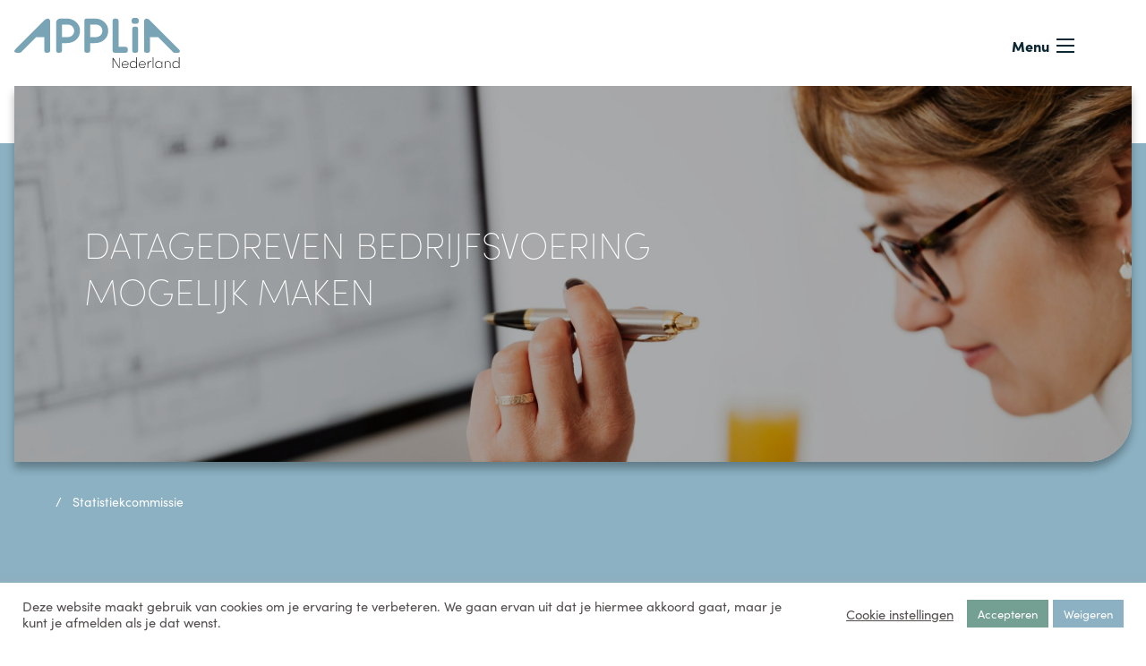

--- FILE ---
content_type: text/html; charset=UTF-8
request_url: https://applianederland.nl/statistiekcommissie/
body_size: 95341
content:
<!doctype html>
<html class="no-js" lang="nl-NL">
    <head>
        <meta charset='UTF-8'>

        
		<meta http-equiv="X-UA-Compatible" content="IE=edge">

        
		<meta name="viewport" content="width=device-width, initial-scale=1.0">
        <meta class="foundation-mq">

        <link rel="profile" href="https://gmpg.org/xfn/11" />

        
        
        <!-- Google Tag Manager -->
    <script data-cookieconsent="ignore">(function (w, d, s, l, i) {
        w[l] = w[l] || []
        w[l].push({
          'gtm.start':
            new Date().getTime(), event: 'gtm.js',
        })
        var f = d.getElementsByTagName(s)[0],
          j = d.createElement(s), dl = l != 'dataLayer' ? '&l=' + l : ''
        j.async = true
        j.src =
          'https://www.googletagmanager.com/gtm.js?id=' + i + dl
        f.parentNode.insertBefore(j, f)
      })(window, document, 'script', 'dataLayer', "GTM-MZWVXLW")</script>

        <meta name='robots' content='index, follow, max-image-preview:large, max-snippet:-1, max-video-preview:-1' />

	<!-- This site is optimized with the Yoast SEO plugin v26.7 - https://yoast.com/wordpress/plugins/seo/ -->
	<title>Statistiekcommissie - APPLiA Nederland</title>
	<link rel="canonical" href="https://applianederland.nl/statistiekcommissie/" />
	<meta property="og:locale" content="nl_NL" />
	<meta property="og:type" content="article" />
	<meta property="og:title" content="Statistiekcommissie - APPLiA Nederland" />
	<meta property="og:url" content="https://applianederland.nl/statistiekcommissie/" />
	<meta property="og:site_name" content="APPLiA Nederland" />
	<meta property="article:modified_time" content="2024-02-19T16:14:27+00:00" />
	<meta property="og:image" content="https://applianederland.nl/wp-content/uploads/2021/02/pexels-karolina-grabowska-4491454-scaled.jpg" />
	<meta property="og:image:width" content="2560" />
	<meta property="og:image:height" content="1707" />
	<meta property="og:image:type" content="image/jpeg" />
	<meta name="twitter:card" content="summary_large_image" />
	<meta name="twitter:label1" content="Geschatte leestijd" />
	<meta name="twitter:data1" content="2 minuten" />
	<script type="application/ld+json" class="yoast-schema-graph">{"@context":"https://schema.org","@graph":[{"@type":"WebPage","@id":"https://applianederland.nl/statistiekcommissie/","url":"https://applianederland.nl/statistiekcommissie/","name":"Statistiekcommissie - APPLiA Nederland","isPartOf":{"@id":"https://applianederland.nl/#website"},"primaryImageOfPage":{"@id":"https://applianederland.nl/statistiekcommissie/#primaryimage"},"image":{"@id":"https://applianederland.nl/statistiekcommissie/#primaryimage"},"thumbnailUrl":"https://applianederland.nl/wp-content/uploads/2021/02/pexels-karolina-grabowska-4491454-scaled.jpg","datePublished":"2021-02-16T15:42:49+00:00","dateModified":"2024-02-19T16:14:27+00:00","breadcrumb":{"@id":"https://applianederland.nl/statistiekcommissie/#breadcrumb"},"inLanguage":"nl-NL","potentialAction":[{"@type":"ReadAction","target":["https://applianederland.nl/statistiekcommissie/"]}]},{"@type":"ImageObject","inLanguage":"nl-NL","@id":"https://applianederland.nl/statistiekcommissie/#primaryimage","url":"https://applianederland.nl/wp-content/uploads/2021/02/pexels-karolina-grabowska-4491454-scaled.jpg","contentUrl":"https://applianederland.nl/wp-content/uploads/2021/02/pexels-karolina-grabowska-4491454-scaled.jpg","width":2560,"height":1707,"caption":"datadriven"},{"@type":"BreadcrumbList","@id":"https://applianederland.nl/statistiekcommissie/#breadcrumb","itemListElement":[{"@type":"ListItem","position":1,"name":"Home","item":"https://applianederland.nl/"},{"@type":"ListItem","position":2,"name":"Statistiekcommissie"}]},{"@type":"WebSite","@id":"https://applianederland.nl/#website","url":"https://applianederland.nl/","name":"APPLiA Nederland","description":"","potentialAction":[{"@type":"SearchAction","target":{"@type":"EntryPoint","urlTemplate":"https://applianederland.nl/?s={search_term_string}"},"query-input":{"@type":"PropertyValueSpecification","valueRequired":true,"valueName":"search_term_string"}}],"inLanguage":"nl-NL"}]}</script>
	<!-- / Yoast SEO plugin. -->


<link rel="alternate" title="oEmbed (JSON)" type="application/json+oembed" href="https://applianederland.nl/wp-json/oembed/1.0/embed?url=https%3A%2F%2Fapplianederland.nl%2Fstatistiekcommissie%2F" />
<link rel="alternate" title="oEmbed (XML)" type="text/xml+oembed" href="https://applianederland.nl/wp-json/oembed/1.0/embed?url=https%3A%2F%2Fapplianederland.nl%2Fstatistiekcommissie%2F&#038;format=xml" />
<style id='wp-img-auto-sizes-contain-inline-css' type='text/css'>
img:is([sizes=auto i],[sizes^="auto," i]){contain-intrinsic-size:3000px 1500px}
/*# sourceURL=wp-img-auto-sizes-contain-inline-css */
</style>
<style id='wp-block-heading-inline-css' type='text/css'>
h1:where(.wp-block-heading).has-background,h2:where(.wp-block-heading).has-background,h3:where(.wp-block-heading).has-background,h4:where(.wp-block-heading).has-background,h5:where(.wp-block-heading).has-background,h6:where(.wp-block-heading).has-background{padding:1.25em 2.375em}h1.has-text-align-left[style*=writing-mode]:where([style*=vertical-lr]),h1.has-text-align-right[style*=writing-mode]:where([style*=vertical-rl]),h2.has-text-align-left[style*=writing-mode]:where([style*=vertical-lr]),h2.has-text-align-right[style*=writing-mode]:where([style*=vertical-rl]),h3.has-text-align-left[style*=writing-mode]:where([style*=vertical-lr]),h3.has-text-align-right[style*=writing-mode]:where([style*=vertical-rl]),h4.has-text-align-left[style*=writing-mode]:where([style*=vertical-lr]),h4.has-text-align-right[style*=writing-mode]:where([style*=vertical-rl]),h5.has-text-align-left[style*=writing-mode]:where([style*=vertical-lr]),h5.has-text-align-right[style*=writing-mode]:where([style*=vertical-rl]),h6.has-text-align-left[style*=writing-mode]:where([style*=vertical-lr]),h6.has-text-align-right[style*=writing-mode]:where([style*=vertical-rl]){rotate:180deg}
/*# sourceURL=https://applianederland.nl/wp-content/plugins/gutenberg/build/styles/block-library/heading/style.css */
</style>
<style id='ms-container-style-inline-css' type='text/css'>
.wp-block-ms-container{position:relative}.has-background-opacity-0:before,.ms-container--background-opacity-0:before{opacity:0}.has-background-opacity-1:before,.ms-container--background-opacity-1:before{opacity:.1}.has-background-opacity-2:before,.ms-container--background-opacity-2:before{opacity:.2}.has-background-opacity-3:before,.ms-container--background-opacity-3:before{opacity:.3}.has-background-opacity-4:before,.ms-container--background-opacity-4:before{opacity:.4}.has-background-opacity-5:before,.ms-container--background-opacity-5:before{opacity:.5}.has-background-opacity-6:before,.ms-container--background-opacity-6:before{opacity:.6}.has-background-opacity-7:before,.ms-container--background-opacity-7:before{opacity:.7}.has-background-opacity-8:before,.ms-container--background-opacity-8:before{opacity:.8}.has-background-opacity-9:before,.ms-container--background-opacity-9:before{opacity:.9}.has-background-opacity-10:before,.ms-container--background-opacity-10:before{opacity:1}.ms-container--background>*,.wp-block-ms-container.has-background>*{position:relative;z-index:3}.ms-container--background:before,.wp-block-ms-container.has-background:before{bottom:0;content:"";left:0;position:absolute;right:0;top:0;z-index:2}.ms-container--background>video,.wp-block-ms-container.has-background>video{height:auto;left:50%;-o-object-fit:cover;object-fit:cover;position:absolute;top:50%;transform:translate(-50%,-50%);width:100%;z-index:1}.has-height-full,.has-height-half,.ms-container--height-full,.ms-container--height-half{display:flex;flex-direction:column;height:50vh;justify-content:center;min-height:50vh}.has-height-full,.ms-container--height-full{height:100vh;min-height:100vh}.has-background-color-opacity-0:before,.has-background-image-opacity-0:before,.ms-container--background-color-opacity-0:before,.ms-container--background-image-opacity-0:before{opacity:0}.has-background-color-opacity-1:before,.has-background-image-opacity-1:before,.ms-container--background-color-opacity-1:before,.ms-container--background-image-opacity-1:before{opacity:.1}.has-background-color-opacity-2:before,.has-background-image-opacity-2:before,.ms-container--background-color-opacity-2:before,.ms-container--background-image-opacity-2:before{opacity:.2}.has-background-color-opacity-3:before,.has-background-image-opacity-3:before,.ms-container--background-color-opacity-3:before,.ms-container--background-image-opacity-3:before{opacity:.3}.has-background-color-opacity-4:before,.has-background-image-opacity-4:before,.ms-container--background-color-opacity-4:before,.ms-container--background-image-opacity-4:before{opacity:.4}.has-background-color-opacity-5:before,.has-background-image-opacity-5:before,.ms-container--background-color-opacity-5:before,.ms-container--background-image-opacity-5:before{opacity:.5}.has-background-color-opacity-6:before,.has-background-image-opacity-6:before,.ms-container--background-color-opacity-6:before,.ms-container--background-image-opacity-6:before{opacity:.6}.has-background-color-opacity-7:before,.has-background-image-opacity-7:before,.ms-container--background-color-opacity-7:before,.ms-container--background-image-opacity-7:before{opacity:.7}.has-background-color-opacity-8:before,.has-background-image-opacity-8:before,.ms-container--background-color-opacity-8:before,.ms-container--background-image-opacity-8:before{opacity:.8}.has-background-color-opacity-9:before,.has-background-image-opacity-9:before,.ms-container--background-color-opacity-9:before,.ms-container--background-image-opacity-9:before{opacity:.9}.has-background-color-opacity-10:before,.has-background-image-opacity-10:before,.ms-container--background-color-opacity-10:before,.ms-container--background-image-opacity-10:before{opacity:1}.has-background-image,.ms-container--background-image{background-repeat:no-repeat;background-size:cover}.has-background-color>*,.has-background-image>*,.ms-container--background-color>*,.ms-container--background-image>*{position:relative;z-index:2}.has-background-color:before,.has-background-image:before,.ms-container--background-color:before,.ms-container--background-image:before{bottom:0;content:"";left:0;position:absolute;right:0;top:0;z-index:1}.has-background-video,.ms-container--background-video{overflow:hidden}

/*# sourceURL=https://applianederland.nl/wp-content/plugins/wp-soup-framework/assets/blocks/build/blocks/container/style-index.css */
</style>
<style id='wp-block-paragraph-inline-css' type='text/css'>
.is-small-text{font-size:.875em}.is-regular-text{font-size:1em}.is-large-text{font-size:2.25em}.is-larger-text{font-size:3em}.has-drop-cap:not(:focus):first-letter{float:left;font-size:8.4em;font-style:normal;font-weight:100;line-height:.68;margin:.05em .1em 0 0;text-transform:uppercase}body.rtl .has-drop-cap:not(:focus):first-letter{float:none;margin-left:.1em}p.has-drop-cap.has-background{overflow:hidden}:root :where(p.has-background){padding:1.25em 2.375em}:where(p.has-text-color:not(.has-link-color)) a{color:inherit}p.has-text-align-left[style*="writing-mode:vertical-lr"],p.has-text-align-right[style*="writing-mode:vertical-rl"]{rotate:180deg}
/*# sourceURL=https://applianederland.nl/wp-content/plugins/gutenberg/build/styles/block-library/paragraph/style.css */
</style>
<style id='wp-block-list-inline-css' type='text/css'>
ol,ul{box-sizing:border-box}:root :where(.wp-block-list.has-background){padding:1.25em 2.375em}
/*# sourceURL=https://applianederland.nl/wp-content/plugins/gutenberg/build/styles/block-library/list/style.css */
</style>
<style id='wp-block-columns-inline-css' type='text/css'>
.wp-block-columns{box-sizing:border-box;display:flex;flex-wrap:wrap!important}@media (min-width:782px){.wp-block-columns{flex-wrap:nowrap!important}}.wp-block-columns{align-items:normal!important}.wp-block-columns.are-vertically-aligned-top{align-items:flex-start}.wp-block-columns.are-vertically-aligned-center{align-items:center}.wp-block-columns.are-vertically-aligned-bottom{align-items:flex-end}@media (max-width:781px){.wp-block-columns:not(.is-not-stacked-on-mobile)>.wp-block-column{flex-basis:100%!important}}@media (min-width:782px){.wp-block-columns:not(.is-not-stacked-on-mobile)>.wp-block-column{flex-basis:0;flex-grow:1}.wp-block-columns:not(.is-not-stacked-on-mobile)>.wp-block-column[style*=flex-basis]{flex-grow:0}}.wp-block-columns.is-not-stacked-on-mobile{flex-wrap:nowrap!important}.wp-block-columns.is-not-stacked-on-mobile>.wp-block-column{flex-basis:0;flex-grow:1}.wp-block-columns.is-not-stacked-on-mobile>.wp-block-column[style*=flex-basis]{flex-grow:0}:where(.wp-block-columns){margin-bottom:1.75em}:where(.wp-block-columns.has-background){padding:1.25em 2.375em}.wp-block-column{flex-grow:1;min-width:0;overflow-wrap:break-word;word-break:break-word}.wp-block-column.is-vertically-aligned-top{align-self:flex-start}.wp-block-column.is-vertically-aligned-center{align-self:center}.wp-block-column.is-vertically-aligned-bottom{align-self:flex-end}.wp-block-column.is-vertically-aligned-stretch{align-self:stretch}.wp-block-column.is-vertically-aligned-bottom,.wp-block-column.is-vertically-aligned-center,.wp-block-column.is-vertically-aligned-top{width:100%}
/*# sourceURL=https://applianederland.nl/wp-content/plugins/gutenberg/build/styles/block-library/columns/style.css */
</style>
<style id='wp-block-library-inline-css' type='text/css'>
:root{--wp-block-synced-color:#7a00df;--wp-block-synced-color--rgb:122,0,223;--wp-bound-block-color:var(--wp-block-synced-color);--wp-editor-canvas-background:#ddd;--wp-admin-theme-color:#007cba;--wp-admin-theme-color--rgb:0,124,186;--wp-admin-theme-color-darker-10:#006ba1;--wp-admin-theme-color-darker-10--rgb:0,107,160.5;--wp-admin-theme-color-darker-20:#005a87;--wp-admin-theme-color-darker-20--rgb:0,90,135;--wp-admin-border-width-focus:2px}@media (min-resolution:192dpi){:root{--wp-admin-border-width-focus:1.5px}}.wp-element-button{cursor:pointer}:root .has-very-light-gray-background-color{background-color:#eee}:root .has-very-dark-gray-background-color{background-color:#313131}:root .has-very-light-gray-color{color:#eee}:root .has-very-dark-gray-color{color:#313131}:root .has-vivid-green-cyan-to-vivid-cyan-blue-gradient-background{background:linear-gradient(135deg,#00d084,#0693e3)}:root .has-purple-crush-gradient-background{background:linear-gradient(135deg,#34e2e4,#4721fb 50%,#ab1dfe)}:root .has-hazy-dawn-gradient-background{background:linear-gradient(135deg,#faaca8,#dad0ec)}:root .has-subdued-olive-gradient-background{background:linear-gradient(135deg,#fafae1,#67a671)}:root .has-atomic-cream-gradient-background{background:linear-gradient(135deg,#fdd79a,#004a59)}:root .has-nightshade-gradient-background{background:linear-gradient(135deg,#330968,#31cdcf)}:root .has-midnight-gradient-background{background:linear-gradient(135deg,#020381,#2874fc)}:root{--wp--preset--font-size--normal:16px;--wp--preset--font-size--huge:42px}.has-regular-font-size{font-size:1em}.has-larger-font-size{font-size:2.625em}.has-normal-font-size{font-size:var(--wp--preset--font-size--normal)}.has-huge-font-size{font-size:var(--wp--preset--font-size--huge)}:root .has-text-align-center{text-align:center}:root .has-text-align-left{text-align:left}:root .has-text-align-right{text-align:right}.has-fit-text{white-space:nowrap!important}#end-resizable-editor-section{display:none}.aligncenter{clear:both}.items-justified-left{justify-content:flex-start}.items-justified-center{justify-content:center}.items-justified-right{justify-content:flex-end}.items-justified-space-between{justify-content:space-between}.screen-reader-text{word-wrap:normal!important;border:0;clip-path:inset(50%);height:1px;margin:-1px;overflow:hidden;padding:0;position:absolute;width:1px}.screen-reader-text:focus{background-color:#ddd;clip-path:none;color:#444;display:block;font-size:1em;height:auto;left:5px;line-height:normal;padding:15px 23px 14px;text-decoration:none;top:5px;width:auto;z-index:100000}html :where(.has-border-color){border-style:solid}html :where([style*=border-top-color]){border-top-style:solid}html :where([style*=border-right-color]){border-right-style:solid}html :where([style*=border-bottom-color]){border-bottom-style:solid}html :where([style*=border-left-color]){border-left-style:solid}html :where([style*=border-width]){border-style:solid}html :where([style*=border-top-width]){border-top-style:solid}html :where([style*=border-right-width]){border-right-style:solid}html :where([style*=border-bottom-width]){border-bottom-style:solid}html :where([style*=border-left-width]){border-left-style:solid}html :where(img[class*=wp-image-]){height:auto;max-width:100%}:where(figure){margin:0 0 1em}html :where(.is-position-sticky){--wp-admin--admin-bar--position-offset:var(--wp-admin--admin-bar--height,0px)}@media screen and (max-width:600px){html :where(.is-position-sticky){--wp-admin--admin-bar--position-offset:0px}}

/*# sourceURL=wp-block-library-inline-css */
</style><style id='global-styles-inline-css' type='text/css'>
:root{--wp--preset--aspect-ratio--square: 1;--wp--preset--aspect-ratio--4-3: 4/3;--wp--preset--aspect-ratio--3-4: 3/4;--wp--preset--aspect-ratio--3-2: 3/2;--wp--preset--aspect-ratio--2-3: 2/3;--wp--preset--aspect-ratio--16-9: 16/9;--wp--preset--aspect-ratio--9-16: 9/16;--wp--preset--color--black: #0d2833;--wp--preset--color--cyan-bluish-gray: #abb8c3;--wp--preset--color--white: #ffffff;--wp--preset--color--pale-pink: #f78da7;--wp--preset--color--vivid-red: #cf2e2e;--wp--preset--color--luminous-vivid-orange: #ff6900;--wp--preset--color--luminous-vivid-amber: #fcb900;--wp--preset--color--light-green-cyan: #7bdcb5;--wp--preset--color--vivid-green-cyan: #00d084;--wp--preset--color--pale-cyan-blue: #8ed1fc;--wp--preset--color--vivid-cyan-blue: #0693e3;--wp--preset--color--vivid-purple: #9b51e0;--wp--preset--color--primary: #245266;--wp--preset--color--secondary: #2d8bb3;--wp--preset--color--success: #3adb76;--wp--preset--color--warning: #ffae00;--wp--preset--color--alert: #cc4b37;--wp--preset--color--cta: #f28b15;--wp--preset--color--info: #17a2b8;--wp--preset--color--light-gray: #f1f5f9;--wp--preset--color--medium-gray: #5e626e;--wp--preset--color--dark-gray: #424242;--wp--preset--gradient--vivid-cyan-blue-to-vivid-purple: linear-gradient(135deg,rgb(6,147,227) 0%,rgb(155,81,224) 100%);--wp--preset--gradient--light-green-cyan-to-vivid-green-cyan: linear-gradient(135deg,rgb(122,220,180) 0%,rgb(0,208,130) 100%);--wp--preset--gradient--luminous-vivid-amber-to-luminous-vivid-orange: linear-gradient(135deg,rgb(252,185,0) 0%,rgb(255,105,0) 100%);--wp--preset--gradient--luminous-vivid-orange-to-vivid-red: linear-gradient(135deg,rgb(255,105,0) 0%,rgb(207,46,46) 100%);--wp--preset--gradient--very-light-gray-to-cyan-bluish-gray: linear-gradient(135deg,rgb(238,238,238) 0%,rgb(169,184,195) 100%);--wp--preset--gradient--cool-to-warm-spectrum: linear-gradient(135deg,rgb(74,234,220) 0%,rgb(151,120,209) 20%,rgb(207,42,186) 40%,rgb(238,44,130) 60%,rgb(251,105,98) 80%,rgb(254,248,76) 100%);--wp--preset--gradient--blush-light-purple: linear-gradient(135deg,rgb(255,206,236) 0%,rgb(152,150,240) 100%);--wp--preset--gradient--blush-bordeaux: linear-gradient(135deg,rgb(254,205,165) 0%,rgb(254,45,45) 50%,rgb(107,0,62) 100%);--wp--preset--gradient--luminous-dusk: linear-gradient(135deg,rgb(255,203,112) 0%,rgb(199,81,192) 50%,rgb(65,88,208) 100%);--wp--preset--gradient--pale-ocean: linear-gradient(135deg,rgb(255,245,203) 0%,rgb(182,227,212) 50%,rgb(51,167,181) 100%);--wp--preset--gradient--electric-grass: linear-gradient(135deg,rgb(202,248,128) 0%,rgb(113,206,126) 100%);--wp--preset--gradient--midnight: linear-gradient(135deg,rgb(2,3,129) 0%,rgb(40,116,252) 100%);--wp--preset--font-size--small: 13px;--wp--preset--font-size--medium: 20px;--wp--preset--font-size--large: 36px;--wp--preset--font-size--x-large: 42px;--wp--preset--spacing--20: 0.44rem;--wp--preset--spacing--30: 0.67rem;--wp--preset--spacing--40: 1rem;--wp--preset--spacing--50: 1.5rem;--wp--preset--spacing--60: 2.25rem;--wp--preset--spacing--70: 3.38rem;--wp--preset--spacing--80: 5.06rem;--wp--preset--shadow--natural: 6px 6px 9px rgba(0, 0, 0, 0.2);--wp--preset--shadow--deep: 12px 12px 50px rgba(0, 0, 0, 0.4);--wp--preset--shadow--sharp: 6px 6px 0px rgba(0, 0, 0, 0.2);--wp--preset--shadow--outlined: 6px 6px 0px -3px rgb(255, 255, 255), 6px 6px rgb(0, 0, 0);--wp--preset--shadow--crisp: 6px 6px 0px rgb(0, 0, 0);}:where(.is-layout-flex){gap: 0.5em;}:where(.is-layout-grid){gap: 0.5em;}body .is-layout-flex{display: flex;}.is-layout-flex{flex-wrap: wrap;align-items: center;}.is-layout-flex > :is(*, div){margin: 0;}body .is-layout-grid{display: grid;}.is-layout-grid > :is(*, div){margin: 0;}:where(.wp-block-columns.is-layout-flex){gap: 2em;}:where(.wp-block-columns.is-layout-grid){gap: 2em;}:where(.wp-block-post-template.is-layout-flex){gap: 1.25em;}:where(.wp-block-post-template.is-layout-grid){gap: 1.25em;}.has-black-color{color: var(--wp--preset--color--black) !important;}.has-cyan-bluish-gray-color{color: var(--wp--preset--color--cyan-bluish-gray) !important;}.has-white-color{color: var(--wp--preset--color--white) !important;}.has-pale-pink-color{color: var(--wp--preset--color--pale-pink) !important;}.has-vivid-red-color{color: var(--wp--preset--color--vivid-red) !important;}.has-luminous-vivid-orange-color{color: var(--wp--preset--color--luminous-vivid-orange) !important;}.has-luminous-vivid-amber-color{color: var(--wp--preset--color--luminous-vivid-amber) !important;}.has-light-green-cyan-color{color: var(--wp--preset--color--light-green-cyan) !important;}.has-vivid-green-cyan-color{color: var(--wp--preset--color--vivid-green-cyan) !important;}.has-pale-cyan-blue-color{color: var(--wp--preset--color--pale-cyan-blue) !important;}.has-vivid-cyan-blue-color{color: var(--wp--preset--color--vivid-cyan-blue) !important;}.has-vivid-purple-color{color: var(--wp--preset--color--vivid-purple) !important;}.has-black-background-color{background-color: var(--wp--preset--color--black) !important;}.has-cyan-bluish-gray-background-color{background-color: var(--wp--preset--color--cyan-bluish-gray) !important;}.has-white-background-color{background-color: var(--wp--preset--color--white) !important;}.has-pale-pink-background-color{background-color: var(--wp--preset--color--pale-pink) !important;}.has-vivid-red-background-color{background-color: var(--wp--preset--color--vivid-red) !important;}.has-luminous-vivid-orange-background-color{background-color: var(--wp--preset--color--luminous-vivid-orange) !important;}.has-luminous-vivid-amber-background-color{background-color: var(--wp--preset--color--luminous-vivid-amber) !important;}.has-light-green-cyan-background-color{background-color: var(--wp--preset--color--light-green-cyan) !important;}.has-vivid-green-cyan-background-color{background-color: var(--wp--preset--color--vivid-green-cyan) !important;}.has-pale-cyan-blue-background-color{background-color: var(--wp--preset--color--pale-cyan-blue) !important;}.has-vivid-cyan-blue-background-color{background-color: var(--wp--preset--color--vivid-cyan-blue) !important;}.has-vivid-purple-background-color{background-color: var(--wp--preset--color--vivid-purple) !important;}.has-black-border-color{border-color: var(--wp--preset--color--black) !important;}.has-cyan-bluish-gray-border-color{border-color: var(--wp--preset--color--cyan-bluish-gray) !important;}.has-white-border-color{border-color: var(--wp--preset--color--white) !important;}.has-pale-pink-border-color{border-color: var(--wp--preset--color--pale-pink) !important;}.has-vivid-red-border-color{border-color: var(--wp--preset--color--vivid-red) !important;}.has-luminous-vivid-orange-border-color{border-color: var(--wp--preset--color--luminous-vivid-orange) !important;}.has-luminous-vivid-amber-border-color{border-color: var(--wp--preset--color--luminous-vivid-amber) !important;}.has-light-green-cyan-border-color{border-color: var(--wp--preset--color--light-green-cyan) !important;}.has-vivid-green-cyan-border-color{border-color: var(--wp--preset--color--vivid-green-cyan) !important;}.has-pale-cyan-blue-border-color{border-color: var(--wp--preset--color--pale-cyan-blue) !important;}.has-vivid-cyan-blue-border-color{border-color: var(--wp--preset--color--vivid-cyan-blue) !important;}.has-vivid-purple-border-color{border-color: var(--wp--preset--color--vivid-purple) !important;}.has-vivid-cyan-blue-to-vivid-purple-gradient-background{background: var(--wp--preset--gradient--vivid-cyan-blue-to-vivid-purple) !important;}.has-light-green-cyan-to-vivid-green-cyan-gradient-background{background: var(--wp--preset--gradient--light-green-cyan-to-vivid-green-cyan) !important;}.has-luminous-vivid-amber-to-luminous-vivid-orange-gradient-background{background: var(--wp--preset--gradient--luminous-vivid-amber-to-luminous-vivid-orange) !important;}.has-luminous-vivid-orange-to-vivid-red-gradient-background{background: var(--wp--preset--gradient--luminous-vivid-orange-to-vivid-red) !important;}.has-very-light-gray-to-cyan-bluish-gray-gradient-background{background: var(--wp--preset--gradient--very-light-gray-to-cyan-bluish-gray) !important;}.has-cool-to-warm-spectrum-gradient-background{background: var(--wp--preset--gradient--cool-to-warm-spectrum) !important;}.has-blush-light-purple-gradient-background{background: var(--wp--preset--gradient--blush-light-purple) !important;}.has-blush-bordeaux-gradient-background{background: var(--wp--preset--gradient--blush-bordeaux) !important;}.has-luminous-dusk-gradient-background{background: var(--wp--preset--gradient--luminous-dusk) !important;}.has-pale-ocean-gradient-background{background: var(--wp--preset--gradient--pale-ocean) !important;}.has-electric-grass-gradient-background{background: var(--wp--preset--gradient--electric-grass) !important;}.has-midnight-gradient-background{background: var(--wp--preset--gradient--midnight) !important;}.has-small-font-size{font-size: var(--wp--preset--font-size--small) !important;}.has-medium-font-size{font-size: var(--wp--preset--font-size--medium) !important;}.has-large-font-size{font-size: var(--wp--preset--font-size--large) !important;}.has-x-large-font-size{font-size: var(--wp--preset--font-size--x-large) !important;}
:where(.wp-block-columns.is-layout-flex){gap: 2em;}:where(.wp-block-columns.is-layout-grid){gap: 2em;}
/*# sourceURL=global-styles-inline-css */
</style>

<style id='classic-theme-styles-inline-css' type='text/css'>
.wp-block-button__link{background-color:#32373c;border-radius:9999px;box-shadow:none;color:#fff;font-size:1.125em;padding:calc(.667em + 2px) calc(1.333em + 2px);text-decoration:none}.wp-block-file__button{background:#32373c;color:#fff}.wp-block-accordion-heading{margin:0}.wp-block-accordion-heading__toggle{background-color:inherit!important;color:inherit!important}.wp-block-accordion-heading__toggle:not(:focus-visible){outline:none}.wp-block-accordion-heading__toggle:focus,.wp-block-accordion-heading__toggle:hover{background-color:inherit!important;border:none;box-shadow:none;color:inherit;padding:var(--wp--preset--spacing--20,1em) 0;text-decoration:none}.wp-block-accordion-heading__toggle:focus-visible{outline:auto;outline-offset:0}
/*# sourceURL=https://applianederland.nl/wp-content/plugins/gutenberg/build/styles/block-library/classic.css */
</style>
<link rel='stylesheet' href='https://applianederland.nl/wp-content/plugins/cache-control-by-cacholong/css/cacholong-cache-control.css?ver=1632135654' type='text/css' media='all' />
<link rel='stylesheet' href='https://applianederland.nl/wp-content/plugins/cookie-law-info/legacy/public/css/cookie-law-info-public.css?ver=3.3.9.1' type='text/css' media='all' />
<link rel='stylesheet' href='https://applianederland.nl/wp-content/plugins/cookie-law-info/legacy/public/css/cookie-law-info-gdpr.css?ver=3.3.9.1' type='text/css' media='all' />
<link rel='stylesheet' href='https://applianederland.nl/wp-content/storage/dist/css/site/applia.css' type='text/css' media='all' />
<link rel='stylesheet' href='https://applianederland.nl/wp-content/plugins/searchwp-live-ajax-search/assets/styles/style.min.css?ver=1.8.7' type='text/css' media='all' />
<style id='searchwp-live-search-inline-css' type='text/css'>
.searchwp-live-search-result .searchwp-live-search-result--title a {
  font-size: 16px;
}
.searchwp-live-search-result .searchwp-live-search-result--price {
  font-size: 14px;
}
.searchwp-live-search-result .searchwp-live-search-result--add-to-cart .button {
  font-size: 14px;
}

/*# sourceURL=searchwp-live-search-inline-css */
</style>
<link rel="https://api.w.org/" href="https://applianederland.nl/wp-json/" /><link rel="alternate" title="JSON" type="application/json" href="https://applianederland.nl/wp-json/wp/v2/pages/445" /><link rel='shortlink' href='https://applianederland.nl/?p=445' />
<script type="text/javascript">
/* <![CDATA[ */
var themosis = {
ajaxurl: "https:\/\/applianederland.nl\/wp-admin\/admin-ajax.php",
nonce: "7181825dd7",
};
/* ]]> */
</script><link rel="icon" href="https://applianederland.nl/wp-content/uploads/2021/02/cropped-favicon-32x32.png" sizes="32x32" />
<link rel="icon" href="https://applianederland.nl/wp-content/uploads/2021/02/cropped-favicon-192x192.png" sizes="192x192" />
<link rel="apple-touch-icon" href="https://applianederland.nl/wp-content/uploads/2021/02/cropped-favicon-180x180.png" />
<meta name="msapplication-TileImage" content="https://applianederland.nl/wp-content/uploads/2021/02/cropped-favicon-270x270.png" />
		<style type="text/css" id="wp-custom-css">
			.ms_logo-menu .menu-block .mainmenu  .menu-anstec a{
	color:#749f93; 
}
.ms_logo-menu .menu-block .mainmenu  .menu-anstec.active>a {
    color:#749f93 !important;
}

.ms_logo-menu .menu-block .mainmenu  .menu-anstec a:hover {
    color: color:#749f93; 
}

.ms_usps .usp iconify-icon {
    color: white;
    margin-right: 1rem;
}


#mc_embed_signup form {
    margin: 0 !important;
}

#mc_embed_signup div.response {
    margin: 0;
    padding: 0;
    width: 100%;
}

#mc_embed_signup div#mce-responses {
		padding: 0!important;
    width: 100%!important;
    margin: 0!important;
}

#mc_embed_signup div.response {
    margin: 0 0 20px 0!important;
		padding:0!important;
    width: 90%!important;
}		</style>
		    <link rel='stylesheet' href='https://applianederland.nl/wp-content/plugins/cookie-law-info/legacy/public/css/cookie-law-info-table.css?ver=3.3.9.1' type='text/css' media='all' />
</head>

    <body class="wp-singular page-template-default page page-id-445 wp-embed-responsive wp-theme-applia ">
                    <!-- Google Tag Manager (noscript) -->
        <noscript><iframe src='https://www.googletagmanager.com/ns.html?id=GTM-MZWVXLW'
        height='0' width='0' style='display:none;visibility:hidden'></iframe></noscript>
        <!-- End Google Tag Manager (noscript) --><svg xmlns="http://www.w3.org/2000/svg" viewBox="0 0 0 0" width="0" height="0" focusable="false" role="none" style="visibility: hidden; position: absolute; left: -9999px; overflow: hidden;" ><defs><filter id="wp-duotone-dark-grayscale"><feColorMatrix color-interpolation-filters="sRGB" type="matrix" values=" .299 .587 .114 0 0 .299 .587 .114 0 0 .299 .587 .114 0 0 .299 .587 .114 0 0 " /><feComponentTransfer color-interpolation-filters="sRGB" ><feFuncR type="table" tableValues="0 0.49803921568627" /><feFuncG type="table" tableValues="0 0.49803921568627" /><feFuncB type="table" tableValues="0 0.49803921568627" /><feFuncA type="table" tableValues="1 1" /></feComponentTransfer><feComposite in2="SourceGraphic" operator="in" /></filter></defs></svg><svg xmlns="http://www.w3.org/2000/svg" viewBox="0 0 0 0" width="0" height="0" focusable="false" role="none" style="visibility: hidden; position: absolute; left: -9999px; overflow: hidden;" ><defs><filter id="wp-duotone-grayscale"><feColorMatrix color-interpolation-filters="sRGB" type="matrix" values=" .299 .587 .114 0 0 .299 .587 .114 0 0 .299 .587 .114 0 0 .299 .587 .114 0 0 " /><feComponentTransfer color-interpolation-filters="sRGB" ><feFuncR type="table" tableValues="0 1" /><feFuncG type="table" tableValues="0 1" /><feFuncB type="table" tableValues="0 1" /><feFuncA type="table" tableValues="1 1" /></feComponentTransfer><feComposite in2="SourceGraphic" operator="in" /></filter></defs></svg><svg xmlns="http://www.w3.org/2000/svg" viewBox="0 0 0 0" width="0" height="0" focusable="false" role="none" style="visibility: hidden; position: absolute; left: -9999px; overflow: hidden;" ><defs><filter id="wp-duotone-purple-yellow"><feColorMatrix color-interpolation-filters="sRGB" type="matrix" values=" .299 .587 .114 0 0 .299 .587 .114 0 0 .299 .587 .114 0 0 .299 .587 .114 0 0 " /><feComponentTransfer color-interpolation-filters="sRGB" ><feFuncR type="table" tableValues="0.54901960784314 0.98823529411765" /><feFuncG type="table" tableValues="0 1" /><feFuncB type="table" tableValues="0.71764705882353 0.25490196078431" /><feFuncA type="table" tableValues="1 1" /></feComponentTransfer><feComposite in2="SourceGraphic" operator="in" /></filter></defs></svg><svg xmlns="http://www.w3.org/2000/svg" viewBox="0 0 0 0" width="0" height="0" focusable="false" role="none" style="visibility: hidden; position: absolute; left: -9999px; overflow: hidden;" ><defs><filter id="wp-duotone-blue-red"><feColorMatrix color-interpolation-filters="sRGB" type="matrix" values=" .299 .587 .114 0 0 .299 .587 .114 0 0 .299 .587 .114 0 0 .299 .587 .114 0 0 " /><feComponentTransfer color-interpolation-filters="sRGB" ><feFuncR type="table" tableValues="0 1" /><feFuncG type="table" tableValues="0 0.27843137254902" /><feFuncB type="table" tableValues="0.5921568627451 0.27843137254902" /><feFuncA type="table" tableValues="1 1" /></feComponentTransfer><feComposite in2="SourceGraphic" operator="in" /></filter></defs></svg><svg xmlns="http://www.w3.org/2000/svg" viewBox="0 0 0 0" width="0" height="0" focusable="false" role="none" style="visibility: hidden; position: absolute; left: -9999px; overflow: hidden;" ><defs><filter id="wp-duotone-midnight"><feColorMatrix color-interpolation-filters="sRGB" type="matrix" values=" .299 .587 .114 0 0 .299 .587 .114 0 0 .299 .587 .114 0 0 .299 .587 .114 0 0 " /><feComponentTransfer color-interpolation-filters="sRGB" ><feFuncR type="table" tableValues="0 0" /><feFuncG type="table" tableValues="0 0.64705882352941" /><feFuncB type="table" tableValues="0 1" /><feFuncA type="table" tableValues="1 1" /></feComponentTransfer><feComposite in2="SourceGraphic" operator="in" /></filter></defs></svg><svg xmlns="http://www.w3.org/2000/svg" viewBox="0 0 0 0" width="0" height="0" focusable="false" role="none" style="visibility: hidden; position: absolute; left: -9999px; overflow: hidden;" ><defs><filter id="wp-duotone-magenta-yellow"><feColorMatrix color-interpolation-filters="sRGB" type="matrix" values=" .299 .587 .114 0 0 .299 .587 .114 0 0 .299 .587 .114 0 0 .299 .587 .114 0 0 " /><feComponentTransfer color-interpolation-filters="sRGB" ><feFuncR type="table" tableValues="0.78039215686275 1" /><feFuncG type="table" tableValues="0 0.94901960784314" /><feFuncB type="table" tableValues="0.35294117647059 0.47058823529412" /><feFuncA type="table" tableValues="1 1" /></feComponentTransfer><feComposite in2="SourceGraphic" operator="in" /></filter></defs></svg><svg xmlns="http://www.w3.org/2000/svg" viewBox="0 0 0 0" width="0" height="0" focusable="false" role="none" style="visibility: hidden; position: absolute; left: -9999px; overflow: hidden;" ><defs><filter id="wp-duotone-purple-green"><feColorMatrix color-interpolation-filters="sRGB" type="matrix" values=" .299 .587 .114 0 0 .299 .587 .114 0 0 .299 .587 .114 0 0 .299 .587 .114 0 0 " /><feComponentTransfer color-interpolation-filters="sRGB" ><feFuncR type="table" tableValues="0.65098039215686 0.40392156862745" /><feFuncG type="table" tableValues="0 1" /><feFuncB type="table" tableValues="0.44705882352941 0.4" /><feFuncA type="table" tableValues="1 1" /></feComponentTransfer><feComposite in2="SourceGraphic" operator="in" /></filter></defs></svg><svg xmlns="http://www.w3.org/2000/svg" viewBox="0 0 0 0" width="0" height="0" focusable="false" role="none" style="visibility: hidden; position: absolute; left: -9999px; overflow: hidden;" ><defs><filter id="wp-duotone-blue-orange"><feColorMatrix color-interpolation-filters="sRGB" type="matrix" values=" .299 .587 .114 0 0 .299 .587 .114 0 0 .299 .587 .114 0 0 .299 .587 .114 0 0 " /><feComponentTransfer color-interpolation-filters="sRGB" ><feFuncR type="table" tableValues="0.098039215686275 1" /><feFuncG type="table" tableValues="0 0.66274509803922" /><feFuncB type="table" tableValues="0.84705882352941 0.41960784313725" /><feFuncA type="table" tableValues="1 1" /></feComponentTransfer><feComposite in2="SourceGraphic" operator="in" /></filter></defs></svg>        
        <div id="page" class="site">
            
            <a class="show-for-sr" href="#content">Ga naar de inhoud</a>

            
            <header id="masthead" class="site-header">
                <div id="top-bar-overlay" class="top-bar-overlay">
    
	<button class="close-button trigger-overlay" aria-label="Close menu" type="button">
		<span aria-hidden="true">&times;</span>
	</button>
    <nav id="ms_logo-menu-overlay-mobile" class="navigation" role="navigation" aria-label="Logo and menu with mobile overlay">
        <div class="wrapper">
            
            
                            <div class="logo-block">
                    <a href="https://applianederland.nl" target="_self" title="APPLiA Nederland">
                                                    <img class="logo-image logo-image-overlay animated delay-0" alt="Site logo" src="https://applianederland.nl/wp-content/uploads/2021/02/Logo-Applia.svg" width="153" height="46">
                        
                                            </a>
                </div>
            
            
                            <div class="menu-block">
                    <ul class="vertical menu accordion-menu" data-responsive-menu="accordion" data-submenu-toggle="true">
                        
                                                <li class="menu-item menu-item-90 animated delay-0 ">
        <a href="https://applianederland.nl/"
            target=""
            title="">
            Home
        </a>

        
            </li>
    <li class="menu-item menu-item-451 animated delay-1 ">
        <a href="https://applianederland.nl/nieuws/"
            target=""
            title="">
            Nieuws
        </a>

        
            </li>
    <li class="menu-item menu-item-442 animated delay-2 ">
        <a href="https://applianederland.nl/agenda/"
            target=""
            title="">
            Agenda
        </a>

        
            </li>
    <li class="menu-item menu-item-19303 has-submenu animated delay-3 ">
        <a href="https://applianederland.nl/themas/"
            target=""
            title="">
            Thema’s
        </a>

        
                    <ul id="submenu4"
                class="vertical menu nested"
                data-toggler=".menu-visible"
                role="menu">
                <li class="menu-item menu-item-19310 is-submenu-item animated delay-0 ">
        <a href="https://applianederland.nl/themas/circulariteit/"
            target=""
            title="">
            Circulariteit
        </a>

        
            </li>
    <li class="menu-item menu-item-19321 is-submenu-item animated delay-1 ">
        <a href="https://applianederland.nl/themas/marktrends/"
            target=""
            title="">
            Marktrends
        </a>

        
            </li>
    <li class="menu-item menu-item-25762 is-submenu-item animated delay-2 ">
        <a href="https://applianederland.nl/themas/wet-en-regelgeving/"
            target=""
            title="">
            Lobby, wet- en regelgeving
        </a>

        
            </li>
    <li class="menu-item menu-item-19333 is-submenu-item animated delay-3 ">
        <a href="https://applianederland.nl/themas/retail/"
            target=""
            title="">
            Retail
        </a>

        
            </li>
            </ul>
            </li>
    <li class="menu-item menu-item-424 has-submenu active animated delay-4 ">
        <a href="https://applianederland.nl/over-ons/"
            target=""
            title="">
            Over APPLIA
        </a>

        
                    <ul id="submenu5"
                class="vertical menu nested"
                data-toggler=".menu-visible"
                role="menu">
                <li class="menu-item menu-item-23590 is-submenu-item animated delay-0 ">
        <a href="https://applianederland.nl/bestuur-en-bureau/"
            target=""
            title="">
            Bestuur en Bureau
        </a>

        
            </li>
    <li class="menu-item menu-item-2241 is-submenu-item animated delay-1 ">
        <a href="https://applianederland.nl/leden/"
            target=""
            title="">
            Leden
        </a>

        
            </li>
    <li class="menu-item menu-item-6382 is-submenu-item animated delay-2 ">
        <a href="https://applianederland.nl/technische-commissie/"
            target=""
            title="">
            Technische Commissie
        </a>

        
            </li>
    <li class="menu-item menu-item-6393 is-submenu-item active animated delay-3 ">
        <a href="https://applianederland.nl/statistiekcommissie/"
            target=""
            title="">
            Statistiekcommissie
        </a>

        
            </li>
    <li class="menu-item menu-item-23644 is-submenu-item animated delay-4 ">
        <a href="https://applianederland.nl/samenwerkingspartners/"
            target=""
            title="">
            Samenwerkingspartners
        </a>

        
            </li>
    <li class="menu-item menu-item-14955 is-submenu-item animated delay-5 ">
        <a href="https://applianederland.nl/jaarverslagen/"
            target=""
            title="">
            Jaarverslagen
        </a>

        
            </li>
    <li class="menu-item menu-item-16136 is-submenu-item animated delay-6 ">
        <a href="https://applianederland.nl/geschiedenis/"
            target=""
            title="">
            Geschiedenis
        </a>

        
            </li>
            </ul>
            </li>
    <li class="menu-item menu-item-485 animated delay-5 ">
        <a href="https://applianederland.nl/contact/"
            target=""
            title="">
            Contact
        </a>

        
            </li>
    <li class="menu-item menu-item-3286 has-submenu animated delay-6  menu-anstec">
        <a href="https://applianederland.nl/anstec/"
            target=""
            title="">
            ANStEC
        </a>

        
                    <ul id="submenu7"
                class="vertical menu nested"
                data-toggler=".menu-visible"
                role="menu">
                <li class="menu-item menu-item-22710 is-submenu-item animated delay-0 ">
        <a href="https://applianederland.nl/anstec-bestuur-en-bureau/"
            target=""
            title="">
            ANStEC Bestuur en Bureau
        </a>

        
            </li>
    <li class="menu-item menu-item-25991 is-submenu-item animated delay-1 ">
        <a href="https://applianederland.nl/anstec-producentenraad/"
            target=""
            title="">
            ANStEC producentenraad
        </a>

        
            </li>
    <li class="menu-item menu-item-44292 is-submenu-item animated delay-2 ">
        <a href="https://applianederland.nl/anstec-agenda-producentenraadvergaderingen/"
            target=""
            title="">
            Agenda producentenraad
        </a>

        
            </li>
    <li class="menu-item menu-item-22573 is-submenu-item animated delay-3 ">
        <a href="https://applianederland.nl/anstec-nieuws/"
            target=""
            title="">
            ANStEC Nieuws
        </a>

        
            </li>
            </ul>
            </li>
    <li class="menu-item menu-item-417 has-submenu animated delay-7  cta">
        <a href="https://applianederland.nl/lid-worden/"
            target=""
            title="">
            Lid worden <iconify-icon class="iconify icon-fw" icon="far:plug"></iconify-icon>
        </a>

        
                    <ul id="submenu8"
                class="vertical menu nested"
                data-toggler=".menu-visible"
                role="menu">
                <li class="menu-item menu-item-17210 is-submenu-item animated delay-0 ">
        <a href="https://applianederland.nl/ledenvoordeel/"
            target=""
            title="">
            Ledenvoordeel
        </a>

        
            </li>
            </ul>
            </li>
                                            </ul>
                </div>
            
            
            
            
            
                    </div>
    </nav>

    
    <div class="hide icon-arrow">
        <iconify-icon class="iconify icon-fw icon-sm" icon="fal:chevron-down"></iconify-icon>
    </div>
</div>

                    
        <div id="logo-menu" class="ms-menu ms_logo-menu" data-sticky-container>
    <div class="sticky" data-sticky data-top-anchor="logo-menu" data-btm-anchor="page:bottom" data-sticky-on="small" data-options="marginTop: 0; dynamicHeight: false;" style="width: 100%; z-index: 99;">
        <nav id="ms_logo-menu" class="navigation" role="navigation" aria-label="Logo and menu">
            <div class="wrapper">
                
                
                                    <div class="logo-block">
                        <a href="https://applianederland.nl" target="_self" title="APPLiA Nederland">
                                                            <img class="logo-image" alt="Site logo" src="https://applianederland.nl/wp-content/uploads/2021/02/Logo-Applia.svg" width="153" height="46">
                                                    </a>
                    </div>
                
                
                                                            <div class="toggle-block">
                            <button class="menu-mobile-toggle trigger-overlay" type="button">
                                <div class="menu-title">Menu</div>
                                <span class="menu-icon" aria-label="Open menu"></span>
                            </button>
                        </div>
                                    
                
                                    <div id="ms_logo-menu--menu-desktop" class="menu-block">
                        <ul class="dropdown menu mainmenu" data-dropdown-menu role="menubar">
                            
                                                        <li class="menu-item menu-item-0 ">
            <a href="https://applianederland.nl/"
                target=""
                title="">
                Home
                            </a>

            
                    </li>
                <li class="menu-item menu-item-1 ">
            <a href="https://applianederland.nl/nieuws/"
                target=""
                title="">
                Nieuws
                            </a>

            
                    </li>
                <li class="menu-item menu-item-2 ">
            <a href="https://applianederland.nl/agenda/"
                target=""
                title="">
                Agenda
                            </a>

            
                    </li>
                <li class="menu-item menu-item-3 has-submenu ">
            <a href="https://applianederland.nl/themas/"
                target=""
                title="">
                Thema’s
                                    <iconify-icon class="iconify icon-sm icon-fw"
                        icon="fal:chevron-down"></iconify-icon>
                            </a>

            
                            <ul class="menu"
                    role="menu">
                    <li class="menu-item menu-item-0 is-submenu-item ">
            <a href="https://applianederland.nl/themas/circulariteit/"
                target=""
                title="">
                Circulariteit
                            </a>

            
                    </li>
                <li class="menu-item menu-item-1 is-submenu-item ">
            <a href="https://applianederland.nl/themas/marktrends/"
                target=""
                title="">
                Marktrends
                            </a>

            
                    </li>
                <li class="menu-item menu-item-2 is-submenu-item ">
            <a href="https://applianederland.nl/themas/wet-en-regelgeving/"
                target=""
                title="">
                Lobby, wet- en regelgeving
                            </a>

            
                    </li>
                <li class="menu-item menu-item-3 is-submenu-item ">
            <a href="https://applianederland.nl/themas/retail/"
                target=""
                title="">
                Retail
                            </a>

            
                    </li>
                    </ul>
                    </li>
                <li class="menu-item menu-item-4 has-submenu active ">
            <a href="https://applianederland.nl/over-ons/"
                target=""
                title="">
                Over APPLIA
                                    <iconify-icon class="iconify icon-sm icon-fw"
                        icon="fal:chevron-down"></iconify-icon>
                            </a>

            
                            <ul class="menu"
                    role="menu">
                    <li class="menu-item menu-item-0 is-submenu-item ">
            <a href="https://applianederland.nl/bestuur-en-bureau/"
                target=""
                title="">
                Bestuur en Bureau
                            </a>

            
                    </li>
                <li class="menu-item menu-item-1 is-submenu-item ">
            <a href="https://applianederland.nl/leden/"
                target=""
                title="">
                Leden
                            </a>

            
                    </li>
                <li class="menu-item menu-item-2 is-submenu-item ">
            <a href="https://applianederland.nl/technische-commissie/"
                target=""
                title="">
                Technische Commissie
                            </a>

            
                    </li>
                <li class="menu-item menu-item-3 is-submenu-item active ">
            <a href="https://applianederland.nl/statistiekcommissie/"
                target=""
                title="">
                Statistiekcommissie
                            </a>

            
                    </li>
                <li class="menu-item menu-item-4 is-submenu-item ">
            <a href="https://applianederland.nl/samenwerkingspartners/"
                target=""
                title="">
                Samenwerkingspartners
                            </a>

            
                    </li>
                <li class="menu-item menu-item-5 is-submenu-item ">
            <a href="https://applianederland.nl/jaarverslagen/"
                target=""
                title="">
                Jaarverslagen
                            </a>

            
                    </li>
                <li class="menu-item menu-item-6 is-submenu-item ">
            <a href="https://applianederland.nl/geschiedenis/"
                target=""
                title="">
                Geschiedenis
                            </a>

            
                    </li>
                    </ul>
                    </li>
                <li class="menu-item menu-item-5 ">
            <a href="https://applianederland.nl/contact/"
                target=""
                title="">
                Contact
                            </a>

            
                    </li>
                <li class="menu-item menu-item-6 has-submenu  menu-anstec">
            <a href="https://applianederland.nl/anstec/"
                target=""
                title="">
                ANStEC
                                    <iconify-icon class="iconify icon-sm icon-fw"
                        icon="fal:chevron-down"></iconify-icon>
                            </a>

            
                            <ul class="menu"
                    role="menu">
                    <li class="menu-item menu-item-0 is-submenu-item ">
            <a href="https://applianederland.nl/anstec-bestuur-en-bureau/"
                target=""
                title="">
                ANStEC Bestuur en Bureau
                            </a>

            
                    </li>
                <li class="menu-item menu-item-1 is-submenu-item ">
            <a href="https://applianederland.nl/anstec-producentenraad/"
                target=""
                title="">
                ANStEC producentenraad
                            </a>

            
                    </li>
                <li class="menu-item menu-item-2 is-submenu-item ">
            <a href="https://applianederland.nl/anstec-agenda-producentenraadvergaderingen/"
                target=""
                title="">
                Agenda producentenraad
                            </a>

            
                    </li>
                <li class="menu-item menu-item-3 is-submenu-item ">
            <a href="https://applianederland.nl/anstec-nieuws/"
                target=""
                title="">
                ANStEC Nieuws
                            </a>

            
                    </li>
                    </ul>
                    </li>
                <li class="menu-item menu-item-7 has-submenu  cta">
            <a href="https://applianederland.nl/lid-worden/"
                target=""
                title="">
                Lid worden <iconify-icon class="iconify icon-fw" icon="far:plug"></iconify-icon>
                                    <iconify-icon class="iconify icon-sm icon-fw"
                        icon="fal:chevron-down"></iconify-icon>
                            </a>

            
                            <ul class="menu"
                    role="menu">
                    <li class="menu-item menu-item-0 is-submenu-item ">
            <a href="https://applianederland.nl/ledenvoordeel/"
                target=""
                title="">
                Ledenvoordeel
                            </a>

            
                    </li>
                    </ul>
                    </li>
                                                        </ul>
                    </div>
                
                
                                    <div class="search-block">
                        <button id="search-block-button" class="search-block-button">
                            <iconify-icon class="iconify icon-lg show-search" icon="far:search"></iconify-icon>
                            <iconify-icon class="iconify icon-2x hide-search" icon="fal:times"></iconify-icon>
                        </button>
                    </div>

                    <div class="search-form-block" id="search-form-block">
                        <form action="https://applianederland.nl/" method="get" role="search">
                            <div class="input-group">
                                <input type="search" class="input-group-field" data-swplive="true" placeholder="Zoeken&hellip;" value="" name="s">
                                <div class="input-group-button">
                                    <button type="submit" class="button"><iconify-icon class="iconify" icon="far:search"></iconify-icon></button>
                                </div>
                            </div>
                        </form>
                    </div>
                
                            </div>
        </nav>
    </div>
</div>

            
            </header>

            
            <div id="content" class="site-content">
                <div class="post-content">
                    
                                            <article id="post-445" class="article-block post-445 page type-page status-publish has-post-thumbnail hentry entry">
	
<div id="ms-container-bf5be9c" class="wp-block-ms-container alignfull has-background has-background-opacity-10 has-height-normal"><div class="ms-container--wrapper alignnormal">
<div id="ms-container-093ae31" class="wp-block-ms-container has-background has-background-image has-background-opacity-3 has-height-normal header-container" style="background-image:url(https://applianederland.nl/wp-content/uploads/2021/02/pexels-karolina-grabowska-4491454-scaled.jpg);background-position:51% 11%;background-size:cover;background-repeat:no-repeat"><div class="ms-container--wrapper alignnormal">
<h1 class="wp-block-heading has-white-color has-text-color">datagedreven bedrijfsvoering<br>mogelijk maken</h1>
</div><style>#ms-container-093ae31.has-background:before {
	background-color: #000000;
}
 
@media screen and (max-width: 39.9375em) {
	#ms-container-093ae31 {
		margin-top: -2rem;

	}
}

@media screen and (min-width: 40em) and (max-width: 63.9375em) {
	#ms-container-093ae31 {
		margin-top: -4rem;

	}
}

@media screen and (min-width: 64em) {
	#ms-container-093ae31 {
		margin-top: -4rem;

	}
}</style></div>


<div id="block_602d09b199907" class="ms_breadcrumbs">
            <style>@media screen and (max-width: 39.9375em){#block_602d09b199907{margin-bottom:0.5rem;padding-top:0.75rem;padding-bottom:0.75rem;}}@media screen and (min-width: 40em) and (max-width: 63.9375em){#block_602d09b199907{margin-bottom:1rem;padding-top:1.5rem;padding-bottom:1.5rem;}}@media screen and (min-width: 64em){#block_602d09b199907{margin-bottom:1rem;padding-top:1.5rem;padding-bottom:1.5rem;}}</style>
        <div class="container">
        <ul id="breadcrumbs" class="breadcrumbs" itemscope itemtype="http://schema.org/BreadcrumbList"><li itemprop="itemListElement" itemscope itemtype="http://schema.org/ListItem"><a class="breadcrumbs__link" href="https://applianederland.nl/" itemprop="item" title="Home"><span itemprop="name" style="display: none;">Home</span><iconify-icon class="iconify icon-fw" icon="far:home"></iconify-icon></a><meta itemprop="position" content="1" /></li><li class="current" itemprop="itemListElement" itemscope itemtype="http://schema.org/ListItem"><span itemprop="name">Statistiekcommissie</span><meta itemprop="position" content="2" /></li></ul><!-- .breadcrumbs -->
    </div>
</div>



<div id="ms-container-c54f7ba" class="wp-block-ms-container has-height-normal"><div class="ms-container--wrapper alignnormal">
<h2 class="wp-block-heading has-white-color has-text-color">Statistiekcommissie</h2>



<p class="has-white-color has-text-color has-medium-font-size">Data neemt een steeds belangrijkere rol in binnen de bedrijfsvoering. Alle leden doen daarom mee aan de verplichte productstatistieken van APPLiA Nederland. De statistiekcommissie begeleidt dit programma waarin deelnemende leden iedere maand verkoopcijfers per productcategorie uploaden. De deelnemende leden ontvangen daarvoor iedere maand een rapportage van de totaalcijfers per productcategorie. Deze cijfers bieden waardevolle inzichten in verkooptrends en zijn een betrouwbare, objectieve en prijsaantrekkelijke aanvulling op marktdata van commerciële aanbieders.</p>
</div><style>#ms-container-c54f7ba.has-background:before {
	background-color: transparent;
}
 
@media screen and (max-width: 39.9375em) {
	#ms-container-c54f7ba {
		padding-top: 0.1rem;
		padding-bottom: 0.1rem;
		padding-left: 0.2rem;
		padding-right: 0.2rem;

	}
}

@media screen and (min-width: 40em) and (max-width: 63.9375em) {
	#ms-container-c54f7ba {
		padding-top: 2rem;
		padding-bottom: 2rem;
		padding-left: 4rem;
		padding-right: 4rem;

	}
}

@media screen and (min-width: 64em) {
	#ms-container-c54f7ba {
		padding-top: 2rem;
		padding-bottom: 2rem;
		padding-left: 4rem;
		padding-right: 4rem;

	}
}</style></div>
</div><style>#ms-container-bf5be9c.has-background:before {
	background-color: #8bb1c2;
}
 
@media screen and (max-width: 39.9375em) {
	#ms-container-bf5be9c {
		margin-top: 2rem;
		padding-bottom: 0.5rem;

	}
}

@media screen and (min-width: 40em) and (max-width: 63.9375em) {
	#ms-container-bf5be9c {
		margin-top: 4rem;
		padding-bottom: 1rem;

	}
}

@media screen and (min-width: 64em) {
	#ms-container-bf5be9c {
		margin-top: 4rem;
		padding-bottom: 1rem;

	}
}</style></div>



<div id="ms-container-16b0904" class="wp-block-ms-container alignfull has-height-normal"><div class="ms-container--wrapper alignnormal">
<h2 class="wp-block-heading">PRODUCTSTATISTIEKEN</h2>



<p>In een (uitgebreide) Excel ontvangen deelnemers de volgende statistieken per productspecificatie:</p>



<ul class="wp-block-list">
<li>Eigen afzet huidige maand</li>



<li>Eigen afzet YTD (totale afzet dit kalenderjaar)</li>



<li>Ontwikkeling eigen afzet huidige maand ten opzichte van dezelfde maand vorig jaar</li>



<li>Ontwikkeling eigen afzet YTD ten opzichte van dezelfde periode vorig jaar</li>



<li>Totale (markt) afzet huidige maand</li>



<li>Totale (markt) afzet YTD</li>



<li>Ontwikkeling totale afzet huidige maand ten opzichte van dezelfde periode vorig jaar</li>



<li>Marktaandeel over tijd (per maand)</li>



<li>Afzet over tijd (per maand)</li>



<li>Relatieve positie marktaandeel per deelnemende productcategorie</li>



<li>Inzicht in deelnemers per productcategorie</li>
</ul>
</div><style>#ms-container-16b0904.has-background:before {
	background-color: transparent;
}
 
@media screen and (max-width: 39.9375em) {
	#ms-container-16b0904 {
		padding-top: 2rem;
		padding-bottom: 1rem;

	}
}

@media screen and (min-width: 40em) and (max-width: 63.9375em) {
	#ms-container-16b0904 {
		padding-top: 4rem;
		padding-bottom: 2rem;

	}
}

@media screen and (min-width: 64em) {
	#ms-container-16b0904 {
		padding-top: 4rem;
		padding-bottom: 2rem;

	}
}</style></div>



<div id="ms-container-d3337c6" class="wp-block-ms-container alignfull has-height-normal"><div class="ms-container--wrapper alignnormal">
<h2 class="wp-block-heading">Bijeenkomsten van de statistiekcommissie</h2>


<div id="block_83b3b3314391592b5c6bafc8d07148c0" class="ms_archive agenda">
            <style>@media screen and (max-width: 39.9375em){#block_83b3b3314391592b5c6bafc8d07148c0{margin-bottom:0.5rem;padding-top:1.25rem;padding-bottom:1.25rem;}}@media screen and (min-width: 40em) and (max-width: 63.9375em){#block_83b3b3314391592b5c6bafc8d07148c0{margin-bottom:1rem;padding-top:2.5rem;padding-bottom:2.5rem;}}@media screen and (min-width: 64em){#block_83b3b3314391592b5c6bafc8d07148c0{margin-bottom:1rem;padding-top:2.5rem;padding-bottom:2.5rem;}}</style>
    
            <div class="wrapper has-16-9-aspect-ratio has-3-items-desktop has-3-items-tablet has-1-items-mobile" data-equalizer>
                            <div class="item">
                    <div class="article-wrapper">
	<a href="https://applianederland.nl/bijeenkomst-statistiekcommissie-6/" rel="bookmark" class="article-link">
		<article id="post-4829" class="archive-article article-block  post-4829 post type-post status-publish format-standard has-post-thumbnail hentry category-bijeenkomst category-statistiekcommissie entry" data-equalizer-watch>
										<div class="article-image object-position-center">
															<img fetchpriority="high" decoding="async" width="1600" height="1067" src="https://applianederland.nl/wp-content/uploads/generated-images/3063/APPLiA-statistiekcommissie-425x0.jpg" class="attachment-card-image-small size-card-image-small wp-post-image" alt="Applia Statistiekcommissie" srcset="https://applianederland.nl/wp-content/uploads/2021/12/APPLiA-statistiekcommissie-300x200.jpg 300w, https://applianederland.nl/wp-content/uploads/generated-images/3063/APPLiA-statistiekcommissie-425x0.jpg 425w" sizes="(max-width: 425px) 100vw, 425px" />
									</div>
			
			<div class="article-content">
									<p class="article-date">
						<iconify-icon class="iconify icon-fw" icon="far:calendar-alt"></iconify-icon> <time datetime="4 maart 2026">4 maart 2026</time>
					</p>
				
				<p class="article-title clamp-to-2">
					Bijeenkomst Statistiekcommissie
				</p>

									<div class="article-meta clamp-to-4">
						
					</div>
				
									<span class="read-more">
						<iconify-icon class="iconify icon-fw icon-sm" icon="far:angle-right"></iconify-icon>
					</span>
							</div>
					</article>
	</a>

	</div>
                </div>
                            <div class="item">
                    <div class="article-wrapper">
	<a href="https://applianederland.nl/bijeenkomst-statistiekcommissie-7/" rel="bookmark" class="article-link">
		<article id="post-4832" class="archive-article article-block  post-4832 post type-post status-publish format-standard has-post-thumbnail hentry category-bijeenkomst category-statistiekcommissie entry" data-equalizer-watch>
										<div class="article-image object-position-center">
															<img fetchpriority="high" decoding="async" width="1600" height="1067" src="https://applianederland.nl/wp-content/uploads/generated-images/3063/APPLiA-statistiekcommissie-425x0.jpg" class="attachment-card-image-small size-card-image-small wp-post-image" alt="Applia Statistiekcommissie" srcset="https://applianederland.nl/wp-content/uploads/2021/12/APPLiA-statistiekcommissie-300x200.jpg 300w, https://applianederland.nl/wp-content/uploads/generated-images/3063/APPLiA-statistiekcommissie-425x0.jpg 425w" sizes="(max-width: 425px) 100vw, 425px" />
									</div>
			
			<div class="article-content">
									<p class="article-date">
						<iconify-icon class="iconify icon-fw" icon="far:calendar-alt"></iconify-icon> <time datetime="6 oktober 2026">6 oktober 2026</time>
					</p>
				
				<p class="article-title clamp-to-2">
					Bijeenkomst Statistiekcommissie
				</p>

									<div class="article-meta clamp-to-4">
						
					</div>
				
									<span class="read-more">
						<iconify-icon class="iconify icon-fw icon-sm" icon="far:angle-right"></iconify-icon>
					</span>
							</div>
					</article>
	</a>

	</div>
                </div>
            
                    </div>
    </div>
</div><style>#ms-container-d3337c6.has-background:before {
	background-color: transparent;
}
 
@media screen and (max-width: 39.9375em) {
	#ms-container-d3337c6 {
		padding-top: 1rem;
		padding-bottom: 1rem;

	}
}

@media screen and (min-width: 40em) and (max-width: 63.9375em) {
	#ms-container-d3337c6 {
		padding-top: 2rem;
		padding-bottom: 2rem;

	}
}

@media screen and (min-width: 64em) {
	#ms-container-d3337c6 {
		padding-top: 2rem;
		padding-bottom: 2rem;

	}
}</style></div>



<div id="ms-container-ef9ae7c" class="wp-block-ms-container alignfull has-height-normal"><div class="ms-container--wrapper alignnormal">
<h2 class="wp-block-heading">voorzitter statistiekcommissie</h2>


<section class="ms-team" id="block_8cdb2d884393371ee5f59022590c92b3">
                    <style>@media screen and (max-width: 39.9375em){#block_8cdb2d884393371ee5f59022590c92b3{padding-top:1.25rem;padding-bottom:1.25rem;}}@media screen and (min-width: 40em) and (max-width: 63.9375em){#block_8cdb2d884393371ee5f59022590c92b3{padding-top:2.5rem;padding-bottom:2.5rem;}}@media screen and (min-width: 64em){#block_8cdb2d884393371ee5f59022590c92b3{padding-top:2.5rem;padding-bottom:2.5rem;}}</style>
                <div class="wrapper has-original-avatar-aspect-ratio has-square-avatar-shape has-left-alignment has-4-items-desktop has-3-items-tablet has-1-items-mobile" data-equalizer>
                                                <div class="item">
                        <div class="team-member">
                                                            <div class="avatar object-position-center">
                                    <img decoding="async" width="768" height="1152" src="https://applianederland.nl/wp-content/uploads/2023/11/Erik-van-berkel-01.1-HR-768x1152.jpg" class="attachment-medium_large size-medium_large" alt="APPLiA Bestuursfoto Erik Van Berkel" srcset="https://applianederland.nl/wp-content/uploads/2023/11/Erik-van-berkel-01.1-HR-768x1152.jpg 768w, https://applianederland.nl/wp-content/uploads/2023/11/Erik-van-berkel-01.1-HR-200x300.jpg 200w, https://applianederland.nl/wp-content/uploads/2023/11/Erik-van-berkel-01.1-HR-683x1024.jpg 683w, https://applianederland.nl/wp-content/uploads/2023/11/Erik-van-berkel-01.1-HR-1024x1536.jpg 1024w, https://applianederland.nl/wp-content/uploads/2023/11/Erik-van-berkel-01.1-HR-1365x2048.jpg 1365w, https://applianederland.nl/wp-content/uploads/2023/11/Erik-van-berkel-01.1-HR-scaled.jpg 1707w" sizes="(max-width: 768px) 100vw, 768px" />
                                </div>
                                                        
                                                            <h4 class="name">Erik van Berkel</h4>
                                                        
                                                            <span class="function">Voorzitter Statistiekcommissie</span>
                                                        
                                                        
                                                    </div>
                    </div>
                                                </div>
    </section>
</div><style>#ms-container-ef9ae7c.has-background:before {
	background-color: transparent;
}
 
@media screen and (max-width: 39.9375em) {
	#ms-container-ef9ae7c {
		padding-top: 1rem;
		padding-bottom: 1rem;

	}
}

@media screen and (min-width: 40em) and (max-width: 63.9375em) {
	#ms-container-ef9ae7c {
		padding-top: 2rem;
		padding-bottom: 2rem;

	}
}

@media screen and (min-width: 64em) {
	#ms-container-ef9ae7c {
		padding-top: 2rem;
		padding-bottom: 2rem;

	}
}</style></div>



<div id="ms-container-db916ea" class="wp-block-ms-container has-background has-background-image has-background-opacity-3 has-height-normal cta-container" style="background-image:url(https://applianederland.nl/wp-content/uploads/2021/02/Transparant-vlak-1.png);background-position:50% 50%;background-size:cover;background-repeat:no-repeat"><div class="ms-container--wrapper alignnormal">
<div class="wp-block-columns m-b-0">
<div class="wp-block-column is-vertically-aligned-center" style="flex-basis:66.66%">
<h2 class="wp-block-heading has-white-color has-text-color" id="word-lid-van-applia-nederland">Word lid van Applia Nederland</h2>



<p class="has-white-color has-text-color">En ervaar de voordelen!</p>
</div>



<div class="wp-block-column is-vertically-aligned-center" style="flex-basis:33.33%"><div id="block_3e388b28f60eb3251a57fe81ef53a34d" class="ms_button aligncenter">
            <style>@media screen and (max-width: 39.9375em){#block_3e388b28f60eb3251a57fe81ef53a34d{margin-top:1rem;margin-bottom:0.5rem;}}@media screen and (min-width: 40em) and (max-width: 63.9375em){#block_3e388b28f60eb3251a57fe81ef53a34d{margin-top:2rem;margin-bottom:1rem;}}@media screen and (min-width: 64em){#block_3e388b28f60eb3251a57fe81ef53a34d{margin-top:2rem;margin-bottom:1rem;}}</style>
        <a
        id="block_3e388b28f60eb3251a57fe81ef53a34d_button"
        class="button cta has-icon"
        href="https://applianederland.nl/lid-worden/"
        target=""
    >
                <span class="text">
            Sluit je aan
        </span>
                    <iconify-icon class="iconify icon-fw" icon="far:plug"></iconify-icon>
            </a>
</div>
</div>
</div>
</div><style>#ms-container-db916ea.has-background:before {
	background-color: #5e626e;
}
 
@media screen and (max-width: 39.9375em) {
	#ms-container-db916ea {
		margin-top: 2rem;
		padding-top: 2.5rem;
		padding-bottom: 2.5rem;
		padding-left: 2rem;
		padding-right: 2rem;

	}
}

@media screen and (min-width: 40em) and (max-width: 63.9375em) {
	#ms-container-db916ea {
		margin-top: 4rem;
		padding-top: 5rem;
		padding-bottom: 5rem;
		padding-left: 4rem;
		padding-right: 4rem;

	}
}

@media screen and (min-width: 64em) {
	#ms-container-db916ea {
		margin-top: 4rem;
		padding-top: 5rem;
		padding-bottom: 5rem;
		padding-left: 4rem;
		padding-right: 4rem;

	}
}</style></div>



<div id="ms-container-a410ef1" class="wp-block-ms-container alignfull has-background has-background-opacity-10 has-height-normal"><div class="ms-container--wrapper alignnormal"></div><style>#ms-container-a410ef1.has-background:before {
	background-color: #8bb1c2;
}
 
@media screen and (max-width: 39.9375em) {
	#ms-container-a410ef1 {
		margin-top: -10rem;
		padding-bottom: 12rem;

	}
}

@media screen and (min-width: 40em) and (max-width: 63.9375em) {
	#ms-container-a410ef1 {
		margin-top: -10rem;
		padding-bottom: 12rem;

	}
}

@media screen and (min-width: 64em) {
	#ms-container-a410ef1 {
		margin-top: -10rem;
		padding-bottom: 12rem;

	}
}</style></div>

</article>
        
            
                                    </div>
            </div>

            
            <footer id="colophon" class="site-footer">
                <div class="ms_rearrangeable-elements">
    <div class="grid-container">
        <div class="grid-x grid-padding-x">
                                                
                    <div class="medium-4 small-12 cell" id="rearrangeable-elements-text-layout-1">
                                                    <p class="title  h5">Dit zijn wij</p>
                        
                                                    <div class="text "><p>APPLiA Nederland is een industriebrede spreekbuis richting stakeholders en media en behartigt de belangen van al haar leden: groot en klein, lokaal en internationaal actief. Objectiviteit staat hierbij hoog in het vaandel om zo alle standpunten te kunnen vertegenwoordigen.</p>
<p>&nbsp;</p>
</div>
                        
                                            </div>
                
                
                
                
                
                                                                
                    <div class="medium-4 small-12 cell" id="rearrangeable-elements-text-layout-2">
                        
                        
                                            </div>
                
                
                
                
                
                                            
                
                
                
                                    
                    <div class="medium-4 small-12 cell" id="rearrangeable-elements-social-layout-3">
                        <p class="title h5">Blijf op de hoogte</p>
                                                                                    <ul class="social-menu">
                                                                            <li>
                                            <a href="https://nl.linkedin.com/company/vereniging-leveranciers-van-houshoudelijke-apparaten-in-nederland" title="Social media: LinkedIn" target="_blank"
                                                class=social-media--linkedin>
                                                                                                    <span class="icon-stack icon-lg">
                                                        <iconify-icon class="iconify icon-stack-2x" icon="fas:square"></iconify-icon>
                                                        <iconify-icon class="iconify icon-stack-1x icon-inverse" icon="fab:linkedin"></iconify-icon>
                                                    </span>
                                                                                            </a>
                                        </li>
                                                                    </ul>
                                                                        </div>
                
                                    </div>
    </div>
</div>

                                
            <div class="ms_copyrightsubfooter">
    <div class="grid-container">
        <div class="grid-x grid-margin-x p-y-1">
            
            <div class="cell small-12 medium-3">&copy; 2026 APPLiA Nederland</div>

            
            <div class="cell small-12 medium-6">
                <ul class="ms_copyrightsubfooter-menu">
                                            <li class="">
                            <a href="https://applianederland.nl/sitemap/" target="">Sitemap</a>
                        </li>
                                            <li class="">
                            <a href="https://applianederland.nl/disclaimer/" target="">Disclaimer</a>
                        </li>
                                            <li class="">
                            <a href="https://applianederland.nl/privacyverklaring/" target="">Privacyverklaring</a>
                        </li>
                                    </ul>
            </div>

            
            <div class="cell small-12 medium-3">
                <span class="developed-by">
            Website gerealiseerd door
            <a target='_blank' href="https://www.mediasoep.nl">
                <strong>MediaSoep</strong>
            </a>
        </span>
                </div>
        </div>
    </div>
</div>

                        
                </footer>
        </div>

                    <a class="back-to-top js-back-to-top" href="#" data-offset="100" data-duration="300">
                                <iconify-icon class="iconify icon icon-fw" icon="fas:chevron-up"></iconify-icon>
            </a>
        
        
        <script type="speculationrules">
{"prefetch":[{"source":"document","where":{"and":[{"href_matches":"/*"},{"not":{"href_matches":["/wp-*.php","/wp-admin/*","/wp-content/uploads/*","/wp-content/*","/wp-content/plugins/*","/wp-content/themes/applia/*","/*\\?(.+)"]}},{"not":{"selector_matches":"a[rel~=\"nofollow\"]"}},{"not":{"selector_matches":".no-prefetch, .no-prefetch a"}}]},"eagerness":"conservative"}]}
</script>
<!--googleoff: all--><div id="cookie-law-info-bar" data-nosnippet="true"><span><div class="cli-bar-container cli-style-v2"><div class="cli-bar-message">Deze website maakt gebruik van cookies om je ervaring te verbeteren. We gaan ervan uit dat je hiermee akkoord gaat, maar je kunt je afmelden als je dat wenst.</div><div class="cli-bar-btn_container"><a role='button' class="cli_settings_button" style="margin:0px 10px 0px 5px">Cookie instellingen</a><a role='button' data-cli_action="accept" id="cookie_action_close_header" class="medium cli-plugin-button cli-plugin-main-button cookie_action_close_header cli_action_button wt-cli-accept-btn">Accepteren</a><a role='button' id="cookie_action_close_header_reject" class="medium cli-plugin-button cli-plugin-main-button cookie_action_close_header_reject cli_action_button wt-cli-reject-btn" data-cli_action="reject">Weigeren</a></div></div></span></div><div id="cookie-law-info-again" data-nosnippet="true"><span id="cookie_hdr_showagain">Manage consent</span></div><div class="cli-modal" data-nosnippet="true" id="cliSettingsPopup" tabindex="-1" role="dialog" aria-labelledby="cliSettingsPopup" aria-hidden="true">
  <div class="cli-modal-dialog" role="document">
	<div class="cli-modal-content cli-bar-popup">
		  <button type="button" class="cli-modal-close" id="cliModalClose">
			<svg class="" viewBox="0 0 24 24"><path d="M19 6.41l-1.41-1.41-5.59 5.59-5.59-5.59-1.41 1.41 5.59 5.59-5.59 5.59 1.41 1.41 5.59-5.59 5.59 5.59 1.41-1.41-5.59-5.59z"></path><path d="M0 0h24v24h-24z" fill="none"></path></svg>
			<span class="wt-cli-sr-only">Sluiten</span>
		  </button>
		  <div class="cli-modal-body">
			<div class="cli-container-fluid cli-tab-container">
	<div class="cli-row">
		<div class="cli-col-12 cli-align-items-stretch cli-px-0">
			<div class="cli-privacy-overview">
				<h4>Privacy overzicht</h4>				<div class="cli-privacy-content">
					<div class="cli-privacy-content-text">Deze website gebruikt cookies om uw ervaring te verbeteren terwijl u door de website navigeert. Van deze cookies worden de cookies die indien nodig zijn gecategoriseerd, in uw browser opgeslagen omdat ze essentieel zijn voor het functioneren van de basisfunctionaliteiten van de website. We gebruiken ook cookies van derden die ons helpen analyseren en begrijpen hoe u deze website gebruikt. Deze cookies worden alleen met uw toestemming in uw browser opgeslagen. U heeft ook de mogelijkheid om u af te melden voor deze cookies. Maar het afmelden van sommige van deze cookies kan een effect hebben op uw browse-ervaring.</div>
				</div>
				<a class="cli-privacy-readmore" aria-label="Meer weergeven" role="button" data-readmore-text="Meer weergeven" data-readless-text="Minder weergeven"></a>			</div>
		</div>
		<div class="cli-col-12 cli-align-items-stretch cli-px-0 cli-tab-section-container">
												<div class="cli-tab-section">
						<div class="cli-tab-header">
							<a role="button" tabindex="0" class="cli-nav-link cli-settings-mobile" data-target="necessary" data-toggle="cli-toggle-tab">
								Necessary							</a>
															<div class="wt-cli-necessary-checkbox">
									<input type="checkbox" class="cli-user-preference-checkbox"  id="wt-cli-checkbox-necessary" data-id="checkbox-necessary" checked="checked"  />
									<label class="form-check-label" for="wt-cli-checkbox-necessary">Necessary</label>
								</div>
								<span class="cli-necessary-caption">Altijd ingeschakeld</span>
													</div>
						<div class="cli-tab-content">
							<div class="cli-tab-pane cli-fade" data-id="necessary">
								<div class="wt-cli-cookie-description">
									Necessary cookies are absolutely essential for the website to function properly. These cookies ensure basic functionalities and security features of the website, anonymously.
								</div>
							</div>
						</div>
					</div>
																	<div class="cli-tab-section">
						<div class="cli-tab-header">
							<a role="button" tabindex="0" class="cli-nav-link cli-settings-mobile" data-target="functional" data-toggle="cli-toggle-tab">
								Functional							</a>
															<div class="cli-switch">
									<input type="checkbox" id="wt-cli-checkbox-functional" class="cli-user-preference-checkbox"  data-id="checkbox-functional" />
									<label for="wt-cli-checkbox-functional" class="cli-slider" data-cli-enable="Ingeschakeld" data-cli-disable="Uitgeschakeld"><span class="wt-cli-sr-only">Functional</span></label>
								</div>
													</div>
						<div class="cli-tab-content">
							<div class="cli-tab-pane cli-fade" data-id="functional">
								<div class="wt-cli-cookie-description">
									Functional cookies help to perform certain functionalities like sharing the content of the website on social media platforms, collect feedbacks, and other third-party features.
								</div>
							</div>
						</div>
					</div>
																	<div class="cli-tab-section">
						<div class="cli-tab-header">
							<a role="button" tabindex="0" class="cli-nav-link cli-settings-mobile" data-target="performance" data-toggle="cli-toggle-tab">
								Performance							</a>
															<div class="cli-switch">
									<input type="checkbox" id="wt-cli-checkbox-performance" class="cli-user-preference-checkbox"  data-id="checkbox-performance" />
									<label for="wt-cli-checkbox-performance" class="cli-slider" data-cli-enable="Ingeschakeld" data-cli-disable="Uitgeschakeld"><span class="wt-cli-sr-only">Performance</span></label>
								</div>
													</div>
						<div class="cli-tab-content">
							<div class="cli-tab-pane cli-fade" data-id="performance">
								<div class="wt-cli-cookie-description">
									Performance cookies are used to understand and analyze the key performance indexes of the website which helps in delivering a better user experience for the visitors.
								</div>
							</div>
						</div>
					</div>
																	<div class="cli-tab-section">
						<div class="cli-tab-header">
							<a role="button" tabindex="0" class="cli-nav-link cli-settings-mobile" data-target="analytics" data-toggle="cli-toggle-tab">
								Analytics							</a>
															<div class="cli-switch">
									<input type="checkbox" id="wt-cli-checkbox-analytics" class="cli-user-preference-checkbox"  data-id="checkbox-analytics" />
									<label for="wt-cli-checkbox-analytics" class="cli-slider" data-cli-enable="Ingeschakeld" data-cli-disable="Uitgeschakeld"><span class="wt-cli-sr-only">Analytics</span></label>
								</div>
													</div>
						<div class="cli-tab-content">
							<div class="cli-tab-pane cli-fade" data-id="analytics">
								<div class="wt-cli-cookie-description">
									Analytical cookies are used to understand how visitors interact with the website. These cookies help provide information on metrics the number of visitors, bounce rate, traffic source, etc.
								</div>
							</div>
						</div>
					</div>
																	<div class="cli-tab-section">
						<div class="cli-tab-header">
							<a role="button" tabindex="0" class="cli-nav-link cli-settings-mobile" data-target="advertisement" data-toggle="cli-toggle-tab">
								Advertisement							</a>
															<div class="cli-switch">
									<input type="checkbox" id="wt-cli-checkbox-advertisement" class="cli-user-preference-checkbox"  data-id="checkbox-advertisement" />
									<label for="wt-cli-checkbox-advertisement" class="cli-slider" data-cli-enable="Ingeschakeld" data-cli-disable="Uitgeschakeld"><span class="wt-cli-sr-only">Advertisement</span></label>
								</div>
													</div>
						<div class="cli-tab-content">
							<div class="cli-tab-pane cli-fade" data-id="advertisement">
								<div class="wt-cli-cookie-description">
									Advertisement cookies are used to provide visitors with relevant ads and marketing campaigns. These cookies track visitors across websites and collect information to provide customized ads.
								</div>
							</div>
						</div>
					</div>
																	<div class="cli-tab-section">
						<div class="cli-tab-header">
							<a role="button" tabindex="0" class="cli-nav-link cli-settings-mobile" data-target="others" data-toggle="cli-toggle-tab">
								Others							</a>
															<div class="cli-switch">
									<input type="checkbox" id="wt-cli-checkbox-others" class="cli-user-preference-checkbox"  data-id="checkbox-others" />
									<label for="wt-cli-checkbox-others" class="cli-slider" data-cli-enable="Ingeschakeld" data-cli-disable="Uitgeschakeld"><span class="wt-cli-sr-only">Others</span></label>
								</div>
													</div>
						<div class="cli-tab-content">
							<div class="cli-tab-pane cli-fade" data-id="others">
								<div class="wt-cli-cookie-description">
									Other uncategorized cookies are those that are being analyzed and have not been classified into a category as yet.
								</div>
							</div>
						</div>
					</div>
										</div>
	</div>
</div>
		  </div>
		  <div class="cli-modal-footer">
			<div class="wt-cli-element cli-container-fluid cli-tab-container">
				<div class="cli-row">
					<div class="cli-col-12 cli-align-items-stretch cli-px-0">
						<div class="cli-tab-footer wt-cli-privacy-overview-actions">
						
															<a id="wt-cli-privacy-save-btn" role="button" tabindex="0" data-cli-action="accept" class="wt-cli-privacy-btn cli_setting_save_button wt-cli-privacy-accept-btn cli-btn">OPSLAAN &amp; ACCEPTEREN</a>
													</div>
						
					</div>
				</div>
			</div>
		</div>
	</div>
  </div>
</div>
<div class="cli-modal-backdrop cli-fade cli-settings-overlay"></div>
<div class="cli-modal-backdrop cli-fade cli-popupbar-overlay"></div>
<!--googleon: all-->        <style>
            .searchwp-live-search-results {
                opacity: 0;
                transition: opacity .25s ease-in-out;
                -moz-transition: opacity .25s ease-in-out;
                -webkit-transition: opacity .25s ease-in-out;
                height: 0;
                overflow: hidden;
                z-index: 9999995; /* Exceed SearchWP Modal Search Form overlay. */
                position: absolute;
                display: none;
            }

            .searchwp-live-search-results-showing {
                display: block;
                opacity: 1;
                height: auto;
                overflow: auto;
            }

            .searchwp-live-search-no-results {
                padding: 3em 2em 0;
                text-align: center;
            }

            .searchwp-live-search-no-min-chars:after {
                content: "Ga door met typen";
                display: block;
                text-align: center;
                padding: 2em 2em 0;
            }
        </style>
                <script>
            var _SEARCHWP_LIVE_AJAX_SEARCH_BLOCKS = true;
            var _SEARCHWP_LIVE_AJAX_SEARCH_ENGINE = 'default';
            var _SEARCHWP_LIVE_AJAX_SEARCH_CONFIG = 'default';
        </script>
        <script type="text/javascript" id="wp_soup_iconify_script-js-before">
/* <![CDATA[ */
IconifyProviders = { '': { resources: ['https://iconify-api.mediasoep.nl'] } }
//# sourceURL=wp_soup_iconify_script-js-before
/* ]]> */
</script>
<script type="text/javascript" src="https://applianederland.nl/wp-content/plugins/wp-soup-framework/assets/js/unbundled/iconify-icon.min.js?ver=1.0.8" id="wp_soup_iconify_script-js"></script>
<script type="text/javascript" src="https://applianederland.nl/wp-includes/js/jquery/jquery.min.js?ver=3.7.1" id="jquery-core-js"></script>
<script type="text/javascript" id="jquery-core-js-after">
/* <![CDATA[ */
$ = jQuery;
//# sourceURL=jquery-core-js-after
/* ]]> */
</script>
<script type="text/javascript" src="https://applianederland.nl/wp-includes/js/jquery/jquery-migrate.min.js?ver=3.4.1" id="jquery-migrate-js"></script>
<script type="text/javascript" id="jquery-js-after">
/* <![CDATA[ */
jQuery.event.special.touchstart={setup:function(_,ns,handle){this.addEventListener("touchstart",handle,{passive:!ns.includes("noPreventDefault")})}};jQuery.event.special.touchmove={setup:function(_,ns,handle){this.addEventListener("touchmove",handle,{passive:!ns.includes("noPreventDefault")})}};jQuery.event.special.wheel={setup:function(_,ns,handle){this.addEventListener("wheel",handle,{passive:true})}};jQuery.event.special.mousewheel={setup:function(_,ns,handle){this.addEventListener("mousewheel",handle,{passive:true})}};
//# sourceURL=jquery-js-after
/* ]]> */
</script>
<script type="text/javascript" src="https://applianederland.nl/wp-content/plugins/gutenberg/build/scripts/hooks/index.min.js?ver=1765975716208" id="wp-hooks-js"></script>
<script type="text/javascript" src="https://applianederland.nl/wp-content/storage/dist/js/site/applia.js?ver=109.10" id="wp_soup_scripts_applia-js"></script>
<script type="text/javascript" id="wp_soup_scripts_applia-js-after">
/* <![CDATA[ */
/* <![CDATA[ */ jQuery.post("https://applianederland.nl/wp-admin/admin-ajax.php", { action: "update_view_count", post_id: 445, security: "5e58035ce2" }); /* ]]]]><![CDATA[> */
//# sourceURL=wp_soup_scripts_applia-js-after
/* ]]> */
</script>
<script type="text/javascript" id="swp-live-search-client-js-extra">
/* <![CDATA[ */
var searchwp_live_search_params = [];
searchwp_live_search_params = {"ajaxurl":"https:\/\/applianederland.nl\/wp-admin\/admin-ajax.php","origin_id":445,"config":{"default":{"engine":"default","input":{"delay":300,"min_chars":3},"results":{"position":"bottom","width":"auto","offset":{"x":0,"y":5}},"spinner":{"lines":12,"length":8,"width":3,"radius":8,"scale":1,"corners":1,"color":"#424242","fadeColor":"transparent","speed":1,"rotate":0,"animation":"searchwp-spinner-line-fade-quick","direction":1,"zIndex":2000000000,"className":"spinner","top":"50%","left":"50%","shadow":"0 0 1px transparent","position":"absolute"}}},"msg_no_config_found":"Geen geldige SearchWP Live Search configuratie gevonden!","aria_instructions":"Als de resultaten voor automatisch aanvullen beschikbaar zijn, gebruik je de pijlen omhoog en omlaag om te beoordelen en voer je in om naar de gewenste pagina te gaan. Touch-apparaatgebruikers, verkennen door aanraking of met veegbewegingen."};;
//# sourceURL=swp-live-search-client-js-extra
/* ]]> */
</script>
<script type="text/javascript" src="https://applianederland.nl/wp-content/plugins/searchwp-live-ajax-search/assets/javascript/dist/script.min.js?ver=1.8.7" id="swp-live-search-client-js"></script>
<script type="text/javascript" src="https://applianederland.nl/wp-content/storage//dist/js/site/applia-fancybox.js?ver=109.10" id="wp_soup_scripts_applia_fancybox-js"></script>
<script type="text/javascript" id="cookie-law-info-js-extra">
/* <![CDATA[ */
var Cli_Data = {"nn_cookie_ids":[],"cookielist":[],"non_necessary_cookies":[],"ccpaEnabled":"","ccpaRegionBased":"","ccpaBarEnabled":"","strictlyEnabled":["necessary","obligatoire"],"ccpaType":"gdpr","js_blocking":"1","custom_integration":"","triggerDomRefresh":"","secure_cookies":""};
var cli_cookiebar_settings = {"animate_speed_hide":"500","animate_speed_show":"500","background":"#FFF","border":"#b1a6a6c2","border_on":"","button_1_button_colour":"#749f93","button_1_button_hover":"#5d7f76","button_1_link_colour":"#fff","button_1_as_button":"1","button_1_new_win":"","button_2_button_colour":"#333","button_2_button_hover":"#292929","button_2_link_colour":"#444","button_2_as_button":"","button_2_hidebar":"","button_3_button_colour":"#8bb1c2","button_3_button_hover":"#6f8e9b","button_3_link_colour":"#fff","button_3_as_button":"1","button_3_new_win":"","button_4_button_colour":"#000","button_4_button_hover":"#000000","button_4_link_colour":"#534e4e","button_4_as_button":"","button_7_button_colour":"#61a229","button_7_button_hover":"#4e8221","button_7_link_colour":"#fff","button_7_as_button":"1","button_7_new_win":"","font_family":"inherit","header_fix":"","notify_animate_hide":"1","notify_animate_show":"","notify_div_id":"#cookie-law-info-bar","notify_position_horizontal":"right","notify_position_vertical":"bottom","scroll_close":"","scroll_close_reload":"","accept_close_reload":"","reject_close_reload":"","showagain_tab":"","showagain_background":"#fff","showagain_border":"#000","showagain_div_id":"#cookie-law-info-again","showagain_x_position":"100px","text":"#534e4e","show_once_yn":"","show_once":"10000","logging_on":"","as_popup":"","popup_overlay":"1","bar_heading_text":"","cookie_bar_as":"banner","popup_showagain_position":"bottom-right","widget_position":"left"};
var log_object = {"ajax_url":"https://applianederland.nl/wp-admin/admin-ajax.php"};
//# sourceURL=cookie-law-info-js-extra
/* ]]> */
</script>
<script type="text/javascript" src="https://applianederland.nl/wp-content/plugins/cookie-law-info/legacy/public/js/cookie-law-info-public.js?ver=3.3.9.1" id="cookie-law-info-js"></script>
    </body>
</html>


--- FILE ---
content_type: text/css
request_url: https://applianederland.nl/wp-content/storage/dist/css/site/applia.css
body_size: 472564
content:
@font-face{font-family:swiper-icons;font-style:normal;font-weight:400;src:url("data:application/font-woff;charset=utf-8;base64, [base64]//wADZ2x5ZgAAAywAAADMAAAD2MHtryVoZWFkAAABbAAAADAAAAA2E2+eoWhoZWEAAAGcAAAAHwAAACQC9gDzaG10eAAAAigAAAAZAAAArgJkABFsb2NhAAAC0AAAAFoAAABaFQAUGG1heHAAAAG8AAAAHwAAACAAcABAbmFtZQAAA/gAAAE5AAACXvFdBwlwb3N0AAAFNAAAAGIAAACE5s74hXjaY2BkYGAAYpf5Hu/j+W2+MnAzMYDAzaX6QjD6/4//Bxj5GA8AuRwMYGkAPywL13jaY2BkYGA88P8Agx4j+/8fQDYfA1AEBWgDAIB2BOoAeNpjYGRgYNBh4GdgYgABEMnIABJzYNADCQAACWgAsQB42mNgYfzCOIGBlYGB0YcxjYGBwR1Kf2WQZGhhYGBiYGVmgAFGBiQQkOaawtDAoMBQxXjg/wEGPcYDDA4wNUA2CCgwsAAAO4EL6gAAeNpj2M0gyAACqxgGNWBkZ2D4/wMA+xkDdgAAAHjaY2BgYGaAYBkGRgYQiAHyGMF8FgYHIM3DwMHABGQrMOgyWDLEM1T9/w8UBfEMgLzE////P/5//f/V/xv+r4eaAAeMbAxwIUYmIMHEgKYAYjUcsDAwsLKxc3BycfPw8jEQA/[base64]/uznmfPFBNODM2K7MTQ45YEAZqGP81AmGGcF3iPqOop0r1SPTaTbVkfUe4HXj97wYE+yNwWYxwWu4v1ugWHgo3S1XdZEVqWM7ET0cfnLGxWfkgR42o2PvWrDMBSFj/IHLaF0zKjRgdiVMwScNRAoWUoH78Y2icB/yIY09An6AH2Bdu/UB+yxopYshQiEvnvu0dURgDt8QeC8PDw7Fpji3fEA4z/PEJ6YOB5hKh4dj3EvXhxPqH/SKUY3rJ7srZ4FZnh1PMAtPhwP6fl2PMJMPDgeQ4rY8YT6Gzao0eAEA409DuggmTnFnOcSCiEiLMgxCiTI6Cq5DZUd3Qmp10vO0LaLTd2cjN4fOumlc7lUYbSQcZFkutRG7g6JKZKy0RmdLY680CDnEJ+UMkpFFe1RN7nxdVpXrC4aTtnaurOnYercZg2YVmLN/d/gczfEimrE/fs/bOuq29Zmn8tloORaXgZgGa78yO9/cnXm2BpaGvq25Dv9S4E9+5SIc9PqupJKhYFSSl47+Qcr1mYNAAAAeNptw0cKwkAAAMDZJA8Q7OUJvkLsPfZ6zFVERPy8qHh2YER+3i/BP83vIBLLySsoKimrqKqpa2hp6+jq6RsYGhmbmJqZSy0sraxtbO3sHRydnEMU4uR6yx7JJXveP7WrDycAAAAAAAH//wACeNpjYGRgYOABYhkgZgJCZgZNBkYGLQZtIJsFLMYAAAw3ALgAeNolizEKgDAQBCchRbC2sFER0YD6qVQiBCv/H9ezGI6Z5XBAw8CBK/m5iQQVauVbXLnOrMZv2oLdKFa8Pjuru2hJzGabmOSLzNMzvutpB3N42mNgZGBg4GKQYzBhYMxJLMlj4GBgAYow/P/PAJJhLM6sSoWKfWCAAwDAjgbRAAB42mNgYGBkAIIbCZo5IPrmUn0hGA0AO8EFTQAA")}:root{--swiper-theme-color:#007aff}.swiper{list-style:none;margin-left:auto;margin-right:auto;overflow:hidden;padding:0;position:relative;z-index:1}.swiper-vertical>.swiper-wrapper{flex-direction:column}.swiper-wrapper{box-sizing:content-box;display:flex;height:100%;position:relative;transition-property:transform;width:100%;z-index:1}.swiper-android .swiper-slide,.swiper-wrapper{transform:translateZ(0)}.swiper-pointer-events{touch-action:pan-y}.swiper-pointer-events.swiper-vertical{touch-action:pan-x}.swiper-slide{flex-shrink:0;height:100%;position:relative;transition-property:transform;width:100%}.swiper-slide-invisible-blank{visibility:hidden}.swiper-autoheight,.swiper-autoheight .swiper-slide{height:auto}.swiper-autoheight .swiper-wrapper{align-items:flex-start;transition-property:transform,height}.swiper-backface-hidden .swiper-slide{-webkit-backface-visibility:hidden;backface-visibility:hidden;transform:translateZ(0)}.swiper-3d,.swiper-3d.swiper-css-mode .swiper-wrapper{perspective:1200px}.swiper-3d .swiper-cube-shadow,.swiper-3d .swiper-slide,.swiper-3d .swiper-slide-shadow,.swiper-3d .swiper-slide-shadow-bottom,.swiper-3d .swiper-slide-shadow-left,.swiper-3d .swiper-slide-shadow-right,.swiper-3d .swiper-slide-shadow-top,.swiper-3d .swiper-wrapper{transform-style:preserve-3d}.swiper-3d .swiper-slide-shadow,.swiper-3d .swiper-slide-shadow-bottom,.swiper-3d .swiper-slide-shadow-left,.swiper-3d .swiper-slide-shadow-right,.swiper-3d .swiper-slide-shadow-top{height:100%;left:0;pointer-events:none;position:absolute;top:0;width:100%;z-index:10}.swiper-3d .swiper-slide-shadow{background:rgba(0,0,0,.15)}.swiper-3d .swiper-slide-shadow-left{background-image:linear-gradient(270deg,rgba(0,0,0,.5),transparent)}.swiper-3d .swiper-slide-shadow-right{background-image:linear-gradient(90deg,rgba(0,0,0,.5),transparent)}.swiper-3d .swiper-slide-shadow-top{background-image:linear-gradient(0deg,rgba(0,0,0,.5),transparent)}.swiper-3d .swiper-slide-shadow-bottom{background-image:linear-gradient(180deg,rgba(0,0,0,.5),transparent)}.swiper-css-mode>.swiper-wrapper{-ms-overflow-style:none;overflow:auto;scrollbar-width:none}.swiper-css-mode>.swiper-wrapper::-webkit-scrollbar{display:none}.swiper-css-mode>.swiper-wrapper>.swiper-slide{scroll-snap-align:start start}.swiper-horizontal.swiper-css-mode>.swiper-wrapper{scroll-snap-type:x mandatory}.swiper-vertical.swiper-css-mode>.swiper-wrapper{scroll-snap-type:y mandatory}.swiper-centered>.swiper-wrapper:before{content:"";flex-shrink:0;order:9999}.swiper-centered.swiper-horizontal>.swiper-wrapper>.swiper-slide:first-child{-webkit-margin-start:var(--swiper-centered-offset-before);margin-inline-start:var(--swiper-centered-offset-before)}.swiper-centered.swiper-horizontal>.swiper-wrapper:before{height:100%;min-height:1px;width:var(--swiper-centered-offset-after)}.swiper-centered.swiper-vertical>.swiper-wrapper>.swiper-slide:first-child{-webkit-margin-before:var(--swiper-centered-offset-before);margin-block-start:var(--swiper-centered-offset-before)}.swiper-centered.swiper-vertical>.swiper-wrapper:before{height:var(--swiper-centered-offset-after);min-width:1px;width:100%}.swiper-centered>.swiper-wrapper>.swiper-slide{scroll-snap-align:center center}.swiper-virtual .swiper-slide{-webkit-backface-visibility:hidden;transform:translateZ(0)}.swiper-virtual.swiper-css-mode .swiper-wrapper:after{content:"";left:0;pointer-events:none;position:absolute;top:0}.swiper-virtual.swiper-css-mode.swiper-horizontal .swiper-wrapper:after{height:1px;width:var(--swiper-virtual-size)}.swiper-virtual.swiper-css-mode.swiper-vertical .swiper-wrapper:after{height:var(--swiper-virtual-size);width:1px}:root{--swiper-navigation-size:44px}.swiper-button-next,.swiper-button-prev{align-items:center;color:var(--swiper-navigation-color,var(--swiper-theme-color));cursor:pointer;display:flex;height:var(--swiper-navigation-size);justify-content:center;margin-top:calc(0px - var(--swiper-navigation-size)/2);position:absolute;top:50%;width:calc(var(--swiper-navigation-size)/44*27);z-index:10}.swiper-button-next.swiper-button-disabled,.swiper-button-prev.swiper-button-disabled{cursor:auto;opacity:.35;pointer-events:none}.swiper-button-next.swiper-button-hidden,.swiper-button-prev.swiper-button-hidden{cursor:auto;opacity:0;pointer-events:none}.swiper-navigation-disabled .swiper-button-next,.swiper-navigation-disabled .swiper-button-prev{display:none!important}.swiper-button-next:after,.swiper-button-prev:after{font-family:swiper-icons;font-size:var(--swiper-navigation-size);font-variant:normal;letter-spacing:0;line-height:1;text-transform:none!important}.swiper-button-prev,.swiper-rtl .swiper-button-next{left:10px;right:auto}.swiper-button-prev:after,.swiper-rtl .swiper-button-next:after{content:"prev"}.swiper-button-next,.swiper-rtl .swiper-button-prev{left:auto;right:10px}.swiper-button-next:after,.swiper-rtl .swiper-button-prev:after{content:"next"}.swiper-button-lock{display:none}.swiper-pagination{position:absolute;text-align:center;transform:translateZ(0);transition:opacity .3s;z-index:10}.swiper-pagination.swiper-pagination-hidden{opacity:0}.swiper-pagination-disabled>.swiper-pagination,.swiper-pagination.swiper-pagination-disabled{display:none!important}.swiper-horizontal>.swiper-pagination-bullets,.swiper-pagination-bullets.swiper-pagination-horizontal,.swiper-pagination-custom,.swiper-pagination-fraction{bottom:10px;left:0;width:100%}.swiper-pagination-bullets-dynamic{font-size:0;overflow:hidden}.swiper-pagination-bullets-dynamic .swiper-pagination-bullet{position:relative;transform:scale(.33)}.swiper-pagination-bullets-dynamic .swiper-pagination-bullet-active,.swiper-pagination-bullets-dynamic .swiper-pagination-bullet-active-main{transform:scale(1)}.swiper-pagination-bullets-dynamic .swiper-pagination-bullet-active-prev{transform:scale(.66)}.swiper-pagination-bullets-dynamic .swiper-pagination-bullet-active-prev-prev{transform:scale(.33)}.swiper-pagination-bullets-dynamic .swiper-pagination-bullet-active-next{transform:scale(.66)}.swiper-pagination-bullets-dynamic .swiper-pagination-bullet-active-next-next{transform:scale(.33)}.swiper-pagination-bullet{background:var(--swiper-pagination-bullet-inactive-color,#000);border-radius:50%;display:inline-block;height:var(--swiper-pagination-bullet-height,var(--swiper-pagination-bullet-size,8px));opacity:var(--swiper-pagination-bullet-inactive-opacity,.2);width:var(--swiper-pagination-bullet-width,var(--swiper-pagination-bullet-size,8px))}button.swiper-pagination-bullet{-webkit-appearance:none;-moz-appearance:none;appearance:none;border:none;box-shadow:none;margin:0;padding:0}.swiper-pagination-clickable .swiper-pagination-bullet{cursor:pointer}.swiper-pagination-bullet:only-child{display:none!important}.swiper-pagination-bullet-active{background:var(--swiper-pagination-color,var(--swiper-theme-color));opacity:var(--swiper-pagination-bullet-opacity,1)}.swiper-pagination-vertical.swiper-pagination-bullets,.swiper-vertical>.swiper-pagination-bullets{right:10px;top:50%;transform:translate3d(0,-50%,0)}.swiper-pagination-vertical.swiper-pagination-bullets .swiper-pagination-bullet,.swiper-vertical>.swiper-pagination-bullets .swiper-pagination-bullet{display:block;margin:var(--swiper-pagination-bullet-vertical-gap,6px) 0}.swiper-pagination-vertical.swiper-pagination-bullets.swiper-pagination-bullets-dynamic,.swiper-vertical>.swiper-pagination-bullets.swiper-pagination-bullets-dynamic{top:50%;transform:translateY(-50%);width:8px}.swiper-pagination-vertical.swiper-pagination-bullets.swiper-pagination-bullets-dynamic .swiper-pagination-bullet,.swiper-vertical>.swiper-pagination-bullets.swiper-pagination-bullets-dynamic .swiper-pagination-bullet{display:inline-block;transition:transform .2s,top .2s}.swiper-horizontal>.swiper-pagination-bullets .swiper-pagination-bullet,.swiper-pagination-horizontal.swiper-pagination-bullets .swiper-pagination-bullet{margin:0 var(--swiper-pagination-bullet-horizontal-gap,4px)}.swiper-horizontal>.swiper-pagination-bullets.swiper-pagination-bullets-dynamic,.swiper-pagination-horizontal.swiper-pagination-bullets.swiper-pagination-bullets-dynamic{left:50%;transform:translateX(-50%);white-space:nowrap}.swiper-horizontal>.swiper-pagination-bullets.swiper-pagination-bullets-dynamic .swiper-pagination-bullet,.swiper-pagination-horizontal.swiper-pagination-bullets.swiper-pagination-bullets-dynamic .swiper-pagination-bullet{transition:transform .2s,left .2s}.swiper-horizontal.swiper-rtl>.swiper-pagination-bullets-dynamic .swiper-pagination-bullet{transition:transform .2s,right .2s}.swiper-pagination-progressbar{background:rgba(0,0,0,.25);position:absolute}.swiper-pagination-progressbar .swiper-pagination-progressbar-fill{background:var(--swiper-pagination-color,var(--swiper-theme-color));height:100%;left:0;position:absolute;top:0;transform:scale(0);transform-origin:left top;width:100%}.swiper-rtl .swiper-pagination-progressbar .swiper-pagination-progressbar-fill{transform-origin:right top}.swiper-horizontal>.swiper-pagination-progressbar,.swiper-pagination-progressbar.swiper-pagination-horizontal,.swiper-pagination-progressbar.swiper-pagination-vertical.swiper-pagination-progressbar-opposite,.swiper-vertical>.swiper-pagination-progressbar.swiper-pagination-progressbar-opposite{height:4px;left:0;top:0;width:100%}.swiper-horizontal>.swiper-pagination-progressbar.swiper-pagination-progressbar-opposite,.swiper-pagination-progressbar.swiper-pagination-horizontal.swiper-pagination-progressbar-opposite,.swiper-pagination-progressbar.swiper-pagination-vertical,.swiper-vertical>.swiper-pagination-progressbar{height:100%;left:0;top:0;width:4px}.swiper-pagination-lock{display:none}.swiper-scrollbar{background:rgba(0,0,0,.1);border-radius:10px;position:relative;-ms-touch-action:none}.swiper-scrollbar-disabled>.swiper-scrollbar,.swiper-scrollbar.swiper-scrollbar-disabled{display:none!important}.swiper-horizontal>.swiper-scrollbar,.swiper-scrollbar.swiper-scrollbar-horizontal{bottom:3px;height:5px;left:1%;position:absolute;width:98%;z-index:50}.swiper-scrollbar.swiper-scrollbar-vertical,.swiper-vertical>.swiper-scrollbar{height:98%;position:absolute;right:3px;top:1%;width:5px;z-index:50}.swiper-scrollbar-drag{background:rgba(0,0,0,.5);border-radius:10px;height:100%;left:0;position:relative;top:0;width:100%}.swiper-scrollbar-cursor-drag{cursor:move}.swiper-scrollbar-lock{display:none}.swiper-zoom-container{align-items:center;display:flex;height:100%;justify-content:center;text-align:center;width:100%}.swiper-zoom-container>canvas,.swiper-zoom-container>img,.swiper-zoom-container>svg{max-height:100%;max-width:100%;-o-object-fit:contain;object-fit:contain}.swiper-slide-zoomed{cursor:move}.swiper-lazy-preloader{border:4px solid var(--swiper-preloader-color,var(--swiper-theme-color));border-radius:50%;border-top:4px solid transparent;box-sizing:border-box;height:42px;left:50%;margin-left:-21px;margin-top:-21px;position:absolute;top:50%;transform-origin:50%;width:42px;z-index:10}.swiper-watch-progress .swiper-slide-visible .swiper-lazy-preloader,.swiper:not(.swiper-watch-progress) .swiper-lazy-preloader{animation:swiper-preloader-spin 1s linear infinite}.swiper-lazy-preloader-white{--swiper-preloader-color:#fff}.swiper-lazy-preloader-black{--swiper-preloader-color:#000}@keyframes swiper-preloader-spin{0%{transform:rotate(0deg)}to{transform:rotate(1turn)}}.swiper .swiper-notification{left:0;opacity:0;pointer-events:none;position:absolute;top:0;z-index:-1000}.swiper-free-mode>.swiper-wrapper{margin:0 auto;transition-timing-function:ease-out}.swiper-grid>.swiper-wrapper{flex-wrap:wrap}.swiper-grid-column>.swiper-wrapper{flex-direction:column;flex-wrap:wrap}.swiper-fade.swiper-free-mode .swiper-slide{transition-timing-function:ease-out}.swiper-fade .swiper-slide{pointer-events:none;transition-property:opacity}.swiper-fade .swiper-slide .swiper-slide{pointer-events:none}.swiper-fade .swiper-slide-active,.swiper-fade .swiper-slide-active .swiper-slide-active{pointer-events:auto}.swiper-cube{overflow:visible}.swiper-cube .swiper-slide{-webkit-backface-visibility:hidden;backface-visibility:hidden;height:100%;pointer-events:none;transform-origin:0 0;visibility:hidden;width:100%;z-index:1}.swiper-cube .swiper-slide .swiper-slide{pointer-events:none}.swiper-cube.swiper-rtl .swiper-slide{transform-origin:100% 0}.swiper-cube .swiper-slide-active,.swiper-cube .swiper-slide-active .swiper-slide-active{pointer-events:auto}.swiper-cube .swiper-slide-active,.swiper-cube .swiper-slide-next,.swiper-cube .swiper-slide-next+.swiper-slide,.swiper-cube .swiper-slide-prev{pointer-events:auto;visibility:visible}.swiper-cube .swiper-slide-shadow-bottom,.swiper-cube .swiper-slide-shadow-left,.swiper-cube .swiper-slide-shadow-right,.swiper-cube .swiper-slide-shadow-top{-webkit-backface-visibility:hidden;backface-visibility:hidden;z-index:0}.swiper-cube .swiper-cube-shadow{bottom:0;height:100%;left:0;opacity:.6;position:absolute;width:100%;z-index:0}.swiper-cube .swiper-cube-shadow:before{background:#000;bottom:0;content:"";filter:blur(50px);left:0;position:absolute;right:0;top:0}.swiper-flip{overflow:visible}.swiper-flip .swiper-slide{-webkit-backface-visibility:hidden;backface-visibility:hidden;pointer-events:none;z-index:1}.swiper-flip .swiper-slide .swiper-slide{pointer-events:none}.swiper-flip .swiper-slide-active,.swiper-flip .swiper-slide-active .swiper-slide-active{pointer-events:auto}.swiper-flip .swiper-slide-shadow-bottom,.swiper-flip .swiper-slide-shadow-left,.swiper-flip .swiper-slide-shadow-right,.swiper-flip .swiper-slide-shadow-top{-webkit-backface-visibility:hidden;backface-visibility:hidden;z-index:0}.swiper-creative .swiper-slide{-webkit-backface-visibility:hidden;backface-visibility:hidden;overflow:hidden;transition-property:transform,opacity,height}.swiper-cards{overflow:visible}.swiper-cards .swiper-slide{-webkit-backface-visibility:hidden;backface-visibility:hidden;overflow:hidden;transform-origin:center bottom}
/*!
 * animate.css - https://animate.style/
 * Version - 4.1.1
 * Licensed under the MIT license - http://opensource.org/licenses/MIT
 *
 * Copyright (c) 2020 Animate.css
 */:root{--animate-duration:1s;--animate-delay:1s;--animate-repeat:1}.animated{-webkit-animation-duration:1s;animation-duration:1s;-webkit-animation-duration:var(--animate-duration);animation-duration:var(--animate-duration);-webkit-animation-fill-mode:both;animation-fill-mode:both}.animated.infinite{-webkit-animation-iteration-count:infinite;animation-iteration-count:infinite}.animated.repeat-1{-webkit-animation-iteration-count:1;animation-iteration-count:1;-webkit-animation-iteration-count:var(--animate-repeat);animation-iteration-count:var(--animate-repeat)}.animated.repeat-2{-webkit-animation-iteration-count:2;animation-iteration-count:2;-webkit-animation-iteration-count:calc(var(--animate-repeat)*2);animation-iteration-count:calc(var(--animate-repeat)*2)}.animated.repeat-3{-webkit-animation-iteration-count:3;animation-iteration-count:3;-webkit-animation-iteration-count:calc(var(--animate-repeat)*3);animation-iteration-count:calc(var(--animate-repeat)*3)}.animated.delay-1s{-webkit-animation-delay:1s;animation-delay:1s;-webkit-animation-delay:var(--animate-delay);animation-delay:var(--animate-delay)}.animated.delay-2s{-webkit-animation-delay:2s;animation-delay:2s;-webkit-animation-delay:calc(var(--animate-delay)*2);animation-delay:calc(var(--animate-delay)*2)}.animated.delay-3s{-webkit-animation-delay:3s;animation-delay:3s;-webkit-animation-delay:calc(var(--animate-delay)*3);animation-delay:calc(var(--animate-delay)*3)}.animated.delay-4s{-webkit-animation-delay:4s;animation-delay:4s;-webkit-animation-delay:calc(var(--animate-delay)*4);animation-delay:calc(var(--animate-delay)*4)}.animated.delay-5s{-webkit-animation-delay:5s;animation-delay:5s;-webkit-animation-delay:calc(var(--animate-delay)*5);animation-delay:calc(var(--animate-delay)*5)}.animated.faster{-webkit-animation-duration:.5s;animation-duration:.5s;-webkit-animation-duration:calc(var(--animate-duration)/2);animation-duration:calc(var(--animate-duration)/2)}.animated.fast{-webkit-animation-duration:.8s;animation-duration:.8s;-webkit-animation-duration:calc(var(--animate-duration)*.8);animation-duration:calc(var(--animate-duration)*.8)}.animated.slow{-webkit-animation-duration:2s;animation-duration:2s;-webkit-animation-duration:calc(var(--animate-duration)*2);animation-duration:calc(var(--animate-duration)*2)}.animated.slower{-webkit-animation-duration:3s;animation-duration:3s;-webkit-animation-duration:calc(var(--animate-duration)*3);animation-duration:calc(var(--animate-duration)*3)}@media (prefers-reduced-motion:reduce),print{.animated{-webkit-animation-duration:1ms!important;animation-duration:1ms!important;-webkit-animation-iteration-count:1!important;animation-iteration-count:1!important;-webkit-transition-duration:1ms!important;transition-duration:1ms!important}.animated[class*=Out]{opacity:0}}@-webkit-keyframes bounce{0%,20%,53%,to{-webkit-animation-timing-function:cubic-bezier(.215,.61,.355,1);animation-timing-function:cubic-bezier(.215,.61,.355,1);-webkit-transform:translateZ(0);transform:translateZ(0)}40%,43%{-webkit-animation-timing-function:cubic-bezier(.755,.05,.855,.06);animation-timing-function:cubic-bezier(.755,.05,.855,.06);-webkit-transform:translate3d(0,-30px,0) scaleY(1.1);transform:translate3d(0,-30px,0) scaleY(1.1)}70%{-webkit-animation-timing-function:cubic-bezier(.755,.05,.855,.06);animation-timing-function:cubic-bezier(.755,.05,.855,.06);-webkit-transform:translate3d(0,-15px,0) scaleY(1.05);transform:translate3d(0,-15px,0) scaleY(1.05)}80%{-webkit-transform:translateZ(0) scaleY(.95);transform:translateZ(0) scaleY(.95);-webkit-transition-timing-function:cubic-bezier(.215,.61,.355,1);transition-timing-function:cubic-bezier(.215,.61,.355,1)}90%{-webkit-transform:translate3d(0,-4px,0) scaleY(1.02);transform:translate3d(0,-4px,0) scaleY(1.02)}}@keyframes bounce{0%,20%,53%,to{-webkit-animation-timing-function:cubic-bezier(.215,.61,.355,1);animation-timing-function:cubic-bezier(.215,.61,.355,1);-webkit-transform:translateZ(0);transform:translateZ(0)}40%,43%{-webkit-animation-timing-function:cubic-bezier(.755,.05,.855,.06);animation-timing-function:cubic-bezier(.755,.05,.855,.06);-webkit-transform:translate3d(0,-30px,0) scaleY(1.1);transform:translate3d(0,-30px,0) scaleY(1.1)}70%{-webkit-animation-timing-function:cubic-bezier(.755,.05,.855,.06);animation-timing-function:cubic-bezier(.755,.05,.855,.06);-webkit-transform:translate3d(0,-15px,0) scaleY(1.05);transform:translate3d(0,-15px,0) scaleY(1.05)}80%{-webkit-transform:translateZ(0) scaleY(.95);transform:translateZ(0) scaleY(.95);-webkit-transition-timing-function:cubic-bezier(.215,.61,.355,1);transition-timing-function:cubic-bezier(.215,.61,.355,1)}90%{-webkit-transform:translate3d(0,-4px,0) scaleY(1.02);transform:translate3d(0,-4px,0) scaleY(1.02)}}.bounce{-webkit-animation-name:bounce;animation-name:bounce;-webkit-transform-origin:center bottom;transform-origin:center bottom}@-webkit-keyframes flash{0%,50%,to{opacity:1}25%,75%{opacity:0}}@keyframes flash{0%,50%,to{opacity:1}25%,75%{opacity:0}}.flash{-webkit-animation-name:flash;animation-name:flash}@-webkit-keyframes pulse{0%{-webkit-transform:scaleX(1);transform:scaleX(1)}50%{-webkit-transform:scale3d(1.05,1.05,1.05);transform:scale3d(1.05,1.05,1.05)}to{-webkit-transform:scaleX(1);transform:scaleX(1)}}@keyframes pulse{0%{-webkit-transform:scaleX(1);transform:scaleX(1)}50%{-webkit-transform:scale3d(1.05,1.05,1.05);transform:scale3d(1.05,1.05,1.05)}to{-webkit-transform:scaleX(1);transform:scaleX(1)}}.pulse{-webkit-animation-name:pulse;animation-name:pulse;-webkit-animation-timing-function:ease-in-out;animation-timing-function:ease-in-out}@-webkit-keyframes rubberBand{0%{-webkit-transform:scaleX(1);transform:scaleX(1)}30%{-webkit-transform:scale3d(1.25,.75,1);transform:scale3d(1.25,.75,1)}40%{-webkit-transform:scale3d(.75,1.25,1);transform:scale3d(.75,1.25,1)}50%{-webkit-transform:scale3d(1.15,.85,1);transform:scale3d(1.15,.85,1)}65%{-webkit-transform:scale3d(.95,1.05,1);transform:scale3d(.95,1.05,1)}75%{-webkit-transform:scale3d(1.05,.95,1);transform:scale3d(1.05,.95,1)}to{-webkit-transform:scaleX(1);transform:scaleX(1)}}@keyframes rubberBand{0%{-webkit-transform:scaleX(1);transform:scaleX(1)}30%{-webkit-transform:scale3d(1.25,.75,1);transform:scale3d(1.25,.75,1)}40%{-webkit-transform:scale3d(.75,1.25,1);transform:scale3d(.75,1.25,1)}50%{-webkit-transform:scale3d(1.15,.85,1);transform:scale3d(1.15,.85,1)}65%{-webkit-transform:scale3d(.95,1.05,1);transform:scale3d(.95,1.05,1)}75%{-webkit-transform:scale3d(1.05,.95,1);transform:scale3d(1.05,.95,1)}to{-webkit-transform:scaleX(1);transform:scaleX(1)}}.rubberBand{-webkit-animation-name:rubberBand;animation-name:rubberBand}@-webkit-keyframes shakeX{0%,to{-webkit-transform:translateZ(0);transform:translateZ(0)}10%,30%,50%,70%,90%{-webkit-transform:translate3d(-10px,0,0);transform:translate3d(-10px,0,0)}20%,40%,60%,80%{-webkit-transform:translate3d(10px,0,0);transform:translate3d(10px,0,0)}}@keyframes shakeX{0%,to{-webkit-transform:translateZ(0);transform:translateZ(0)}10%,30%,50%,70%,90%{-webkit-transform:translate3d(-10px,0,0);transform:translate3d(-10px,0,0)}20%,40%,60%,80%{-webkit-transform:translate3d(10px,0,0);transform:translate3d(10px,0,0)}}.shakeX{-webkit-animation-name:shakeX;animation-name:shakeX}@-webkit-keyframes shakeY{0%,to{-webkit-transform:translateZ(0);transform:translateZ(0)}10%,30%,50%,70%,90%{-webkit-transform:translate3d(0,-10px,0);transform:translate3d(0,-10px,0)}20%,40%,60%,80%{-webkit-transform:translate3d(0,10px,0);transform:translate3d(0,10px,0)}}@keyframes shakeY{0%,to{-webkit-transform:translateZ(0);transform:translateZ(0)}10%,30%,50%,70%,90%{-webkit-transform:translate3d(0,-10px,0);transform:translate3d(0,-10px,0)}20%,40%,60%,80%{-webkit-transform:translate3d(0,10px,0);transform:translate3d(0,10px,0)}}.shakeY{-webkit-animation-name:shakeY;animation-name:shakeY}@-webkit-keyframes headShake{0%{-webkit-transform:translateX(0);transform:translateX(0)}6.5%{-webkit-transform:translateX(-6px) rotateY(-9deg);transform:translateX(-6px) rotateY(-9deg)}18.5%{-webkit-transform:translateX(5px) rotateY(7deg);transform:translateX(5px) rotateY(7deg)}31.5%{-webkit-transform:translateX(-3px) rotateY(-5deg);transform:translateX(-3px) rotateY(-5deg)}43.5%{-webkit-transform:translateX(2px) rotateY(3deg);transform:translateX(2px) rotateY(3deg)}50%{-webkit-transform:translateX(0);transform:translateX(0)}}@keyframes headShake{0%{-webkit-transform:translateX(0);transform:translateX(0)}6.5%{-webkit-transform:translateX(-6px) rotateY(-9deg);transform:translateX(-6px) rotateY(-9deg)}18.5%{-webkit-transform:translateX(5px) rotateY(7deg);transform:translateX(5px) rotateY(7deg)}31.5%{-webkit-transform:translateX(-3px) rotateY(-5deg);transform:translateX(-3px) rotateY(-5deg)}43.5%{-webkit-transform:translateX(2px) rotateY(3deg);transform:translateX(2px) rotateY(3deg)}50%{-webkit-transform:translateX(0);transform:translateX(0)}}.headShake{-webkit-animation-name:headShake;animation-name:headShake;-webkit-animation-timing-function:ease-in-out;animation-timing-function:ease-in-out}@-webkit-keyframes swing{20%{-webkit-transform:rotate(15deg);transform:rotate(15deg)}40%{-webkit-transform:rotate(-10deg);transform:rotate(-10deg)}60%{-webkit-transform:rotate(5deg);transform:rotate(5deg)}80%{-webkit-transform:rotate(-5deg);transform:rotate(-5deg)}to{-webkit-transform:rotate(0deg);transform:rotate(0deg)}}@keyframes swing{20%{-webkit-transform:rotate(15deg);transform:rotate(15deg)}40%{-webkit-transform:rotate(-10deg);transform:rotate(-10deg)}60%{-webkit-transform:rotate(5deg);transform:rotate(5deg)}80%{-webkit-transform:rotate(-5deg);transform:rotate(-5deg)}to{-webkit-transform:rotate(0deg);transform:rotate(0deg)}}.swing{-webkit-animation-name:swing;animation-name:swing;-webkit-transform-origin:top center;transform-origin:top center}@-webkit-keyframes tada{0%{-webkit-transform:scaleX(1);transform:scaleX(1)}10%,20%{-webkit-transform:scale3d(.9,.9,.9) rotate(-3deg);transform:scale3d(.9,.9,.9) rotate(-3deg)}30%,50%,70%,90%{-webkit-transform:scale3d(1.1,1.1,1.1) rotate(3deg);transform:scale3d(1.1,1.1,1.1) rotate(3deg)}40%,60%,80%{-webkit-transform:scale3d(1.1,1.1,1.1) rotate(-3deg);transform:scale3d(1.1,1.1,1.1) rotate(-3deg)}to{-webkit-transform:scaleX(1);transform:scaleX(1)}}@keyframes tada{0%{-webkit-transform:scaleX(1);transform:scaleX(1)}10%,20%{-webkit-transform:scale3d(.9,.9,.9) rotate(-3deg);transform:scale3d(.9,.9,.9) rotate(-3deg)}30%,50%,70%,90%{-webkit-transform:scale3d(1.1,1.1,1.1) rotate(3deg);transform:scale3d(1.1,1.1,1.1) rotate(3deg)}40%,60%,80%{-webkit-transform:scale3d(1.1,1.1,1.1) rotate(-3deg);transform:scale3d(1.1,1.1,1.1) rotate(-3deg)}to{-webkit-transform:scaleX(1);transform:scaleX(1)}}.tada{-webkit-animation-name:tada;animation-name:tada}@-webkit-keyframes wobble{0%{-webkit-transform:translateZ(0);transform:translateZ(0)}15%{-webkit-transform:translate3d(-25%,0,0) rotate(-5deg);transform:translate3d(-25%,0,0) rotate(-5deg)}30%{-webkit-transform:translate3d(20%,0,0) rotate(3deg);transform:translate3d(20%,0,0) rotate(3deg)}45%{-webkit-transform:translate3d(-15%,0,0) rotate(-3deg);transform:translate3d(-15%,0,0) rotate(-3deg)}60%{-webkit-transform:translate3d(10%,0,0) rotate(2deg);transform:translate3d(10%,0,0) rotate(2deg)}75%{-webkit-transform:translate3d(-5%,0,0) rotate(-1deg);transform:translate3d(-5%,0,0) rotate(-1deg)}to{-webkit-transform:translateZ(0);transform:translateZ(0)}}@keyframes wobble{0%{-webkit-transform:translateZ(0);transform:translateZ(0)}15%{-webkit-transform:translate3d(-25%,0,0) rotate(-5deg);transform:translate3d(-25%,0,0) rotate(-5deg)}30%{-webkit-transform:translate3d(20%,0,0) rotate(3deg);transform:translate3d(20%,0,0) rotate(3deg)}45%{-webkit-transform:translate3d(-15%,0,0) rotate(-3deg);transform:translate3d(-15%,0,0) rotate(-3deg)}60%{-webkit-transform:translate3d(10%,0,0) rotate(2deg);transform:translate3d(10%,0,0) rotate(2deg)}75%{-webkit-transform:translate3d(-5%,0,0) rotate(-1deg);transform:translate3d(-5%,0,0) rotate(-1deg)}to{-webkit-transform:translateZ(0);transform:translateZ(0)}}.wobble{-webkit-animation-name:wobble;animation-name:wobble}@-webkit-keyframes jello{0%,11.1%,to{-webkit-transform:translateZ(0);transform:translateZ(0)}22.2%{-webkit-transform:skewX(-12.5deg) skewY(-12.5deg);transform:skewX(-12.5deg) skewY(-12.5deg)}33.3%{-webkit-transform:skewX(6.25deg) skewY(6.25deg);transform:skewX(6.25deg) skewY(6.25deg)}44.4%{-webkit-transform:skewX(-3.125deg) skewY(-3.125deg);transform:skewX(-3.125deg) skewY(-3.125deg)}55.5%{-webkit-transform:skewX(1.5625deg) skewY(1.5625deg);transform:skewX(1.5625deg) skewY(1.5625deg)}66.6%{-webkit-transform:skewX(-.78125deg) skewY(-.78125deg);transform:skewX(-.78125deg) skewY(-.78125deg)}77.7%{-webkit-transform:skewX(.390625deg) skewY(.390625deg);transform:skewX(.390625deg) skewY(.390625deg)}88.8%{-webkit-transform:skewX(-.1953125deg) skewY(-.1953125deg);transform:skewX(-.1953125deg) skewY(-.1953125deg)}}@keyframes jello{0%,11.1%,to{-webkit-transform:translateZ(0);transform:translateZ(0)}22.2%{-webkit-transform:skewX(-12.5deg) skewY(-12.5deg);transform:skewX(-12.5deg) skewY(-12.5deg)}33.3%{-webkit-transform:skewX(6.25deg) skewY(6.25deg);transform:skewX(6.25deg) skewY(6.25deg)}44.4%{-webkit-transform:skewX(-3.125deg) skewY(-3.125deg);transform:skewX(-3.125deg) skewY(-3.125deg)}55.5%{-webkit-transform:skewX(1.5625deg) skewY(1.5625deg);transform:skewX(1.5625deg) skewY(1.5625deg)}66.6%{-webkit-transform:skewX(-.78125deg) skewY(-.78125deg);transform:skewX(-.78125deg) skewY(-.78125deg)}77.7%{-webkit-transform:skewX(.390625deg) skewY(.390625deg);transform:skewX(.390625deg) skewY(.390625deg)}88.8%{-webkit-transform:skewX(-.1953125deg) skewY(-.1953125deg);transform:skewX(-.1953125deg) skewY(-.1953125deg)}}.jello{-webkit-animation-name:jello;animation-name:jello;-webkit-transform-origin:center;transform-origin:center}@-webkit-keyframes heartBeat{0%{-webkit-transform:scale(1);transform:scale(1)}14%{-webkit-transform:scale(1.3);transform:scale(1.3)}28%{-webkit-transform:scale(1);transform:scale(1)}42%{-webkit-transform:scale(1.3);transform:scale(1.3)}70%{-webkit-transform:scale(1);transform:scale(1)}}@keyframes heartBeat{0%{-webkit-transform:scale(1);transform:scale(1)}14%{-webkit-transform:scale(1.3);transform:scale(1.3)}28%{-webkit-transform:scale(1);transform:scale(1)}42%{-webkit-transform:scale(1.3);transform:scale(1.3)}70%{-webkit-transform:scale(1);transform:scale(1)}}.heartBeat{-webkit-animation-duration:1.3s;animation-duration:1.3s;-webkit-animation-duration:calc(var(--animate-duration)*1.3);animation-duration:calc(var(--animate-duration)*1.3);-webkit-animation-name:heartBeat;animation-name:heartBeat;-webkit-animation-timing-function:ease-in-out;animation-timing-function:ease-in-out}@-webkit-keyframes backInDown{0%{opacity:.7;-webkit-transform:translateY(-1200px) scale(.7);transform:translateY(-1200px) scale(.7)}80%{opacity:.7;-webkit-transform:translateY(0) scale(.7);transform:translateY(0) scale(.7)}to{opacity:1;-webkit-transform:scale(1);transform:scale(1)}}@keyframes backInDown{0%{opacity:.7;-webkit-transform:translateY(-1200px) scale(.7);transform:translateY(-1200px) scale(.7)}80%{opacity:.7;-webkit-transform:translateY(0) scale(.7);transform:translateY(0) scale(.7)}to{opacity:1;-webkit-transform:scale(1);transform:scale(1)}}.backInDown{-webkit-animation-name:backInDown;animation-name:backInDown}@-webkit-keyframes backInLeft{0%{opacity:.7;-webkit-transform:translateX(-2000px) scale(.7);transform:translateX(-2000px) scale(.7)}80%{opacity:.7;-webkit-transform:translateX(0) scale(.7);transform:translateX(0) scale(.7)}to{opacity:1;-webkit-transform:scale(1);transform:scale(1)}}@keyframes backInLeft{0%{opacity:.7;-webkit-transform:translateX(-2000px) scale(.7);transform:translateX(-2000px) scale(.7)}80%{opacity:.7;-webkit-transform:translateX(0) scale(.7);transform:translateX(0) scale(.7)}to{opacity:1;-webkit-transform:scale(1);transform:scale(1)}}.backInLeft{-webkit-animation-name:backInLeft;animation-name:backInLeft}@-webkit-keyframes backInRight{0%{opacity:.7;-webkit-transform:translateX(2000px) scale(.7);transform:translateX(2000px) scale(.7)}80%{opacity:.7;-webkit-transform:translateX(0) scale(.7);transform:translateX(0) scale(.7)}to{opacity:1;-webkit-transform:scale(1);transform:scale(1)}}@keyframes backInRight{0%{opacity:.7;-webkit-transform:translateX(2000px) scale(.7);transform:translateX(2000px) scale(.7)}80%{opacity:.7;-webkit-transform:translateX(0) scale(.7);transform:translateX(0) scale(.7)}to{opacity:1;-webkit-transform:scale(1);transform:scale(1)}}.backInRight{-webkit-animation-name:backInRight;animation-name:backInRight}@-webkit-keyframes backInUp{0%{opacity:.7;-webkit-transform:translateY(1200px) scale(.7);transform:translateY(1200px) scale(.7)}80%{opacity:.7;-webkit-transform:translateY(0) scale(.7);transform:translateY(0) scale(.7)}to{opacity:1;-webkit-transform:scale(1);transform:scale(1)}}@keyframes backInUp{0%{opacity:.7;-webkit-transform:translateY(1200px) scale(.7);transform:translateY(1200px) scale(.7)}80%{opacity:.7;-webkit-transform:translateY(0) scale(.7);transform:translateY(0) scale(.7)}to{opacity:1;-webkit-transform:scale(1);transform:scale(1)}}.backInUp{-webkit-animation-name:backInUp;animation-name:backInUp}@-webkit-keyframes backOutDown{0%{opacity:1;-webkit-transform:scale(1);transform:scale(1)}20%{opacity:.7;-webkit-transform:translateY(0) scale(.7);transform:translateY(0) scale(.7)}to{opacity:.7;-webkit-transform:translateY(700px) scale(.7);transform:translateY(700px) scale(.7)}}@keyframes backOutDown{0%{opacity:1;-webkit-transform:scale(1);transform:scale(1)}20%{opacity:.7;-webkit-transform:translateY(0) scale(.7);transform:translateY(0) scale(.7)}to{opacity:.7;-webkit-transform:translateY(700px) scale(.7);transform:translateY(700px) scale(.7)}}.backOutDown{-webkit-animation-name:backOutDown;animation-name:backOutDown}@-webkit-keyframes backOutLeft{0%{opacity:1;-webkit-transform:scale(1);transform:scale(1)}20%{opacity:.7;-webkit-transform:translateX(0) scale(.7);transform:translateX(0) scale(.7)}to{opacity:.7;-webkit-transform:translateX(-2000px) scale(.7);transform:translateX(-2000px) scale(.7)}}@keyframes backOutLeft{0%{opacity:1;-webkit-transform:scale(1);transform:scale(1)}20%{opacity:.7;-webkit-transform:translateX(0) scale(.7);transform:translateX(0) scale(.7)}to{opacity:.7;-webkit-transform:translateX(-2000px) scale(.7);transform:translateX(-2000px) scale(.7)}}.backOutLeft{-webkit-animation-name:backOutLeft;animation-name:backOutLeft}@-webkit-keyframes backOutRight{0%{opacity:1;-webkit-transform:scale(1);transform:scale(1)}20%{opacity:.7;-webkit-transform:translateX(0) scale(.7);transform:translateX(0) scale(.7)}to{opacity:.7;-webkit-transform:translateX(2000px) scale(.7);transform:translateX(2000px) scale(.7)}}@keyframes backOutRight{0%{opacity:1;-webkit-transform:scale(1);transform:scale(1)}20%{opacity:.7;-webkit-transform:translateX(0) scale(.7);transform:translateX(0) scale(.7)}to{opacity:.7;-webkit-transform:translateX(2000px) scale(.7);transform:translateX(2000px) scale(.7)}}.backOutRight{-webkit-animation-name:backOutRight;animation-name:backOutRight}@-webkit-keyframes backOutUp{0%{opacity:1;-webkit-transform:scale(1);transform:scale(1)}20%{opacity:.7;-webkit-transform:translateY(0) scale(.7);transform:translateY(0) scale(.7)}to{opacity:.7;-webkit-transform:translateY(-700px) scale(.7);transform:translateY(-700px) scale(.7)}}@keyframes backOutUp{0%{opacity:1;-webkit-transform:scale(1);transform:scale(1)}20%{opacity:.7;-webkit-transform:translateY(0) scale(.7);transform:translateY(0) scale(.7)}to{opacity:.7;-webkit-transform:translateY(-700px) scale(.7);transform:translateY(-700px) scale(.7)}}.backOutUp{-webkit-animation-name:backOutUp;animation-name:backOutUp}@-webkit-keyframes bounceIn{0%,20%,40%,60%,80%,to{-webkit-animation-timing-function:cubic-bezier(.215,.61,.355,1);animation-timing-function:cubic-bezier(.215,.61,.355,1)}0%{opacity:0;-webkit-transform:scale3d(.3,.3,.3);transform:scale3d(.3,.3,.3)}20%{-webkit-transform:scale3d(1.1,1.1,1.1);transform:scale3d(1.1,1.1,1.1)}40%{-webkit-transform:scale3d(.9,.9,.9);transform:scale3d(.9,.9,.9)}60%{opacity:1;-webkit-transform:scale3d(1.03,1.03,1.03);transform:scale3d(1.03,1.03,1.03)}80%{-webkit-transform:scale3d(.97,.97,.97);transform:scale3d(.97,.97,.97)}to{opacity:1;-webkit-transform:scaleX(1);transform:scaleX(1)}}@keyframes bounceIn{0%,20%,40%,60%,80%,to{-webkit-animation-timing-function:cubic-bezier(.215,.61,.355,1);animation-timing-function:cubic-bezier(.215,.61,.355,1)}0%{opacity:0;-webkit-transform:scale3d(.3,.3,.3);transform:scale3d(.3,.3,.3)}20%{-webkit-transform:scale3d(1.1,1.1,1.1);transform:scale3d(1.1,1.1,1.1)}40%{-webkit-transform:scale3d(.9,.9,.9);transform:scale3d(.9,.9,.9)}60%{opacity:1;-webkit-transform:scale3d(1.03,1.03,1.03);transform:scale3d(1.03,1.03,1.03)}80%{-webkit-transform:scale3d(.97,.97,.97);transform:scale3d(.97,.97,.97)}to{opacity:1;-webkit-transform:scaleX(1);transform:scaleX(1)}}.bounceIn{-webkit-animation-duration:.75s;animation-duration:.75s;-webkit-animation-duration:calc(var(--animate-duration)*.75);animation-duration:calc(var(--animate-duration)*.75);-webkit-animation-name:bounceIn;animation-name:bounceIn}@-webkit-keyframes bounceInDown{0%,60%,75%,90%,to{-webkit-animation-timing-function:cubic-bezier(.215,.61,.355,1);animation-timing-function:cubic-bezier(.215,.61,.355,1)}0%{opacity:0;-webkit-transform:translate3d(0,-3000px,0) scaleY(3);transform:translate3d(0,-3000px,0) scaleY(3)}60%{opacity:1;-webkit-transform:translate3d(0,25px,0) scaleY(.9);transform:translate3d(0,25px,0) scaleY(.9)}75%{-webkit-transform:translate3d(0,-10px,0) scaleY(.95);transform:translate3d(0,-10px,0) scaleY(.95)}90%{-webkit-transform:translate3d(0,5px,0) scaleY(.985);transform:translate3d(0,5px,0) scaleY(.985)}to{-webkit-transform:translateZ(0);transform:translateZ(0)}}@keyframes bounceInDown{0%,60%,75%,90%,to{-webkit-animation-timing-function:cubic-bezier(.215,.61,.355,1);animation-timing-function:cubic-bezier(.215,.61,.355,1)}0%{opacity:0;-webkit-transform:translate3d(0,-3000px,0) scaleY(3);transform:translate3d(0,-3000px,0) scaleY(3)}60%{opacity:1;-webkit-transform:translate3d(0,25px,0) scaleY(.9);transform:translate3d(0,25px,0) scaleY(.9)}75%{-webkit-transform:translate3d(0,-10px,0) scaleY(.95);transform:translate3d(0,-10px,0) scaleY(.95)}90%{-webkit-transform:translate3d(0,5px,0) scaleY(.985);transform:translate3d(0,5px,0) scaleY(.985)}to{-webkit-transform:translateZ(0);transform:translateZ(0)}}.bounceInDown{-webkit-animation-name:bounceInDown;animation-name:bounceInDown}@-webkit-keyframes bounceInLeft{0%,60%,75%,90%,to{-webkit-animation-timing-function:cubic-bezier(.215,.61,.355,1);animation-timing-function:cubic-bezier(.215,.61,.355,1)}0%{opacity:0;-webkit-transform:translate3d(-3000px,0,0) scaleX(3);transform:translate3d(-3000px,0,0) scaleX(3)}60%{opacity:1;-webkit-transform:translate3d(25px,0,0) scaleX(1);transform:translate3d(25px,0,0) scaleX(1)}75%{-webkit-transform:translate3d(-10px,0,0) scaleX(.98);transform:translate3d(-10px,0,0) scaleX(.98)}90%{-webkit-transform:translate3d(5px,0,0) scaleX(.995);transform:translate3d(5px,0,0) scaleX(.995)}to{-webkit-transform:translateZ(0);transform:translateZ(0)}}@keyframes bounceInLeft{0%,60%,75%,90%,to{-webkit-animation-timing-function:cubic-bezier(.215,.61,.355,1);animation-timing-function:cubic-bezier(.215,.61,.355,1)}0%{opacity:0;-webkit-transform:translate3d(-3000px,0,0) scaleX(3);transform:translate3d(-3000px,0,0) scaleX(3)}60%{opacity:1;-webkit-transform:translate3d(25px,0,0) scaleX(1);transform:translate3d(25px,0,0) scaleX(1)}75%{-webkit-transform:translate3d(-10px,0,0) scaleX(.98);transform:translate3d(-10px,0,0) scaleX(.98)}90%{-webkit-transform:translate3d(5px,0,0) scaleX(.995);transform:translate3d(5px,0,0) scaleX(.995)}to{-webkit-transform:translateZ(0);transform:translateZ(0)}}.bounceInLeft{-webkit-animation-name:bounceInLeft;animation-name:bounceInLeft}@-webkit-keyframes bounceInRight{0%,60%,75%,90%,to{-webkit-animation-timing-function:cubic-bezier(.215,.61,.355,1);animation-timing-function:cubic-bezier(.215,.61,.355,1)}0%{opacity:0;-webkit-transform:translate3d(3000px,0,0) scaleX(3);transform:translate3d(3000px,0,0) scaleX(3)}60%{opacity:1;-webkit-transform:translate3d(-25px,0,0) scaleX(1);transform:translate3d(-25px,0,0) scaleX(1)}75%{-webkit-transform:translate3d(10px,0,0) scaleX(.98);transform:translate3d(10px,0,0) scaleX(.98)}90%{-webkit-transform:translate3d(-5px,0,0) scaleX(.995);transform:translate3d(-5px,0,0) scaleX(.995)}to{-webkit-transform:translateZ(0);transform:translateZ(0)}}@keyframes bounceInRight{0%,60%,75%,90%,to{-webkit-animation-timing-function:cubic-bezier(.215,.61,.355,1);animation-timing-function:cubic-bezier(.215,.61,.355,1)}0%{opacity:0;-webkit-transform:translate3d(3000px,0,0) scaleX(3);transform:translate3d(3000px,0,0) scaleX(3)}60%{opacity:1;-webkit-transform:translate3d(-25px,0,0) scaleX(1);transform:translate3d(-25px,0,0) scaleX(1)}75%{-webkit-transform:translate3d(10px,0,0) scaleX(.98);transform:translate3d(10px,0,0) scaleX(.98)}90%{-webkit-transform:translate3d(-5px,0,0) scaleX(.995);transform:translate3d(-5px,0,0) scaleX(.995)}to{-webkit-transform:translateZ(0);transform:translateZ(0)}}.bounceInRight{-webkit-animation-name:bounceInRight;animation-name:bounceInRight}@-webkit-keyframes bounceInUp{0%,60%,75%,90%,to{-webkit-animation-timing-function:cubic-bezier(.215,.61,.355,1);animation-timing-function:cubic-bezier(.215,.61,.355,1)}0%{opacity:0;-webkit-transform:translate3d(0,3000px,0) scaleY(5);transform:translate3d(0,3000px,0) scaleY(5)}60%{opacity:1;-webkit-transform:translate3d(0,-20px,0) scaleY(.9);transform:translate3d(0,-20px,0) scaleY(.9)}75%{-webkit-transform:translate3d(0,10px,0) scaleY(.95);transform:translate3d(0,10px,0) scaleY(.95)}90%{-webkit-transform:translate3d(0,-5px,0) scaleY(.985);transform:translate3d(0,-5px,0) scaleY(.985)}to{-webkit-transform:translateZ(0);transform:translateZ(0)}}@keyframes bounceInUp{0%,60%,75%,90%,to{-webkit-animation-timing-function:cubic-bezier(.215,.61,.355,1);animation-timing-function:cubic-bezier(.215,.61,.355,1)}0%{opacity:0;-webkit-transform:translate3d(0,3000px,0) scaleY(5);transform:translate3d(0,3000px,0) scaleY(5)}60%{opacity:1;-webkit-transform:translate3d(0,-20px,0) scaleY(.9);transform:translate3d(0,-20px,0) scaleY(.9)}75%{-webkit-transform:translate3d(0,10px,0) scaleY(.95);transform:translate3d(0,10px,0) scaleY(.95)}90%{-webkit-transform:translate3d(0,-5px,0) scaleY(.985);transform:translate3d(0,-5px,0) scaleY(.985)}to{-webkit-transform:translateZ(0);transform:translateZ(0)}}.bounceInUp{-webkit-animation-name:bounceInUp;animation-name:bounceInUp}@-webkit-keyframes bounceOut{20%{-webkit-transform:scale3d(.9,.9,.9);transform:scale3d(.9,.9,.9)}50%,55%{opacity:1;-webkit-transform:scale3d(1.1,1.1,1.1);transform:scale3d(1.1,1.1,1.1)}to{opacity:0;-webkit-transform:scale3d(.3,.3,.3);transform:scale3d(.3,.3,.3)}}@keyframes bounceOut{20%{-webkit-transform:scale3d(.9,.9,.9);transform:scale3d(.9,.9,.9)}50%,55%{opacity:1;-webkit-transform:scale3d(1.1,1.1,1.1);transform:scale3d(1.1,1.1,1.1)}to{opacity:0;-webkit-transform:scale3d(.3,.3,.3);transform:scale3d(.3,.3,.3)}}.bounceOut{-webkit-animation-duration:.75s;animation-duration:.75s;-webkit-animation-duration:calc(var(--animate-duration)*.75);animation-duration:calc(var(--animate-duration)*.75);-webkit-animation-name:bounceOut;animation-name:bounceOut}@-webkit-keyframes bounceOutDown{20%{-webkit-transform:translate3d(0,10px,0) scaleY(.985);transform:translate3d(0,10px,0) scaleY(.985)}40%,45%{opacity:1;-webkit-transform:translate3d(0,-20px,0) scaleY(.9);transform:translate3d(0,-20px,0) scaleY(.9)}to{opacity:0;-webkit-transform:translate3d(0,2000px,0) scaleY(3);transform:translate3d(0,2000px,0) scaleY(3)}}@keyframes bounceOutDown{20%{-webkit-transform:translate3d(0,10px,0) scaleY(.985);transform:translate3d(0,10px,0) scaleY(.985)}40%,45%{opacity:1;-webkit-transform:translate3d(0,-20px,0) scaleY(.9);transform:translate3d(0,-20px,0) scaleY(.9)}to{opacity:0;-webkit-transform:translate3d(0,2000px,0) scaleY(3);transform:translate3d(0,2000px,0) scaleY(3)}}.bounceOutDown{-webkit-animation-name:bounceOutDown;animation-name:bounceOutDown}@-webkit-keyframes bounceOutLeft{20%{opacity:1;-webkit-transform:translate3d(20px,0,0) scaleX(.9);transform:translate3d(20px,0,0) scaleX(.9)}to{opacity:0;-webkit-transform:translate3d(-2000px,0,0) scaleX(2);transform:translate3d(-2000px,0,0) scaleX(2)}}@keyframes bounceOutLeft{20%{opacity:1;-webkit-transform:translate3d(20px,0,0) scaleX(.9);transform:translate3d(20px,0,0) scaleX(.9)}to{opacity:0;-webkit-transform:translate3d(-2000px,0,0) scaleX(2);transform:translate3d(-2000px,0,0) scaleX(2)}}.bounceOutLeft{-webkit-animation-name:bounceOutLeft;animation-name:bounceOutLeft}@-webkit-keyframes bounceOutRight{20%{opacity:1;-webkit-transform:translate3d(-20px,0,0) scaleX(.9);transform:translate3d(-20px,0,0) scaleX(.9)}to{opacity:0;-webkit-transform:translate3d(2000px,0,0) scaleX(2);transform:translate3d(2000px,0,0) scaleX(2)}}@keyframes bounceOutRight{20%{opacity:1;-webkit-transform:translate3d(-20px,0,0) scaleX(.9);transform:translate3d(-20px,0,0) scaleX(.9)}to{opacity:0;-webkit-transform:translate3d(2000px,0,0) scaleX(2);transform:translate3d(2000px,0,0) scaleX(2)}}.bounceOutRight{-webkit-animation-name:bounceOutRight;animation-name:bounceOutRight}@-webkit-keyframes bounceOutUp{20%{-webkit-transform:translate3d(0,-10px,0) scaleY(.985);transform:translate3d(0,-10px,0) scaleY(.985)}40%,45%{opacity:1;-webkit-transform:translate3d(0,20px,0) scaleY(.9);transform:translate3d(0,20px,0) scaleY(.9)}to{opacity:0;-webkit-transform:translate3d(0,-2000px,0) scaleY(3);transform:translate3d(0,-2000px,0) scaleY(3)}}@keyframes bounceOutUp{20%{-webkit-transform:translate3d(0,-10px,0) scaleY(.985);transform:translate3d(0,-10px,0) scaleY(.985)}40%,45%{opacity:1;-webkit-transform:translate3d(0,20px,0) scaleY(.9);transform:translate3d(0,20px,0) scaleY(.9)}to{opacity:0;-webkit-transform:translate3d(0,-2000px,0) scaleY(3);transform:translate3d(0,-2000px,0) scaleY(3)}}.bounceOutUp{-webkit-animation-name:bounceOutUp;animation-name:bounceOutUp}@-webkit-keyframes fadeIn{0%{opacity:0}to{opacity:1}}@keyframes fadeIn{0%{opacity:0}to{opacity:1}}.fadeIn{-webkit-animation-name:fadeIn;animation-name:fadeIn}@-webkit-keyframes fadeInDown{0%{opacity:0;-webkit-transform:translate3d(0,-100%,0);transform:translate3d(0,-100%,0)}to{opacity:1;-webkit-transform:translateZ(0);transform:translateZ(0)}}@keyframes fadeInDown{0%{opacity:0;-webkit-transform:translate3d(0,-100%,0);transform:translate3d(0,-100%,0)}to{opacity:1;-webkit-transform:translateZ(0);transform:translateZ(0)}}.fadeInDown{-webkit-animation-name:fadeInDown;animation-name:fadeInDown}@-webkit-keyframes fadeInDownBig{0%{opacity:0;-webkit-transform:translate3d(0,-2000px,0);transform:translate3d(0,-2000px,0)}to{opacity:1;-webkit-transform:translateZ(0);transform:translateZ(0)}}@keyframes fadeInDownBig{0%{opacity:0;-webkit-transform:translate3d(0,-2000px,0);transform:translate3d(0,-2000px,0)}to{opacity:1;-webkit-transform:translateZ(0);transform:translateZ(0)}}.fadeInDownBig{-webkit-animation-name:fadeInDownBig;animation-name:fadeInDownBig}@-webkit-keyframes fadeInLeft{0%{opacity:0;-webkit-transform:translate3d(-100%,0,0);transform:translate3d(-100%,0,0)}to{opacity:1;-webkit-transform:translateZ(0);transform:translateZ(0)}}@keyframes fadeInLeft{0%{opacity:0;-webkit-transform:translate3d(-100%,0,0);transform:translate3d(-100%,0,0)}to{opacity:1;-webkit-transform:translateZ(0);transform:translateZ(0)}}.fadeInLeft{-webkit-animation-name:fadeInLeft;animation-name:fadeInLeft}@-webkit-keyframes fadeInLeftBig{0%{opacity:0;-webkit-transform:translate3d(-2000px,0,0);transform:translate3d(-2000px,0,0)}to{opacity:1;-webkit-transform:translateZ(0);transform:translateZ(0)}}@keyframes fadeInLeftBig{0%{opacity:0;-webkit-transform:translate3d(-2000px,0,0);transform:translate3d(-2000px,0,0)}to{opacity:1;-webkit-transform:translateZ(0);transform:translateZ(0)}}.fadeInLeftBig{-webkit-animation-name:fadeInLeftBig;animation-name:fadeInLeftBig}@-webkit-keyframes fadeInRight{0%{opacity:0;-webkit-transform:translate3d(100%,0,0);transform:translate3d(100%,0,0)}to{opacity:1;-webkit-transform:translateZ(0);transform:translateZ(0)}}@keyframes fadeInRight{0%{opacity:0;-webkit-transform:translate3d(100%,0,0);transform:translate3d(100%,0,0)}to{opacity:1;-webkit-transform:translateZ(0);transform:translateZ(0)}}.fadeInRight{-webkit-animation-name:fadeInRight;animation-name:fadeInRight}@-webkit-keyframes fadeInRightBig{0%{opacity:0;-webkit-transform:translate3d(2000px,0,0);transform:translate3d(2000px,0,0)}to{opacity:1;-webkit-transform:translateZ(0);transform:translateZ(0)}}@keyframes fadeInRightBig{0%{opacity:0;-webkit-transform:translate3d(2000px,0,0);transform:translate3d(2000px,0,0)}to{opacity:1;-webkit-transform:translateZ(0);transform:translateZ(0)}}.fadeInRightBig{-webkit-animation-name:fadeInRightBig;animation-name:fadeInRightBig}@-webkit-keyframes fadeInUp{0%{opacity:0;-webkit-transform:translate3d(0,100%,0);transform:translate3d(0,100%,0)}to{opacity:1;-webkit-transform:translateZ(0);transform:translateZ(0)}}@keyframes fadeInUp{0%{opacity:0;-webkit-transform:translate3d(0,100%,0);transform:translate3d(0,100%,0)}to{opacity:1;-webkit-transform:translateZ(0);transform:translateZ(0)}}.fadeInUp{-webkit-animation-name:fadeInUp;animation-name:fadeInUp}@-webkit-keyframes fadeInUpBig{0%{opacity:0;-webkit-transform:translate3d(0,2000px,0);transform:translate3d(0,2000px,0)}to{opacity:1;-webkit-transform:translateZ(0);transform:translateZ(0)}}@keyframes fadeInUpBig{0%{opacity:0;-webkit-transform:translate3d(0,2000px,0);transform:translate3d(0,2000px,0)}to{opacity:1;-webkit-transform:translateZ(0);transform:translateZ(0)}}.fadeInUpBig{-webkit-animation-name:fadeInUpBig;animation-name:fadeInUpBig}@-webkit-keyframes fadeInTopLeft{0%{opacity:0;-webkit-transform:translate3d(-100%,-100%,0);transform:translate3d(-100%,-100%,0)}to{opacity:1;-webkit-transform:translateZ(0);transform:translateZ(0)}}@keyframes fadeInTopLeft{0%{opacity:0;-webkit-transform:translate3d(-100%,-100%,0);transform:translate3d(-100%,-100%,0)}to{opacity:1;-webkit-transform:translateZ(0);transform:translateZ(0)}}.fadeInTopLeft{-webkit-animation-name:fadeInTopLeft;animation-name:fadeInTopLeft}@-webkit-keyframes fadeInTopRight{0%{opacity:0;-webkit-transform:translate3d(100%,-100%,0);transform:translate3d(100%,-100%,0)}to{opacity:1;-webkit-transform:translateZ(0);transform:translateZ(0)}}@keyframes fadeInTopRight{0%{opacity:0;-webkit-transform:translate3d(100%,-100%,0);transform:translate3d(100%,-100%,0)}to{opacity:1;-webkit-transform:translateZ(0);transform:translateZ(0)}}.fadeInTopRight{-webkit-animation-name:fadeInTopRight;animation-name:fadeInTopRight}@-webkit-keyframes fadeInBottomLeft{0%{opacity:0;-webkit-transform:translate3d(-100%,100%,0);transform:translate3d(-100%,100%,0)}to{opacity:1;-webkit-transform:translateZ(0);transform:translateZ(0)}}@keyframes fadeInBottomLeft{0%{opacity:0;-webkit-transform:translate3d(-100%,100%,0);transform:translate3d(-100%,100%,0)}to{opacity:1;-webkit-transform:translateZ(0);transform:translateZ(0)}}.fadeInBottomLeft{-webkit-animation-name:fadeInBottomLeft;animation-name:fadeInBottomLeft}@-webkit-keyframes fadeInBottomRight{0%{opacity:0;-webkit-transform:translate3d(100%,100%,0);transform:translate3d(100%,100%,0)}to{opacity:1;-webkit-transform:translateZ(0);transform:translateZ(0)}}@keyframes fadeInBottomRight{0%{opacity:0;-webkit-transform:translate3d(100%,100%,0);transform:translate3d(100%,100%,0)}to{opacity:1;-webkit-transform:translateZ(0);transform:translateZ(0)}}.fadeInBottomRight{-webkit-animation-name:fadeInBottomRight;animation-name:fadeInBottomRight}@-webkit-keyframes fadeOut{0%{opacity:1}to{opacity:0}}@keyframes fadeOut{0%{opacity:1}to{opacity:0}}.fadeOut{-webkit-animation-name:fadeOut;animation-name:fadeOut}@-webkit-keyframes fadeOutDown{0%{opacity:1}to{opacity:0;-webkit-transform:translate3d(0,100%,0);transform:translate3d(0,100%,0)}}@keyframes fadeOutDown{0%{opacity:1}to{opacity:0;-webkit-transform:translate3d(0,100%,0);transform:translate3d(0,100%,0)}}.fadeOutDown{-webkit-animation-name:fadeOutDown;animation-name:fadeOutDown}@-webkit-keyframes fadeOutDownBig{0%{opacity:1}to{opacity:0;-webkit-transform:translate3d(0,2000px,0);transform:translate3d(0,2000px,0)}}@keyframes fadeOutDownBig{0%{opacity:1}to{opacity:0;-webkit-transform:translate3d(0,2000px,0);transform:translate3d(0,2000px,0)}}.fadeOutDownBig{-webkit-animation-name:fadeOutDownBig;animation-name:fadeOutDownBig}@-webkit-keyframes fadeOutLeft{0%{opacity:1}to{opacity:0;-webkit-transform:translate3d(-100%,0,0);transform:translate3d(-100%,0,0)}}@keyframes fadeOutLeft{0%{opacity:1}to{opacity:0;-webkit-transform:translate3d(-100%,0,0);transform:translate3d(-100%,0,0)}}.fadeOutLeft{-webkit-animation-name:fadeOutLeft;animation-name:fadeOutLeft}@-webkit-keyframes fadeOutLeftBig{0%{opacity:1}to{opacity:0;-webkit-transform:translate3d(-2000px,0,0);transform:translate3d(-2000px,0,0)}}@keyframes fadeOutLeftBig{0%{opacity:1}to{opacity:0;-webkit-transform:translate3d(-2000px,0,0);transform:translate3d(-2000px,0,0)}}.fadeOutLeftBig{-webkit-animation-name:fadeOutLeftBig;animation-name:fadeOutLeftBig}@-webkit-keyframes fadeOutRight{0%{opacity:1}to{opacity:0;-webkit-transform:translate3d(100%,0,0);transform:translate3d(100%,0,0)}}@keyframes fadeOutRight{0%{opacity:1}to{opacity:0;-webkit-transform:translate3d(100%,0,0);transform:translate3d(100%,0,0)}}.fadeOutRight{-webkit-animation-name:fadeOutRight;animation-name:fadeOutRight}@-webkit-keyframes fadeOutRightBig{0%{opacity:1}to{opacity:0;-webkit-transform:translate3d(2000px,0,0);transform:translate3d(2000px,0,0)}}@keyframes fadeOutRightBig{0%{opacity:1}to{opacity:0;-webkit-transform:translate3d(2000px,0,0);transform:translate3d(2000px,0,0)}}.fadeOutRightBig{-webkit-animation-name:fadeOutRightBig;animation-name:fadeOutRightBig}@-webkit-keyframes fadeOutUp{0%{opacity:1}to{opacity:0;-webkit-transform:translate3d(0,-100%,0);transform:translate3d(0,-100%,0)}}@keyframes fadeOutUp{0%{opacity:1}to{opacity:0;-webkit-transform:translate3d(0,-100%,0);transform:translate3d(0,-100%,0)}}.fadeOutUp{-webkit-animation-name:fadeOutUp;animation-name:fadeOutUp}@-webkit-keyframes fadeOutUpBig{0%{opacity:1}to{opacity:0;-webkit-transform:translate3d(0,-2000px,0);transform:translate3d(0,-2000px,0)}}@keyframes fadeOutUpBig{0%{opacity:1}to{opacity:0;-webkit-transform:translate3d(0,-2000px,0);transform:translate3d(0,-2000px,0)}}.fadeOutUpBig{-webkit-animation-name:fadeOutUpBig;animation-name:fadeOutUpBig}@-webkit-keyframes fadeOutTopLeft{0%{opacity:1;-webkit-transform:translateZ(0);transform:translateZ(0)}to{opacity:0;-webkit-transform:translate3d(-100%,-100%,0);transform:translate3d(-100%,-100%,0)}}@keyframes fadeOutTopLeft{0%{opacity:1;-webkit-transform:translateZ(0);transform:translateZ(0)}to{opacity:0;-webkit-transform:translate3d(-100%,-100%,0);transform:translate3d(-100%,-100%,0)}}.fadeOutTopLeft{-webkit-animation-name:fadeOutTopLeft;animation-name:fadeOutTopLeft}@-webkit-keyframes fadeOutTopRight{0%{opacity:1;-webkit-transform:translateZ(0);transform:translateZ(0)}to{opacity:0;-webkit-transform:translate3d(100%,-100%,0);transform:translate3d(100%,-100%,0)}}@keyframes fadeOutTopRight{0%{opacity:1;-webkit-transform:translateZ(0);transform:translateZ(0)}to{opacity:0;-webkit-transform:translate3d(100%,-100%,0);transform:translate3d(100%,-100%,0)}}.fadeOutTopRight{-webkit-animation-name:fadeOutTopRight;animation-name:fadeOutTopRight}@-webkit-keyframes fadeOutBottomRight{0%{opacity:1;-webkit-transform:translateZ(0);transform:translateZ(0)}to{opacity:0;-webkit-transform:translate3d(100%,100%,0);transform:translate3d(100%,100%,0)}}@keyframes fadeOutBottomRight{0%{opacity:1;-webkit-transform:translateZ(0);transform:translateZ(0)}to{opacity:0;-webkit-transform:translate3d(100%,100%,0);transform:translate3d(100%,100%,0)}}.fadeOutBottomRight{-webkit-animation-name:fadeOutBottomRight;animation-name:fadeOutBottomRight}@-webkit-keyframes fadeOutBottomLeft{0%{opacity:1;-webkit-transform:translateZ(0);transform:translateZ(0)}to{opacity:0;-webkit-transform:translate3d(-100%,100%,0);transform:translate3d(-100%,100%,0)}}@keyframes fadeOutBottomLeft{0%{opacity:1;-webkit-transform:translateZ(0);transform:translateZ(0)}to{opacity:0;-webkit-transform:translate3d(-100%,100%,0);transform:translate3d(-100%,100%,0)}}.fadeOutBottomLeft{-webkit-animation-name:fadeOutBottomLeft;animation-name:fadeOutBottomLeft}@-webkit-keyframes flip{0%{-webkit-animation-timing-function:ease-out;animation-timing-function:ease-out;-webkit-transform:perspective(400px) scaleX(1) translateZ(0) rotateY(-1turn);transform:perspective(400px) scaleX(1) translateZ(0) rotateY(-1turn)}40%{-webkit-animation-timing-function:ease-out;animation-timing-function:ease-out;-webkit-transform:perspective(400px) scaleX(1) translateZ(150px) rotateY(-190deg);transform:perspective(400px) scaleX(1) translateZ(150px) rotateY(-190deg)}50%{-webkit-animation-timing-function:ease-in;animation-timing-function:ease-in;-webkit-transform:perspective(400px) scaleX(1) translateZ(150px) rotateY(-170deg);transform:perspective(400px) scaleX(1) translateZ(150px) rotateY(-170deg)}80%{-webkit-animation-timing-function:ease-in;animation-timing-function:ease-in;-webkit-transform:perspective(400px) scale3d(.95,.95,.95) translateZ(0) rotateY(0deg);transform:perspective(400px) scale3d(.95,.95,.95) translateZ(0) rotateY(0deg)}to{-webkit-animation-timing-function:ease-in;animation-timing-function:ease-in;-webkit-transform:perspective(400px) scaleX(1) translateZ(0) rotateY(0deg);transform:perspective(400px) scaleX(1) translateZ(0) rotateY(0deg)}}@keyframes flip{0%{-webkit-animation-timing-function:ease-out;animation-timing-function:ease-out;-webkit-transform:perspective(400px) scaleX(1) translateZ(0) rotateY(-1turn);transform:perspective(400px) scaleX(1) translateZ(0) rotateY(-1turn)}40%{-webkit-animation-timing-function:ease-out;animation-timing-function:ease-out;-webkit-transform:perspective(400px) scaleX(1) translateZ(150px) rotateY(-190deg);transform:perspective(400px) scaleX(1) translateZ(150px) rotateY(-190deg)}50%{-webkit-animation-timing-function:ease-in;animation-timing-function:ease-in;-webkit-transform:perspective(400px) scaleX(1) translateZ(150px) rotateY(-170deg);transform:perspective(400px) scaleX(1) translateZ(150px) rotateY(-170deg)}80%{-webkit-animation-timing-function:ease-in;animation-timing-function:ease-in;-webkit-transform:perspective(400px) scale3d(.95,.95,.95) translateZ(0) rotateY(0deg);transform:perspective(400px) scale3d(.95,.95,.95) translateZ(0) rotateY(0deg)}to{-webkit-animation-timing-function:ease-in;animation-timing-function:ease-in;-webkit-transform:perspective(400px) scaleX(1) translateZ(0) rotateY(0deg);transform:perspective(400px) scaleX(1) translateZ(0) rotateY(0deg)}}.animated.flip{-webkit-animation-name:flip;animation-name:flip;-webkit-backface-visibility:visible;backface-visibility:visible}@-webkit-keyframes flipInX{0%{-webkit-animation-timing-function:ease-in;animation-timing-function:ease-in;opacity:0;-webkit-transform:perspective(400px) rotateX(90deg);transform:perspective(400px) rotateX(90deg)}40%{-webkit-animation-timing-function:ease-in;animation-timing-function:ease-in;-webkit-transform:perspective(400px) rotateX(-20deg);transform:perspective(400px) rotateX(-20deg)}60%{opacity:1;-webkit-transform:perspective(400px) rotateX(10deg);transform:perspective(400px) rotateX(10deg)}80%{-webkit-transform:perspective(400px) rotateX(-5deg);transform:perspective(400px) rotateX(-5deg)}to{-webkit-transform:perspective(400px);transform:perspective(400px)}}@keyframes flipInX{0%{-webkit-animation-timing-function:ease-in;animation-timing-function:ease-in;opacity:0;-webkit-transform:perspective(400px) rotateX(90deg);transform:perspective(400px) rotateX(90deg)}40%{-webkit-animation-timing-function:ease-in;animation-timing-function:ease-in;-webkit-transform:perspective(400px) rotateX(-20deg);transform:perspective(400px) rotateX(-20deg)}60%{opacity:1;-webkit-transform:perspective(400px) rotateX(10deg);transform:perspective(400px) rotateX(10deg)}80%{-webkit-transform:perspective(400px) rotateX(-5deg);transform:perspective(400px) rotateX(-5deg)}to{-webkit-transform:perspective(400px);transform:perspective(400px)}}.flipInX{-webkit-animation-name:flipInX;animation-name:flipInX;-webkit-backface-visibility:visible!important;backface-visibility:visible!important}@-webkit-keyframes flipInY{0%{-webkit-animation-timing-function:ease-in;animation-timing-function:ease-in;opacity:0;-webkit-transform:perspective(400px) rotateY(90deg);transform:perspective(400px) rotateY(90deg)}40%{-webkit-animation-timing-function:ease-in;animation-timing-function:ease-in;-webkit-transform:perspective(400px) rotateY(-20deg);transform:perspective(400px) rotateY(-20deg)}60%{opacity:1;-webkit-transform:perspective(400px) rotateY(10deg);transform:perspective(400px) rotateY(10deg)}80%{-webkit-transform:perspective(400px) rotateY(-5deg);transform:perspective(400px) rotateY(-5deg)}to{-webkit-transform:perspective(400px);transform:perspective(400px)}}@keyframes flipInY{0%{-webkit-animation-timing-function:ease-in;animation-timing-function:ease-in;opacity:0;-webkit-transform:perspective(400px) rotateY(90deg);transform:perspective(400px) rotateY(90deg)}40%{-webkit-animation-timing-function:ease-in;animation-timing-function:ease-in;-webkit-transform:perspective(400px) rotateY(-20deg);transform:perspective(400px) rotateY(-20deg)}60%{opacity:1;-webkit-transform:perspective(400px) rotateY(10deg);transform:perspective(400px) rotateY(10deg)}80%{-webkit-transform:perspective(400px) rotateY(-5deg);transform:perspective(400px) rotateY(-5deg)}to{-webkit-transform:perspective(400px);transform:perspective(400px)}}.flipInY{-webkit-animation-name:flipInY;animation-name:flipInY;-webkit-backface-visibility:visible!important;backface-visibility:visible!important}@-webkit-keyframes flipOutX{0%{-webkit-transform:perspective(400px);transform:perspective(400px)}30%{opacity:1;-webkit-transform:perspective(400px) rotateX(-20deg);transform:perspective(400px) rotateX(-20deg)}to{opacity:0;-webkit-transform:perspective(400px) rotateX(90deg);transform:perspective(400px) rotateX(90deg)}}@keyframes flipOutX{0%{-webkit-transform:perspective(400px);transform:perspective(400px)}30%{opacity:1;-webkit-transform:perspective(400px) rotateX(-20deg);transform:perspective(400px) rotateX(-20deg)}to{opacity:0;-webkit-transform:perspective(400px) rotateX(90deg);transform:perspective(400px) rotateX(90deg)}}.flipOutX{-webkit-animation-duration:.75s;animation-duration:.75s;-webkit-animation-duration:calc(var(--animate-duration)*.75);animation-duration:calc(var(--animate-duration)*.75);-webkit-animation-name:flipOutX;animation-name:flipOutX;-webkit-backface-visibility:visible!important;backface-visibility:visible!important}@-webkit-keyframes flipOutY{0%{-webkit-transform:perspective(400px);transform:perspective(400px)}30%{opacity:1;-webkit-transform:perspective(400px) rotateY(-15deg);transform:perspective(400px) rotateY(-15deg)}to{opacity:0;-webkit-transform:perspective(400px) rotateY(90deg);transform:perspective(400px) rotateY(90deg)}}@keyframes flipOutY{0%{-webkit-transform:perspective(400px);transform:perspective(400px)}30%{opacity:1;-webkit-transform:perspective(400px) rotateY(-15deg);transform:perspective(400px) rotateY(-15deg)}to{opacity:0;-webkit-transform:perspective(400px) rotateY(90deg);transform:perspective(400px) rotateY(90deg)}}.flipOutY{-webkit-animation-duration:.75s;animation-duration:.75s;-webkit-animation-duration:calc(var(--animate-duration)*.75);animation-duration:calc(var(--animate-duration)*.75);-webkit-animation-name:flipOutY;animation-name:flipOutY;-webkit-backface-visibility:visible!important;backface-visibility:visible!important}@-webkit-keyframes lightSpeedInRight{0%{opacity:0;-webkit-transform:translate3d(100%,0,0) skewX(-30deg);transform:translate3d(100%,0,0) skewX(-30deg)}60%{opacity:1;-webkit-transform:skewX(20deg);transform:skewX(20deg)}80%{-webkit-transform:skewX(-5deg);transform:skewX(-5deg)}to{-webkit-transform:translateZ(0);transform:translateZ(0)}}@keyframes lightSpeedInRight{0%{opacity:0;-webkit-transform:translate3d(100%,0,0) skewX(-30deg);transform:translate3d(100%,0,0) skewX(-30deg)}60%{opacity:1;-webkit-transform:skewX(20deg);transform:skewX(20deg)}80%{-webkit-transform:skewX(-5deg);transform:skewX(-5deg)}to{-webkit-transform:translateZ(0);transform:translateZ(0)}}.lightSpeedInRight{-webkit-animation-name:lightSpeedInRight;animation-name:lightSpeedInRight;-webkit-animation-timing-function:ease-out;animation-timing-function:ease-out}@-webkit-keyframes lightSpeedInLeft{0%{opacity:0;-webkit-transform:translate3d(-100%,0,0) skewX(30deg);transform:translate3d(-100%,0,0) skewX(30deg)}60%{opacity:1;-webkit-transform:skewX(-20deg);transform:skewX(-20deg)}80%{-webkit-transform:skewX(5deg);transform:skewX(5deg)}to{-webkit-transform:translateZ(0);transform:translateZ(0)}}@keyframes lightSpeedInLeft{0%{opacity:0;-webkit-transform:translate3d(-100%,0,0) skewX(30deg);transform:translate3d(-100%,0,0) skewX(30deg)}60%{opacity:1;-webkit-transform:skewX(-20deg);transform:skewX(-20deg)}80%{-webkit-transform:skewX(5deg);transform:skewX(5deg)}to{-webkit-transform:translateZ(0);transform:translateZ(0)}}.lightSpeedInLeft{-webkit-animation-name:lightSpeedInLeft;animation-name:lightSpeedInLeft;-webkit-animation-timing-function:ease-out;animation-timing-function:ease-out}@-webkit-keyframes lightSpeedOutRight{0%{opacity:1}to{opacity:0;-webkit-transform:translate3d(100%,0,0) skewX(30deg);transform:translate3d(100%,0,0) skewX(30deg)}}@keyframes lightSpeedOutRight{0%{opacity:1}to{opacity:0;-webkit-transform:translate3d(100%,0,0) skewX(30deg);transform:translate3d(100%,0,0) skewX(30deg)}}.lightSpeedOutRight{-webkit-animation-name:lightSpeedOutRight;animation-name:lightSpeedOutRight;-webkit-animation-timing-function:ease-in;animation-timing-function:ease-in}@-webkit-keyframes lightSpeedOutLeft{0%{opacity:1}to{opacity:0;-webkit-transform:translate3d(-100%,0,0) skewX(-30deg);transform:translate3d(-100%,0,0) skewX(-30deg)}}@keyframes lightSpeedOutLeft{0%{opacity:1}to{opacity:0;-webkit-transform:translate3d(-100%,0,0) skewX(-30deg);transform:translate3d(-100%,0,0) skewX(-30deg)}}.lightSpeedOutLeft{-webkit-animation-name:lightSpeedOutLeft;animation-name:lightSpeedOutLeft;-webkit-animation-timing-function:ease-in;animation-timing-function:ease-in}@-webkit-keyframes rotateIn{0%{opacity:0;-webkit-transform:rotate(-200deg);transform:rotate(-200deg)}to{opacity:1;-webkit-transform:translateZ(0);transform:translateZ(0)}}@keyframes rotateIn{0%{opacity:0;-webkit-transform:rotate(-200deg);transform:rotate(-200deg)}to{opacity:1;-webkit-transform:translateZ(0);transform:translateZ(0)}}.rotateIn{-webkit-animation-name:rotateIn;animation-name:rotateIn;-webkit-transform-origin:center;transform-origin:center}@-webkit-keyframes rotateInDownLeft{0%{opacity:0;-webkit-transform:rotate(-45deg);transform:rotate(-45deg)}to{opacity:1;-webkit-transform:translateZ(0);transform:translateZ(0)}}@keyframes rotateInDownLeft{0%{opacity:0;-webkit-transform:rotate(-45deg);transform:rotate(-45deg)}to{opacity:1;-webkit-transform:translateZ(0);transform:translateZ(0)}}.rotateInDownLeft{-webkit-animation-name:rotateInDownLeft;animation-name:rotateInDownLeft;-webkit-transform-origin:left bottom;transform-origin:left bottom}@-webkit-keyframes rotateInDownRight{0%{opacity:0;-webkit-transform:rotate(45deg);transform:rotate(45deg)}to{opacity:1;-webkit-transform:translateZ(0);transform:translateZ(0)}}@keyframes rotateInDownRight{0%{opacity:0;-webkit-transform:rotate(45deg);transform:rotate(45deg)}to{opacity:1;-webkit-transform:translateZ(0);transform:translateZ(0)}}.rotateInDownRight{-webkit-animation-name:rotateInDownRight;animation-name:rotateInDownRight;-webkit-transform-origin:right bottom;transform-origin:right bottom}@-webkit-keyframes rotateInUpLeft{0%{opacity:0;-webkit-transform:rotate(45deg);transform:rotate(45deg)}to{opacity:1;-webkit-transform:translateZ(0);transform:translateZ(0)}}@keyframes rotateInUpLeft{0%{opacity:0;-webkit-transform:rotate(45deg);transform:rotate(45deg)}to{opacity:1;-webkit-transform:translateZ(0);transform:translateZ(0)}}.rotateInUpLeft{-webkit-animation-name:rotateInUpLeft;animation-name:rotateInUpLeft;-webkit-transform-origin:left bottom;transform-origin:left bottom}@-webkit-keyframes rotateInUpRight{0%{opacity:0;-webkit-transform:rotate(-90deg);transform:rotate(-90deg)}to{opacity:1;-webkit-transform:translateZ(0);transform:translateZ(0)}}@keyframes rotateInUpRight{0%{opacity:0;-webkit-transform:rotate(-90deg);transform:rotate(-90deg)}to{opacity:1;-webkit-transform:translateZ(0);transform:translateZ(0)}}.rotateInUpRight{-webkit-animation-name:rotateInUpRight;animation-name:rotateInUpRight;-webkit-transform-origin:right bottom;transform-origin:right bottom}@-webkit-keyframes rotateOut{0%{opacity:1}to{opacity:0;-webkit-transform:rotate(200deg);transform:rotate(200deg)}}@keyframes rotateOut{0%{opacity:1}to{opacity:0;-webkit-transform:rotate(200deg);transform:rotate(200deg)}}.rotateOut{-webkit-animation-name:rotateOut;animation-name:rotateOut;-webkit-transform-origin:center;transform-origin:center}@-webkit-keyframes rotateOutDownLeft{0%{opacity:1}to{opacity:0;-webkit-transform:rotate(45deg);transform:rotate(45deg)}}@keyframes rotateOutDownLeft{0%{opacity:1}to{opacity:0;-webkit-transform:rotate(45deg);transform:rotate(45deg)}}.rotateOutDownLeft{-webkit-animation-name:rotateOutDownLeft;animation-name:rotateOutDownLeft;-webkit-transform-origin:left bottom;transform-origin:left bottom}@-webkit-keyframes rotateOutDownRight{0%{opacity:1}to{opacity:0;-webkit-transform:rotate(-45deg);transform:rotate(-45deg)}}@keyframes rotateOutDownRight{0%{opacity:1}to{opacity:0;-webkit-transform:rotate(-45deg);transform:rotate(-45deg)}}.rotateOutDownRight{-webkit-animation-name:rotateOutDownRight;animation-name:rotateOutDownRight;-webkit-transform-origin:right bottom;transform-origin:right bottom}@-webkit-keyframes rotateOutUpLeft{0%{opacity:1}to{opacity:0;-webkit-transform:rotate(-45deg);transform:rotate(-45deg)}}@keyframes rotateOutUpLeft{0%{opacity:1}to{opacity:0;-webkit-transform:rotate(-45deg);transform:rotate(-45deg)}}.rotateOutUpLeft{-webkit-animation-name:rotateOutUpLeft;animation-name:rotateOutUpLeft;-webkit-transform-origin:left bottom;transform-origin:left bottom}@-webkit-keyframes rotateOutUpRight{0%{opacity:1}to{opacity:0;-webkit-transform:rotate(90deg);transform:rotate(90deg)}}@keyframes rotateOutUpRight{0%{opacity:1}to{opacity:0;-webkit-transform:rotate(90deg);transform:rotate(90deg)}}.rotateOutUpRight{-webkit-animation-name:rotateOutUpRight;animation-name:rotateOutUpRight;-webkit-transform-origin:right bottom;transform-origin:right bottom}@-webkit-keyframes hinge{0%{-webkit-animation-timing-function:ease-in-out;animation-timing-function:ease-in-out}20%,60%{-webkit-animation-timing-function:ease-in-out;animation-timing-function:ease-in-out;-webkit-transform:rotate(80deg);transform:rotate(80deg)}40%,80%{-webkit-animation-timing-function:ease-in-out;animation-timing-function:ease-in-out;opacity:1;-webkit-transform:rotate(60deg);transform:rotate(60deg)}to{opacity:0;-webkit-transform:translate3d(0,700px,0);transform:translate3d(0,700px,0)}}@keyframes hinge{0%{-webkit-animation-timing-function:ease-in-out;animation-timing-function:ease-in-out}20%,60%{-webkit-animation-timing-function:ease-in-out;animation-timing-function:ease-in-out;-webkit-transform:rotate(80deg);transform:rotate(80deg)}40%,80%{-webkit-animation-timing-function:ease-in-out;animation-timing-function:ease-in-out;opacity:1;-webkit-transform:rotate(60deg);transform:rotate(60deg)}to{opacity:0;-webkit-transform:translate3d(0,700px,0);transform:translate3d(0,700px,0)}}.hinge{-webkit-animation-duration:2s;animation-duration:2s;-webkit-animation-duration:calc(var(--animate-duration)*2);animation-duration:calc(var(--animate-duration)*2);-webkit-animation-name:hinge;animation-name:hinge;-webkit-transform-origin:top left;transform-origin:top left}@-webkit-keyframes jackInTheBox{0%{opacity:0;-webkit-transform:scale(.1) rotate(30deg);transform:scale(.1) rotate(30deg);-webkit-transform-origin:center bottom;transform-origin:center bottom}50%{-webkit-transform:rotate(-10deg);transform:rotate(-10deg)}70%{-webkit-transform:rotate(3deg);transform:rotate(3deg)}to{opacity:1;-webkit-transform:scale(1);transform:scale(1)}}@keyframes jackInTheBox{0%{opacity:0;-webkit-transform:scale(.1) rotate(30deg);transform:scale(.1) rotate(30deg);-webkit-transform-origin:center bottom;transform-origin:center bottom}50%{-webkit-transform:rotate(-10deg);transform:rotate(-10deg)}70%{-webkit-transform:rotate(3deg);transform:rotate(3deg)}to{opacity:1;-webkit-transform:scale(1);transform:scale(1)}}.jackInTheBox{-webkit-animation-name:jackInTheBox;animation-name:jackInTheBox}@-webkit-keyframes rollIn{0%{opacity:0;-webkit-transform:translate3d(-100%,0,0) rotate(-120deg);transform:translate3d(-100%,0,0) rotate(-120deg)}to{opacity:1;-webkit-transform:translateZ(0);transform:translateZ(0)}}@keyframes rollIn{0%{opacity:0;-webkit-transform:translate3d(-100%,0,0) rotate(-120deg);transform:translate3d(-100%,0,0) rotate(-120deg)}to{opacity:1;-webkit-transform:translateZ(0);transform:translateZ(0)}}.rollIn{-webkit-animation-name:rollIn;animation-name:rollIn}@-webkit-keyframes rollOut{0%{opacity:1}to{opacity:0;-webkit-transform:translate3d(100%,0,0) rotate(120deg);transform:translate3d(100%,0,0) rotate(120deg)}}@keyframes rollOut{0%{opacity:1}to{opacity:0;-webkit-transform:translate3d(100%,0,0) rotate(120deg);transform:translate3d(100%,0,0) rotate(120deg)}}.rollOut{-webkit-animation-name:rollOut;animation-name:rollOut}@-webkit-keyframes zoomIn{0%{opacity:0;-webkit-transform:scale3d(.3,.3,.3);transform:scale3d(.3,.3,.3)}50%{opacity:1}}@keyframes zoomIn{0%{opacity:0;-webkit-transform:scale3d(.3,.3,.3);transform:scale3d(.3,.3,.3)}50%{opacity:1}}.zoomIn{-webkit-animation-name:zoomIn;animation-name:zoomIn}@-webkit-keyframes zoomInDown{0%{-webkit-animation-timing-function:cubic-bezier(.55,.055,.675,.19);animation-timing-function:cubic-bezier(.55,.055,.675,.19);opacity:0;-webkit-transform:scale3d(.1,.1,.1) translate3d(0,-1000px,0);transform:scale3d(.1,.1,.1) translate3d(0,-1000px,0)}60%{-webkit-animation-timing-function:cubic-bezier(.175,.885,.32,1);animation-timing-function:cubic-bezier(.175,.885,.32,1);opacity:1;-webkit-transform:scale3d(.475,.475,.475) translate3d(0,60px,0);transform:scale3d(.475,.475,.475) translate3d(0,60px,0)}}@keyframes zoomInDown{0%{-webkit-animation-timing-function:cubic-bezier(.55,.055,.675,.19);animation-timing-function:cubic-bezier(.55,.055,.675,.19);opacity:0;-webkit-transform:scale3d(.1,.1,.1) translate3d(0,-1000px,0);transform:scale3d(.1,.1,.1) translate3d(0,-1000px,0)}60%{-webkit-animation-timing-function:cubic-bezier(.175,.885,.32,1);animation-timing-function:cubic-bezier(.175,.885,.32,1);opacity:1;-webkit-transform:scale3d(.475,.475,.475) translate3d(0,60px,0);transform:scale3d(.475,.475,.475) translate3d(0,60px,0)}}.zoomInDown{-webkit-animation-name:zoomInDown;animation-name:zoomInDown}@-webkit-keyframes zoomInLeft{0%{-webkit-animation-timing-function:cubic-bezier(.55,.055,.675,.19);animation-timing-function:cubic-bezier(.55,.055,.675,.19);opacity:0;-webkit-transform:scale3d(.1,.1,.1) translate3d(-1000px,0,0);transform:scale3d(.1,.1,.1) translate3d(-1000px,0,0)}60%{-webkit-animation-timing-function:cubic-bezier(.175,.885,.32,1);animation-timing-function:cubic-bezier(.175,.885,.32,1);opacity:1;-webkit-transform:scale3d(.475,.475,.475) translate3d(10px,0,0);transform:scale3d(.475,.475,.475) translate3d(10px,0,0)}}@keyframes zoomInLeft{0%{-webkit-animation-timing-function:cubic-bezier(.55,.055,.675,.19);animation-timing-function:cubic-bezier(.55,.055,.675,.19);opacity:0;-webkit-transform:scale3d(.1,.1,.1) translate3d(-1000px,0,0);transform:scale3d(.1,.1,.1) translate3d(-1000px,0,0)}60%{-webkit-animation-timing-function:cubic-bezier(.175,.885,.32,1);animation-timing-function:cubic-bezier(.175,.885,.32,1);opacity:1;-webkit-transform:scale3d(.475,.475,.475) translate3d(10px,0,0);transform:scale3d(.475,.475,.475) translate3d(10px,0,0)}}.zoomInLeft{-webkit-animation-name:zoomInLeft;animation-name:zoomInLeft}@-webkit-keyframes zoomInRight{0%{-webkit-animation-timing-function:cubic-bezier(.55,.055,.675,.19);animation-timing-function:cubic-bezier(.55,.055,.675,.19);opacity:0;-webkit-transform:scale3d(.1,.1,.1) translate3d(1000px,0,0);transform:scale3d(.1,.1,.1) translate3d(1000px,0,0)}60%{-webkit-animation-timing-function:cubic-bezier(.175,.885,.32,1);animation-timing-function:cubic-bezier(.175,.885,.32,1);opacity:1;-webkit-transform:scale3d(.475,.475,.475) translate3d(-10px,0,0);transform:scale3d(.475,.475,.475) translate3d(-10px,0,0)}}@keyframes zoomInRight{0%{-webkit-animation-timing-function:cubic-bezier(.55,.055,.675,.19);animation-timing-function:cubic-bezier(.55,.055,.675,.19);opacity:0;-webkit-transform:scale3d(.1,.1,.1) translate3d(1000px,0,0);transform:scale3d(.1,.1,.1) translate3d(1000px,0,0)}60%{-webkit-animation-timing-function:cubic-bezier(.175,.885,.32,1);animation-timing-function:cubic-bezier(.175,.885,.32,1);opacity:1;-webkit-transform:scale3d(.475,.475,.475) translate3d(-10px,0,0);transform:scale3d(.475,.475,.475) translate3d(-10px,0,0)}}.zoomInRight{-webkit-animation-name:zoomInRight;animation-name:zoomInRight}@-webkit-keyframes zoomInUp{0%{-webkit-animation-timing-function:cubic-bezier(.55,.055,.675,.19);animation-timing-function:cubic-bezier(.55,.055,.675,.19);opacity:0;-webkit-transform:scale3d(.1,.1,.1) translate3d(0,1000px,0);transform:scale3d(.1,.1,.1) translate3d(0,1000px,0)}60%{-webkit-animation-timing-function:cubic-bezier(.175,.885,.32,1);animation-timing-function:cubic-bezier(.175,.885,.32,1);opacity:1;-webkit-transform:scale3d(.475,.475,.475) translate3d(0,-60px,0);transform:scale3d(.475,.475,.475) translate3d(0,-60px,0)}}@keyframes zoomInUp{0%{-webkit-animation-timing-function:cubic-bezier(.55,.055,.675,.19);animation-timing-function:cubic-bezier(.55,.055,.675,.19);opacity:0;-webkit-transform:scale3d(.1,.1,.1) translate3d(0,1000px,0);transform:scale3d(.1,.1,.1) translate3d(0,1000px,0)}60%{-webkit-animation-timing-function:cubic-bezier(.175,.885,.32,1);animation-timing-function:cubic-bezier(.175,.885,.32,1);opacity:1;-webkit-transform:scale3d(.475,.475,.475) translate3d(0,-60px,0);transform:scale3d(.475,.475,.475) translate3d(0,-60px,0)}}.zoomInUp{-webkit-animation-name:zoomInUp;animation-name:zoomInUp}@-webkit-keyframes zoomOut{0%{opacity:1}50%{opacity:0;-webkit-transform:scale3d(.3,.3,.3);transform:scale3d(.3,.3,.3)}to{opacity:0}}@keyframes zoomOut{0%{opacity:1}50%{opacity:0;-webkit-transform:scale3d(.3,.3,.3);transform:scale3d(.3,.3,.3)}to{opacity:0}}.zoomOut{-webkit-animation-name:zoomOut;animation-name:zoomOut}@-webkit-keyframes zoomOutDown{40%{-webkit-animation-timing-function:cubic-bezier(.55,.055,.675,.19);animation-timing-function:cubic-bezier(.55,.055,.675,.19);opacity:1;-webkit-transform:scale3d(.475,.475,.475) translate3d(0,-60px,0);transform:scale3d(.475,.475,.475) translate3d(0,-60px,0)}to{-webkit-animation-timing-function:cubic-bezier(.175,.885,.32,1);animation-timing-function:cubic-bezier(.175,.885,.32,1);opacity:0;-webkit-transform:scale3d(.1,.1,.1) translate3d(0,2000px,0);transform:scale3d(.1,.1,.1) translate3d(0,2000px,0)}}@keyframes zoomOutDown{40%{-webkit-animation-timing-function:cubic-bezier(.55,.055,.675,.19);animation-timing-function:cubic-bezier(.55,.055,.675,.19);opacity:1;-webkit-transform:scale3d(.475,.475,.475) translate3d(0,-60px,0);transform:scale3d(.475,.475,.475) translate3d(0,-60px,0)}to{-webkit-animation-timing-function:cubic-bezier(.175,.885,.32,1);animation-timing-function:cubic-bezier(.175,.885,.32,1);opacity:0;-webkit-transform:scale3d(.1,.1,.1) translate3d(0,2000px,0);transform:scale3d(.1,.1,.1) translate3d(0,2000px,0)}}.zoomOutDown{-webkit-animation-name:zoomOutDown;animation-name:zoomOutDown;-webkit-transform-origin:center bottom;transform-origin:center bottom}@-webkit-keyframes zoomOutLeft{40%{opacity:1;-webkit-transform:scale3d(.475,.475,.475) translate3d(42px,0,0);transform:scale3d(.475,.475,.475) translate3d(42px,0,0)}to{opacity:0;-webkit-transform:scale(.1) translate3d(-2000px,0,0);transform:scale(.1) translate3d(-2000px,0,0)}}@keyframes zoomOutLeft{40%{opacity:1;-webkit-transform:scale3d(.475,.475,.475) translate3d(42px,0,0);transform:scale3d(.475,.475,.475) translate3d(42px,0,0)}to{opacity:0;-webkit-transform:scale(.1) translate3d(-2000px,0,0);transform:scale(.1) translate3d(-2000px,0,0)}}.zoomOutLeft{-webkit-animation-name:zoomOutLeft;animation-name:zoomOutLeft;-webkit-transform-origin:left center;transform-origin:left center}@-webkit-keyframes zoomOutRight{40%{opacity:1;-webkit-transform:scale3d(.475,.475,.475) translate3d(-42px,0,0);transform:scale3d(.475,.475,.475) translate3d(-42px,0,0)}to{opacity:0;-webkit-transform:scale(.1) translate3d(2000px,0,0);transform:scale(.1) translate3d(2000px,0,0)}}@keyframes zoomOutRight{40%{opacity:1;-webkit-transform:scale3d(.475,.475,.475) translate3d(-42px,0,0);transform:scale3d(.475,.475,.475) translate3d(-42px,0,0)}to{opacity:0;-webkit-transform:scale(.1) translate3d(2000px,0,0);transform:scale(.1) translate3d(2000px,0,0)}}.zoomOutRight{-webkit-animation-name:zoomOutRight;animation-name:zoomOutRight;-webkit-transform-origin:right center;transform-origin:right center}@-webkit-keyframes zoomOutUp{40%{-webkit-animation-timing-function:cubic-bezier(.55,.055,.675,.19);animation-timing-function:cubic-bezier(.55,.055,.675,.19);opacity:1;-webkit-transform:scale3d(.475,.475,.475) translate3d(0,60px,0);transform:scale3d(.475,.475,.475) translate3d(0,60px,0)}to{-webkit-animation-timing-function:cubic-bezier(.175,.885,.32,1);animation-timing-function:cubic-bezier(.175,.885,.32,1);opacity:0;-webkit-transform:scale3d(.1,.1,.1) translate3d(0,-2000px,0);transform:scale3d(.1,.1,.1) translate3d(0,-2000px,0)}}@keyframes zoomOutUp{40%{-webkit-animation-timing-function:cubic-bezier(.55,.055,.675,.19);animation-timing-function:cubic-bezier(.55,.055,.675,.19);opacity:1;-webkit-transform:scale3d(.475,.475,.475) translate3d(0,60px,0);transform:scale3d(.475,.475,.475) translate3d(0,60px,0)}to{-webkit-animation-timing-function:cubic-bezier(.175,.885,.32,1);animation-timing-function:cubic-bezier(.175,.885,.32,1);opacity:0;-webkit-transform:scale3d(.1,.1,.1) translate3d(0,-2000px,0);transform:scale3d(.1,.1,.1) translate3d(0,-2000px,0)}}.zoomOutUp{-webkit-animation-name:zoomOutUp;animation-name:zoomOutUp;-webkit-transform-origin:center bottom;transform-origin:center bottom}@-webkit-keyframes slideInDown{0%{-webkit-transform:translate3d(0,-100%,0);transform:translate3d(0,-100%,0);visibility:visible}to{-webkit-transform:translateZ(0);transform:translateZ(0)}}@keyframes slideInDown{0%{-webkit-transform:translate3d(0,-100%,0);transform:translate3d(0,-100%,0);visibility:visible}to{-webkit-transform:translateZ(0);transform:translateZ(0)}}.slideInDown{-webkit-animation-name:slideInDown;animation-name:slideInDown}@-webkit-keyframes slideInLeft{0%{-webkit-transform:translate3d(-100%,0,0);transform:translate3d(-100%,0,0);visibility:visible}to{-webkit-transform:translateZ(0);transform:translateZ(0)}}@keyframes slideInLeft{0%{-webkit-transform:translate3d(-100%,0,0);transform:translate3d(-100%,0,0);visibility:visible}to{-webkit-transform:translateZ(0);transform:translateZ(0)}}.slideInLeft{-webkit-animation-name:slideInLeft;animation-name:slideInLeft}@-webkit-keyframes slideInRight{0%{-webkit-transform:translate3d(100%,0,0);transform:translate3d(100%,0,0);visibility:visible}to{-webkit-transform:translateZ(0);transform:translateZ(0)}}@keyframes slideInRight{0%{-webkit-transform:translate3d(100%,0,0);transform:translate3d(100%,0,0);visibility:visible}to{-webkit-transform:translateZ(0);transform:translateZ(0)}}.slideInRight{-webkit-animation-name:slideInRight;animation-name:slideInRight}@-webkit-keyframes slideInUp{0%{-webkit-transform:translate3d(0,100%,0);transform:translate3d(0,100%,0);visibility:visible}to{-webkit-transform:translateZ(0);transform:translateZ(0)}}@keyframes slideInUp{0%{-webkit-transform:translate3d(0,100%,0);transform:translate3d(0,100%,0);visibility:visible}to{-webkit-transform:translateZ(0);transform:translateZ(0)}}.slideInUp{-webkit-animation-name:slideInUp;animation-name:slideInUp}@-webkit-keyframes slideOutDown{0%{-webkit-transform:translateZ(0);transform:translateZ(0)}to{-webkit-transform:translate3d(0,100%,0);transform:translate3d(0,100%,0);visibility:hidden}}@keyframes slideOutDown{0%{-webkit-transform:translateZ(0);transform:translateZ(0)}to{-webkit-transform:translate3d(0,100%,0);transform:translate3d(0,100%,0);visibility:hidden}}.slideOutDown{-webkit-animation-name:slideOutDown;animation-name:slideOutDown}@-webkit-keyframes slideOutLeft{0%{-webkit-transform:translateZ(0);transform:translateZ(0)}to{-webkit-transform:translate3d(-100%,0,0);transform:translate3d(-100%,0,0);visibility:hidden}}@keyframes slideOutLeft{0%{-webkit-transform:translateZ(0);transform:translateZ(0)}to{-webkit-transform:translate3d(-100%,0,0);transform:translate3d(-100%,0,0);visibility:hidden}}.slideOutLeft{-webkit-animation-name:slideOutLeft;animation-name:slideOutLeft}@-webkit-keyframes slideOutRight{0%{-webkit-transform:translateZ(0);transform:translateZ(0)}to{-webkit-transform:translate3d(100%,0,0);transform:translate3d(100%,0,0);visibility:hidden}}@keyframes slideOutRight{0%{-webkit-transform:translateZ(0);transform:translateZ(0)}to{-webkit-transform:translate3d(100%,0,0);transform:translate3d(100%,0,0);visibility:hidden}}.slideOutRight{-webkit-animation-name:slideOutRight;animation-name:slideOutRight}@-webkit-keyframes slideOutUp{0%{-webkit-transform:translateZ(0);transform:translateZ(0)}to{-webkit-transform:translate3d(0,-100%,0);transform:translate3d(0,-100%,0);visibility:hidden}}@keyframes slideOutUp{0%{-webkit-transform:translateZ(0);transform:translateZ(0)}to{-webkit-transform:translate3d(0,-100%,0);transform:translate3d(0,-100%,0);visibility:hidden}}.slideOutUp{-webkit-animation-name:slideOutUp;animation-name:slideOutUp}
body.compensate-for-scrollbar{overflow:hidden}.fancybox-active{height:auto}.fancybox-is-hidden{left:-9999px;margin:0;position:absolute!important;top:-9999px;visibility:hidden}.fancybox-container{-webkit-tap-highlight-color:transparent;-webkit-backface-visibility:hidden;height:100%;left:0;outline:none;position:fixed;top:0;touch-action:manipulation;transform:translateZ(0);width:100%;z-index:99992}.fancybox-container *{box-sizing:border-box}.fancybox-bg,.fancybox-inner,.fancybox-outer,.fancybox-stage{bottom:0;left:0;position:absolute;right:0;top:0}.fancybox-outer{-webkit-overflow-scrolling:touch;overflow-y:auto}.fancybox-bg{background:#1e1e1e;opacity:0;transition-duration:inherit;transition-property:opacity;transition-timing-function:cubic-bezier(.47,0,.74,.71)}.fancybox-is-open .fancybox-bg{opacity:.9;transition-timing-function:cubic-bezier(.22,.61,.36,1)}.fancybox-caption,.fancybox-infobar,.fancybox-navigation .fancybox-button,.fancybox-toolbar{direction:ltr;opacity:0;position:absolute;transition:opacity .25s ease,visibility 0s ease .25s;visibility:hidden;z-index:99997}.fancybox-show-caption .fancybox-caption,.fancybox-show-infobar .fancybox-infobar,.fancybox-show-nav .fancybox-navigation .fancybox-button,.fancybox-show-toolbar .fancybox-toolbar{opacity:1;transition:opacity .25s ease 0s,visibility 0s ease 0s;visibility:visible}.fancybox-infobar{-webkit-font-smoothing:subpixel-antialiased;-webkit-touch-callout:none;color:#ccc;font-size:13px;height:44px;left:0;line-height:44px;min-width:44px;mix-blend-mode:difference;padding:0 10px;pointer-events:none;top:0;-webkit-user-select:none;-moz-user-select:none;user-select:none}.fancybox-toolbar{right:0;top:0}.fancybox-stage{direction:ltr;overflow:visible;transform:translateZ(0);z-index:99994}.fancybox-is-open .fancybox-stage{overflow:hidden}.fancybox-slide{-webkit-overflow-scrolling:touch;-webkit-backface-visibility:hidden;display:none;height:100%;left:0;outline:none;overflow:auto;padding:44px;position:absolute;text-align:center;top:0;transition-property:transform,opacity;white-space:normal;width:100%;z-index:99994}.fancybox-slide:before{content:"";display:inline-block;font-size:0;height:100%;vertical-align:middle;width:0}.fancybox-is-sliding .fancybox-slide,.fancybox-slide--current,.fancybox-slide--next,.fancybox-slide--previous{display:block}.fancybox-slide--image{overflow:hidden;padding:44px 0}.fancybox-slide--image:before{display:none}.fancybox-slide--html{padding:6px}.fancybox-content{-webkit-overflow-scrolling:touch;background:#fff;display:inline-block;margin:0;max-width:100%;overflow:auto;padding:44px;position:relative;text-align:left;vertical-align:middle}.fancybox-slide--image .fancybox-content{animation-timing-function:cubic-bezier(.5,0,.14,1);-webkit-backface-visibility:hidden;background:transparent;background-repeat:no-repeat;background-size:100% 100%;left:0;max-width:none;overflow:visible;padding:0;position:absolute;top:0;transform-origin:top left;transition-property:transform,opacity;-webkit-user-select:none;-moz-user-select:none;user-select:none;z-index:99995}.fancybox-can-zoomOut .fancybox-content{cursor:zoom-out}.fancybox-can-zoomIn .fancybox-content{cursor:zoom-in}.fancybox-can-pan .fancybox-content,.fancybox-can-swipe .fancybox-content{cursor:grab}.fancybox-is-grabbing .fancybox-content{cursor:grabbing}.fancybox-container [data-selectable=true]{cursor:text}.fancybox-image,.fancybox-spaceball{background:transparent;border:0;height:100%;left:0;margin:0;max-height:none;max-width:none;padding:0;position:absolute;top:0;-webkit-user-select:none;-moz-user-select:none;user-select:none;width:100%}.fancybox-spaceball{z-index:1}.fancybox-slide--iframe .fancybox-content,.fancybox-slide--map .fancybox-content,.fancybox-slide--pdf .fancybox-content,.fancybox-slide--video .fancybox-content{height:100%;overflow:visible;padding:0;width:100%}.fancybox-slide--video .fancybox-content{background:#000}.fancybox-slide--map .fancybox-content{background:#e5e3df}.fancybox-slide--iframe .fancybox-content{background:#fff}.fancybox-iframe,.fancybox-video{background:transparent;border:0;display:block;height:100%;margin:0;overflow:hidden;padding:0;width:100%}.fancybox-iframe{left:0;position:absolute;top:0}.fancybox-error{background:#fff;cursor:default;max-width:400px;padding:40px;width:100%}.fancybox-error p{color:#444;font-size:16px;line-height:20px;margin:0;padding:0}.fancybox-button{background:rgba(30,30,30,.6);border:0;border-radius:0;box-shadow:none;cursor:pointer;display:inline-block;height:44px;margin:0;padding:10px;position:relative;transition:color .2s;vertical-align:top;visibility:inherit;width:44px}.fancybox-button,.fancybox-button:link,.fancybox-button:visited{color:#ccc}.fancybox-button:hover{color:#fff}.fancybox-button:focus{outline:none}.fancybox-button.fancybox-focus{outline:1px dotted}.fancybox-button[disabled],.fancybox-button[disabled]:hover{color:#888;cursor:default;outline:none}.fancybox-button div{height:100%}.fancybox-button svg{display:block;height:100%;overflow:visible;position:relative;width:100%}.fancybox-button svg path{fill:currentColor;stroke-width:0}.fancybox-button--fsenter svg:nth-child(2),.fancybox-button--fsexit svg:first-child,.fancybox-button--pause svg:first-child,.fancybox-button--play svg:nth-child(2){display:none}.fancybox-progress{background:#ff5268;height:2px;left:0;position:absolute;right:0;top:0;transform:scaleX(0);transform-origin:0;transition-property:transform;transition-timing-function:linear;z-index:99998}.fancybox-close-small{background:transparent;border:0;border-radius:0;color:#ccc;cursor:pointer;opacity:.8;padding:8px;position:absolute;right:-12px;top:-44px;z-index:401}.fancybox-close-small:hover{color:#fff;opacity:1}.fancybox-slide--html .fancybox-close-small{color:currentColor;padding:10px;right:0;top:0}.fancybox-slide--image.fancybox-is-scaling .fancybox-content{overflow:hidden}.fancybox-is-scaling .fancybox-close-small,.fancybox-is-zoomable.fancybox-can-pan .fancybox-close-small{display:none}.fancybox-navigation .fancybox-button{background-clip:content-box;height:100px;opacity:0;position:absolute;top:calc(50% - 50px);width:70px}.fancybox-navigation .fancybox-button div{padding:7px}.fancybox-navigation .fancybox-button--arrow_left{left:0;left:env(safe-area-inset-left);padding:31px 26px 31px 6px}.fancybox-navigation .fancybox-button--arrow_right{padding:31px 6px 31px 26px;right:0;right:env(safe-area-inset-right)}.fancybox-caption{background:linear-gradient(0deg,rgba(0,0,0,.85),rgba(0,0,0,.3) 50%,rgba(0,0,0,.15) 65%,rgba(0,0,0,.075) 75.5%,rgba(0,0,0,.037) 82.85%,rgba(0,0,0,.019) 88%,transparent);bottom:0;color:#eee;font-size:14px;font-weight:400;left:0;line-height:1.5;padding:75px 44px 25px;pointer-events:none;right:0;text-align:center;z-index:99996}@supports (padding:max(0px)){.fancybox-caption{padding:75px max(44px,env(safe-area-inset-right)) max(25px,env(safe-area-inset-bottom)) max(44px,env(safe-area-inset-left))}}.fancybox-caption--separate{margin-top:-50px}.fancybox-caption__body{max-height:50vh;overflow:auto;pointer-events:all}.fancybox-caption a,.fancybox-caption a:link,.fancybox-caption a:visited{color:#ccc;text-decoration:none}.fancybox-caption a:hover{color:#fff;text-decoration:underline}.fancybox-loading{animation:a 1s linear infinite;background:transparent;border:4px solid;border-color:#888 #888 #fff;border-radius:50%;height:50px;left:50%;margin:-25px 0 0 -25px;opacity:.7;padding:0;position:absolute;top:50%;width:50px;z-index:99999}@keyframes a{to{transform:rotate(1turn)}}.fancybox-animated{transition-timing-function:cubic-bezier(0,0,.25,1)}.fancybox-fx-slide.fancybox-slide--previous{opacity:0;transform:translate3d(-100%,0,0)}.fancybox-fx-slide.fancybox-slide--next{opacity:0;transform:translate3d(100%,0,0)}.fancybox-fx-slide.fancybox-slide--current{opacity:1;transform:translateZ(0)}.fancybox-fx-fade.fancybox-slide--next,.fancybox-fx-fade.fancybox-slide--previous{opacity:0;transition-timing-function:cubic-bezier(.19,1,.22,1)}.fancybox-fx-fade.fancybox-slide--current{opacity:1}.fancybox-fx-zoom-in-out.fancybox-slide--previous{opacity:0;transform:scale3d(1.5,1.5,1.5)}.fancybox-fx-zoom-in-out.fancybox-slide--next{opacity:0;transform:scale3d(.5,.5,.5)}.fancybox-fx-zoom-in-out.fancybox-slide--current{opacity:1;transform:scaleX(1)}.fancybox-fx-rotate.fancybox-slide--previous{opacity:0;transform:rotate(-1turn)}.fancybox-fx-rotate.fancybox-slide--next{opacity:0;transform:rotate(1turn)}.fancybox-fx-rotate.fancybox-slide--current{opacity:1;transform:rotate(0deg)}.fancybox-fx-circular.fancybox-slide--previous{opacity:0;transform:scale3d(0,0,0) translate3d(-100%,0,0)}.fancybox-fx-circular.fancybox-slide--next{opacity:0;transform:scale3d(0,0,0) translate3d(100%,0,0)}.fancybox-fx-circular.fancybox-slide--current{opacity:1;transform:scaleX(1) translateZ(0)}.fancybox-fx-tube.fancybox-slide--previous{transform:translate3d(-100%,0,0) scale(.1) skew(-10deg)}.fancybox-fx-tube.fancybox-slide--next{transform:translate3d(100%,0,0) scale(.1) skew(10deg)}.fancybox-fx-tube.fancybox-slide--current{transform:translateZ(0) scale(1)}@media (max-height:576px){.fancybox-slide{padding-left:6px;padding-right:6px}.fancybox-slide--image{padding:6px 0}.fancybox-close-small{right:-6px}.fancybox-slide--image .fancybox-close-small{background:#4e4e4e;color:#f2f4f6;height:36px;opacity:1;padding:6px;right:0;top:0;width:36px}.fancybox-caption{padding-left:12px;padding-right:12px}@supports (padding:max(0px)){.fancybox-caption{padding-left:max(12px,env(safe-area-inset-left));padding-right:max(12px,env(safe-area-inset-right))}}}.fancybox-share{background:#f4f4f4;border-radius:3px;max-width:90%;padding:30px;text-align:center}.fancybox-share h1{color:#222;font-size:35px;font-weight:700;margin:0 0 20px}.fancybox-share p{margin:0;padding:0}.fancybox-share__button{border:0;border-radius:3px;display:inline-block;font-size:14px;font-weight:700;line-height:40px;margin:0 5px 10px;min-width:130px;padding:0 15px;text-decoration:none;transition:all .2s;-webkit-user-select:none;-moz-user-select:none;user-select:none;white-space:nowrap}.fancybox-share__button:link,.fancybox-share__button:visited{color:#fff}.fancybox-share__button:hover{text-decoration:none}.fancybox-share__button--fb{background:#3b5998}.fancybox-share__button--fb:hover{background:#344e86}.fancybox-share__button--pt{background:#bd081d}.fancybox-share__button--pt:hover{background:#aa0719}.fancybox-share__button--tw{background:#1da1f2}.fancybox-share__button--tw:hover{background:#0d95e8}.fancybox-share__button svg{height:25px;margin-right:7px;position:relative;top:-1px;vertical-align:middle;width:25px}.fancybox-share__button svg path{fill:#fff}.fancybox-share__input{background:transparent;border:0;border-bottom:1px solid #d7d7d7;border-radius:0;color:#5d5b5b;font-size:14px;margin:10px 0 0;outline:none;padding:10px 15px;width:100%}.fancybox-thumbs{-webkit-overflow-scrolling:touch;-ms-overflow-style:-ms-autohiding-scrollbar;-webkit-tap-highlight-color:rgba(0,0,0,0);background:#ddd;bottom:0;display:none;margin:0;padding:2px 2px 4px;position:absolute;right:0;top:0;width:212px;z-index:99995}.fancybox-thumbs-x{overflow-x:auto;overflow-y:hidden}.fancybox-show-thumbs .fancybox-thumbs{display:block}.fancybox-show-thumbs .fancybox-inner{right:212px}.fancybox-thumbs__list{font-size:0;height:100%;list-style:none;margin:0;overflow-x:hidden;overflow-y:auto;padding:0;position:absolute;position:relative;white-space:nowrap;width:100%}.fancybox-thumbs-x .fancybox-thumbs__list{overflow:hidden}.fancybox-thumbs-y .fancybox-thumbs__list::-webkit-scrollbar{width:7px}.fancybox-thumbs-y .fancybox-thumbs__list::-webkit-scrollbar-track{background:#fff;border-radius:10px;box-shadow:inset 0 0 6px rgba(0,0,0,.3)}.fancybox-thumbs-y .fancybox-thumbs__list::-webkit-scrollbar-thumb{background:#2a2a2a;border-radius:10px}.fancybox-thumbs__list a{-webkit-tap-highlight-color:transparent;-webkit-backface-visibility:hidden;backface-visibility:hidden;background-color:rgba(0,0,0,.1);background-position:50%;background-repeat:no-repeat;background-size:cover;cursor:pointer;float:left;height:75px;margin:2px;max-height:calc(100% - 8px);max-width:calc(50% - 4px);outline:none;overflow:hidden;padding:0;position:relative;width:100px}.fancybox-thumbs__list a:before{border:6px solid #ff5268;bottom:0;content:"";left:0;opacity:0;position:absolute;right:0;top:0;transition:all .2s cubic-bezier(.25,.46,.45,.94);z-index:99991}.fancybox-thumbs__list a:focus:before{opacity:.5}.fancybox-thumbs__list a.fancybox-thumbs-active:before{opacity:1}@media (max-width:576px){.fancybox-thumbs{width:110px}.fancybox-show-thumbs .fancybox-inner{right:110px}.fancybox-thumbs__list a{max-width:calc(100% - 10px)}}
@charset "UTF-8";@font-face{font-display:swap;font-family:lora;font-style:italic;font-weight:400;src:url(../../fonts/lora_400_italic.woff2) format("woff2"),url(../../fonts/lora_400_italic.woff) format("woff"),url(../../fonts/lora_400_italic.otf) format("opentype")}@font-face{font-display:swap;font-family:sofia-pro;font-style:normal;font-weight:900;src:url(../../fonts/sofia-pro_900_normal.woff2) format("woff2"),url(../../fonts/sofia-pro_900_normal.woff) format("woff"),url(../../fonts/sofia-pro_900_normal.otf) format("opentype")}@font-face{font-display:swap;font-family:sofia-pro;font-style:italic;font-weight:900;src:url(../../fonts/sofia-pro_900_italic.woff2) format("woff2"),url(../../fonts/sofia-pro_900_italic.woff) format("woff"),url(../../fonts/sofia-pro_900_italic.otf) format("opentype")}@font-face{font-display:swap;font-family:sofia-pro;font-style:normal;font-weight:400;src:url(../../fonts/sofia-pro_400_normal.woff2) format("woff2"),url(../../fonts/sofia-pro_400_normal.woff) format("woff"),url(../../fonts/sofia-pro_400_normal.otf) format("opentype")}@font-face{font-display:swap;font-family:sofia-pro;font-style:italic;font-weight:400;src:url(../../fonts/sofia-pro_400_italic.woff2) format("woff2"),url(../../fonts/sofia-pro_400_italic.woff) format("woff"),url(../../fonts/sofia-pro_400_italic.otf) format("opentype")}@font-face{font-display:swap;font-family:sofia-pro;font-style:normal;font-weight:100;src:url(../../fonts/sofia-pro_100_normal.woff2) format("woff2"),url(../../fonts/sofia-pro_100_normal.woff) format("woff"),url(../../fonts/sofia-pro_100_normal.otf) format("opentype")}@font-face{font-display:swap;font-family:sofia-pro;font-style:italic;font-weight:100;src:url(../../fonts/sofia-pro_100_italic.woff2) format("woff2"),url(../../fonts/sofia-pro_100_italic.woff) format("woff"),url(../../fonts/sofia-pro_100_italic.otf) format("opentype")}@media print,screen and (min-width:40em){.reveal,.reveal.large,.reveal.small,.reveal.tiny{left:auto;margin:0 auto;right:auto}}ul{padding:0}dd{margin:0}

/*! normalize.css v8.0.0 | MIT License | github.com/necolas/normalize.css */html{-webkit-text-size-adjust:100%;line-height:1.15}h1{font-size:2em;margin:.67em 0}hr{box-sizing:content-box;overflow:visible}pre{font-family:monospace,monospace;font-size:1em}a{background-color:transparent}abbr[title]{border-bottom:0;-webkit-text-decoration:underline dotted;text-decoration:underline dotted}b,strong{font-weight:bolder}code,kbd,samp{font-family:monospace,monospace;font-size:1em}sub,sup{font-size:75%;line-height:0;position:relative;vertical-align:baseline}sub{bottom:-.25em}sup{top:-.5em}img{border-style:none}button,input,optgroup,select,textarea{font-size:100%;line-height:1.15;margin:0}button,input{overflow:visible}button,select{text-transform:none}[type=button],[type=reset],[type=submit],button{-webkit-appearance:button}[type=button]::-moz-focus-inner,[type=reset]::-moz-focus-inner,[type=submit]::-moz-focus-inner,button::-moz-focus-inner{border-style:none;padding:0}[type=button]:-moz-focusring,[type=reset]:-moz-focusring,[type=submit]:-moz-focusring,button:-moz-focusring{outline:1px dotted ButtonText}fieldset{padding:.35em .75em .625em}legend{box-sizing:border-box;color:inherit;display:table;padding:0;white-space:normal}progress{vertical-align:baseline}textarea{overflow:auto}[type=checkbox],[type=radio]{box-sizing:border-box;padding:0}[type=number]::-webkit-inner-spin-button,[type=number]::-webkit-outer-spin-button{height:auto}[type=search]{-webkit-appearance:textfield;outline-offset:-2px}[type=search]::-webkit-search-decoration{-webkit-appearance:none}::-webkit-file-upload-button{-webkit-appearance:button;font:inherit}details{display:block}summary{display:list-item}template{display:none}[data-whatinput=mouse] *,[data-whatinput=mouse] :focus,[data-whatinput=touch] *,[data-whatinput=touch] :focus,[data-whatintent=mouse] *,[data-whatintent=mouse] :focus,[data-whatintent=touch] *,[data-whatintent=touch] :focus{outline:none}[draggable=false]{-webkit-touch-callout:none;-webkit-user-select:none}.foundation-mq{font-family:"small=0em&medium=40em&large=64em&xlarge=75em&xxlarge=90em"}html{box-sizing:border-box;font-size:1rem}*,:after,:before{box-sizing:inherit}body{-webkit-font-smoothing:antialiased;-moz-osx-font-smoothing:grayscale;background:#fff;color:#534e4e;font-family:sofia-pro,Times New Roman,sans-serif;font-weight:400;line-height:2;margin:0;padding:0}img{-ms-interpolation-mode:bicubic;display:inline-block;height:auto;max-width:100%;vertical-align:middle}textarea{border-radius:2px;height:auto;min-height:50px}select{box-sizing:border-box;width:100%}.map_canvas embed,.map_canvas img,.map_canvas object,.mqa-display embed,.mqa-display img,.mqa-display object{max-width:none!important}button{-webkit-appearance:none;-moz-appearance:none;appearance:none;background:transparent;border:0;border-radius:2px;cursor:pointer;line-height:1;padding:0}[data-whatinput=mouse] button{outline:0}pre{-webkit-overflow-scrolling:touch;overflow:auto}button,input,optgroup,select,textarea{font-family:inherit}.is-visible{display:block!important}.is-hidden{display:none!important}[type=color],[type=date],[type=datetime-local],[type=datetime],[type=email],[type=month],[type=number],[type=password],[type=search],[type=tel],[type=text],[type=time],[type=url],[type=week],textarea{-webkit-appearance:none;-moz-appearance:none;appearance:none;background-color:#fff;border:1px solid #5e626e;border-radius:2px;box-shadow:inset 0 1px 2px rgba(13,40,51,.1);box-sizing:border-box;color:#0d2833;display:block;font-family:inherit;font-size:1rem;font-weight:400;height:2.9375rem;line-height:2;margin:0 0 1rem;padding:.5rem;transition:box-shadow .5s,border-color .25s ease-in-out;width:100%}[type=color]:focus,[type=date]:focus,[type=datetime-local]:focus,[type=datetime]:focus,[type=email]:focus,[type=month]:focus,[type=number]:focus,[type=password]:focus,[type=search]:focus,[type=tel]:focus,[type=text]:focus,[type=time]:focus,[type=url]:focus,[type=week]:focus,textarea:focus{background-color:#fff;border:1px solid #050c50;box-shadow:0 0 5px #5e626e;outline:none;transition:box-shadow .5s,border-color .25s ease-in-out}textarea{max-width:100%}textarea[rows]{height:auto}input:disabled,input[readonly],textarea:disabled,textarea[readonly]{background-color:#edecf4;cursor:not-allowed}[type=button],[type=submit]{-webkit-appearance:none;-moz-appearance:none;appearance:none;border-radius:2px}input[type=search]{box-sizing:border-box}::-moz-placeholder{color:#5e626e}::placeholder{color:#5e626e}[type=checkbox],[type=file],[type=radio]{margin:0 0 1rem}[type=checkbox]+label,[type=radio]+label{display:inline-block;margin-bottom:0;margin-left:.5rem;margin-right:1rem;vertical-align:baseline}[type=checkbox]+label[for],[type=radio]+label[for]{cursor:pointer}label>[type=checkbox],label>[type=radio]{margin-right:.5rem}[type=file]{width:100%}label{color:#0d2833;display:block;font-size:.875rem;font-weight:400;line-height:1.8;margin:0}label.middle{line-height:2;margin:0 0 1rem;padding:.5625rem 0}.help-text{color:#0d2833;font-size:.8125rem;font-style:italic;margin-top:-.5rem}.input-group{align-items:stretch;display:flex;margin-bottom:1rem;width:100%}.input-group>:first-child,.input-group>:first-child.input-group-button>*{border-radius:2px 0 0 2px}.input-group>:last-child,.input-group>:last-child.input-group-button>*{border-radius:0 2px 2px 0}.input-group-button,.input-group-button a,.input-group-button button,.input-group-button input,.input-group-button label,.input-group-field,.input-group-label{margin:0;white-space:nowrap}.input-group-label{align-items:center;background:#edecf4;border:1px solid #8bb1c2;color:#8bb1c2;display:flex;flex:0 0 auto;padding:0 1rem;text-align:center;white-space:nowrap}.input-group-label:first-child{border-right:0}.input-group-label:last-child{border-left:0}.input-group-field{border-radius:0;flex:1 1 0px;min-width:0}.input-group-button{display:flex;flex:0 0 auto;padding-bottom:0;padding-top:0;text-align:center}.input-group-button a,.input-group-button button,.input-group-button input,.input-group-button label{align-self:stretch;font-size:1rem;height:auto;padding-bottom:0;padding-top:0}fieldset{border:0;margin:0;padding:0}legend{margin-bottom:.5rem;max-width:100%}.fieldset{border:1px solid #5e626e;margin:1.125rem 0;padding:1.25rem}.fieldset legend{margin:0 0 0 -.1875rem;padding:0 .1875rem}select{-webkit-appearance:none;-moz-appearance:none;appearance:none;background-color:#fff;background-image:url('data:image/svg+xml;utf8,<svg xmlns="http://www.w3.org/2000/svg" version="1.1" width="32" height="24" viewBox="0 0 32 24"><polygon points="0,0 32,0 16,24" style="fill: rgb%285, 12, 80%29"></polygon></svg>');background-origin:content-box;background-position:right -1rem center;background-repeat:no-repeat;background-size:9px 6px;border:1px solid #5e626e;border-radius:2px;color:#0d2833;font-family:inherit;font-size:1rem;font-weight:400;height:2.9375rem;line-height:2;margin:0 0 1rem;padding:.5rem 1.5rem .5rem .5rem;transition:box-shadow .5s,border-color .25s ease-in-out}@media screen and (min-width:0\0){select{background-image:url("[data-uri]")}}select:focus{background-color:#fff;border:1px solid #050c50;box-shadow:0 0 5px #5e626e;outline:none;transition:box-shadow .5s,border-color .25s ease-in-out}select:disabled{background-color:#edecf4;cursor:not-allowed}select::-ms-expand{display:none}select[multiple]{background-image:none;height:auto}select:not([multiple]){padding-bottom:0;padding-top:0}.is-invalid-input:not(:focus){background-color:#faedeb;border-color:#cc4b37}.is-invalid-input:not(:focus)::-moz-placeholder{color:#cc4b37}.is-invalid-input:not(:focus)::placeholder{color:#cc4b37}.form-error,.is-invalid-label{color:#cc4b37}.form-error{display:none;font-size:.75rem;font-weight:700;margin-bottom:1rem;margin-top:-.5rem}.form-error.is-visible{display:block}blockquote,dd,dl,dt,form,h1,h2,h3,h4,h5,h6,li,ol,p,pre,td,th,ul{margin:0;padding:0}p{font-size:inherit;line-height:1.6;margin-bottom:1rem;text-rendering:optimizeLegibility}em,i{font-style:italic}b,em,i,strong{line-height:inherit}b,strong{font-weight:700}small{font-size:80%;line-height:inherit}.archive-article .article-title,.h1,.h2,.h3,.h4,.h5,.h6,.ms_call-to-action .inner-text .title,.ms_child-page-cards .card-title,.ms_counter .count .number,.ms_flexible-related-content .blog-post.card .title,.ms_flexible-related-content .card .title,.ms_funnel .funnel-title,.ms_funnel .result-title,.ms_hero .card .title,.ms_locations .infowindow-title,.ms_locations-map .infowindow-title,.page-header-title,.woocommerce ul.products .woocommerce-loop-category__title,.woocommerce ul.products .woocommerce-loop-product__title,h1,h2,h3,h4,h5,h6{color:#0d2833;font-family:sofia-pro,Times New Roman,sans-serif;font-style:normal;font-weight:700;text-rendering:optimizeLegibility}.archive-article .article-title small,.h1 small,.h2 small,.h3 small,.h4 small,.h5 small,.h6 small,.ms_call-to-action .inner-text .title small,.ms_child-page-cards .card-title small,.ms_counter .count .number small,.ms_flexible-related-content .blog-post.card .title small,.ms_flexible-related-content .card .title small,.ms_funnel .funnel-title small,.ms_funnel .result-title small,.ms_hero .card .title small,.ms_locations .infowindow-title small,.ms_locations-map .infowindow-title small,.page-header-title small,.woocommerce ul.products .woocommerce-loop-category__title small,.woocommerce ul.products .woocommerce-loop-product__title small,h1 small,h2 small,h3 small,h4 small,h5 small,h6 small{color:#5e626e;line-height:0}.h1,.ms_counter .count .number,h1{font-size:1.75rem;line-height:1.3;margin-bottom:.5rem;margin-top:0}.h2,.ms_hero .card .title,.page-header-title,h2{font-size:1.5rem;line-height:1.3;margin-bottom:.5rem;margin-top:0}.h3,.ms_call-to-action .inner-text .title,.ms_flexible-related-content .blog-post.card .title,h3{font-size:1.375rem;line-height:1.3;margin-bottom:.5rem;margin-top:0}.archive-article .article-title,.h4,.ms_child-page-cards .card-title,.ms_flexible-related-content .card .title,.ms_funnel .funnel-title,h4{font-size:1.25rem;line-height:1.3;margin-bottom:.5rem;margin-top:0}.h5,.ms_funnel .result-title,h5{font-size:1.125rem;line-height:1.3;margin-bottom:.5rem;margin-top:0}.h6,.ms_locations .infowindow-title,.ms_locations-map .infowindow-title,.woocommerce ul.products .woocommerce-loop-category__title,.woocommerce ul.products .woocommerce-loop-product__title,h6{font-size:1rem;line-height:1.3;margin-bottom:.5rem;margin-top:0}@media print,screen and (min-width:40em){.h1,.ms_counter .count .number,h1{font-size:2.5rem}.h2,.ms_hero .card .title,.page-header-title,h2{font-size:2.25rem}.h3,.ms_call-to-action .inner-text .title,.ms_flexible-related-content .blog-post.card .title,h3{font-size:1.875rem}.archive-article .article-title,.h4,.ms_child-page-cards .card-title,.ms_flexible-related-content .card .title,.ms_funnel .funnel-title,h4{font-size:1.625rem}.h5,.ms_funnel .result-title,h5{font-size:1.5rem}.h6,.ms_locations .infowindow-title,.ms_locations-map .infowindow-title,.woocommerce ul.products .woocommerce-loop-category__title,.woocommerce ul.products .woocommerce-loop-product__title,h6{font-size:1.125rem}}a{color:#8bb1c2;cursor:pointer;line-height:inherit;text-decoration:none}a:focus,a:hover{color:#6a9bb1}a img,hr{border:0}hr{border-bottom:2px solid #5e626e;clear:both;height:0;margin:2rem auto;max-width:200px}dl,ol,ul{line-height:1.6;list-style-position:outside;margin-bottom:1rem}li{font-size:inherit}ul{list-style-type:disc}ol,ul{margin-left:1.25rem}ol ol,ol ul,ul ol,ul ul{margin-bottom:0;margin-left:1.25rem}dl{margin-bottom:1rem}dl dt{font-weight:700;margin-bottom:.3rem}blockquote{border-left:0;font-family:Lora,Times New Roman,serif;margin:0 0 1rem;padding:.5625rem 1.25rem 0 1.1875rem}blockquote,blockquote p{color:inherit;line-height:1.6}cite{color:#534e4e;display:block;font-size:1rem}cite:before{content:"— "}abbr,abbr[title]{border-bottom:1px dotted #0d2833;cursor:help;text-decoration:none}figure{margin:0}code{background-color:#050c50;border:1px solid #050c50;color:#fff;font-weight:400;padding:0}code,kbd{font-family:SFMono-Regular,Menlo,Monaco,Consolas,Liberation Mono,Courier New,monospace}kbd{background-color:#edecf4;border-radius:2px;color:#0d2833;margin:0;padding:.125rem .25rem 0}.subheader{color:#050c50;font-weight:400;line-height:1.4;margin-bottom:.5rem;margin-top:.2rem}.lead{font-size:1.25rem;line-height:1.6}.stat{font-size:2.5rem;line-height:1}p+.stat{margin-top:-1rem}ol.no-bullet,ul.no-bullet{list-style:none;margin-left:0}.text-left{text-align:left}.text-right{text-align:right}.text-center{text-align:center}.text-justify{text-align:justify}@media print,screen and (min-width:40em){.medium-text-left{text-align:left}.medium-text-right{text-align:right}.medium-text-center{text-align:center}.medium-text-justify{text-align:justify}}@media print,screen and (min-width:64em){.large-text-left{text-align:left}.large-text-right{text-align:right}.large-text-center{text-align:center}.large-text-justify{text-align:justify}}.show-for-print{display:none!important}@media print{*{background:transparent!important;box-shadow:none!important;color:#000!important;text-shadow:none!important}.show-for-print{display:block!important}.hide-for-print{display:none!important}table.show-for-print{display:table!important}thead.show-for-print{display:table-header-group!important}tbody.show-for-print{display:table-row-group!important}tr.show-for-print{display:table-row!important}td.show-for-print,th.show-for-print{display:table-cell!important}a,a:visited{text-decoration:underline}a[href]:after{content:" (" attr(href) ")"}.ir a:after,a[href^="#"]:after,a[href^="javascript:"]:after{content:""}abbr[title]:after{content:" (" attr(title) ")"}blockquote,pre{border:1px solid #050c50;page-break-inside:avoid}thead{display:table-header-group}img,tr{page-break-inside:avoid}img{max-width:100%!important}@page{margin:.5cm}h2,h3,p{orphans:3;widows:3}h2,h3{page-break-after:avoid}.print-break-inside{page-break-inside:auto}}.grid-container{max-width:80rem}.grid-container,.grid-container.fluid{margin-left:auto;margin-right:auto;padding-left:1rem;padding-right:1rem}.grid-container.fluid{max-width:100%}.grid-container.full{margin-left:auto;margin-right:auto;max-width:100%;padding-left:0;padding-right:0}.grid-x{display:flex;flex-flow:row wrap}.cell{flex:0 0 auto;min-height:0;min-width:0;width:100%}.cell.auto{flex:1 1 0}.cell.shrink{flex:0 0 auto}.grid-x>.auto,.grid-x>.shrink{width:auto}.grid-x>.small-1,.grid-x>.small-10,.grid-x>.small-11,.grid-x>.small-12,.grid-x>.small-2,.grid-x>.small-3,.grid-x>.small-4,.grid-x>.small-5,.grid-x>.small-6,.grid-x>.small-7,.grid-x>.small-8,.grid-x>.small-9,.grid-x>.small-full,.grid-x>.small-shrink{flex-basis:auto}@media print,screen and (min-width:40em){.grid-x>.medium-1,.grid-x>.medium-10,.grid-x>.medium-11,.grid-x>.medium-12,.grid-x>.medium-2,.grid-x>.medium-3,.grid-x>.medium-4,.grid-x>.medium-5,.grid-x>.medium-6,.grid-x>.medium-7,.grid-x>.medium-8,.grid-x>.medium-9,.grid-x>.medium-full,.grid-x>.medium-shrink{flex-basis:auto}}@media print,screen and (min-width:64em){.grid-x>.large-1,.grid-x>.large-10,.grid-x>.large-11,.grid-x>.large-12,.grid-x>.large-2,.grid-x>.large-3,.grid-x>.large-4,.grid-x>.large-5,.grid-x>.large-6,.grid-x>.large-7,.grid-x>.large-8,.grid-x>.large-9,.grid-x>.large-full,.grid-x>.large-shrink{flex-basis:auto}}.grid-x>.small-1,.grid-x>.small-10,.grid-x>.small-11,.grid-x>.small-12,.grid-x>.small-2,.grid-x>.small-3,.grid-x>.small-4,.grid-x>.small-5,.grid-x>.small-6,.grid-x>.small-7,.grid-x>.small-8,.grid-x>.small-9{flex:0 0 auto}.grid-x>.small-1{width:8.3333333333%}.grid-x>.small-2{width:16.6666666667%}.grid-x>.small-3{width:25%}.grid-x>.small-4{width:33.3333333333%}.grid-x>.small-5{width:41.6666666667%}.grid-x>.small-6{width:50%}.grid-x>.small-7{width:58.3333333333%}.grid-x>.small-8{width:66.6666666667%}.grid-x>.small-9{width:75%}.grid-x>.small-10{width:83.3333333333%}.grid-x>.small-11{width:91.6666666667%}.grid-x>.small-12{width:100%}@media print,screen and (min-width:40em){.grid-x>.medium-auto{flex:1 1 0;width:auto}.grid-x>.medium-1,.grid-x>.medium-10,.grid-x>.medium-11,.grid-x>.medium-12,.grid-x>.medium-2,.grid-x>.medium-3,.grid-x>.medium-4,.grid-x>.medium-5,.grid-x>.medium-6,.grid-x>.medium-7,.grid-x>.medium-8,.grid-x>.medium-9,.grid-x>.medium-shrink{flex:0 0 auto}.grid-x>.medium-shrink{width:auto}.grid-x>.medium-1{width:8.3333333333%}.grid-x>.medium-2{width:16.6666666667%}.grid-x>.medium-3{width:25%}.grid-x>.medium-4{width:33.3333333333%}.grid-x>.medium-5{width:41.6666666667%}.grid-x>.medium-6{width:50%}.grid-x>.medium-7{width:58.3333333333%}.grid-x>.medium-8{width:66.6666666667%}.grid-x>.medium-9{width:75%}.grid-x>.medium-10{width:83.3333333333%}.grid-x>.medium-11{width:91.6666666667%}.grid-x>.medium-12{width:100%}}@media print,screen and (min-width:64em){.grid-x>.large-auto{flex:1 1 0;width:auto}.grid-x>.large-1,.grid-x>.large-10,.grid-x>.large-11,.grid-x>.large-12,.grid-x>.large-2,.grid-x>.large-3,.grid-x>.large-4,.grid-x>.large-5,.grid-x>.large-6,.grid-x>.large-7,.grid-x>.large-8,.grid-x>.large-9,.grid-x>.large-shrink{flex:0 0 auto}.grid-x>.large-shrink{width:auto}.grid-x>.large-1{width:8.3333333333%}.grid-x>.large-2{width:16.6666666667%}.grid-x>.large-3{width:25%}.grid-x>.large-4{width:33.3333333333%}.grid-x>.large-5{width:41.6666666667%}.grid-x>.large-6{width:50%}.grid-x>.large-7{width:58.3333333333%}.grid-x>.large-8{width:66.6666666667%}.grid-x>.large-9{width:75%}.grid-x>.large-10{width:83.3333333333%}.grid-x>.large-11{width:91.6666666667%}.grid-x>.large-12{width:100%}}.grid-margin-x:not(.grid-x)>.cell{width:auto}.grid-margin-y:not(.grid-y)>.cell{height:auto}.grid-margin-x{margin-left:-1rem;margin-right:-1rem}.grid-margin-x>.cell{margin-left:1rem;margin-right:1rem;width:calc(100% - 2rem)}.grid-margin-x>.auto,.grid-margin-x>.shrink{width:auto}.grid-margin-x>.small-1{width:calc(8.33333% - 2rem)}.grid-margin-x>.small-2{width:calc(16.66667% - 2rem)}.grid-margin-x>.small-3{width:calc(25% - 2rem)}.grid-margin-x>.small-4{width:calc(33.33333% - 2rem)}.grid-margin-x>.small-5{width:calc(41.66667% - 2rem)}.grid-margin-x>.small-6{width:calc(50% - 2rem)}.grid-margin-x>.small-7{width:calc(58.33333% - 2rem)}.grid-margin-x>.small-8{width:calc(66.66667% - 2rem)}.grid-margin-x>.small-9{width:calc(75% - 2rem)}.grid-margin-x>.small-10{width:calc(83.33333% - 2rem)}.grid-margin-x>.small-11{width:calc(91.66667% - 2rem)}.grid-margin-x>.small-12{width:calc(100% - 2rem)}@media print,screen and (min-width:40em){.grid-margin-x>.medium-auto,.grid-margin-x>.medium-shrink{width:auto}.grid-margin-x>.medium-1{width:calc(8.33333% - 2rem)}.grid-margin-x>.medium-2{width:calc(16.66667% - 2rem)}.grid-margin-x>.medium-3{width:calc(25% - 2rem)}.grid-margin-x>.medium-4{width:calc(33.33333% - 2rem)}.grid-margin-x>.medium-5{width:calc(41.66667% - 2rem)}.grid-margin-x>.medium-6{width:calc(50% - 2rem)}.grid-margin-x>.medium-7{width:calc(58.33333% - 2rem)}.grid-margin-x>.medium-8{width:calc(66.66667% - 2rem)}.grid-margin-x>.medium-9{width:calc(75% - 2rem)}.grid-margin-x>.medium-10{width:calc(83.33333% - 2rem)}.grid-margin-x>.medium-11{width:calc(91.66667% - 2rem)}.grid-margin-x>.medium-12{width:calc(100% - 2rem)}}@media print,screen and (min-width:64em){.grid-margin-x>.large-auto,.grid-margin-x>.large-shrink{width:auto}.grid-margin-x>.large-1{width:calc(8.33333% - 2rem)}.grid-margin-x>.large-2{width:calc(16.66667% - 2rem)}.grid-margin-x>.large-3{width:calc(25% - 2rem)}.grid-margin-x>.large-4{width:calc(33.33333% - 2rem)}.grid-margin-x>.large-5{width:calc(41.66667% - 2rem)}.grid-margin-x>.large-6{width:calc(50% - 2rem)}.grid-margin-x>.large-7{width:calc(58.33333% - 2rem)}.grid-margin-x>.large-8{width:calc(66.66667% - 2rem)}.grid-margin-x>.large-9{width:calc(75% - 2rem)}.grid-margin-x>.large-10{width:calc(83.33333% - 2rem)}.grid-margin-x>.large-11{width:calc(91.66667% - 2rem)}.grid-margin-x>.large-12{width:calc(100% - 2rem)}}.grid-container:not(.full)>.grid-padding-x,.grid-padding-x .grid-padding-x{margin-left:-1rem;margin-right:-1rem}.grid-padding-x>.cell{padding-left:1rem;padding-right:1rem}.small-up-1>.cell{width:100%}.small-up-2>.cell{width:50%}.small-up-3>.cell{width:33.3333333333%}.small-up-4>.cell{width:25%}.small-up-5>.cell{width:20%}.small-up-6>.cell{width:16.6666666667%}.small-up-7>.cell{width:14.2857142857%}.small-up-8>.cell{width:12.5%}@media print,screen and (min-width:40em){.medium-up-1>.cell{width:100%}.medium-up-2>.cell{width:50%}.medium-up-3>.cell{width:33.3333333333%}.medium-up-4>.cell{width:25%}.medium-up-5>.cell{width:20%}.medium-up-6>.cell{width:16.6666666667%}.medium-up-7>.cell{width:14.2857142857%}.medium-up-8>.cell{width:12.5%}}@media print,screen and (min-width:64em){.large-up-1>.cell{width:100%}.large-up-2>.cell{width:50%}.large-up-3>.cell{width:33.3333333333%}.large-up-4>.cell{width:25%}.large-up-5>.cell{width:20%}.large-up-6>.cell{width:16.6666666667%}.large-up-7>.cell{width:14.2857142857%}.large-up-8>.cell{width:12.5%}}.grid-margin-x.small-up-1>.cell{width:calc(100% - 2rem)}.grid-margin-x.small-up-2>.cell{width:calc(50% - 2rem)}.grid-margin-x.small-up-3>.cell{width:calc(33.33333% - 2rem)}.grid-margin-x.small-up-4>.cell{width:calc(25% - 2rem)}.grid-margin-x.small-up-5>.cell{width:calc(20% - 2rem)}.grid-margin-x.small-up-6>.cell{width:calc(16.66667% - 2rem)}.grid-margin-x.small-up-7>.cell{width:calc(14.28571% - 2rem)}.grid-margin-x.small-up-8>.cell{width:calc(12.5% - 2rem)}@media print,screen and (min-width:40em){.grid-margin-x.medium-up-1>.cell{width:calc(100% - 2rem)}.grid-margin-x.medium-up-2>.cell{width:calc(50% - 2rem)}.grid-margin-x.medium-up-3>.cell{width:calc(33.33333% - 2rem)}.grid-margin-x.medium-up-4>.cell{width:calc(25% - 2rem)}.grid-margin-x.medium-up-5>.cell{width:calc(20% - 2rem)}.grid-margin-x.medium-up-6>.cell{width:calc(16.66667% - 2rem)}.grid-margin-x.medium-up-7>.cell{width:calc(14.28571% - 2rem)}.grid-margin-x.medium-up-8>.cell{width:calc(12.5% - 2rem)}}@media print,screen and (min-width:64em){.grid-margin-x.large-up-1>.cell{width:calc(100% - 2rem)}.grid-margin-x.large-up-2>.cell{width:calc(50% - 2rem)}.grid-margin-x.large-up-3>.cell{width:calc(33.33333% - 2rem)}.grid-margin-x.large-up-4>.cell{width:calc(25% - 2rem)}.grid-margin-x.large-up-5>.cell{width:calc(20% - 2rem)}.grid-margin-x.large-up-6>.cell{width:calc(16.66667% - 2rem)}.grid-margin-x.large-up-7>.cell{width:calc(14.28571% - 2rem)}.grid-margin-x.large-up-8>.cell{width:calc(12.5% - 2rem)}}.small-margin-collapse,.small-margin-collapse>.cell{margin-left:0;margin-right:0}.small-margin-collapse>.small-1{width:8.3333333333%}.small-margin-collapse>.small-2{width:16.6666666667%}.small-margin-collapse>.small-3{width:25%}.small-margin-collapse>.small-4{width:33.3333333333%}.small-margin-collapse>.small-5{width:41.6666666667%}.small-margin-collapse>.small-6{width:50%}.small-margin-collapse>.small-7{width:58.3333333333%}.small-margin-collapse>.small-8{width:66.6666666667%}.small-margin-collapse>.small-9{width:75%}.small-margin-collapse>.small-10{width:83.3333333333%}.small-margin-collapse>.small-11{width:91.6666666667%}.small-margin-collapse>.small-12{width:100%}@media print,screen and (min-width:40em){.small-margin-collapse>.medium-1{width:8.3333333333%}.small-margin-collapse>.medium-2{width:16.6666666667%}.small-margin-collapse>.medium-3{width:25%}.small-margin-collapse>.medium-4{width:33.3333333333%}.small-margin-collapse>.medium-5{width:41.6666666667%}.small-margin-collapse>.medium-6{width:50%}.small-margin-collapse>.medium-7{width:58.3333333333%}.small-margin-collapse>.medium-8{width:66.6666666667%}.small-margin-collapse>.medium-9{width:75%}.small-margin-collapse>.medium-10{width:83.3333333333%}.small-margin-collapse>.medium-11{width:91.6666666667%}.small-margin-collapse>.medium-12{width:100%}}@media print,screen and (min-width:64em){.small-margin-collapse>.large-1{width:8.3333333333%}.small-margin-collapse>.large-2{width:16.6666666667%}.small-margin-collapse>.large-3{width:25%}.small-margin-collapse>.large-4{width:33.3333333333%}.small-margin-collapse>.large-5{width:41.6666666667%}.small-margin-collapse>.large-6{width:50%}.small-margin-collapse>.large-7{width:58.3333333333%}.small-margin-collapse>.large-8{width:66.6666666667%}.small-margin-collapse>.large-9{width:75%}.small-margin-collapse>.large-10{width:83.3333333333%}.small-margin-collapse>.large-11{width:91.6666666667%}.small-margin-collapse>.large-12{width:100%}}.small-padding-collapse{margin-left:0;margin-right:0}.small-padding-collapse>.cell{padding-left:0;padding-right:0}@media print,screen and (min-width:40em){.medium-margin-collapse,.medium-margin-collapse>.cell{margin-left:0;margin-right:0}.medium-margin-collapse>.small-1{width:8.3333333333%}.medium-margin-collapse>.small-2{width:16.6666666667%}.medium-margin-collapse>.small-3{width:25%}.medium-margin-collapse>.small-4{width:33.3333333333%}.medium-margin-collapse>.small-5{width:41.6666666667%}.medium-margin-collapse>.small-6{width:50%}.medium-margin-collapse>.small-7{width:58.3333333333%}.medium-margin-collapse>.small-8{width:66.6666666667%}.medium-margin-collapse>.small-9{width:75%}.medium-margin-collapse>.small-10{width:83.3333333333%}.medium-margin-collapse>.small-11{width:91.6666666667%}.medium-margin-collapse>.small-12{width:100%}.medium-margin-collapse>.medium-1{width:8.3333333333%}.medium-margin-collapse>.medium-2{width:16.6666666667%}.medium-margin-collapse>.medium-3{width:25%}.medium-margin-collapse>.medium-4{width:33.3333333333%}.medium-margin-collapse>.medium-5{width:41.6666666667%}.medium-margin-collapse>.medium-6{width:50%}.medium-margin-collapse>.medium-7{width:58.3333333333%}.medium-margin-collapse>.medium-8{width:66.6666666667%}.medium-margin-collapse>.medium-9{width:75%}.medium-margin-collapse>.medium-10{width:83.3333333333%}.medium-margin-collapse>.medium-11{width:91.6666666667%}.medium-margin-collapse>.medium-12{width:100%}}@media print,screen and (min-width:64em){.medium-margin-collapse>.large-1{width:8.3333333333%}.medium-margin-collapse>.large-2{width:16.6666666667%}.medium-margin-collapse>.large-3{width:25%}.medium-margin-collapse>.large-4{width:33.3333333333%}.medium-margin-collapse>.large-5{width:41.6666666667%}.medium-margin-collapse>.large-6{width:50%}.medium-margin-collapse>.large-7{width:58.3333333333%}.medium-margin-collapse>.large-8{width:66.6666666667%}.medium-margin-collapse>.large-9{width:75%}.medium-margin-collapse>.large-10{width:83.3333333333%}.medium-margin-collapse>.large-11{width:91.6666666667%}.medium-margin-collapse>.large-12{width:100%}}@media print,screen and (min-width:40em){.medium-padding-collapse{margin-left:0;margin-right:0}.medium-padding-collapse>.cell{padding-left:0;padding-right:0}}@media print,screen and (min-width:64em){.large-margin-collapse,.large-margin-collapse>.cell{margin-left:0;margin-right:0}.large-margin-collapse>.small-1{width:8.3333333333%}.large-margin-collapse>.small-2{width:16.6666666667%}.large-margin-collapse>.small-3{width:25%}.large-margin-collapse>.small-4{width:33.3333333333%}.large-margin-collapse>.small-5{width:41.6666666667%}.large-margin-collapse>.small-6{width:50%}.large-margin-collapse>.small-7{width:58.3333333333%}.large-margin-collapse>.small-8{width:66.6666666667%}.large-margin-collapse>.small-9{width:75%}.large-margin-collapse>.small-10{width:83.3333333333%}.large-margin-collapse>.small-11{width:91.6666666667%}.large-margin-collapse>.small-12{width:100%}.large-margin-collapse>.medium-1{width:8.3333333333%}.large-margin-collapse>.medium-2{width:16.6666666667%}.large-margin-collapse>.medium-3{width:25%}.large-margin-collapse>.medium-4{width:33.3333333333%}.large-margin-collapse>.medium-5{width:41.6666666667%}.large-margin-collapse>.medium-6{width:50%}.large-margin-collapse>.medium-7{width:58.3333333333%}.large-margin-collapse>.medium-8{width:66.6666666667%}.large-margin-collapse>.medium-9{width:75%}.large-margin-collapse>.medium-10{width:83.3333333333%}.large-margin-collapse>.medium-11{width:91.6666666667%}.large-margin-collapse>.medium-12{width:100%}.large-margin-collapse>.large-1{width:8.3333333333%}.large-margin-collapse>.large-2{width:16.6666666667%}.large-margin-collapse>.large-3{width:25%}.large-margin-collapse>.large-4{width:33.3333333333%}.large-margin-collapse>.large-5{width:41.6666666667%}.large-margin-collapse>.large-6{width:50%}.large-margin-collapse>.large-7{width:58.3333333333%}.large-margin-collapse>.large-8{width:66.6666666667%}.large-margin-collapse>.large-9{width:75%}.large-margin-collapse>.large-10{width:83.3333333333%}.large-margin-collapse>.large-11{width:91.6666666667%}.large-margin-collapse>.large-12{width:100%}.large-padding-collapse{margin-left:0;margin-right:0}.large-padding-collapse>.cell{padding-left:0;padding-right:0}}.small-offset-0{margin-left:0}.grid-margin-x>.small-offset-0{margin-left:1rem}.small-offset-1{margin-left:8.3333333333%}.grid-margin-x>.small-offset-1{margin-left:calc(8.33333% + 1rem)}.small-offset-2{margin-left:16.6666666667%}.grid-margin-x>.small-offset-2{margin-left:calc(16.66667% + 1rem)}.small-offset-3{margin-left:25%}.grid-margin-x>.small-offset-3{margin-left:calc(25% + 1rem)}.small-offset-4{margin-left:33.3333333333%}.grid-margin-x>.small-offset-4{margin-left:calc(33.33333% + 1rem)}.small-offset-5{margin-left:41.6666666667%}.grid-margin-x>.small-offset-5{margin-left:calc(41.66667% + 1rem)}.small-offset-6{margin-left:50%}.grid-margin-x>.small-offset-6{margin-left:calc(50% + 1rem)}.small-offset-7{margin-left:58.3333333333%}.grid-margin-x>.small-offset-7{margin-left:calc(58.33333% + 1rem)}.small-offset-8{margin-left:66.6666666667%}.grid-margin-x>.small-offset-8{margin-left:calc(66.66667% + 1rem)}.small-offset-9{margin-left:75%}.grid-margin-x>.small-offset-9{margin-left:calc(75% + 1rem)}.small-offset-10{margin-left:83.3333333333%}.grid-margin-x>.small-offset-10{margin-left:calc(83.33333% + 1rem)}.small-offset-11{margin-left:91.6666666667%}.grid-margin-x>.small-offset-11{margin-left:calc(91.66667% + 1rem)}@media print,screen and (min-width:40em){.medium-offset-0{margin-left:0}.grid-margin-x>.medium-offset-0{margin-left:1rem}.medium-offset-1{margin-left:8.3333333333%}.grid-margin-x>.medium-offset-1{margin-left:calc(8.33333% + 1rem)}.medium-offset-2{margin-left:16.6666666667%}.grid-margin-x>.medium-offset-2{margin-left:calc(16.66667% + 1rem)}.medium-offset-3{margin-left:25%}.grid-margin-x>.medium-offset-3{margin-left:calc(25% + 1rem)}.medium-offset-4{margin-left:33.3333333333%}.grid-margin-x>.medium-offset-4{margin-left:calc(33.33333% + 1rem)}.medium-offset-5{margin-left:41.6666666667%}.grid-margin-x>.medium-offset-5{margin-left:calc(41.66667% + 1rem)}.medium-offset-6{margin-left:50%}.grid-margin-x>.medium-offset-6{margin-left:calc(50% + 1rem)}.medium-offset-7{margin-left:58.3333333333%}.grid-margin-x>.medium-offset-7{margin-left:calc(58.33333% + 1rem)}.medium-offset-8{margin-left:66.6666666667%}.grid-margin-x>.medium-offset-8{margin-left:calc(66.66667% + 1rem)}.medium-offset-9{margin-left:75%}.grid-margin-x>.medium-offset-9{margin-left:calc(75% + 1rem)}.medium-offset-10{margin-left:83.3333333333%}.grid-margin-x>.medium-offset-10{margin-left:calc(83.33333% + 1rem)}.medium-offset-11{margin-left:91.6666666667%}.grid-margin-x>.medium-offset-11{margin-left:calc(91.66667% + 1rem)}}@media print,screen and (min-width:64em){.large-offset-0{margin-left:0}.grid-margin-x>.large-offset-0{margin-left:1rem}.large-offset-1{margin-left:8.3333333333%}.grid-margin-x>.large-offset-1{margin-left:calc(8.33333% + 1rem)}.large-offset-2{margin-left:16.6666666667%}.grid-margin-x>.large-offset-2{margin-left:calc(16.66667% + 1rem)}.large-offset-3{margin-left:25%}.grid-margin-x>.large-offset-3{margin-left:calc(25% + 1rem)}.large-offset-4{margin-left:33.3333333333%}.grid-margin-x>.large-offset-4{margin-left:calc(33.33333% + 1rem)}.large-offset-5{margin-left:41.6666666667%}.grid-margin-x>.large-offset-5{margin-left:calc(41.66667% + 1rem)}.large-offset-6{margin-left:50%}.grid-margin-x>.large-offset-6{margin-left:calc(50% + 1rem)}.large-offset-7{margin-left:58.3333333333%}.grid-margin-x>.large-offset-7{margin-left:calc(58.33333% + 1rem)}.large-offset-8{margin-left:66.6666666667%}.grid-margin-x>.large-offset-8{margin-left:calc(66.66667% + 1rem)}.large-offset-9{margin-left:75%}.grid-margin-x>.large-offset-9{margin-left:calc(75% + 1rem)}.large-offset-10{margin-left:83.3333333333%}.grid-margin-x>.large-offset-10{margin-left:calc(83.33333% + 1rem)}.large-offset-11{margin-left:91.6666666667%}.grid-margin-x>.large-offset-11{margin-left:calc(91.66667% + 1rem)}}.grid-y{display:flex;flex-flow:column nowrap}.grid-y>.cell{height:auto;max-height:none}.grid-y>.auto,.grid-y>.shrink{height:auto}.grid-y>.small-1,.grid-y>.small-10,.grid-y>.small-11,.grid-y>.small-12,.grid-y>.small-2,.grid-y>.small-3,.grid-y>.small-4,.grid-y>.small-5,.grid-y>.small-6,.grid-y>.small-7,.grid-y>.small-8,.grid-y>.small-9,.grid-y>.small-full,.grid-y>.small-shrink{flex-basis:auto}@media print,screen and (min-width:40em){.grid-y>.medium-1,.grid-y>.medium-10,.grid-y>.medium-11,.grid-y>.medium-12,.grid-y>.medium-2,.grid-y>.medium-3,.grid-y>.medium-4,.grid-y>.medium-5,.grid-y>.medium-6,.grid-y>.medium-7,.grid-y>.medium-8,.grid-y>.medium-9,.grid-y>.medium-full,.grid-y>.medium-shrink{flex-basis:auto}}@media print,screen and (min-width:64em){.grid-y>.large-1,.grid-y>.large-10,.grid-y>.large-11,.grid-y>.large-12,.grid-y>.large-2,.grid-y>.large-3,.grid-y>.large-4,.grid-y>.large-5,.grid-y>.large-6,.grid-y>.large-7,.grid-y>.large-8,.grid-y>.large-9,.grid-y>.large-full,.grid-y>.large-shrink{flex-basis:auto}}.grid-y>.small-1,.grid-y>.small-10,.grid-y>.small-11,.grid-y>.small-12,.grid-y>.small-2,.grid-y>.small-3,.grid-y>.small-4,.grid-y>.small-5,.grid-y>.small-6,.grid-y>.small-7,.grid-y>.small-8,.grid-y>.small-9{flex:0 0 auto}.grid-y>.small-1{height:8.3333333333%}.grid-y>.small-2{height:16.6666666667%}.grid-y>.small-3{height:25%}.grid-y>.small-4{height:33.3333333333%}.grid-y>.small-5{height:41.6666666667%}.grid-y>.small-6{height:50%}.grid-y>.small-7{height:58.3333333333%}.grid-y>.small-8{height:66.6666666667%}.grid-y>.small-9{height:75%}.grid-y>.small-10{height:83.3333333333%}.grid-y>.small-11{height:91.6666666667%}.grid-y>.small-12{height:100%}@media print,screen and (min-width:40em){.grid-y>.medium-auto{flex:1 1 0;height:auto}.grid-y>.medium-1,.grid-y>.medium-10,.grid-y>.medium-11,.grid-y>.medium-12,.grid-y>.medium-2,.grid-y>.medium-3,.grid-y>.medium-4,.grid-y>.medium-5,.grid-y>.medium-6,.grid-y>.medium-7,.grid-y>.medium-8,.grid-y>.medium-9,.grid-y>.medium-shrink{flex:0 0 auto}.grid-y>.medium-shrink{height:auto}.grid-y>.medium-1{height:8.3333333333%}.grid-y>.medium-2{height:16.6666666667%}.grid-y>.medium-3{height:25%}.grid-y>.medium-4{height:33.3333333333%}.grid-y>.medium-5{height:41.6666666667%}.grid-y>.medium-6{height:50%}.grid-y>.medium-7{height:58.3333333333%}.grid-y>.medium-8{height:66.6666666667%}.grid-y>.medium-9{height:75%}.grid-y>.medium-10{height:83.3333333333%}.grid-y>.medium-11{height:91.6666666667%}.grid-y>.medium-12{height:100%}}@media print,screen and (min-width:64em){.grid-y>.large-auto{flex:1 1 0;height:auto}.grid-y>.large-1,.grid-y>.large-10,.grid-y>.large-11,.grid-y>.large-12,.grid-y>.large-2,.grid-y>.large-3,.grid-y>.large-4,.grid-y>.large-5,.grid-y>.large-6,.grid-y>.large-7,.grid-y>.large-8,.grid-y>.large-9,.grid-y>.large-shrink{flex:0 0 auto}.grid-y>.large-shrink{height:auto}.grid-y>.large-1{height:8.3333333333%}.grid-y>.large-2{height:16.6666666667%}.grid-y>.large-3{height:25%}.grid-y>.large-4{height:33.3333333333%}.grid-y>.large-5{height:41.6666666667%}.grid-y>.large-6{height:50%}.grid-y>.large-7{height:58.3333333333%}.grid-y>.large-8{height:66.6666666667%}.grid-y>.large-9{height:75%}.grid-y>.large-10{height:83.3333333333%}.grid-y>.large-11{height:91.6666666667%}.grid-y>.large-12{height:100%}}.grid-padding-y .grid-padding-y{margin-bottom:-1rem;margin-top:-1rem}.grid-padding-y>.cell{padding-bottom:1rem;padding-top:1rem}.grid-frame{align-items:stretch;flex-wrap:nowrap;overflow:hidden;position:relative;width:100vw}.cell .grid-frame{width:100%}.cell-block{max-width:100%;overflow-x:auto}.cell-block,.cell-block-y{-webkit-overflow-scrolling:touch;-ms-overflow-style:-ms-autohiding-scrollbar}.cell-block-y{max-height:100%;min-height:100%;overflow-y:auto}.cell-block-container{display:flex;flex-direction:column;max-height:100%}.cell-block-container>.grid-x{flex-wrap:nowrap;max-height:100%}@media print,screen and (min-width:40em){.medium-grid-frame{align-items:stretch;flex-wrap:nowrap;overflow:hidden;position:relative;width:100vw}.cell .medium-grid-frame{width:100%}.medium-cell-block{-webkit-overflow-scrolling:touch;-ms-overflow-style:-ms-autohiding-scrollbar;max-width:100%;overflow-x:auto}.medium-cell-block-container{display:flex;flex-direction:column;max-height:100%}.medium-cell-block-container>.grid-x{flex-wrap:nowrap;max-height:100%}.medium-cell-block-y{-webkit-overflow-scrolling:touch;-ms-overflow-style:-ms-autohiding-scrollbar;max-height:100%;min-height:100%;overflow-y:auto}}@media print,screen and (min-width:64em){.large-grid-frame{align-items:stretch;flex-wrap:nowrap;overflow:hidden;position:relative;width:100vw}.cell .large-grid-frame{width:100%}.large-cell-block{-webkit-overflow-scrolling:touch;-ms-overflow-style:-ms-autohiding-scrollbar;max-width:100%;overflow-x:auto}.large-cell-block-container{display:flex;flex-direction:column;max-height:100%}.large-cell-block-container>.grid-x{flex-wrap:nowrap;max-height:100%}.large-cell-block-y{-webkit-overflow-scrolling:touch;-ms-overflow-style:-ms-autohiding-scrollbar;max-height:100%;min-height:100%;overflow-y:auto}}.grid-y.grid-frame{align-items:stretch;flex-wrap:nowrap;height:100vh;overflow:hidden;position:relative;width:auto}@media print,screen and (min-width:40em){.grid-y.medium-grid-frame{align-items:stretch;flex-wrap:nowrap;height:100vh;overflow:hidden;position:relative;width:auto}}@media print,screen and (min-width:64em){.grid-y.large-grid-frame{align-items:stretch;flex-wrap:nowrap;height:100vh;overflow:hidden;position:relative;width:auto}}.cell .grid-y.grid-frame{height:100%}@media print,screen and (min-width:40em){.cell .grid-y.medium-grid-frame{height:100%}}@media print,screen and (min-width:64em){.cell .grid-y.large-grid-frame{height:100%}}.grid-margin-y{margin-bottom:-1rem;margin-top:-1rem}.grid-margin-y>.cell{height:calc(100% - 2rem);margin-bottom:1rem;margin-top:1rem}.grid-margin-y>.auto,.grid-margin-y>.shrink{height:auto}.grid-margin-y>.small-1{height:calc(8.33333% - 2rem)}.grid-margin-y>.small-2{height:calc(16.66667% - 2rem)}.grid-margin-y>.small-3{height:calc(25% - 2rem)}.grid-margin-y>.small-4{height:calc(33.33333% - 2rem)}.grid-margin-y>.small-5{height:calc(41.66667% - 2rem)}.grid-margin-y>.small-6{height:calc(50% - 2rem)}.grid-margin-y>.small-7{height:calc(58.33333% - 2rem)}.grid-margin-y>.small-8{height:calc(66.66667% - 2rem)}.grid-margin-y>.small-9{height:calc(75% - 2rem)}.grid-margin-y>.small-10{height:calc(83.33333% - 2rem)}.grid-margin-y>.small-11{height:calc(91.66667% - 2rem)}.grid-margin-y>.small-12{height:calc(100% - 2rem)}@media print,screen and (min-width:40em){.grid-margin-y>.medium-auto,.grid-margin-y>.medium-shrink{height:auto}.grid-margin-y>.medium-1{height:calc(8.33333% - 2rem)}.grid-margin-y>.medium-2{height:calc(16.66667% - 2rem)}.grid-margin-y>.medium-3{height:calc(25% - 2rem)}.grid-margin-y>.medium-4{height:calc(33.33333% - 2rem)}.grid-margin-y>.medium-5{height:calc(41.66667% - 2rem)}.grid-margin-y>.medium-6{height:calc(50% - 2rem)}.grid-margin-y>.medium-7{height:calc(58.33333% - 2rem)}.grid-margin-y>.medium-8{height:calc(66.66667% - 2rem)}.grid-margin-y>.medium-9{height:calc(75% - 2rem)}.grid-margin-y>.medium-10{height:calc(83.33333% - 2rem)}.grid-margin-y>.medium-11{height:calc(91.66667% - 2rem)}.grid-margin-y>.medium-12{height:calc(100% - 2rem)}}@media print,screen and (min-width:64em){.grid-margin-y>.large-auto,.grid-margin-y>.large-shrink{height:auto}.grid-margin-y>.large-1{height:calc(8.33333% - 2rem)}.grid-margin-y>.large-2{height:calc(16.66667% - 2rem)}.grid-margin-y>.large-3{height:calc(25% - 2rem)}.grid-margin-y>.large-4{height:calc(33.33333% - 2rem)}.grid-margin-y>.large-5{height:calc(41.66667% - 2rem)}.grid-margin-y>.large-6{height:calc(50% - 2rem)}.grid-margin-y>.large-7{height:calc(58.33333% - 2rem)}.grid-margin-y>.large-8{height:calc(66.66667% - 2rem)}.grid-margin-y>.large-9{height:calc(75% - 2rem)}.grid-margin-y>.large-10{height:calc(83.33333% - 2rem)}.grid-margin-y>.large-11{height:calc(91.66667% - 2rem)}.grid-margin-y>.large-12{height:calc(100% - 2rem)}}.grid-frame.grid-margin-y{height:calc(100vh + 2rem)}@media print,screen and (min-width:40em){.grid-frame.grid-margin-y{height:calc(100vh + 2rem)}}@media print,screen and (min-width:64em){.grid-frame.grid-margin-y{height:calc(100vh + 2rem)}}@media print,screen and (min-width:40em){.grid-margin-y.medium-grid-frame{height:calc(100vh + 2rem)}}@media print,screen and (min-width:64em){.grid-margin-y.large-grid-frame{height:calc(100vh + 2rem)}}.button{-webkit-appearance:none;border:2px solid transparent;border-radius:10px 50px 50px 50px;cursor:pointer;display:inline-block;font-family:sofia-pro,Times New Roman,sans-serif;font-size:1rem;line-height:1;margin:0 0 1rem;padding:.8rem 1.4rem;text-align:center;transition:background-color .2s ease-in-out,color .2s ease-in-out,border .2s ease-in-out;vertical-align:middle}[data-whatinput=mouse] .button{outline:0}.button.tiny{font-size:.75rem}.button.small{font-size:.85rem}.button.large{font-size:1.5rem}.button.expanded{display:block;margin-left:0;margin-right:0;width:100%}.button,.button.disabled,.button.disabled:focus,.button.disabled:hover,.button.primary,.button.primary.disabled,.button.primary.disabled:focus,.button.primary.disabled:hover,.button.primary[disabled],.button.primary[disabled]:focus,.button.primary[disabled]:hover,.button[disabled],.button[disabled]:focus,.button[disabled]:hover{background-color:#8bb1c2;color:#fff}.button.primary:focus,.button.primary:hover{background-color:#9cbdcb;color:#fff}.button.secondary,.button.secondary.disabled,.button.secondary.disabled:focus,.button.secondary.disabled:hover,.button.secondary[disabled],.button.secondary[disabled]:focus,.button.secondary[disabled]:hover{background-color:#749f93;color:#fff}.button.secondary:focus,.button.secondary:hover{background-color:#89ada3;color:#fff}.button.success,.button.success.disabled,.button.success.disabled:focus,.button.success.disabled:hover,.button.success[disabled],.button.success[disabled]:focus,.button.success[disabled]:hover{background-color:#3adb76;color:#fff}.button.success:focus,.button.success:hover{background-color:#58e08b;color:#fff}.button.warning,.button.warning.disabled,.button.warning.disabled:focus,.button.warning.disabled:hover,.button.warning[disabled],.button.warning[disabled]:focus,.button.warning[disabled]:hover{background-color:#ffae00;color:#fff}.button.warning:focus,.button.warning:hover{background-color:#ffba26;color:#fff}.button.alert,.button.alert.disabled,.button.alert.disabled:focus,.button.alert.disabled:hover,.button.alert[disabled],.button.alert[disabled]:focus,.button.alert[disabled]:hover{background-color:#cc4b37;color:#fff}.button.alert:focus,.button.alert:hover{background-color:#d46655;color:#fff}.button.cta,.button.cta.disabled,.button.cta.disabled:focus,.button.cta.disabled:hover,.button.cta[disabled],.button.cta[disabled]:focus,.button.cta[disabled]:hover{background-color:#f2d845;color:#fff}.button.cta:focus,.button.cta:hover{background-color:#f4de61}.button.support-1,.button.support-1.disabled,.button.support-1.disabled:focus,.button.support-1.disabled:hover,.button.support-1[disabled],.button.support-1[disabled]:focus,.button.support-1[disabled]:hover{background-color:#959899;color:#fff}.button.support-1:focus,.button.support-1:hover{background-color:#a5a7a8;color:#fff}.button.hollow,.button.hollow.disabled,.button.hollow.disabled:focus,.button.hollow.disabled:hover,.button.hollow:focus,.button.hollow:hover,.button.hollow[disabled],.button.hollow[disabled]:focus,.button.hollow[disabled]:hover{background-color:transparent}.button.hollow,.button.hollow.disabled,.button.hollow.disabled:focus,.button.hollow.disabled:hover,.button.hollow[disabled],.button.hollow[disabled]:focus,.button.hollow[disabled]:hover{border:2px solid #8bb1c2;color:#8bb1c2}.button.hollow:focus,.button.hollow:hover{border-color:#8bb1c2;color:#8bb1c2}.button.hollow.primary,.button.hollow.primary.disabled,.button.hollow.primary.disabled:focus,.button.hollow.primary.disabled:hover,.button.hollow.primary[disabled],.button.hollow.primary[disabled]:focus,.button.hollow.primary[disabled]:hover{border:2px solid #8bb1c2;color:#8bb1c2}.button.hollow.primary:focus,.button.hollow.primary:hover{border-color:#8bb1c2;color:#8bb1c2}.button.hollow.secondary,.button.hollow.secondary.disabled,.button.hollow.secondary.disabled:focus,.button.hollow.secondary.disabled:hover,.button.hollow.secondary[disabled],.button.hollow.secondary[disabled]:focus,.button.hollow.secondary[disabled]:hover{border:2px solid #749f93;color:#749f93}.button.hollow.secondary:focus,.button.hollow.secondary:hover{border-color:#749f93;color:#749f93}.button.hollow.success,.button.hollow.success.disabled,.button.hollow.success.disabled:focus,.button.hollow.success.disabled:hover,.button.hollow.success[disabled],.button.hollow.success[disabled]:focus,.button.hollow.success[disabled]:hover{border:2px solid #3adb76;color:#3adb76}.button.hollow.success:focus,.button.hollow.success:hover{border-color:#3adb76;color:#3adb76}.button.hollow.warning,.button.hollow.warning.disabled,.button.hollow.warning.disabled:focus,.button.hollow.warning.disabled:hover,.button.hollow.warning[disabled],.button.hollow.warning[disabled]:focus,.button.hollow.warning[disabled]:hover{border:2px solid #ffae00;color:#ffae00}.button.hollow.warning:focus,.button.hollow.warning:hover{border-color:#ffae00;color:#ffae00}.button.hollow.alert,.button.hollow.alert.disabled,.button.hollow.alert.disabled:focus,.button.hollow.alert.disabled:hover,.button.hollow.alert[disabled],.button.hollow.alert[disabled]:focus,.button.hollow.alert[disabled]:hover{border:2px solid #cc4b37;color:#cc4b37}.button.hollow.alert:focus,.button.hollow.alert:hover{border-color:#cc4b37;color:#cc4b37}.button.hollow.cta,.button.hollow.cta.disabled,.button.hollow.cta.disabled:focus,.button.hollow.cta.disabled:hover,.button.hollow.cta[disabled],.button.hollow.cta[disabled]:focus,.button.hollow.cta[disabled]:hover{border:2px solid #f2d845;color:#f2d845}.button.hollow.cta:focus,.button.hollow.cta:hover{border-color:#f2d845;color:#f2d845}.button.hollow.support-1,.button.hollow.support-1.disabled,.button.hollow.support-1.disabled:focus,.button.hollow.support-1.disabled:hover,.button.hollow.support-1[disabled],.button.hollow.support-1[disabled]:focus,.button.hollow.support-1[disabled]:hover{border:2px solid #959899;color:#959899}.button.hollow.support-1:focus,.button.hollow.support-1:hover{border-color:#959899;color:#959899}.button.clear,.button.clear.disabled,.button.clear.disabled:focus,.button.clear.disabled:hover,.button.clear:focus,.button.clear:hover,.button.clear[disabled],.button.clear[disabled]:focus,.button.clear[disabled]:hover{background-color:transparent;border-color:transparent}.button.clear,.button.clear.disabled,.button.clear.disabled:focus,.button.clear.disabled:hover,.button.clear.primary,.button.clear.primary.disabled,.button.clear.primary.disabled:focus,.button.clear.primary.disabled:hover,.button.clear.primary:focus,.button.clear.primary:hover,.button.clear.primary[disabled],.button.clear.primary[disabled]:focus,.button.clear.primary[disabled]:hover,.button.clear:focus,.button.clear:hover,.button.clear[disabled],.button.clear[disabled]:focus,.button.clear[disabled]:hover{color:#8bb1c2}.button.clear.secondary,.button.clear.secondary.disabled,.button.clear.secondary.disabled:focus,.button.clear.secondary.disabled:hover,.button.clear.secondary:focus,.button.clear.secondary:hover,.button.clear.secondary[disabled],.button.clear.secondary[disabled]:focus,.button.clear.secondary[disabled]:hover{color:#749f93}.button.clear.success,.button.clear.success.disabled,.button.clear.success.disabled:focus,.button.clear.success.disabled:hover,.button.clear.success:focus,.button.clear.success:hover,.button.clear.success[disabled],.button.clear.success[disabled]:focus,.button.clear.success[disabled]:hover{color:#3adb76}.button.clear.warning,.button.clear.warning.disabled,.button.clear.warning.disabled:focus,.button.clear.warning.disabled:hover,.button.clear.warning:focus,.button.clear.warning:hover,.button.clear.warning[disabled],.button.clear.warning[disabled]:focus,.button.clear.warning[disabled]:hover{color:#ffae00}.button.clear.alert,.button.clear.alert.disabled,.button.clear.alert.disabled:focus,.button.clear.alert.disabled:hover,.button.clear.alert:focus,.button.clear.alert:hover,.button.clear.alert[disabled],.button.clear.alert[disabled]:focus,.button.clear.alert[disabled]:hover{color:#cc4b37}.button.clear.cta,.button.clear.cta.disabled,.button.clear.cta.disabled:focus,.button.clear.cta.disabled:hover,.button.clear.cta:focus,.button.clear.cta:hover,.button.clear.cta[disabled],.button.clear.cta[disabled]:focus,.button.clear.cta[disabled]:hover{color:#f2d845}.button.clear.support-1,.button.clear.support-1.disabled,.button.clear.support-1.disabled:focus,.button.clear.support-1.disabled:hover,.button.clear.support-1:focus,.button.clear.support-1:hover,.button.clear.support-1[disabled],.button.clear.support-1[disabled]:focus,.button.clear.support-1[disabled]:hover{color:#959899}.button.disabled,.button[disabled]{cursor:not-allowed;opacity:.25}.button.dropdown:after{border-color:#fff transparent transparent;border-style:solid;border-width:.4em .4em 0;content:"";display:block;display:inline-block;float:right;height:0;margin-left:1.4rem;position:relative;top:.4em;width:0}.button.dropdown.clear.primary:after,.button.dropdown.clear:after,.button.dropdown.hollow.primary:after,.button.dropdown.hollow:after{border-top-color:#8bb1c2}.button.dropdown.clear.secondary:after,.button.dropdown.hollow.secondary:after{border-top-color:#749f93}.button.dropdown.clear.success:after,.button.dropdown.hollow.success:after{border-top-color:#3adb76}.button.dropdown.clear.warning:after,.button.dropdown.hollow.warning:after{border-top-color:#ffae00}.button.dropdown.clear.alert:after,.button.dropdown.hollow.alert:after{border-top-color:#cc4b37}.button.dropdown.clear.cta:after,.button.dropdown.hollow.cta:after{border-top-color:#f2d845}.button.dropdown.clear.support-1:after,.button.dropdown.hollow.support-1:after{border-top-color:#959899}.button.arrow-only:after{float:none;margin-left:0;top:-.1em}a.button:focus,a.button:hover{text-decoration:none}.button-group{align-items:stretch;display:flex;flex-grow:1;flex-wrap:wrap;margin-bottom:1rem}.button-group:after,.button-group:before{content:" ";display:table;flex-basis:0;order:1}.button-group:after{clear:both}.button-group:after,.button-group:before{display:none}.button-group .button{flex:0 0 auto;font-size:1rem;margin:0 1px 1px 0}.button-group .button:last-child{margin-right:0}.button-group.tiny .button{font-size:.75rem}.button-group.small .button{font-size:.85rem}.button-group.large .button{font-size:1.5rem}.button-group.expanded .button{flex:1 1 0px}.button-group.primary .button,.button-group.primary .button.disabled,.button-group.primary .button.disabled:focus,.button-group.primary .button.disabled:hover,.button-group.primary .button[disabled],.button-group.primary .button[disabled]:focus,.button-group.primary .button[disabled]:hover{background-color:#8bb1c2;color:#fff}.button-group.primary .button:focus,.button-group.primary .button:hover{background-color:#9cbdcb;color:#fff}.button-group.secondary .button,.button-group.secondary .button.disabled,.button-group.secondary .button.disabled:focus,.button-group.secondary .button.disabled:hover,.button-group.secondary .button[disabled],.button-group.secondary .button[disabled]:focus,.button-group.secondary .button[disabled]:hover{background-color:#749f93;color:#fff}.button-group.secondary .button:focus,.button-group.secondary .button:hover{background-color:#89ada3;color:#fff}.button-group.success .button,.button-group.success .button.disabled,.button-group.success .button.disabled:focus,.button-group.success .button.disabled:hover,.button-group.success .button[disabled],.button-group.success .button[disabled]:focus,.button-group.success .button[disabled]:hover{background-color:#3adb76;color:#fff}.button-group.success .button:focus,.button-group.success .button:hover{background-color:#58e08b;color:#fff}.button-group.warning .button,.button-group.warning .button.disabled,.button-group.warning .button.disabled:focus,.button-group.warning .button.disabled:hover,.button-group.warning .button[disabled],.button-group.warning .button[disabled]:focus,.button-group.warning .button[disabled]:hover{background-color:#ffae00;color:#fff}.button-group.warning .button:focus,.button-group.warning .button:hover{background-color:#ffba26;color:#fff}.button-group.alert .button,.button-group.alert .button.disabled,.button-group.alert .button.disabled:focus,.button-group.alert .button.disabled:hover,.button-group.alert .button[disabled],.button-group.alert .button[disabled]:focus,.button-group.alert .button[disabled]:hover{background-color:#cc4b37;color:#fff}.button-group.alert .button:focus,.button-group.alert .button:hover{background-color:#d46655;color:#fff}.button-group.cta .button,.button-group.cta .button.disabled,.button-group.cta .button.disabled:focus,.button-group.cta .button.disabled:hover,.button-group.cta .button[disabled],.button-group.cta .button[disabled]:focus,.button-group.cta .button[disabled]:hover{background-color:#f2d845;color:#fff}.button-group.cta .button:focus,.button-group.cta .button:hover{background-color:#f4de61;color:#fff}.button-group.support-1 .button,.button-group.support-1 .button.disabled,.button-group.support-1 .button.disabled:focus,.button-group.support-1 .button.disabled:hover,.button-group.support-1 .button[disabled],.button-group.support-1 .button[disabled]:focus,.button-group.support-1 .button[disabled]:hover{background-color:#959899;color:#fff}.button-group.support-1 .button:focus,.button-group.support-1 .button:hover{background-color:#a5a7a8;color:#fff}.button-group.hollow .button,.button-group.hollow .button.disabled,.button-group.hollow .button.disabled:focus,.button-group.hollow .button.disabled:hover,.button-group.hollow .button:focus,.button-group.hollow .button:hover,.button-group.hollow .button[disabled],.button-group.hollow .button[disabled]:focus,.button-group.hollow .button[disabled]:hover{background-color:transparent}.button-group.hollow .button,.button-group.hollow .button.disabled,.button-group.hollow .button.disabled:focus,.button-group.hollow .button.disabled:hover,.button-group.hollow .button[disabled],.button-group.hollow .button[disabled]:focus,.button-group.hollow .button[disabled]:hover{border:2px solid #8bb1c2;color:#8bb1c2}.button-group.hollow .button:focus,.button-group.hollow .button:hover{border-color:#8bb1c2;color:#8bb1c2}.button-group.hollow .button.primary,.button-group.hollow .button.primary.disabled,.button-group.hollow .button.primary.disabled:focus,.button-group.hollow .button.primary.disabled:hover,.button-group.hollow .button.primary[disabled],.button-group.hollow .button.primary[disabled]:focus,.button-group.hollow .button.primary[disabled]:hover,.button-group.hollow.primary .button,.button-group.hollow.primary .button.disabled,.button-group.hollow.primary .button.disabled:focus,.button-group.hollow.primary .button.disabled:hover,.button-group.hollow.primary .button[disabled],.button-group.hollow.primary .button[disabled]:focus,.button-group.hollow.primary .button[disabled]:hover{border:2px solid #8bb1c2;color:#8bb1c2}.button-group.hollow .button.primary:focus,.button-group.hollow .button.primary:hover,.button-group.hollow.primary .button:focus,.button-group.hollow.primary .button:hover{border-color:#8bb1c2;color:#8bb1c2}.button-group.hollow .button.secondary,.button-group.hollow .button.secondary.disabled,.button-group.hollow .button.secondary.disabled:focus,.button-group.hollow .button.secondary.disabled:hover,.button-group.hollow .button.secondary[disabled],.button-group.hollow .button.secondary[disabled]:focus,.button-group.hollow .button.secondary[disabled]:hover,.button-group.hollow.secondary .button,.button-group.hollow.secondary .button.disabled,.button-group.hollow.secondary .button.disabled:focus,.button-group.hollow.secondary .button.disabled:hover,.button-group.hollow.secondary .button[disabled],.button-group.hollow.secondary .button[disabled]:focus,.button-group.hollow.secondary .button[disabled]:hover{border:2px solid #749f93;color:#749f93}.button-group.hollow .button.secondary:focus,.button-group.hollow .button.secondary:hover,.button-group.hollow.secondary .button:focus,.button-group.hollow.secondary .button:hover{border-color:#749f93;color:#749f93}.button-group.hollow .button.success,.button-group.hollow .button.success.disabled,.button-group.hollow .button.success.disabled:focus,.button-group.hollow .button.success.disabled:hover,.button-group.hollow .button.success[disabled],.button-group.hollow .button.success[disabled]:focus,.button-group.hollow .button.success[disabled]:hover,.button-group.hollow.success .button,.button-group.hollow.success .button.disabled,.button-group.hollow.success .button.disabled:focus,.button-group.hollow.success .button.disabled:hover,.button-group.hollow.success .button[disabled],.button-group.hollow.success .button[disabled]:focus,.button-group.hollow.success .button[disabled]:hover{border:2px solid #3adb76;color:#3adb76}.button-group.hollow .button.success:focus,.button-group.hollow .button.success:hover,.button-group.hollow.success .button:focus,.button-group.hollow.success .button:hover{border-color:#3adb76;color:#3adb76}.button-group.hollow .button.warning,.button-group.hollow .button.warning.disabled,.button-group.hollow .button.warning.disabled:focus,.button-group.hollow .button.warning.disabled:hover,.button-group.hollow .button.warning[disabled],.button-group.hollow .button.warning[disabled]:focus,.button-group.hollow .button.warning[disabled]:hover,.button-group.hollow.warning .button,.button-group.hollow.warning .button.disabled,.button-group.hollow.warning .button.disabled:focus,.button-group.hollow.warning .button.disabled:hover,.button-group.hollow.warning .button[disabled],.button-group.hollow.warning .button[disabled]:focus,.button-group.hollow.warning .button[disabled]:hover{border:2px solid #ffae00;color:#ffae00}.button-group.hollow .button.warning:focus,.button-group.hollow .button.warning:hover,.button-group.hollow.warning .button:focus,.button-group.hollow.warning .button:hover{border-color:#ffae00;color:#ffae00}.button-group.hollow .button.alert,.button-group.hollow .button.alert.disabled,.button-group.hollow .button.alert.disabled:focus,.button-group.hollow .button.alert.disabled:hover,.button-group.hollow .button.alert[disabled],.button-group.hollow .button.alert[disabled]:focus,.button-group.hollow .button.alert[disabled]:hover,.button-group.hollow.alert .button,.button-group.hollow.alert .button.disabled,.button-group.hollow.alert .button.disabled:focus,.button-group.hollow.alert .button.disabled:hover,.button-group.hollow.alert .button[disabled],.button-group.hollow.alert .button[disabled]:focus,.button-group.hollow.alert .button[disabled]:hover{border:2px solid #cc4b37;color:#cc4b37}.button-group.hollow .button.alert:focus,.button-group.hollow .button.alert:hover,.button-group.hollow.alert .button:focus,.button-group.hollow.alert .button:hover{border-color:#cc4b37;color:#cc4b37}.button-group.hollow .button.cta,.button-group.hollow .button.cta.disabled,.button-group.hollow .button.cta.disabled:focus,.button-group.hollow .button.cta.disabled:hover,.button-group.hollow .button.cta[disabled],.button-group.hollow .button.cta[disabled]:focus,.button-group.hollow .button.cta[disabled]:hover,.button-group.hollow.cta .button,.button-group.hollow.cta .button.disabled,.button-group.hollow.cta .button.disabled:focus,.button-group.hollow.cta .button.disabled:hover,.button-group.hollow.cta .button[disabled],.button-group.hollow.cta .button[disabled]:focus,.button-group.hollow.cta .button[disabled]:hover{border:2px solid #f2d845;color:#f2d845}.button-group.hollow .button.cta:focus,.button-group.hollow .button.cta:hover,.button-group.hollow.cta .button:focus,.button-group.hollow.cta .button:hover{border-color:#f2d845;color:#f2d845}.button-group.hollow .button.support-1,.button-group.hollow .button.support-1.disabled,.button-group.hollow .button.support-1.disabled:focus,.button-group.hollow .button.support-1.disabled:hover,.button-group.hollow .button.support-1[disabled],.button-group.hollow .button.support-1[disabled]:focus,.button-group.hollow .button.support-1[disabled]:hover,.button-group.hollow.support-1 .button,.button-group.hollow.support-1 .button.disabled,.button-group.hollow.support-1 .button.disabled:focus,.button-group.hollow.support-1 .button.disabled:hover,.button-group.hollow.support-1 .button[disabled],.button-group.hollow.support-1 .button[disabled]:focus,.button-group.hollow.support-1 .button[disabled]:hover{border:2px solid #959899;color:#959899}.button-group.hollow .button.support-1:focus,.button-group.hollow .button.support-1:hover,.button-group.hollow.support-1 .button:focus,.button-group.hollow.support-1 .button:hover{border-color:#959899;color:#959899}.button-group.clear .button,.button-group.clear .button.disabled,.button-group.clear .button.disabled:focus,.button-group.clear .button.disabled:hover,.button-group.clear .button:focus,.button-group.clear .button:hover,.button-group.clear .button[disabled],.button-group.clear .button[disabled]:focus,.button-group.clear .button[disabled]:hover{background-color:transparent;border-color:transparent}.button-group.clear .button,.button-group.clear .button.disabled,.button-group.clear .button.disabled:focus,.button-group.clear .button.disabled:hover,.button-group.clear .button.primary,.button-group.clear .button.primary.disabled,.button-group.clear .button.primary.disabled:focus,.button-group.clear .button.primary.disabled:hover,.button-group.clear .button.primary:focus,.button-group.clear .button.primary:hover,.button-group.clear .button.primary[disabled],.button-group.clear .button.primary[disabled]:focus,.button-group.clear .button.primary[disabled]:hover,.button-group.clear .button:focus,.button-group.clear .button:hover,.button-group.clear .button[disabled],.button-group.clear .button[disabled]:focus,.button-group.clear .button[disabled]:hover,.button-group.clear.primary .button,.button-group.clear.primary .button.disabled,.button-group.clear.primary .button.disabled:focus,.button-group.clear.primary .button.disabled:hover,.button-group.clear.primary .button:focus,.button-group.clear.primary .button:hover,.button-group.clear.primary .button[disabled],.button-group.clear.primary .button[disabled]:focus,.button-group.clear.primary .button[disabled]:hover{color:#8bb1c2}.button-group.clear .button.secondary,.button-group.clear .button.secondary.disabled,.button-group.clear .button.secondary.disabled:focus,.button-group.clear .button.secondary.disabled:hover,.button-group.clear .button.secondary:focus,.button-group.clear .button.secondary:hover,.button-group.clear .button.secondary[disabled],.button-group.clear .button.secondary[disabled]:focus,.button-group.clear .button.secondary[disabled]:hover,.button-group.clear.secondary .button,.button-group.clear.secondary .button.disabled,.button-group.clear.secondary .button.disabled:focus,.button-group.clear.secondary .button.disabled:hover,.button-group.clear.secondary .button:focus,.button-group.clear.secondary .button:hover,.button-group.clear.secondary .button[disabled],.button-group.clear.secondary .button[disabled]:focus,.button-group.clear.secondary .button[disabled]:hover{color:#749f93}.button-group.clear .button.success,.button-group.clear .button.success.disabled,.button-group.clear .button.success.disabled:focus,.button-group.clear .button.success.disabled:hover,.button-group.clear .button.success:focus,.button-group.clear .button.success:hover,.button-group.clear .button.success[disabled],.button-group.clear .button.success[disabled]:focus,.button-group.clear .button.success[disabled]:hover,.button-group.clear.success .button,.button-group.clear.success .button.disabled,.button-group.clear.success .button.disabled:focus,.button-group.clear.success .button.disabled:hover,.button-group.clear.success .button:focus,.button-group.clear.success .button:hover,.button-group.clear.success .button[disabled],.button-group.clear.success .button[disabled]:focus,.button-group.clear.success .button[disabled]:hover{color:#3adb76}.button-group.clear .button.warning,.button-group.clear .button.warning.disabled,.button-group.clear .button.warning.disabled:focus,.button-group.clear .button.warning.disabled:hover,.button-group.clear .button.warning:focus,.button-group.clear .button.warning:hover,.button-group.clear .button.warning[disabled],.button-group.clear .button.warning[disabled]:focus,.button-group.clear .button.warning[disabled]:hover,.button-group.clear.warning .button,.button-group.clear.warning .button.disabled,.button-group.clear.warning .button.disabled:focus,.button-group.clear.warning .button.disabled:hover,.button-group.clear.warning .button:focus,.button-group.clear.warning .button:hover,.button-group.clear.warning .button[disabled],.button-group.clear.warning .button[disabled]:focus,.button-group.clear.warning .button[disabled]:hover{color:#ffae00}.button-group.clear .button.alert,.button-group.clear .button.alert.disabled,.button-group.clear .button.alert.disabled:focus,.button-group.clear .button.alert.disabled:hover,.button-group.clear .button.alert:focus,.button-group.clear .button.alert:hover,.button-group.clear .button.alert[disabled],.button-group.clear .button.alert[disabled]:focus,.button-group.clear .button.alert[disabled]:hover,.button-group.clear.alert .button,.button-group.clear.alert .button.disabled,.button-group.clear.alert .button.disabled:focus,.button-group.clear.alert .button.disabled:hover,.button-group.clear.alert .button:focus,.button-group.clear.alert .button:hover,.button-group.clear.alert .button[disabled],.button-group.clear.alert .button[disabled]:focus,.button-group.clear.alert .button[disabled]:hover{color:#cc4b37}.button-group.clear .button.cta,.button-group.clear .button.cta.disabled,.button-group.clear .button.cta.disabled:focus,.button-group.clear .button.cta.disabled:hover,.button-group.clear .button.cta:focus,.button-group.clear .button.cta:hover,.button-group.clear .button.cta[disabled],.button-group.clear .button.cta[disabled]:focus,.button-group.clear .button.cta[disabled]:hover,.button-group.clear.cta .button,.button-group.clear.cta .button.disabled,.button-group.clear.cta .button.disabled:focus,.button-group.clear.cta .button.disabled:hover,.button-group.clear.cta .button:focus,.button-group.clear.cta .button:hover,.button-group.clear.cta .button[disabled],.button-group.clear.cta .button[disabled]:focus,.button-group.clear.cta .button[disabled]:hover{color:#f2d845}.button-group.clear .button.support-1,.button-group.clear .button.support-1.disabled,.button-group.clear .button.support-1.disabled:focus,.button-group.clear .button.support-1.disabled:hover,.button-group.clear .button.support-1:focus,.button-group.clear .button.support-1:hover,.button-group.clear .button.support-1[disabled],.button-group.clear .button.support-1[disabled]:focus,.button-group.clear .button.support-1[disabled]:hover,.button-group.clear.support-1 .button,.button-group.clear.support-1 .button.disabled,.button-group.clear.support-1 .button.disabled:focus,.button-group.clear.support-1 .button.disabled:hover,.button-group.clear.support-1 .button:focus,.button-group.clear.support-1 .button:hover,.button-group.clear.support-1 .button[disabled],.button-group.clear.support-1 .button[disabled]:focus,.button-group.clear.support-1 .button[disabled]:hover{color:#959899}.button-group.no-gaps .button{margin-right:-.125rem}.button-group.no-gaps .button+.button{border-left-color:transparent}.button-group.stacked,.button-group.stacked-for-medium,.button-group.stacked-for-small{flex-wrap:wrap}.button-group.stacked .button,.button-group.stacked-for-medium .button,.button-group.stacked-for-small .button{flex:0 0 100%}.button-group.stacked .button:last-child,.button-group.stacked-for-medium .button:last-child,.button-group.stacked-for-small .button:last-child{margin-bottom:0}.button-group.stacked-for-medium.expanded .button,.button-group.stacked-for-small.expanded .button,.button-group.stacked.expanded .button{flex:1 1 0px}@media print,screen and (min-width:40em){.button-group.stacked-for-small .button{flex:0 0 auto;margin-bottom:0}}@media print,screen and (min-width:64em){.button-group.stacked-for-medium .button{flex:0 0 auto;margin-bottom:0}}@media print,screen and (max-width:39.99875em){.button-group.stacked-for-small.expanded{display:block}.button-group.stacked-for-small.expanded .button{display:block;margin-right:0}}@media print,screen and (max-width:63.99875em){.button-group.stacked-for-medium.expanded{display:block}.button-group.stacked-for-medium.expanded .button{display:block;margin-right:0}}.close-button{color:#8bb1c2;cursor:pointer;position:absolute;z-index:10}[data-whatinput=mouse] .close-button{outline:0}.close-button:focus,.close-button:hover{color:#749f93}.close-button.small{font-size:1.5em;line-height:1;right:.66rem;top:.33em}.close-button,.close-button.medium{font-size:2em;line-height:1;right:1rem;top:.5rem}.label{background:#8bb1c2;border-radius:2px;color:#fff;cursor:default;display:inline-block;font-size:.8rem;line-height:1;padding:.3333rem .5rem;white-space:nowrap}.label.primary{background:#8bb1c2;color:#0d2833}.label.secondary{background:#749f93;color:#0d2833}.label.success{background:#3adb76;color:#0d2833}.label.warning{background:#ffae00;color:#0d2833}.label.alert{background:#cc4b37;color:#fff}.label.cta{background:#f2d845;color:#0d2833}.label.support-1{background:#959899;color:#0d2833}.progress{background-color:#5e626e;border-radius:2px;height:1rem;margin-bottom:1rem}.progress.primary .progress-meter{background-color:#8bb1c2}.progress.secondary .progress-meter{background-color:#749f93}.progress.success .progress-meter{background-color:#3adb76}.progress.warning .progress-meter{background-color:#ffae00}.progress.alert .progress-meter{background-color:#cc4b37}.progress.cta .progress-meter{background-color:#f2d845}.progress.support-1 .progress-meter{background-color:#959899}.progress-meter{background-color:#8bb1c2;border-radius:2px;display:block;height:100%;position:relative;width:0}.progress-meter-text{border-radius:2px;color:#fff;font-size:.75rem;font-weight:700;left:50%;margin:0;position:absolute;top:50%;transform:translate(-50%,-50%);white-space:nowrap}input[type=range]{-webkit-appearance:none;-moz-appearance:none;appearance:none;border:0;border-radius:2px;cursor:pointer;display:block;height:auto;line-height:1;margin-bottom:.45rem;margin-top:.45rem;width:100%}input[type=range]:focus{outline:0}input[type=range][disabled]{opacity:.25}input[type=range]::-webkit-slider-runnable-track{background:#edecf4;height:.5rem}input[type=range]::-webkit-slider-thumb{-webkit-appearance:none;background:#8bb1c2;border-radius:2px;height:1.4rem;margin-top:-.45rem;width:1.4rem}input[type=range]::-moz-range-track{-moz-appearance:none;background:#edecf4;height:.5rem}input[type=range]::-moz-range-thumb{-moz-appearance:none;background:#8bb1c2;border-radius:2px;height:1.4rem;margin-top:-.45rem;width:1.4rem}input[type=range]::-ms-track{background:#edecf4;border:0;border-bottom:.45rem solid #fff;border-top:.45rem solid #fff;color:transparent;height:.5rem;overflow:visible}input[type=range]::-ms-thumb{background:#8bb1c2;border:0;border-radius:2px;height:1.4rem;width:1.4rem}input[type=range]::-ms-fill-lower{background:#5e626e}input[type=range]::-ms-fill-upper{background:#edecf4}output{line-height:1.4rem;margin-left:.5em;vertical-align:middle}.slider{background-color:#edecf4;cursor:pointer;height:.5rem;margin-bottom:2.25rem;margin-top:1.25rem;position:relative;touch-action:none;-webkit-user-select:none;-moz-user-select:none;user-select:none}.slider-fill{background-color:#5e626e;display:inline-block;height:.5rem;left:0;max-width:100%;position:absolute;top:0;transition:all .2s ease-in-out}.slider-fill.is-dragging{transition:all 0s linear}.slider-handle{background-color:#8bb1c2;border-radius:2px;cursor:grab;display:inline-block;height:1.4rem;left:0;position:absolute;top:50%;touch-action:manipulation;transform:translateY(-50%);transition:all .2s ease-in-out;width:1.4rem;z-index:1}[data-whatinput=mouse] .slider-handle{outline:0}.slider-handle:hover{background-color:#6a9bb1}.slider-handle.is-dragging{cursor:grabbing;transition:all 0s linear}.slider.disabled,.slider[disabled]{cursor:not-allowed;opacity:.25}.slider.vertical{display:inline-block;height:12.5rem;margin:0 1.25rem;transform:scaleY(-1);width:.5rem}.slider.vertical .slider-fill{max-height:100%;top:0;width:.5rem}.slider.vertical .slider-handle{height:1.4rem;left:50%;position:absolute;top:0;transform:translateX(-50%);width:1.4rem}table{border-collapse:collapse;border-radius:2px;margin-bottom:1rem;width:100%}table tbody,table tfoot,table thead{background-color:#fff;border:1px solid #f2f2f2}table caption{font-weight:700;padding:.5rem .625rem .625rem}table thead{background:#f9f9f9;color:#534e4e}table tfoot{background:#f2f2f2;color:#534e4e}table tfoot tr,table thead tr{background:transparent}table tfoot td,table tfoot th,table thead td,table thead th{font-weight:700;padding:.5rem .625rem .625rem;text-align:left}table tbody td,table tbody th{padding:.5rem .625rem .625rem}table.unstriped tbody{background-color:#fff}table.unstriped tbody tr{background-color:#fff;border-bottom:1px solid #f2f2f2}@media print,screen and (max-width:63.99875em){table.stack tfoot,table.stack thead{display:none}table.stack td,table.stack th,table.stack tr{display:block}table.stack td{border-top:0}}table.scroll{display:block;overflow-x:auto;width:100%}table.hover thead tr:hover{background-color:#f4f4f4}table.hover tfoot tr:hover{background-color:#ededed}table.hover tbody tr:hover{background-color:#fafafa}.table-scroll{overflow-x:auto}.badge{background:#8bb1c2;border-radius:50%;color:#fff;display:inline-block;font-size:.6rem;min-width:2.1em;padding:.3em;text-align:center}.badge.primary{background:#8bb1c2;color:#0d2833}.badge.secondary{background:#749f93;color:#0d2833}.badge.success{background:#3adb76;color:#0d2833}.badge.warning{background:#ffae00;color:#0d2833}.badge.alert{background:#cc4b37;color:#fff}.badge.cta{background:#f2d845;color:#0d2833}.badge.support-1{background:#959899;color:#0d2833}.breadcrumbs{list-style:none;margin:0}.breadcrumbs:after,.breadcrumbs:before{content:" ";display:table;flex-basis:0;order:1}.breadcrumbs:after{clear:both}.breadcrumbs li{color:#0d2833;cursor:default;float:left;font-size:.875rem}.breadcrumbs li:not(:last-child):after{color:#0d2833;content:"/";margin:0 .75rem;opacity:1;position:relative}.breadcrumbs a{color:#0d2833}.breadcrumbs a:hover{text-decoration:underline}.breadcrumbs .disabled{color:#5e626e;cursor:not-allowed}.callout{background-color:#fff;border:1px solid rgba(13,40,51,.25);border-radius:2px;color:#534e4e;margin:0 0 1rem;padding:1rem;position:relative}.callout>:first-child{margin-top:0}.callout>:last-child{margin-bottom:0}.callout.primary{background-color:#eef3f6;color:#534e4e}.callout.secondary{background-color:#eaf1ef;color:#534e4e}.callout.success{background-color:#e1faea;color:#534e4e}.callout.warning{background-color:#fff3d9;color:#534e4e}.callout.alert{background-color:#f7e4e1;color:#534e4e}.callout.cta{background-color:#fdf9e3;color:#534e4e}.callout.support-1{background-color:#eff0f0;color:#534e4e}.callout.small{padding:.5rem}.callout.large{padding:3rem}.card{background:#fff;border:0;border-radius:0;box-shadow:0 10px 10px #0000000d;color:#534e4e;display:flex;flex-direction:column;flex-grow:1;margin-bottom:1rem;overflow:hidden}.card>:last-child{margin-bottom:0}.card-divider{background:#edecf4;display:flex;flex:0 1 auto;padding:1.5rem}.card-divider>:last-child{margin-bottom:0}.card-section{flex:1 0 auto;padding:1.5rem}.card-section>:last-child{margin-bottom:0}.card-image{min-height:1px}.dropdown-pane{background-color:#fff;border:1px solid #5e626e;border-radius:2px;display:none;font-size:1rem;padding:1rem;position:absolute;visibility:hidden;width:300px;z-index:10}.dropdown-pane.is-opening{display:block}.dropdown-pane.is-open{display:block;visibility:visible}.dropdown-pane.tiny{width:100px}.dropdown-pane.small{width:200px}.dropdown-pane.large{width:400px}.pagination{margin-bottom:1rem;margin-left:0}.pagination:after,.pagination:before{content:" ";display:table;flex-basis:0;order:1}.pagination:after{clear:both}.pagination li{border-radius:2px;display:inline-block;font-size:.875rem;margin-right:.0625rem}.pagination a,.pagination button{border-radius:2px;color:#0d2833;display:block;padding:.1875rem .625rem}.pagination a:hover,.pagination button:hover{background:#edecf4}.pagination .current{background:#8bb1c2;color:#fff;cursor:default;padding:.1875rem .625rem}.pagination .disabled{color:#5e626e;cursor:not-allowed;padding:.1875rem .625rem}.pagination .disabled:hover{background:transparent}.pagination .ellipsis:after{color:#0d2833;content:"…";padding:.1875rem .625rem}.pagination-previous a:before,.pagination-previous.disabled:before{content:"«";display:inline-block;margin-right:.5rem}.pagination-next a:after,.pagination-next.disabled:after{content:"»";display:inline-block;margin-left:.5rem}.has-tip{border-bottom:1px dotted #050c50;cursor:help;display:inline-block;font-weight:700;position:relative}.tooltip{background-color:#0d2833;border-radius:2px;color:#fff;font-size:80%;max-width:10rem;padding:.75rem;top:calc(100% + .6495rem);z-index:1200}.tooltip,.tooltip:before{position:absolute}.tooltip.bottom:before{border-color:transparent transparent #0d2833;border-style:solid;border-width:0 .75rem .75rem;bottom:100%;content:"";display:block;height:0;width:0}.tooltip.bottom.align-center:before{left:50%;transform:translateX(-50%)}.tooltip.top:before{border-color:#0d2833 transparent transparent;border-style:solid;border-width:.75rem .75rem 0;bottom:auto;content:"";display:block;height:0;top:100%;width:0}.tooltip.top.align-center:before{left:50%;transform:translateX(-50%)}.tooltip.left:before{border-color:transparent transparent transparent #0d2833;border-style:solid;border-width:.75rem 0 .75rem .75rem;content:"";display:block;height:0;left:100%;width:0}.tooltip.left.align-center:before{bottom:auto;top:50%;transform:translateY(-50%)}.tooltip.right:before{border-color:transparent #0d2833 transparent transparent;border-style:solid;border-width:.75rem .75rem .75rem 0;content:"";display:block;height:0;left:auto;right:100%;width:0}.tooltip.right.align-center:before{bottom:auto;top:50%;transform:translateY(-50%)}.tooltip.align-top:before{bottom:auto;top:10%}.tooltip.align-bottom:before{bottom:10%;top:auto}.tooltip.align-left:before{left:10%;right:auto}.tooltip.align-right:before{left:auto;right:10%}.accordion{background:#fff;list-style-type:none;margin-left:0}.accordion[disabled] .accordion-title{cursor:not-allowed}.accordion-item:first-child>:first-child{border-radius:2px 2px 0 0}.accordion-item:last-child>:last-child{border-radius:0 0 2px 2px}.accordion-title{border:1px solid #edecf4;border-bottom:0;color:#8bb1c2;display:block;font-size:.75rem;line-height:1;padding:1.25rem 1rem;position:relative}:last-child:not(.is-active)>.accordion-title{border-bottom:1px solid #edecf4;border-radius:0 0 2px 2px}.accordion-title:focus,.accordion-title:hover{background-color:#edecf4}.accordion-title:before{content:"+";margin-top:-.5rem;position:absolute;right:1rem;top:50%}.is-active>.accordion-title:before{content:"–"}.accordion-content{background-color:#fff;border:1px solid #edecf4;border-bottom:0;color:#534e4e;display:none;padding:1rem}:last-child>.accordion-content:last-child{border-bottom:1px solid #edecf4}.media-object{display:flex;flex-wrap:nowrap;margin-bottom:1rem}.media-object img{max-width:none}@media print,screen and (max-width:39.99875em){.media-object.stack-for-small{flex-wrap:wrap}}.media-object-section{flex:0 1 auto}.media-object-section:first-child{padding-right:1rem}.media-object-section:last-child:not(:nth-child(2)){padding-left:1rem}.media-object-section>:last-child{margin-bottom:0}@media print,screen and (max-width:39.99875em){.stack-for-small .media-object-section{flex-basis:100%;max-width:100%;padding:0 0 1rem}.stack-for-small .media-object-section img{width:100%}}.media-object-section.main-section{flex:1 1 0px}.flex-video,.responsive-embed{height:0;margin-bottom:1rem;overflow:hidden;padding-bottom:75%;position:relative}.flex-video embed,.flex-video iframe,.flex-video object,.flex-video video,.responsive-embed embed,.responsive-embed iframe,.responsive-embed object,.responsive-embed video{height:100%;left:0;position:absolute;top:0;width:100%}.flex-video.widescreen,.responsive-embed.widescreen{padding-bottom:56.25%}.tabs{background:#fff;border:1px solid #edecf4;list-style-type:none;margin:0}.tabs:after,.tabs:before{content:" ";display:table;flex-basis:0;order:1}.tabs:after{clear:both}.tabs.vertical>li{display:block;float:none;width:auto}.tabs.simple>li>a{padding:0}.tabs.simple>li>a:hover{background:transparent}.tabs.primary{background:#8bb1c2}.tabs.primary>li>a{color:#0d2833}.tabs.primary>li>a:focus,.tabs.primary>li>a:hover{background:#80aabc}.tabs-title{float:left}.tabs-title>a{color:#8bb1c2;display:block;font-size:.75rem;line-height:1;padding:1.25rem 1.5rem}[data-whatinput=mouse] .tabs-title>a{outline:0}.tabs-title>a:hover{background:#fff;color:#6c9cb2}.tabs-title>a:focus,.tabs-title>a[aria-selected=true]{background:#edecf4;color:#8bb1c2}.tabs-content{background:#fff;border:1px solid #edecf4;border-top:0;color:#534e4e;transition:all .5s ease}.tabs-content.vertical{border:1px solid #edecf4;border-left:0}.tabs-panel{display:none;padding:1rem}.tabs-panel.is-active{display:block}.thumbnail{border:4px solid #fff;border-radius:2px;box-shadow:0 0 0 1px rgba(13,40,51,.2);display:inline-block;line-height:0;margin-bottom:1rem;max-width:100%}a.thumbnail{transition:box-shadow .2s ease-out}a.thumbnail:focus,a.thumbnail:hover{box-shadow:0 0 6px 1px rgba(139,177,194,.5)}a.thumbnail image{box-shadow:none}.menu{display:flex;flex-wrap:wrap;list-style:none;margin:0;padding:0;position:relative}[data-whatinput=mouse] .menu li{outline:0}.menu .button,.menu a{display:block;line-height:1;padding:1rem;text-decoration:none}.menu a,.menu button,.menu input,.menu select{margin-bottom:0}.menu input{display:inline-block}.menu,.menu.horizontal{flex-direction:row;flex-wrap:wrap}.menu.vertical{flex-direction:column;flex-wrap:nowrap}.menu.vertical.icon-bottom li a i,.menu.vertical.icon-bottom li a img,.menu.vertical.icon-bottom li a svg,.menu.vertical.icon-top li a i,.menu.vertical.icon-top li a img,.menu.vertical.icon-top li a svg{text-align:left}.menu.expanded li{flex:1 1 0px}.menu.expanded.icon-bottom li a i,.menu.expanded.icon-bottom li a img,.menu.expanded.icon-bottom li a svg,.menu.expanded.icon-top li a i,.menu.expanded.icon-top li a img,.menu.expanded.icon-top li a svg{text-align:left}.menu.simple{align-items:center}.menu.simple li+li{margin-left:1rem}.menu.simple a{padding:0}@media print,screen and (min-width:40em){.menu.medium-horizontal{flex-direction:row;flex-wrap:wrap}.menu.medium-vertical{flex-direction:column;flex-wrap:nowrap}.menu.medium-expanded li,.menu.medium-simple li{flex:1 1 0px}}@media print,screen and (min-width:64em){.menu.large-horizontal{flex-direction:row;flex-wrap:wrap}.menu.large-vertical{flex-direction:column;flex-wrap:nowrap}.menu.large-expanded li,.menu.large-simple li{flex:1 1 0px}}.menu.nested{margin-left:1rem;margin-right:0}.menu.icon-bottom a,.menu.icon-left a,.menu.icon-right a,.menu.icon-top a,.menu.icons a{display:flex}.menu.icon-left li a,.menu.nested.icon-left li a{flex-flow:row nowrap}.menu.icon-left li a i,.menu.icon-left li a img,.menu.icon-left li a svg,.menu.nested.icon-left li a i,.menu.nested.icon-left li a img,.menu.nested.icon-left li a svg{margin-right:.25rem}.menu.icon-right li a,.menu.nested.icon-right li a{flex-flow:row nowrap}.menu.icon-right li a i,.menu.icon-right li a img,.menu.icon-right li a svg,.menu.nested.icon-right li a i,.menu.nested.icon-right li a img,.menu.nested.icon-right li a svg{margin-left:.25rem}.menu.icon-top li a,.menu.nested.icon-top li a{flex-flow:column nowrap}.menu.icon-top li a i,.menu.icon-top li a img,.menu.icon-top li a svg,.menu.nested.icon-top li a i,.menu.nested.icon-top li a img,.menu.nested.icon-top li a svg{align-self:stretch;margin-bottom:.25rem;text-align:center}.menu.icon-bottom li a,.menu.nested.icon-bottom li a{flex-flow:column nowrap}.menu.icon-bottom li a i,.menu.icon-bottom li a img,.menu.icon-bottom li a svg,.menu.nested.icon-bottom li a i,.menu.nested.icon-bottom li a img,.menu.nested.icon-bottom li a svg{align-self:stretch;margin-bottom:.25rem;text-align:center}.menu .active>a,.menu .is-active>a{background:transparent;color:#8bb1c2}.menu.align-left{justify-content:flex-start}.menu.align-right li{display:flex;justify-content:flex-end}.menu.align-right li .submenu li{justify-content:flex-start}.menu.align-right.vertical li{display:block;text-align:right}.menu.align-right.icon-bottom li a i,.menu.align-right.icon-bottom li a img,.menu.align-right.icon-bottom li a svg,.menu.align-right.icon-top li a i,.menu.align-right.icon-top li a img,.menu.align-right.icon-top li a svg,.menu.align-right.vertical li .submenu li{text-align:right}.menu.align-right .nested{margin-left:0;margin-right:1rem}.menu.align-center li{display:flex;justify-content:center}.menu.align-center li .submenu li{justify-content:flex-start}.menu .menu-text{color:inherit;font-weight:700;line-height:1;padding:1rem}.menu-centered>.menu{justify-content:center}.menu-centered>.menu li{display:flex;justify-content:center}.menu-centered>.menu li .submenu li{justify-content:flex-start}.no-js [data-responsive-menu] ul{display:none}.menu-icon{cursor:pointer;display:inline-block;height:16px;position:relative;vertical-align:middle;width:20px}.menu-icon:after{background:#fff;box-shadow:0 7px 0 #fff,0 14px 0 #fff;content:"";display:block;height:2px;left:0;position:absolute;top:0;width:100%}.menu-icon:hover:after{background:#5e626e;box-shadow:0 7px 0 #5e626e,0 14px 0 #5e626e}.menu-icon.dark{cursor:pointer;display:inline-block;height:16px;position:relative;vertical-align:middle;width:20px}.menu-icon.dark:after{background:#0d2833;box-shadow:0 7px 0 #0d2833,0 14px 0 #0d2833;content:"";display:block;height:2px;left:0;position:absolute;top:0;width:100%}.menu-icon.dark:hover:after{background:#050c50;box-shadow:0 7px 0 #050c50,0 14px 0 #050c50}.accordion-menu li{width:100%}.accordion-menu .is-accordion-submenu a,.accordion-menu a{padding:1rem}.accordion-menu .nested.is-accordion-submenu{margin-left:1rem;margin-right:0}.accordion-menu.align-right .nested.is-accordion-submenu{margin-left:0;margin-right:1rem}.is-accordion-submenu-parent{position:relative}.has-submenu-toggle>a{margin-right:40px}.submenu-toggle{cursor:pointer;height:40px;position:absolute;right:0;top:0;width:40px}.submenu-toggle:after{border-color:#8bb1c2 transparent transparent;border-style:solid;border-width:6px 6px 0;bottom:0;content:"";display:block;height:0;margin:auto;top:0;width:0}.submenu-toggle[aria-expanded=true]:after{transform:scaleY(-1);transform-origin:50% 50%}.submenu-toggle-text{clip:rect(0,0,0,0)!important;border:0!important;height:1px!important;overflow:hidden!important;padding:0!important;position:absolute!important;white-space:nowrap!important;width:1px!important}.dropdown.menu>li.opens-left>.is-dropdown-submenu{left:auto;right:0;top:100%}.dropdown.menu>li.opens-right>.is-dropdown-submenu{left:0;right:auto;top:100%}[data-whatinput=mouse] .dropdown.menu a{outline:0}.dropdown.menu>li>a{background:#fff;padding:1rem}.dropdown.menu>li.is-active>a{background:transparent;color:#8bb1c2}.no-js .dropdown.menu ul{display:none}.dropdown.menu .nested.is-dropdown-submenu{margin-left:0;margin-right:0}.dropdown.menu.vertical>li .is-dropdown-submenu{top:0}.dropdown.menu.vertical>li.opens-left>.is-dropdown-submenu{left:auto;right:100%;top:0}.dropdown.menu.vertical>li.opens-right>.is-dropdown-submenu{left:100%;right:auto}@media print,screen and (min-width:40em){.dropdown.menu.medium-horizontal>li.opens-left>.is-dropdown-submenu{left:auto;right:0;top:100%}.dropdown.menu.medium-horizontal>li.opens-right>.is-dropdown-submenu{left:0;right:auto;top:100%}.dropdown.menu.medium-vertical>li .is-dropdown-submenu{top:0}.dropdown.menu.medium-vertical>li.opens-left>.is-dropdown-submenu{left:auto;right:100%;top:0}.dropdown.menu.medium-vertical>li.opens-right>.is-dropdown-submenu{left:100%;right:auto}}@media print,screen and (min-width:64em){.dropdown.menu.large-horizontal>li.opens-left>.is-dropdown-submenu{left:auto;right:0;top:100%}.dropdown.menu.large-horizontal>li.opens-right>.is-dropdown-submenu{left:0;right:auto;top:100%}.dropdown.menu.large-vertical>li .is-dropdown-submenu{top:0}.dropdown.menu.large-vertical>li.opens-left>.is-dropdown-submenu{left:auto;right:100%;top:0}.dropdown.menu.large-vertical>li.opens-right>.is-dropdown-submenu{left:100%;right:auto}}.dropdown.menu.align-right .is-dropdown-submenu.first-sub{left:auto;right:0;top:100%}.is-dropdown-menu.vertical{width:100px}.is-dropdown-menu.vertical.align-right{float:right}.is-dropdown-submenu-parent{position:relative}.is-dropdown-submenu-parent a:after{left:auto;margin-top:-6px;position:absolute;right:5px;top:50%}.is-dropdown-submenu-parent.opens-inner>.is-dropdown-submenu{left:auto;top:100%}.is-dropdown-submenu-parent.opens-left>.is-dropdown-submenu{left:auto;right:100%}.is-dropdown-submenu-parent.opens-right>.is-dropdown-submenu{left:100%;right:auto}.is-dropdown-submenu{background:#fff;border:1px solid #5e626e;display:none;left:100%;min-width:200px;position:absolute;top:0;z-index:1}.dropdown .is-dropdown-submenu a{padding:.75rem 1rem}.is-dropdown-submenu .is-dropdown-submenu{margin-top:-1px}.is-dropdown-submenu>li{width:100%}.is-dropdown-submenu.js-dropdown-active{display:block}.is-off-canvas-open{overflow:hidden}.js-off-canvas-overlay{background:hsla(0,0%,100%,.25);height:100%;left:0;opacity:0;overflow:hidden;position:absolute;top:0;transition:opacity .5s ease,visibility .5s ease;visibility:hidden;width:100%;z-index:11}.js-off-canvas-overlay.is-visible{opacity:1;visibility:visible}.js-off-canvas-overlay.is-closable{cursor:pointer}.js-off-canvas-overlay.is-overlay-absolute{position:absolute}.js-off-canvas-overlay.is-overlay-fixed{position:fixed}.off-canvas-wrapper{overflow:hidden;position:relative}.off-canvas{-webkit-backface-visibility:hidden;backface-visibility:hidden;background:#edecf4;position:fixed;transition:transform .5s ease;z-index:12}[data-whatinput=mouse] .off-canvas{outline:0}.off-canvas.is-transition-push{z-index:12}.off-canvas.is-closed{visibility:hidden}.off-canvas.is-transition-overlap{z-index:13}.off-canvas.is-transition-overlap.is-open{box-shadow:0 0 10px rgba(13,40,51,.7)}.off-canvas.is-open{transform:translate(0)}.off-canvas-absolute{-webkit-backface-visibility:hidden;backface-visibility:hidden;background:#edecf4;position:absolute;transition:transform .5s ease;z-index:12}[data-whatinput=mouse] .off-canvas-absolute{outline:0}.off-canvas-absolute.is-transition-push{z-index:12}.off-canvas-absolute.is-closed{visibility:hidden}.off-canvas-absolute.is-transition-overlap{z-index:13}.off-canvas-absolute.is-transition-overlap.is-open{box-shadow:0 0 10px rgba(13,40,51,.7)}.off-canvas-absolute.is-open{transform:translate(0)}.position-left{-webkit-overflow-scrolling:touch;height:100%;left:0;overflow-y:auto;top:0;width:250px}.off-canvas-content .off-canvas.position-left,.position-left{transform:translateX(-250px)}.off-canvas-content .off-canvas.position-left.is-transition-overlap.is-open{transform:translate(0)}.off-canvas-content.is-open-left.has-transition-push{transform:translateX(250px)}.position-left.is-transition-push{box-shadow:inset -13px 0 20px -13px rgba(13,40,51,.25)}.position-right{-webkit-overflow-scrolling:touch;height:100%;overflow-y:auto;right:0;top:0;width:250px}.off-canvas-content .off-canvas.position-right,.position-right{transform:translateX(250px)}.off-canvas-content .off-canvas.position-right.is-transition-overlap.is-open{transform:translate(0)}.off-canvas-content.is-open-right.has-transition-push{transform:translateX(-250px)}.position-right.is-transition-push{box-shadow:inset 13px 0 20px -13px rgba(13,40,51,.25)}.position-top{-webkit-overflow-scrolling:touch;height:250px;left:0;overflow-x:auto;top:0;width:100%}.off-canvas-content .off-canvas.position-top,.position-top{transform:translateY(-250px)}.off-canvas-content .off-canvas.position-top.is-transition-overlap.is-open{transform:translate(0)}.off-canvas-content.is-open-top.has-transition-push{transform:translateY(250px)}.position-top.is-transition-push{box-shadow:inset 0 -13px 20px -13px rgba(13,40,51,.25)}.position-bottom{-webkit-overflow-scrolling:touch;bottom:0;height:250px;left:0;overflow-x:auto;width:100%}.off-canvas-content .off-canvas.position-bottom,.position-bottom{transform:translateY(250px)}.off-canvas-content .off-canvas.position-bottom.is-transition-overlap.is-open{transform:translate(0)}.off-canvas-content.is-open-bottom.has-transition-push{transform:translateY(-250px)}.position-bottom.is-transition-push{box-shadow:inset 0 13px 20px -13px rgba(13,40,51,.25)}.off-canvas-content{-webkit-backface-visibility:hidden;backface-visibility:hidden;transform:none}.off-canvas-content.has-transition-overlap,.off-canvas-content.has-transition-push{transition:transform .5s ease}.off-canvas-content .off-canvas.is-open,.off-canvas-content.has-transition-push{transform:translate(0)}@media print,screen and (min-width:40em){.position-left.reveal-for-medium{transform:none;transition:none;visibility:visible;z-index:12}.position-left.reveal-for-medium .close-button{display:none}.off-canvas-content .position-left.reveal-for-medium{transform:none}.off-canvas-content.has-reveal-left,.position-left.reveal-for-medium~.off-canvas-content{margin-left:250px}.position-right.reveal-for-medium{transform:none;transition:none;visibility:visible;z-index:12}.position-right.reveal-for-medium .close-button{display:none}.off-canvas-content .position-right.reveal-for-medium{transform:none}.off-canvas-content.has-reveal-right,.position-right.reveal-for-medium~.off-canvas-content{margin-right:250px}.position-top.reveal-for-medium{transform:none;transition:none;visibility:visible;z-index:12}.position-top.reveal-for-medium .close-button{display:none}.off-canvas-content .position-top.reveal-for-medium{transform:none}.off-canvas-content.has-reveal-top,.position-top.reveal-for-medium~.off-canvas-content{margin-top:250px}.position-bottom.reveal-for-medium{transform:none;transition:none;visibility:visible;z-index:12}.position-bottom.reveal-for-medium .close-button{display:none}.off-canvas-content .position-bottom.reveal-for-medium{transform:none}.off-canvas-content.has-reveal-bottom,.position-bottom.reveal-for-medium~.off-canvas-content{margin-bottom:250px}}@media print,screen and (min-width:64em){.position-left.reveal-for-large{transform:none;transition:none;visibility:visible;z-index:12}.position-left.reveal-for-large .close-button{display:none}.off-canvas-content .position-left.reveal-for-large{transform:none}.off-canvas-content.has-reveal-left,.position-left.reveal-for-large~.off-canvas-content{margin-left:250px}.position-right.reveal-for-large{transform:none;transition:none;visibility:visible;z-index:12}.position-right.reveal-for-large .close-button{display:none}.off-canvas-content .position-right.reveal-for-large{transform:none}.off-canvas-content.has-reveal-right,.position-right.reveal-for-large~.off-canvas-content{margin-right:250px}.position-top.reveal-for-large{transform:none;transition:none;visibility:visible;z-index:12}.position-top.reveal-for-large .close-button{display:none}.off-canvas-content .position-top.reveal-for-large{transform:none}.off-canvas-content.has-reveal-top,.position-top.reveal-for-large~.off-canvas-content{margin-top:250px}.position-bottom.reveal-for-large{transform:none;transition:none;visibility:visible;z-index:12}.position-bottom.reveal-for-large .close-button{display:none}.off-canvas-content .position-bottom.reveal-for-large{transform:none}.off-canvas-content.has-reveal-bottom,.position-bottom.reveal-for-large~.off-canvas-content{margin-bottom:250px}}@media print,screen and (min-width:40em){.off-canvas.in-canvas-for-medium{background:none;height:auto;overflow:visible;position:static;transition:none;visibility:visible;width:auto}.off-canvas.in-canvas-for-medium.position-bottom,.off-canvas.in-canvas-for-medium.position-left,.off-canvas.in-canvas-for-medium.position-right,.off-canvas.in-canvas-for-medium.position-top{box-shadow:none;transform:none}.off-canvas.in-canvas-for-medium .close-button{display:none}}@media print,screen and (min-width:64em){.off-canvas.in-canvas-for-large{background:none;height:auto;overflow:visible;position:static;transition:none;visibility:visible;width:auto}.off-canvas.in-canvas-for-large.position-bottom,.off-canvas.in-canvas-for-large.position-left,.off-canvas.in-canvas-for-large.position-right,.off-canvas.in-canvas-for-large.position-top{box-shadow:none;transform:none}.off-canvas.in-canvas-for-large .close-button{display:none}}html.is-reveal-open{overflow-y:hidden;position:fixed;width:100%}html.is-reveal-open.zf-has-scroll{-webkit-overflow-scrolling:touch;overflow-y:scroll}html.is-reveal-open body{overflow-y:hidden}.reveal-overlay{background-color:rgba(13,40,51,.45);bottom:0;left:0;position:fixed;right:0;top:0;z-index:1005}.reveal,.reveal-overlay{-webkit-overflow-scrolling:touch;display:none;overflow-y:auto}.reveal{-webkit-backface-visibility:hidden;backface-visibility:hidden;background-color:#fff;border:1px solid #5e626e;border-radius:2px;margin-left:auto;margin-right:auto;padding:2rem;position:relative;top:100px;z-index:1006}[data-whatinput=mouse] .reveal{outline:0}@media print,screen and (min-width:40em){.reveal{min-height:0}}.reveal .column{min-width:0}.reveal>:last-child{margin-bottom:0}@media print,screen and (min-width:40em){.reveal{max-width:80rem;width:600px}}.reveal.collapse{padding:0}@media print,screen and (min-width:40em){.reveal.tiny{max-width:80rem;width:30%}.reveal.small{max-width:80rem;width:50%}.reveal.large{max-width:80rem;width:90%}}.reveal.full{border:0;border-radius:0;bottom:0;height:100%;left:0;margin-left:0;max-width:none;min-height:100%;right:0;top:0;width:100%}@media print,screen and (max-width:39.99875em){.reveal{border:0;border-radius:0;bottom:0;height:100%;left:0;margin-left:0;max-width:none;min-height:100%;right:0;top:0;width:100%}}.reveal.without-overlay{position:fixed}.sticky,.sticky-container{position:relative}.sticky{transform:translateZ(0);z-index:0}.sticky.is-stuck{position:fixed;width:100%;z-index:5}.sticky.is-stuck.is-at-top{top:0}.sticky.is-stuck.is-at-bottom{bottom:0}.sticky.is-anchored{left:auto;position:relative;right:auto}.sticky.is-anchored.is-at-bottom{bottom:0}.align-left{justify-content:flex-start}.align-right{justify-content:flex-end}.align-center{justify-content:center}.align-justify{justify-content:space-between}.align-spaced{justify-content:space-around}.align-left.vertical.menu>li>a{justify-content:flex-start}.align-right.vertical.menu>li>a{justify-content:flex-end}.align-center.vertical.menu>li>a{justify-content:center}.align-top{align-items:flex-start}.align-self-top{align-self:flex-start}.align-bottom{align-items:flex-end}.align-self-bottom{align-self:flex-end}.align-middle{align-items:center}.align-self-middle{align-self:center}.align-stretch{align-items:stretch}.align-self-stretch{align-self:stretch}.align-center-middle{align-content:center;align-items:center;justify-content:center}.small-order-1{order:1}.small-order-2{order:2}.small-order-3{order:3}.small-order-4{order:4}.small-order-5{order:5}.small-order-6{order:6}@media print,screen and (min-width:40em){.medium-order-1{order:1}.medium-order-2{order:2}.medium-order-3{order:3}.medium-order-4{order:4}.medium-order-5{order:5}.medium-order-6{order:6}}@media print,screen and (min-width:64em){.large-order-1{order:1}.large-order-2{order:2}.large-order-3{order:3}.large-order-4{order:4}.large-order-5{order:5}.large-order-6{order:6}}.flex-container{display:flex}.flex-child-auto{flex:1 1 auto}.flex-child-grow{flex:1 0 auto}.flex-child-shrink{flex:0 1 auto}.flex-dir-row{flex-direction:row}.flex-dir-row-reverse{flex-direction:row-reverse}.flex-dir-column{flex-direction:column}.flex-dir-column-reverse{flex-direction:column-reverse}@media print,screen and (min-width:40em){.medium-flex-container{display:flex}.medium-flex-child-auto{flex:1 1 auto}.medium-flex-child-grow{flex:1 0 auto}.medium-flex-child-shrink{flex:0 1 auto}.medium-flex-dir-row{flex-direction:row}.medium-flex-dir-row-reverse{flex-direction:row-reverse}.medium-flex-dir-column{flex-direction:column}.medium-flex-dir-column-reverse{flex-direction:column-reverse}}@media print,screen and (min-width:64em){.large-flex-container{display:flex}.large-flex-child-auto{flex:1 1 auto}.large-flex-child-grow{flex:1 0 auto}.large-flex-child-shrink{flex:0 1 auto}.large-flex-dir-row{flex-direction:row}.large-flex-dir-row-reverse{flex-direction:row-reverse}.large-flex-dir-column{flex-direction:column}.large-flex-dir-column-reverse{flex-direction:column-reverse}}.hide{display:none!important}.invisible{visibility:hidden}.visible{visibility:visible}@media print,screen and (max-width:39.99875em){.hide-for-small-only{display:none!important}}@media screen and (max-width:0em),screen and (min-width:40em){.show-for-small-only{display:none!important}}@media print,screen and (min-width:40em){.hide-for-medium{display:none!important}}@media screen and (max-width:39.99875em){.show-for-medium{display:none!important}}@media print,screen and (min-width:40em) and (max-width:63.99875em){.hide-for-medium-only{display:none!important}}@media screen and (max-width:39.99875em),screen and (min-width:64em){.show-for-medium-only{display:none!important}}@media print,screen and (min-width:64em){.hide-for-large{display:none!important}}@media screen and (max-width:63.99875em){.show-for-large{display:none!important}}@media print,screen and (min-width:64em) and (max-width:74.99875em){.hide-for-large-only{display:none!important}}@media screen and (max-width:63.99875em),screen and (min-width:75em){.show-for-large-only{display:none!important}}.show-for-sr,.show-on-focus{clip:rect(0,0,0,0)!important;border:0!important;height:1px!important;overflow:hidden!important;padding:0!important;position:absolute!important;white-space:nowrap!important;width:1px!important}.show-on-focus:active,.show-on-focus:focus{clip:auto!important;height:auto!important;overflow:visible!important;position:static!important;white-space:normal!important;width:auto!important}.hide-for-portrait,.show-for-landscape{display:block!important}@media screen and (orientation:landscape){.hide-for-portrait,.show-for-landscape{display:block!important}}@media screen and (orientation:portrait){.hide-for-portrait,.show-for-landscape{display:none!important}}.hide-for-landscape,.show-for-portrait{display:none!important}@media screen and (orientation:landscape){.hide-for-landscape,.show-for-portrait{display:none!important}}@media screen and (orientation:portrait){.hide-for-landscape,.show-for-portrait{display:block!important}}.show-for-dark-mode{display:none}.hide-for-dark-mode{display:block}@media screen and (prefers-color-scheme:dark){.show-for-dark-mode{display:block!important}.hide-for-dark-mode{display:none!important}}.show-for-ie{display:none}@media (-ms-high-contrast:active),(-ms-high-contrast:none){.show-for-ie{display:block!important}.hide-for-ie{display:none!important}}.show-for-sticky{display:none}.is-stuck .show-for-sticky{display:block}.is-stuck .hide-for-sticky{display:none}.slide-in-down.mui-enter{-webkit-backface-visibility:hidden;backface-visibility:hidden;transform:translateY(-100%);transition-duration:.5s;transition-property:transform,opacity;transition-timing-function:linear}.slide-in-down.mui-enter.mui-enter-active{transform:translateY(0)}.slide-in-left.mui-enter{-webkit-backface-visibility:hidden;backface-visibility:hidden;transform:translateX(-100%);transition-duration:.5s;transition-property:transform,opacity;transition-timing-function:linear}.slide-in-left.mui-enter.mui-enter-active{transform:translateX(0)}.slide-in-up.mui-enter{-webkit-backface-visibility:hidden;backface-visibility:hidden;transform:translateY(100%);transition-duration:.5s;transition-property:transform,opacity;transition-timing-function:linear}.slide-in-up.mui-enter.mui-enter-active{transform:translateY(0)}.slide-in-right.mui-enter{-webkit-backface-visibility:hidden;backface-visibility:hidden;transform:translateX(100%);transition-duration:.5s;transition-property:transform,opacity;transition-timing-function:linear}.slide-in-right.mui-enter.mui-enter-active{transform:translateX(0)}.slide-out-down.mui-leave{-webkit-backface-visibility:hidden;backface-visibility:hidden;transform:translateY(0);transition-duration:.5s;transition-property:transform,opacity;transition-timing-function:linear}.slide-out-down.mui-leave.mui-leave-active{transform:translateY(100%)}.slide-out-right.mui-leave{-webkit-backface-visibility:hidden;backface-visibility:hidden;transform:translateX(0);transition-duration:.5s;transition-property:transform,opacity;transition-timing-function:linear}.slide-out-right.mui-leave.mui-leave-active{transform:translateX(100%)}.slide-out-up.mui-leave{-webkit-backface-visibility:hidden;backface-visibility:hidden;transform:translateY(0);transition-duration:.5s;transition-property:transform,opacity;transition-timing-function:linear}.slide-out-up.mui-leave.mui-leave-active{transform:translateY(-100%)}.slide-out-left.mui-leave{-webkit-backface-visibility:hidden;backface-visibility:hidden;transform:translateX(0);transition-duration:.5s;transition-property:transform,opacity;transition-timing-function:linear}.slide-out-left.mui-leave.mui-leave-active{transform:translateX(-100%)}.fade-in.mui-enter{opacity:0;transition-duration:.5s;transition-property:opacity;transition-timing-function:linear}.fade-in.mui-enter.mui-enter-active{opacity:1}.fade-out.mui-leave{opacity:1;transition-duration:.5s;transition-property:opacity;transition-timing-function:linear}.fade-out.mui-leave.mui-leave-active{opacity:0}.hinge-in-from-top.mui-enter{opacity:0;transform:perspective(2000px) rotateX(-90deg);transform-origin:top;transition-duration:.5s;transition-property:transform,opacity;transition-timing-function:linear}.hinge-in-from-top.mui-enter.mui-enter-active{opacity:1;transform:perspective(2000px) rotate(0deg)}.hinge-in-from-right.mui-enter{opacity:0;transform:perspective(2000px) rotateY(-90deg);transform-origin:right;transition-duration:.5s;transition-property:transform,opacity;transition-timing-function:linear}.hinge-in-from-right.mui-enter.mui-enter-active{opacity:1;transform:perspective(2000px) rotate(0deg)}.hinge-in-from-bottom.mui-enter{opacity:0;transform:perspective(2000px) rotateX(90deg);transform-origin:bottom;transition-duration:.5s;transition-property:transform,opacity;transition-timing-function:linear}.hinge-in-from-bottom.mui-enter.mui-enter-active{opacity:1;transform:perspective(2000px) rotate(0deg)}.hinge-in-from-left.mui-enter{opacity:0;transform:perspective(2000px) rotateY(90deg);transform-origin:left;transition-duration:.5s;transition-property:transform,opacity;transition-timing-function:linear}.hinge-in-from-left.mui-enter.mui-enter-active{opacity:1;transform:perspective(2000px) rotate(0deg)}.hinge-in-from-middle-x.mui-enter{opacity:0;transform:perspective(2000px) rotateX(-90deg);transform-origin:center;transition-duration:.5s;transition-property:transform,opacity;transition-timing-function:linear}.hinge-in-from-middle-x.mui-enter.mui-enter-active{opacity:1;transform:perspective(2000px) rotate(0deg)}.hinge-in-from-middle-y.mui-enter{opacity:0;transform:perspective(2000px) rotateY(-90deg);transform-origin:center;transition-duration:.5s;transition-property:transform,opacity;transition-timing-function:linear}.hinge-in-from-middle-y.mui-enter.mui-enter-active,.hinge-out-from-top.mui-leave{opacity:1;transform:perspective(2000px) rotate(0deg)}.hinge-out-from-top.mui-leave{transform-origin:top;transition-duration:.5s;transition-property:transform,opacity;transition-timing-function:linear}.hinge-out-from-top.mui-leave.mui-leave-active{opacity:0;transform:perspective(2000px) rotateX(90deg)}.hinge-out-from-right.mui-leave{opacity:1;transform:perspective(2000px) rotate(0deg);transform-origin:right;transition-duration:.5s;transition-property:transform,opacity;transition-timing-function:linear}.hinge-out-from-right.mui-leave.mui-leave-active{opacity:0;transform:perspective(2000px) rotateY(90deg)}.hinge-out-from-bottom.mui-leave{opacity:1;transform:perspective(2000px) rotate(0deg);transform-origin:bottom;transition-duration:.5s;transition-property:transform,opacity;transition-timing-function:linear}.hinge-out-from-bottom.mui-leave.mui-leave-active{opacity:0;transform:perspective(2000px) rotateX(-90deg)}.hinge-out-from-left.mui-leave{opacity:1;transform:perspective(2000px) rotate(0deg);transform-origin:left;transition-duration:.5s;transition-property:transform,opacity;transition-timing-function:linear}.hinge-out-from-left.mui-leave.mui-leave-active{opacity:0;transform:perspective(2000px) rotateY(-90deg)}.hinge-out-from-middle-x.mui-leave{opacity:1;transform:perspective(2000px) rotate(0deg);transform-origin:center;transition-duration:.5s;transition-property:transform,opacity;transition-timing-function:linear}.hinge-out-from-middle-x.mui-leave.mui-leave-active{opacity:0;transform:perspective(2000px) rotateX(90deg)}.hinge-out-from-middle-y.mui-leave{opacity:1;transform:perspective(2000px) rotate(0deg);transform-origin:center;transition-duration:.5s;transition-property:transform,opacity;transition-timing-function:linear}.hinge-out-from-middle-y.mui-leave.mui-leave-active{opacity:0;transform:perspective(2000px) rotateY(90deg)}.scale-in-up.mui-enter{opacity:0;transform:scale(.5);transition-duration:.5s;transition-property:transform,opacity;transition-timing-function:linear}.scale-in-up.mui-enter.mui-enter-active{opacity:1;transform:scale(1)}.scale-in-down.mui-enter{opacity:0;transform:scale(1.5);transition-duration:.5s;transition-property:transform,opacity;transition-timing-function:linear}.scale-in-down.mui-enter.mui-enter-active,.scale-out-up.mui-leave{opacity:1;transform:scale(1)}.scale-out-up.mui-leave{transition-duration:.5s;transition-property:transform,opacity;transition-timing-function:linear}.scale-out-up.mui-leave.mui-leave-active{opacity:0;transform:scale(1.5)}.scale-out-down.mui-leave{opacity:1;transform:scale(1);transition-duration:.5s;transition-property:transform,opacity;transition-timing-function:linear}.scale-out-down.mui-leave.mui-leave-active{opacity:0;transform:scale(.5)}.spin-in.mui-enter{opacity:0;transform:rotate(-270deg);transition-duration:.5s;transition-property:transform,opacity;transition-timing-function:linear}.spin-in.mui-enter.mui-enter-active,.spin-out.mui-leave{opacity:1;transform:rotate(0)}.spin-out.mui-leave{transition-duration:.5s;transition-property:transform,opacity;transition-timing-function:linear}.spin-in-ccw.mui-enter,.spin-out.mui-leave.mui-leave-active{opacity:0;transform:rotate(270deg)}.spin-in-ccw.mui-enter{transition-duration:.5s;transition-property:transform,opacity;transition-timing-function:linear}.spin-in-ccw.mui-enter.mui-enter-active,.spin-out-ccw.mui-leave{opacity:1;transform:rotate(0)}.spin-out-ccw.mui-leave{transition-duration:.5s;transition-property:transform,opacity;transition-timing-function:linear}.spin-out-ccw.mui-leave.mui-leave-active{opacity:0;transform:rotate(-270deg)}.slow{transition-duration:.75s!important}.fast{transition-duration:.25s!important}.linear{transition-timing-function:linear!important}.ease{transition-timing-function:ease!important}.ease-in{transition-timing-function:ease-in!important}.ease-out{transition-timing-function:ease-out!important}.ease-in-out{transition-timing-function:ease-in-out!important}.bounce-in{transition-timing-function:cubic-bezier(.485,.155,.24,1.245)!important}.bounce-out{transition-timing-function:cubic-bezier(.485,.155,.515,.845)!important}.bounce-in-out{transition-timing-function:cubic-bezier(.76,-.245,.24,1.245)!important}.short-delay{transition-delay:.3s!important}.long-delay{transition-delay:.7s!important}.shake{animation-name:shake-7}@keyframes shake-7{0%,10%,20%,30%,40%,50%,60%,70%,80%,90%{transform:translateX(7%)}15%,25%,35%,45%,5%,55%,65%,75%,85%,95%{transform:translateX(-7%)}}.spin-cw{animation-name:spin-cw-1turn}@keyframes spin-cw-1turn{0%{transform:rotate(-1turn)}to{transform:rotate(0)}}.spin-ccw{animation-name:spin-ccw-1turn}@keyframes spin-ccw-1turn{0%{transform:rotate(0)}to{transform:rotate(-1turn)}}.wiggle{animation-name:wiggle-7deg}@keyframes wiggle-7deg{40%,50%,60%{transform:rotate(7deg)}35%,45%,55%,65%{transform:rotate(-7deg)}0%,30%,70%,to{transform:rotate(0)}}.shake,.spin-ccw,.spin-cw,.wiggle{animation-duration:.5s}.infinite{animation-iteration-count:infinite}.slow{animation-duration:.75s!important}.fast{animation-duration:.25s!important}.linear{animation-timing-function:linear!important}.ease{animation-timing-function:ease!important}.ease-in{animation-timing-function:ease-in!important}.ease-out{animation-timing-function:ease-out!important}.ease-in-out{animation-timing-function:ease-in-out!important}.bounce-in{animation-timing-function:cubic-bezier(.485,.155,.24,1.245)!important}.bounce-out{animation-timing-function:cubic-bezier(.485,.155,.515,.845)!important}.bounce-in-out{animation-timing-function:cubic-bezier(.76,-.245,.24,1.245)!important}.short-delay{animation-delay:.3s!important}.long-delay{animation-delay:.7s!important}[hidden]{display:none}[x-cloak]{display:none!important}.modal{height:100vh;inset:0;overflow-y:auto;position:fixed;width:100vw;z-index:1000}.modal-inner{align-items:center;display:flex;justify-content:center;min-height:100vh;padding:1rem;position:relative}.modal-backdrop{background-color:rgba(0,0,0,.5);inset:0;position:fixed}.modal-content{background:#fff;border-radius:2px;box-shadow:0 4px 6px -1px rgba(0,0,0,.1),0 2px 4px -1px rgba(0,0,0,.06);max-width:50rem;overflow:hidden;padding:2rem;position:relative;width:100%;z-index:1001}.iconify{display:inline-flex;justify-content:center;vertical-align:-.125em}.icon-w-1{width:.0625em}.icon-w-2{width:.125em}.icon-w-3{width:.1875em}.icon-w-4{width:.25em}.icon-w-5{width:.3125em}.icon-w-6{width:.375em}.icon-w-7{width:.4375em}.icon-w-8{width:.5em}.icon-w-9{width:.5625em}.icon-w-10{width:.625em}.icon-w-11{width:.6875em}.icon-w-12{width:.75em}.icon-w-13{width:.8125em}.icon-w-14{width:.875em}.icon-w-15{width:.9375em}.icon-w-16{width:1em}.icon-w-17{width:1.0625em}.icon-w-18{width:1.125em}.icon-w-19{width:1.1875em}.icon-w-20{width:1.25em}.icon-pull-left{margin-right:.3rem;width:auto}.icon-pull-right{margin-left:.3rem;width:auto}.icon-border{height:1.5em}.icon-layers iconify-icon{bottom:0;left:0;margin:auto;position:absolute;right:0;top:0}.icon-layers{display:inline-block;height:1em;position:relative;text-align:center;vertical-align:-.125em;width:1em}.icon-layers iconify-icon{transform-origin:center center}.icon-layers-counter,.icon-layers-text{display:inline-block;position:absolute;text-align:center}.icon-layers-text{left:50%;top:50%;transform:translate(-50%,-50%);transform-origin:center center}.icon-layers-counter{background-color:#ff253a;border-radius:1em;box-sizing:border-box;color:#fff;height:1.5em;line-height:1;max-width:5em;min-width:1.5em;overflow:hidden;padding:.25rem;right:0;text-overflow:ellipsis;top:0;transform:scale(.25);transform-origin:top right}.icon-layers-bottom-right{bottom:0;right:0;top:auto;transform:scale(.25);transform-origin:bottom right}.icon-layers-bottom-left{bottom:0;left:0;right:auto;top:auto;transform:scale(.25);transform-origin:bottom left}.icon-layers-top-right{right:0;top:0;transform:scale(.25);transform-origin:top right}.icon-layers-top-left{left:0;right:auto;top:0;transform:scale(.25);transform-origin:top left}.icon-lg{font-size:1.33333em;vertical-align:-.2em}.icon-xs{font-size:.75em}.icon-sm{font-size:.875em}.icon-1x{font-size:1em}.icon-2x{font-size:2em}.icon-3x{font-size:3em}.icon-4x{font-size:4em}.icon-5x{font-size:5em}.icon-6x{font-size:6em}.icon-7x{font-size:7em}.icon-8x{font-size:8em}.icon-9x{font-size:9em}.icon-10x{font-size:10em}.icon-fw{width:1.25em}.icon-ul{list-style-type:none;margin-left:2rem;padding-left:0}.icon-ul>li{position:relative}.icon-li{left:-2rem;line-height:inherit;position:absolute;text-align:center;width:2em}.icon-border{border:.08em solid #eee;border-radius:.1em;padding:.2rem .25rem .15rem}.icon-pull-left{float:left}.icon-pull-right{float:right}.icon.icon-pull-left{margin-right:.3rem}.icon.icon-pull-right{margin-left:.3rem}.icon-rotate-90{--transform0:translateY(0) rotate(90deg)!important;--transform50:translateY(-0.75rem) rotate(90deg)!important;--transform100:translateY(0) rotate(90deg)!important;transform:rotate(90deg)!important}.icon-rotate-180{--transform0:translateY(0) rotate(180deg)!important;--transform50:translateY(-0.75rem) rotate(180deg)!important;--transform100:translateY(0) rotate(180deg)!important;transform:rotate(180deg)!important}.icon-rotate-270{--transform0:translateY(0) rotate(270deg)!important;--transform50:translateY(-0.75rem) rotate(270deg)!important;--transform100:translateY(0) rotate(270deg)!important;transform:rotate(270deg)!important}.icon-flip-horizontal{--transform0:translateY(0) scale(-1,1)!important;--transform50:translateY(-0.75rem) scale(-1,1)!important;--transform100:translateY(0) scale(-1,1)!important;--rotate0:rotate(0deg) scale(-1,1)!important;--rotate100:rotate(360deg) scale(-1,1)!important;transform:scaleX(-1)!important}.icon-flip-horizontal.icon-rotate-90{--transform0:translateY(0) scale(-1,1) rotate(90deg)!important;--transform50:translateY(-0.75rem) scale(-1,1) rotate(90deg)!important;--transform100:translateY(0) scale(-1,1) rotate(90deg)!important;transform:scaleX(-1) rotate(90deg)!important}.icon-flip-horizontal.icon-rotate-180{--transform0:translateY(0) scale(-1,1) rotate(180deg)!important;--transform50:translateY(-0.75rem) scale(-1,1) rotate(180deg)!important;--transform100:translateY(0) scale(-1,1) rotate(180deg)!important;transform:scaleX(-1) rotate(180deg)!important}.icon-flip-horizontal.icon-rotate-270{--transform0:translateY(0) scale(-1,1) rotate(270deg)!important;--transform50:translateY(-0.75rem) scale(-1,1) rotate(270deg)!important;--transform100:translateY(0) scale(-1,1) rotate(270deg)!important;transform:scaleX(-1) rotate(270deg)!important}.icon-flip-vertical{--transform0:translateY(0) scale(1,-1)!important;--transform50:translateY(-0.75rem) scale(1,-1)!important;--transform100:translateY(0) scale(1,-1)!important;--rotate0:rotate(0deg) scale(1,-1)!important;--rotate100:rotate(360deg) scale(1,-1)!important;transform:scaleY(-1)!important}.icon-flip-vertical.icon-rotate-90{--transform0:translateY(0) scale(1,-1) rotate(90deg)!important;--transform50:translateY(-0.75rem) scale(1,-1) rotate(90deg)!important;--transform100:translateY(0) scale(1,-1) rotate(90deg)!important;transform:scaleY(-1) rotate(90deg)!important}.icon-flip-vertical.icon-rotate-180{--transform0:translateY(0) scale(1,-1) rotate(180deg)!important;--transform50:translateY(-0.75rem) scale(1,-1) rotate(180deg)!important;--transform100:translateY(0) scale(1,-1) rotate(180deg)!important;transform:scaleY(-1) rotate(180deg)!important}.icon-flip-vertical.icon-rotate-270{--transform0:translateY(0) scale(1,-1) rotate(270deg)!important;--transform50:translateY(-0.75rem) scale(1,-1) rotate(270deg)!important;--transform100:translateY(0) scale(1,-1) rotate(270deg)!important;transform:scaleY(-1) rotate(270deg)!important}.icon-flip-both,.icon-flip-horizontal.icon-flip-vertical{--transform0:translateY(0) scale(-1,-1)!important;--transform50:translateY(-0.75rem) scale(-1,-1)!important;--transform100:translateY(0) scale(-1,-1)!important;--rotate0:rotate(0deg) scale(-1,-1)!important;--rotate100:rotate(360deg) scale(-1,-1)!important;transform:scale(-1)!important}.icon-flip-both.icon-rotate-90,.icon-flip-horizontal.icon-flip-vertical.icon-rotate-90{--transform0:translateY(0) scale(-1,-1) rotate(90deg)!important;--transform50:translateY(-0.75rem) scale(-1,-1) rotate(90deg)!important;--transform100:translateY(0) scale(-1,-1) rotate(90deg)!important;transform:scale(-1) rotate(90deg)!important}.icon-flip-both.icon-rotate-180,.icon-flip-horizontal.icon-flip-vertical.icon-rotate-180{--transform0:translateY(0) scale(-1,-1) rotate(180deg)!important;--transform50:translateY(-0.75rem) scale(-1,-1) rotate(180deg)!important;--transform100:translateY(0) scale(-1,-1) rotate(180deg)!important;transform:scale(-1) rotate(180deg)!important}.icon-flip-both.icon-rotate-270,.icon-flip-horizontal.icon-flip-vertical.icon-rotate-270{--transform0:translateY(0) scale(-1,-1) rotate(270deg)!important;--transform50:translateY(-0.75rem) scale(-1,-1) rotate(270deg)!important;--transform100:translateY(0) scale(-1,-1) rotate(270deg)!important;transform:scale(-1) rotate(270deg)!important}.icon-spin{animation:icon-spin 2s linear infinite}.icon-pulse{animation:icon-spin 1s steps(8) infinite}@keyframes icon-spin{0%{transform:rotate(0deg);transform:var(--rotate0,rotate(0deg))}to{transform:rotate(1turn);transform:var(--rotate100,rotate(1turn))}}.icon-bounce{animation:icon-bounce 1s linear infinite}@keyframes icon-bounce{0%{transform:translateY(0);transform:var(--transform0,translateY(0))}50%{transform:translateY(-.75rem);transform:var(--transform50,translateY(-.75rem))}to{transform:translateY(0);transform:var(--transform100,translateY(0))}}:root .icon-flip-both,:root .icon-flip-horizontal,:root .icon-flip-vertical,:root .icon-rotate-180,:root .icon-rotate-270,:root .icon-rotate-90{filter:none}.icon-stack{display:inline-block;height:2em;position:relative;width:2.5em}.icon-stack-1x,.icon-stack-2x{left:50%;position:absolute;top:50%;transform:translate(-50%,-50%)}.icon-stack-2x{font-size:2em}.icon-inverse{color:#fff}.icon-duotone-primary,.iconify::part(primary){opacity:1}.icon-duotone-secondary,.iconify::part(secondary){opacity:.4!important}.icon-swap-opacity .icon-duotone-primary,.icon-swap-opacity.iconify::part(primary){opacity:.4}.icon-swap-opacity .icon-duotone-secondary,.icon-swap-opacity.iconify::part(secondary){opacity:1!important}#buddypress{display:flex;flex-flow:row wrap}#buddypress #item-header,#buddypress .bp-wrap{flex:0 0 auto;min-height:0;min-width:0;padding-left:1rem;padding-right:1rem;width:100%}#buddypress .bp-wrap{display:flex;flex-flow:row wrap;margin-left:-1rem;margin-right:-1rem}#buddypress #object-nav{flex:0 0 auto;min-height:0;min-width:0;padding-left:1rem;padding-right:1rem;width:100%}@media print,screen and (min-width:40em){#buddypress #object-nav{flex:0 0 auto;padding-left:1rem;padding-right:1rem;width:25%}}#buddypress .item-body{flex:0 0 auto;min-height:0;min-width:0;padding-left:1rem;padding-right:1rem;width:100%}@media print,screen and (min-width:40em){#buddypress .item-body{flex:0 0 auto;padding-left:1rem;padding-right:1rem;width:75%}}#buddypress #cover-image-container{position:relative}#buddypress #header-cover-image{background-color:#749f93;background-position:top;background-repeat:no-repeat;background-size:cover;border:0;display:block;left:0;margin:0;padding:0;position:absolute;top:0;width:100%;z-index:1}#buddypress #item-header-cover-image{position:relative;z-index:2}#buddypress #item-header-cover-image #item-header-avatar{padding:0 1em}#buddypress .change-cover{margin:1rem;position:absolute;right:0;top:0}#buddypress .buddypress-wrap.round-avatars .avatar{border-radius:50%}#buddypress #subnav{display:flex;flex-flow:row wrap;margin-left:-1rem;margin-right:-1rem}#buddypress #subnav ul{display:flex;flex:1 1 0;flex-direction:row;flex-wrap:wrap;list-style:none;margin:0;padding:0;position:relative;width:auto}[data-whatinput=mouse] #buddypress #subnav ul li{outline:0}#buddypress #subnav ul .button,#buddypress #subnav ul a{display:block;line-height:1;padding:1rem;text-decoration:none}#buddypress #subnav ul a,#buddypress #subnav ul button,#buddypress #subnav ul input,#buddypress #subnav ul select{margin-bottom:0}#buddypress #subnav ul input{display:inline-block}#buddypress #subnav .filters{flex:0 0 auto;padding-left:1rem;padding-right:1rem;width:auto}#buddypress .benefits-wrapper{background-color:#749f93;padding:2rem}#buddypress .benefits-wrapper .benefits-title{color:#fff}#buddypress .benefits-wrapper .benefits-list{color:#fff;margin-left:0}#buddypress .benefits-wrapper .benefits-list li{padding-left:2rem;position:relative}#buddypress .benefits-wrapper .benefits-list li:before{content:url(https://iconify.mediasoep.nl/fas:check.svg?height=24&color=%23fefefe);left:0;position:absolute;top:0}#buddypress .register-wrapper{background-color:#edecf4;padding:2rem}#buddypress .profile.edit .error,#buddypress .register-page .error{color:#cc4b37}#buddypress .profile.edit .description,#buddypress .profile.edit legend,#buddypress .register-page .description,#buddypress .register-page legend{display:none}#buddypress .profile.edit .layout-wrap,#buddypress .register-page .layout-wrap{margin-bottom:1rem}#buddypress .profile.edit .grouped-fields,#buddypress .register-page .grouped-fields{display:flex;flex-flow:row wrap;margin-left:-1rem;margin-right:-1rem}#buddypress .profile.edit .grouped-fields>div,#buddypress .register-page .grouped-fields>div{flex:0 0 auto;padding-left:1rem;padding-right:1rem;width:100%}@media print,screen and (min-width:40em){#buddypress .profile.edit .grouped-fields>div,#buddypress .register-page .grouped-fields>div{flex:1 1 0;padding-left:1rem;padding-right:1rem;width:auto}#buddypress .profile.edit .grouped-fields>div.error,#buddypress .register-page .grouped-fields>div.error{flex:0 0 auto;padding-left:1rem;padding-right:1rem;width:100%}}#buddypress .profile.edit .datebox-selects,#buddypress .register-page .datebox-selects{display:flex;flex-flow:row wrap;margin-left:-1rem;margin-right:-1rem}#buddypress .profile.edit .datebox-selects select,#buddypress .register-page .datebox-selects select{flex:0 0 auto;margin-left:1rem;margin-right:1rem;width:calc(100% - 2rem)}@media print,screen and (min-width:40em){#buddypress .profile.edit .datebox-selects select,#buddypress .register-page .datebox-selects select{flex:1 1 0;margin-left:1rem;margin-right:1rem;width:auto}}#buddypress .profile.edit .datebox-selects label,#buddypress .register-page .datebox-selects label{display:none}#buddypress .profile.edit .option-label,#buddypress .register-page .option-label{align-items:baseline;display:flex}#buddypress .profile-group-title.edit{display:none}#buddypress .favorites-intro{margin-bottom:2rem}#buddypress .favorites-notice{background-color:#eef3f6;border:1px solid rgba(13,40,51,.25);border-radius:2px;color:#534e4e;margin:0 0 1rem;padding:1rem;position:relative}#buddypress .favorites-notice>:first-child{margin-top:0}#buddypress .favorites-notice>:last-child{margin-bottom:0}#buddypress .list-of-members,#buddypress .members-type-navs{flex:0 0 auto;min-height:0;min-width:0;padding-left:1rem;padding-right:1rem;width:100%}#buddypress .list-of-members .subnav-filters{display:flex;flex-flow:row wrap;margin-left:-1rem;margin-right:-1rem}#buddypress .list-of-members .subnav-filters .subnav-search{flex:0 0 auto;margin-left:1rem;margin-right:1rem;width:calc(100% - 2rem)}@media print,screen and (min-width:40em){#buddypress .list-of-members .subnav-filters .subnav-search{flex:1 1 0;margin-left:1rem;margin-right:1rem;width:auto}}#buddypress .list-of-members .subnav-filters .component-filters{flex:0 0 auto;margin-left:1rem;margin-right:1rem;width:calc(100% - 2rem)}@media print,screen and (min-width:40em){#buddypress .list-of-members .subnav-filters .component-filters{flex:0 0 auto;margin-left:1rem;margin-right:1rem;width:auto}}#buddypress .bp-list{display:flex;flex-flow:row wrap;margin-left:-1rem;margin-right:-1rem}#buddypress .bp-list li{flex:0 0 auto;margin-left:1rem;margin-right:1rem;width:calc(50% - 2rem)}@media print,screen and (min-width:40em){#buddypress .bp-list li{flex:0 0 auto;margin-left:1rem;margin-right:1rem;width:calc(33.33333% - 2rem)}}@media print,screen and (min-width:64em){#buddypress .bp-list li{flex:0 0 auto;margin-left:1rem;margin-right:1rem;width:calc(25% - 2rem)}}#buddypress .bp-list .list-wrap{text-align:center}#buddypress .bp-list .list-title{font-size:1.25rem;margin-bottom:0}.buddypress #buddypress div#message p,.buddypress #buddypress p.warning,.buddypress #sitewide-notice p,body.buddypress.profile_page_bp-profile-edit.modal-open #TB_ajaxContent p.warning,body.buddypress.users_page_bp-profile-edit.modal-open #TB_ajaxContent p.warning{background-color:#8bb1c2;border-color:#8bb1c2;color:#0d2833}.bp-screen-reader-text{clip:rect(0,0,0,0)!important;border:0!important;height:1px!important;overflow:hidden!important;padding:0!important;position:absolute!important;white-space:nowrap!important;width:1px!important}.wp-pwd{position:relative}.wp-pwd .wp-hide-pw{background:transparent;border:1px solid transparent;box-shadow:none;font-size:14px;height:2.5rem;line-height:2;margin:0;min-height:40px;min-width:40px;padding:5px 9px;position:absolute;right:0;top:28px;width:2.5rem}.wp-pwd .wp-hide-pw:hover{color:#0d2833}#pass-strength-result{background-color:#edecf4;display:none;font-weight:700;margin:1rem 0;padding:1rem;text-align:center;width:auto}#pass-strength-result.show{display:block}#pass-strength-result.mismatch{background-color:#0d2833;color:#fff}#pass-strength-result.bad,#pass-strength-result.error,#pass-strength-result.short{background-color:#cc4b37;color:#fff}#pass-strength-result.good{background-color:#ffae00;color:#fff}#pass-strength-result.strong{background-color:#3adb76;color:#fff}html .load-hidden{visibility:hidden}:root{--scroll-bar:17px}.post-content,[id^=content-after],[id^=content-before]{margin-left:auto;margin-right:auto;max-width:80rem;padding-left:1rem;padding-right:1rem;position:relative;width:100%}.post-content .grid-x,[id^=content-after] .grid-x,[id^=content-before] .grid-x{margin-left:-1rem;margin-right:-1rem}.post-content .wp-block-ms-container>:not(video),[id^=content-after] .wp-block-ms-container>:not(video),[id^=content-before] .wp-block-ms-container>:not(video){margin-left:auto;margin-right:auto;max-width:80rem;padding-left:1rem;padding-right:1rem;width:100%}.post-content .alignleft,.post-content .alignright,[id^=content-after] .alignleft,[id^=content-after] .alignright,[id^=content-before] .alignleft,[id^=content-before] .alignright{max-width:320px}@media print,screen and (min-width:40em){.post-content .alignleft,.post-content .alignright,[id^=content-after] .alignleft,[id^=content-after] .alignright,[id^=content-before] .alignleft,[id^=content-before] .alignright{max-width:422.4px}}@media print,screen and (min-width:64em){.post-content .alignleft,.post-content .alignright,[id^=content-after] .alignleft,[id^=content-after] .alignright,[id^=content-before] .alignleft,[id^=content-before] .alignright{max-width:675.84px}}.post-content .alignleft,[id^=content-after] .alignleft,[id^=content-before] .alignleft{float:left;margin-left:0;margin-right:1rem}.post-content .alignright,[id^=content-after] .alignright,[id^=content-before] .alignright{float:right;margin-left:1rem;margin-right:0}.post-content .aligncenter,[id^=content-after] .aligncenter,[id^=content-before] .aligncenter{margin-left:auto;margin-right:auto}.post-content .alignsmall,[id^=content-after] .alignsmall,[id^=content-before] .alignsmall{max-width:800px!important}.post-content .alignfull,.post-content .alignwide,.post-content .page-header,[id^=content-after] .alignfull,[id^=content-after] .alignwide,[id^=content-after] .page-header,[id^=content-before] .alignfull,[id^=content-before] .alignwide,[id^=content-before] .page-header{clear:both;margin-left:calc(50% - 50vw);max-width:none;width:100vw}.has-scrollbar .post-content .alignfull,.has-scrollbar .post-content .alignwide,.has-scrollbar .post-content .page-header,.has-scrollbar [id^=content-after] .alignfull,.has-scrollbar [id^=content-after] .alignwide,.has-scrollbar [id^=content-after] .page-header,.has-scrollbar [id^=content-before] .alignfull,.has-scrollbar [id^=content-before] .alignwide,.has-scrollbar [id^=content-before] .page-header{margin-left:calc(50% - 50vw + 8.5px);width:calc(100vw - 17px)}@supports (color:var(--scroll-bar )){.has-scrollbar .post-content .alignfull,.has-scrollbar .post-content .alignwide,.has-scrollbar .post-content .page-header,.has-scrollbar [id^=content-after] .alignfull,.has-scrollbar [id^=content-after] .alignwide,.has-scrollbar [id^=content-after] .page-header,.has-scrollbar [id^=content-before] .alignfull,.has-scrollbar [id^=content-before] .alignwide,.has-scrollbar [id^=content-before] .page-header{margin-left:calc(50% - 50vw + var(--scroll-bar)/2);width:calc(100vw - var(--scroll-bar))}}.post-content .alignwide,[id^=content-after] .alignwide,[id^=content-before] .alignwide{max-width:none}@media screen and (min-width:90em){.post-content .alignwide,[id^=content-after] .alignwide,[id^=content-before] .alignwide{margin-left:calc(50% - 720px);width:1440px}.has-scrollbar .post-content .alignwide,.has-scrollbar [id^=content-after] .alignwide,.has-scrollbar [id^=content-before] .alignwide{margin-left:calc(50% - 711.5px);width:1423px}@supports (color:var(--scroll-bar )){.has-scrollbar .post-content .alignwide,.has-scrollbar [id^=content-after] .alignwide,.has-scrollbar [id^=content-before] .alignwide{margin-left:calc(50% - 720px + var(--scroll-bar)/2);width:calc(1440px - var(--scroll-bar))}}}.wp-block-ms-animate{margin-left:auto!important;margin-right:auto!important;max-width:80rem!important;position:relative;width:100%!important}.wp-block-audio>*{display:block;margin-bottom:1rem}blockquote.wp-block-quote .wp-block-quote__citation,blockquote.wp-block-quote cite{color:#0d2833}blockquote.wp-block-quote.is-large,blockquote.wp-block-quote.is-style-large{border-left:0;padding:.5625rem 1.25rem 0 1.1875rem}blockquote.wp-block-quote.is-large p,blockquote.wp-block-quote.is-style-large p{font-size:1.75rem}@media print,screen and (min-width:40em){blockquote.wp-block-quote.is-large p,blockquote.wp-block-quote.is-style-large p{font-size:2rem}}blockquote.wp-block-quote.is-large cite,blockquote.wp-block-quote.is-large footer,blockquote.wp-block-quote.is-style-large cite,blockquote.wp-block-quote.is-style-large footer{text-align:inherit}blockquote.wp-block-quote:not(.is-large):not(.is-style-large){border-color:#050c50}.wp-block-button{color:inherit;margin-bottom:0}.wp-block-button:not(.is-style-outline) .wp-block-button__link{-webkit-appearance:none;border:2px solid transparent;border-radius:10px 50px 50px 50px;cursor:pointer;display:inline-block;font-family:sofia-pro,Times New Roman,sans-serif;font-size:1rem;line-height:1;margin:0 0 1rem;padding:.8rem 1.4rem;text-align:center;transition:background-color .2s ease-in-out,color .2s ease-in-out,border .2s ease-in-out;vertical-align:middle}[data-whatinput=mouse] .wp-block-button:not(.is-style-outline) .wp-block-button__link{outline:0}.wp-block-button:not(.is-style-outline) .wp-block-button__link,.wp-block-button:not(.is-style-outline) .wp-block-button__link.disabled,.wp-block-button:not(.is-style-outline) .wp-block-button__link.disabled:focus,.wp-block-button:not(.is-style-outline) .wp-block-button__link.disabled:hover,.wp-block-button:not(.is-style-outline) .wp-block-button__link[disabled],.wp-block-button:not(.is-style-outline) .wp-block-button__link[disabled]:focus,.wp-block-button:not(.is-style-outline) .wp-block-button__link[disabled]:hover{background-color:#8bb1c2;color:#fff}.wp-block-button:not(.is-style-outline) .wp-block-button__link:focus,.wp-block-button:not(.is-style-outline) .wp-block-button__link:hover{background-color:#749f93;color:#fff}.wp-block-button.is-style-outline .wp-block-button__link{-webkit-appearance:none;border:2px solid transparent;border-radius:10px 50px 50px 50px;cursor:pointer;display:inline-block;font-family:sofia-pro,Times New Roman,sans-serif;font-size:1rem;line-height:1;margin:0 0 1rem;padding:.8rem 1.4rem;text-align:center;transition:background-color .2s ease-in-out,color .2s ease-in-out,border .2s ease-in-out;vertical-align:middle}[data-whatinput=mouse] .wp-block-button.is-style-outline .wp-block-button__link{outline:0}.wp-block-button.is-style-outline .wp-block-button__link,.wp-block-button.is-style-outline .wp-block-button__link.disabled,.wp-block-button.is-style-outline .wp-block-button__link.disabled:focus,.wp-block-button.is-style-outline .wp-block-button__link.disabled:hover,.wp-block-button.is-style-outline .wp-block-button__link:focus,.wp-block-button.is-style-outline .wp-block-button__link:hover,.wp-block-button.is-style-outline .wp-block-button__link[disabled],.wp-block-button.is-style-outline .wp-block-button__link[disabled]:focus,.wp-block-button.is-style-outline .wp-block-button__link[disabled]:hover{background-color:transparent}.wp-block-button.is-style-outline .wp-block-button__link,.wp-block-button.is-style-outline .wp-block-button__link.disabled,.wp-block-button.is-style-outline .wp-block-button__link.disabled:focus,.wp-block-button.is-style-outline .wp-block-button__link.disabled:hover,.wp-block-button.is-style-outline .wp-block-button__link[disabled],.wp-block-button.is-style-outline .wp-block-button__link[disabled]:focus,.wp-block-button.is-style-outline .wp-block-button__link[disabled]:hover{border:2px solid #8bb1c2;color:#8bb1c2}.wp-block-button.is-style-outline .wp-block-button__link:focus,.wp-block-button.is-style-outline .wp-block-button__link:hover{border-color:#8bb1c2;color:#8bb1c2}.wp-block-button.is-style-squared .wp-block-button__link{border-radius:0}.wp-block-button.expanded .wp-block-button__link{display:block;margin-left:0;margin-right:0;width:100%}.wp-block-button.is-style-default,.wp-block-button.is-style-default:active,.wp-block-button.is-style-default:focus,.wp-block-button.is-style-default:hover,.wp-block-button.is-style-outline,.wp-block-button.is-style-outline:active,.wp-block-button.is-style-outline:focus,.wp-block-button.is-style-outline:hover{background:transparent;border:0;color:inherit}.wp-block-code{background:#050c50;border-color:#050c50;color:#fff}.wp-block-code code{border:0;padding:0}.wp-block-columns:not([data-type="core/columns"]){display:flex;flex-flow:row wrap;margin-left:-1rem;margin-right:-1rem}.wp-block-columns:not([data-type="core/columns"]):not(.margin):not(.has-card)>.wp-block-column{flex:0 0 auto;padding-left:1rem;padding-right:1rem;width:100%}@media print,screen and (min-width:40em){.wp-block-columns:not([data-type="core/columns"]):not(.margin):not(.has-card).has-2-columns .wp-block-column{width:50%}.wp-block-columns:not([data-type="core/columns"]):not(.margin):not(.has-card).has-3-columns .wp-block-column{width:33.33333%}.wp-block-columns:not([data-type="core/columns"]):not(.margin):not(.has-card).has-4-columns .wp-block-column{width:25%}.wp-block-columns:not([data-type="core/columns"]):not(.margin):not(.has-card).has-5-columns .wp-block-column{width:20%}.wp-block-columns:not([data-type="core/columns"]):not(.margin):not(.has-card).has-6-columns .wp-block-column{width:16.66667%}}.wp-block-columns:not([data-type="core/columns"]):not(.margin):not(.has-card)>.wp-block-column{margin:0}.wp-block-columns:not([data-type="core/columns"]).margin:not(.padding-on-small)>.wp-block-column{flex:0 0 auto;margin-left:1rem;margin-right:1rem;width:calc(100% - 2rem)}@media print,screen and (min-width:40em){.wp-block-columns:not([data-type="core/columns"]).margin:not(.padding-on-small).has-2-columns .wp-block-column{width:calc(50% - 32px)}.wp-block-columns:not([data-type="core/columns"]).margin:not(.padding-on-small).has-3-columns .wp-block-column{width:calc(33.33333% - 32px)}.wp-block-columns:not([data-type="core/columns"]).margin:not(.padding-on-small).has-4-columns .wp-block-column{width:calc(25% - 32px)}.wp-block-columns:not([data-type="core/columns"]).margin:not(.padding-on-small).has-5-columns .wp-block-column{width:calc(20% - 32px)}.wp-block-columns:not([data-type="core/columns"]).margin:not(.padding-on-small).has-6-columns .wp-block-column{width:calc(16.66667% - 32px)}}@media print,screen and (max-width:39.99875em){.wp-block-columns:not([data-type="core/columns"]).margin.padding-on-small>.wp-block-column{flex:0 0 auto;padding-left:1rem;padding-right:1rem;width:100%}}@media print,screen and (min-width:40em){.wp-block-columns:not([data-type="core/columns"]).margin.padding-on-small>.wp-block-column{flex:0 0 auto;margin-left:1rem;margin-right:1rem;width:calc(100% - 2rem)}}.wp-block-columns:not([data-type="core/columns"]).has-card>.wp-block-column{flex:0 0 auto;margin-left:1rem;margin-right:1rem;width:calc(100% - 2rem)}@media print,screen and (min-width:40em){.wp-block-columns:not([data-type="core/columns"]).has-card.has-2-columns .wp-block-column{width:calc(50% - 32px)}.wp-block-columns:not([data-type="core/columns"]).has-card.has-3-columns .wp-block-column{width:calc(33.33333% - 32px)}.wp-block-columns:not([data-type="core/columns"]).has-card.has-4-columns .wp-block-column{width:calc(25% - 32px)}.wp-block-columns:not([data-type="core/columns"]).has-card.has-5-columns .wp-block-column{width:calc(20% - 32px)}.wp-block-columns:not([data-type="core/columns"]).has-card.has-6-columns .wp-block-column{width:calc(16.66667% - 32px)}}.wp-block-columns:not([data-type="core/columns"]).has-card .wp-block-column,.wp-block-columns:not([data-type="core/columns"]).has-card-grouped .wp-block-column{background:#fff;border:0;border-radius:2px;box-shadow:0 10px 10px #0000000d;color:#534e4e;display:flex;flex-direction:column;flex-grow:1;flex:1 0 auto;margin-bottom:1rem;overflow:hidden;padding:1.5rem}.wp-block-columns:not([data-type="core/columns"]).has-card .wp-block-column>:last-child,.wp-block-columns:not([data-type="core/columns"]).has-card-grouped .wp-block-column>:last-child{margin-bottom:0}.wp-block-columns:not([data-type="core/columns"]).has-card-grouped{margin-left:0;margin-right:0}@media print,screen and (min-width:64em){.wp-block-columns:not([data-type="core/columns"]) .wp-block-column.is-one-third{flex-basis:auto!important;width:33.33333%}.wp-block-columns:not([data-type="core/columns"]) .wp-block-column.is-two-thirds{flex-basis:auto!important;width:66.66667%}.wp-block-columns:not([data-type="core/columns"]) .wp-block-column.is-one-quarter{flex-basis:auto!important;width:25%}.wp-block-columns:not([data-type="core/columns"]) .wp-block-column.is-three-quarters{flex-basis:auto!important;width:75%}.wp-block-columns:not([data-type="core/columns"]) .wp-block-column.is-half{flex-basis:auto!important;width:50%}}.wp-block-columns:not([data-type="core/columns"]).zero{margin-left:0;margin-right:0}.wp-block-column{flex:0 0 auto;min-height:0;min-width:0}.wp-block-column:not(:last-child){margin-right:0}.wp-block-column:not(:first-child),.wp-block-column:nth-child(2n){margin-left:0}.wp-block-column.half-width-image-left:before{left:calc(50% - 50vw + 8.5px)}@supports (color:var(--scroll-bar )){.wp-block-column.half-width-image-left:before{left:calc(50% - 50vw + var(--scroll-bar)/2)}}.wp-block-column.half-width-image-right:before{right:calc(50% - 50vw + 8.5px)}@supports (color:var(--scroll-bar )){.wp-block-column.half-width-image-right:before{right:calc(50% - 50vw + var(--scroll-bar)/2)}}.wp-block-column.half-width-image-left:before,.wp-block-column.half-width-image-right:before{background-position:50%;background-repeat:no-repeat;background-size:cover;bottom:0;content:"";display:block;position:absolute;top:0;width:calc(50vw - 1rem)}p.has-drop-cap:not(:focus):first-letter{font-size:4rem;font-weight:700;line-height:1;margin:0 .25rem 0 0}.wp-block-file a.wp-block-file__button,.wp-block-file a.wp-block-file__button:visited{-webkit-appearance:none;border:2px solid transparent;border-radius:10px 50px 50px 50px;cursor:pointer;display:inline-block;font-family:sofia-pro,Times New Roman,sans-serif;font-size:1rem;line-height:1;margin:0 0 0 1rem;opacity:1!important;padding:.8rem 1.4rem;text-align:center;transition:background-color .2s ease-in-out,color .2s ease-in-out,border .2s ease-in-out;vertical-align:middle}[data-whatinput=mouse] .wp-block-file a.wp-block-file__button,[data-whatinput=mouse] .wp-block-file a.wp-block-file__button:visited{outline:0}.wp-block-file a.wp-block-file__button,.wp-block-file a.wp-block-file__button.disabled,.wp-block-file a.wp-block-file__button.disabled:focus,.wp-block-file a.wp-block-file__button.disabled:hover,.wp-block-file a.wp-block-file__button:visited,.wp-block-file a.wp-block-file__button:visited.disabled,.wp-block-file a.wp-block-file__button:visited.disabled:focus,.wp-block-file a.wp-block-file__button:visited.disabled:hover,.wp-block-file a.wp-block-file__button:visited[disabled],.wp-block-file a.wp-block-file__button:visited[disabled]:focus,.wp-block-file a.wp-block-file__button:visited[disabled]:hover,.wp-block-file a.wp-block-file__button[disabled],.wp-block-file a.wp-block-file__button[disabled]:focus,.wp-block-file a.wp-block-file__button[disabled]:hover{background-color:#8bb1c2;color:#fff}.wp-block-file a.wp-block-file__button:focus,.wp-block-file a.wp-block-file__button:hover,.wp-block-file a.wp-block-file__button:visited:focus,.wp-block-file a.wp-block-file__button:visited:hover{background-color:#749f93;color:#fff}.wp-block-file.expanded a.wp-block-file__button{display:block;margin-left:0;margin-right:0;width:100%}.wp-block-gallery{display:flex;flex-wrap:wrap;margin-left:0}.wp-block-media-text .wp-block-media-text__content{padding-left:15px;padding-right:0}.wp-block-media-text.has-media-on-the-right .wp-block-media-text__content{padding-left:0;padding-right:15px}.wp-block-media-text p:last-child{margin-bottom:0}@media print,screen and (max-width:63.99875em){.wp-block-media-text.is-stacked-on-mobile .wp-block-media-text__content{padding-left:0;padding-right:0}}.wp-block-pullquote{border-color:#050c50;margin-bottom:1rem;padding:1rem}.wp-block-pullquote blockquote{border:none;color:#0d2833;margin-bottom:2rem;margin-top:2rem}.wp-block-pullquote p{font-size:1.5rem;font-style:italic;line-height:1.3;margin-bottom:.5rem;margin-top:.5rem}.wp-block-pullquote p em{font-style:normal}@media print,screen and (min-width:40em){.wp-block-pullquote p{font-size:1.75rem}}.wp-block-pullquote cite{text-transform:none}.wp-block-pullquote.is-style-solid-color blockquote p{font-size:1.5rem}@media print,screen and (min-width:40em){.wp-block-pullquote.is-style-solid-color blockquote p{font-size:1.75rem}}.wp-block-separator{position:relative}.wp-block-separator.is-style-wide{border-bottom-width:2px;max-width:40rem}.wp-block-table{border-bottom:none!important}.wp-block-verse{background:#edecf4;border-left:4px solid #5e626e;font-style:italic;padding:1rem 1.5rem 1rem 1.25rem}.wp-block-video{margin-bottom:1rem}.wp-block-video video{display:block;width:100%}@keyframes wobble-horizontal{16.65%{transform:translateX(6px)}33.3%{transform:translateX(-6px)}49.95%{transform:translateX(4px)}66.6%{transform:translateX(-2px)}83.25%{transform:translateX(1px)}to{transform:translateX(0)}}.button.has-icon{display:inline-flex;gap:.5rem;justify-content:space-between}.button.light:not(.hollow):not(.cta):not(.clear){background-color:#fff;color:#8bb1c2}.button.hollow:focus,.button.hollow:hover{background-color:#8bb1c2}.button.hollow [disabled]:focus,.button.hollow [disabled]:hover,.button.hollow:disabled:focus,.button.hollow:disabled:hover{background-color:#8bb1c2;color:#fff}.button.hollow.light:focus,.button.hollow.light:hover{color:#749f93}.button.hollow.light [disabled]:focus,.button.hollow.light [disabled]:hover,.button.hollow.light:disabled:focus,.button.hollow.light:disabled:hover{border-color:#749f93;color:#749f93}.button.clear:focus,.button.clear:hover{color:#9cbdcb}.button.clear.light{color:#fff}.button.clear.light [disabled]:focus,.button.clear.light [disabled]:hover,.button.clear.light:disabled:focus,.button.clear.light:disabled:hover,.button.clear.light:focus,.button.clear.light:hover{color:#749f93}.bg-primary{background-color:#8bb1c2}.bg-secondary{background-color:#749f93}.bg-light-gray{background-color:#edecf4}.bg-medium-gray{background-color:#5e626e}.bg-dark-gray{background-color:#050c50}.text-primary{color:#8bb1c2}.text-secondary{color:#749f93}.text-black{color:#0d2833}.text-white{color:#fff}.text-success{color:#3adb76}.text-alert{color:#cc4b37}.has-primary-color{color:#8bb1c2}.has-primary-background-color{background-color:#8bb1c2}.has-secondary-color{color:#749f93}.has-secondary-background-color{background-color:#749f93}.has-success-color{color:#3adb76}.has-success-background-color{background-color:#3adb76}.has-warning-color{color:#ffae00}.has-warning-background-color{background-color:#ffae00}.has-alert-color{color:#cc4b37}.has-alert-background-color{background-color:#cc4b37}.has-cta-color{color:#f2d845}.has-cta-background-color{background-color:#f2d845}.has-support-1-color{color:#959899}.has-support-1-background-color{background-color:#959899}.has-light-gray-color{color:#edecf4}.has-light-gray-background-color{background-color:#edecf4}.has-medium-gray-color{color:#5e626e}.has-medium-gray-background-color{background-color:#5e626e}.has-dark-gray-color{color:#050c50}.has-dark-gray-background-color{background-color:#050c50}.has-black-color{color:#0d2833}.has-black-background-color{background-color:#0d2833}.has-white-color{color:#fff}.has-white-background-color{background-color:#fff}.has-info-color{color:#17a2b8}.has-info-background-color{background-color:#17a2b8}a:link,a:visited:link{-webkit-tap-highlight-color:rgba(0,0,0,.3)}a{transition:all .25s ease}a[data-fancybox] img{cursor:zoom-in}.bold{font-weight:700}.stretched-link:after{background-color:transparent;bottom:0;content:"";left:0;pointer-events:auto;position:absolute;right:0;top:0;z-index:1}@media print,screen and (min-width:40em){.no-js .call-to-action-block,.no-js .menu-block,.no-js .search-block{display:none}}.is-dropdown-submenu-parent[aria-expanded=true]>a iconify-icon{transform:rotate(180deg)!important}.top-bar-overlay .is-accordion-submenu-parent:focus iconify-icon,.top-bar-overlay .is-accordion-submenu-parent:hover iconify-icon{color:#fff}.top-bar-overlay .is-dropdown-submenu-parent iconify-icon{position:absolute;right:.3125rem}.menu-visible{display:flex!important}.submenu-toggle:after{content:none}.button-group .button:not(:first-child):not(:last-child){border-radius:0}.button-group .button:first-child{border-bottom-right-radius:0;border-top-right-radius:0}.button-group .button:last-child{border-bottom-left-radius:0;border-top-left-radius:0}.favorite-button{background:#8bb1c2;border-radius:0;border-top-right-radius:2px;color:#fff!important;display:inline-block;font-size:80%;padding:.25rem 1rem;position:absolute;right:1px;top:1px;z-index:1}.favorite-button iconify-icon{color:#ef4444}.gfield_checkbox li{align-items:baseline;display:flex}.gfield_checkbox li input{margin-right:.5rem}.social-share-buttons{margin-bottom:1rem}.social-share-buttons a:focus,.social-share-buttons a:hover{text-decoration:none!important}.social-share-buttons .facebook{color:#4267b2!important}.social-share-buttons .facebook:focus,.social-share-buttons .facebook:hover{color:#385897!important}.social-share-buttons .twitter{color:#1da1f2!important}.social-share-buttons .twitter:focus,.social-share-buttons .twitter:hover{color:#0d8cda!important}.social-share-buttons .x-twitter,.social-share-buttons .x-twitter:focus,.social-share-buttons .x-twitter:hover{color:#000!important}.social-share-buttons .pinterest{color:#e60023!important}.social-share-buttons .pinterest:focus,.social-share-buttons .pinterest:hover{color:#c4001e!important}.social-share-buttons .youtube{color:red!important}.social-share-buttons .youtube:focus,.social-share-buttons .youtube:hover{color:#d90000!important}.social-share-buttons .instagram{color:#e1306c!important}.social-share-buttons .instagram:focus,.social-share-buttons .instagram:hover{color:#cb1d58!important}.social-share-buttons .linkedin{color:#0a66c2!important}.social-share-buttons .linkedin:focus,.social-share-buttons .linkedin:hover{color:#0957a5!important}.social-share-buttons .whatsapp{color:#25d366!important}.social-share-buttons .whatsapp:focus,.social-share-buttons .whatsapp:hover{color:#1fb357!important}.social-share-buttons .snapchat{color:#fffc00!important}.social-share-buttons .snapchat:focus,.social-share-buttons .snapchat:hover{color:#d9d600!important}.social-share-buttons .tiktok,.social-share-buttons .tiktok:focus,.social-share-buttons .tiktok:hover{color:#000!important}.back-to-top{align-items:center;background-color:#8bb1c2;border-radius:2px;bottom:2rem;color:#0d2833;display:flex;gap:.5rem;opacity:0;padding:1rem;position:fixed;right:2rem;transition:.3s;visibility:hidden;z-index:10}.back-to-top:hover{background-color:#6a9bb1;color:#0d2833}.back-to-top.back-to-top--is-visible{opacity:1;visibility:visible}.back-to-top .icon{display:block;height:1rem;width:1rem}.no-js .back-to-top{opacity:1;visibility:visible}.language-selector .dropdown .language{align-items:center;display:inline-flex}.language-selector .dropdown .language .name{margin-left:.5rem}.language-selector .side-by-side{display:flex;list-style:none;margin:0}.language-selector .side-by-side .active{text-decoration:underline}.language-selector .side-by-side .language .name{padding:0 .5rem}.automatic-translation-notice{background-color:#749f93;color:#fff;line-height:1;padding:.25rem 1rem}.automatic-translation-notice p{margin-bottom:0}.automatic-translation-notice p a{color:#fff;font-weight:600;line-height:inherit;text-decoration:underline}.automatic-translation-notice .close-button{color:#fff;font-size:2em;margin-left:1rem;right:8px;top:0}@media print,screen and (min-width:40em){.automatic-translation-notice .close-button{right:10%}}.swiper-container{list-style:none;margin-left:auto;margin-right:auto;overflow:hidden;padding:0;position:relative;z-index:1}.swiper-button-next iconify-icon,.swiper-button-prev iconify-icon{color:#0d2833;filter:drop-shadow(0 0 5px #ffffff);font-size:1.5rem}.swiper-button-next:after,.swiper-button-prev:after{content:none}@media screen and (min-width:75em){.has-arrows-outside .swiper-button-prev{left:-2.5rem}.has-arrows-outside .swiper-button-next{right:-2.5rem}}.swiper-horizontal>.swiper-pagination-bullets,.swiper-pagination-bullets.swiper-pagination-horizontal,.swiper-pagination-custom,.swiper-pagination-fraction{bottom:0}.max-height{height:100%}img.object-position-top{-o-object-position:top;object-position:top}img.object-position-center{-o-object-position:center;object-position:center}img.object-position-bottom{-o-object-position:bottom;object-position:bottom}.object-position-top img{-o-object-position:top;object-position:top}.object-position-center img{-o-object-position:center;object-position:center}.object-position-bottom img{-o-object-position:bottom;object-position:bottom}@media print,screen and (max-width:39.99875em){.text-center-small-only{text-align:center}}@media print,screen and (min-width:40em){.text-center-medium{text-align:center}}@media print,screen and (min-width:40em) and (max-width:63.99875em){.text-center-medium-only{text-align:center}}@media print,screen and (min-width:64em){.text-center-large{text-align:center}}@media print,screen and (min-width:64em) and (max-width:74.99875em){.text-center-large-only{text-align:center}}@media print,screen and (max-width:39.99875em){.text-right-small-only{text-align:right}}@media print,screen and (min-width:40em){.text-right-medium{text-align:right}}@media print,screen and (min-width:40em) and (max-width:63.99875em){.text-right-medium-only{text-align:right}}@media print,screen and (min-width:64em){.text-right-large{text-align:right}}@media print,screen and (min-width:64em) and (max-width:74.99875em){.text-right-large-only{text-align:right}}.font-normal{text-transform:none}.font-uppercase{text-transform:uppercase}.font-lowercase{text-transform:lowercase}.no-padding{padding-left:0!important;padding-right:0!important}.negative-margin{margin-left:-1rem;margin-right:-1rem}.m-x-auto{margin-left:auto!important;margin-right:auto!important}@media print,screen and (max-width:39.99875em){.s\:m-x-auto{margin-left:auto!important;margin-right:auto!important}}@media print,screen and (min-width:40em) and (max-width:63.99875em){.m\:m-x-auto{margin-left:auto!important;margin-right:auto!important}}@media print,screen and (min-width:64em) and (max-width:74.99875em){.l\:m-x-auto{margin-left:auto!important;margin-right:auto!important}}.m-t--10{margin-top:-10rem!important}.m-b--10{margin-bottom:-10rem!important}.m-l--10{margin-left:-10rem!important}.m-r--10,.m-x--10{margin-right:-10rem!important}.m-x--10{margin-left:-10rem!important}.m-y--10{margin-bottom:-10rem!important;margin-top:-10rem!important}.m--10{margin:-10rem!important}.p-t--10{padding-top:-10rem!important}.p-b--10{padding-bottom:-10rem!important}.p-l--10{padding-left:-10rem!important}.p-r--10,.p-x--10{padding-right:-10rem!important}.p-x--10{padding-left:-10rem!important}.p-y--10{padding-bottom:-10rem!important;padding-top:-10rem!important}.p--10{padding:-10rem!important}@media print,screen and (max-width:39.99875em){.s\:m-t--10{margin-top:-10rem!important}.s\:m-b--10{margin-bottom:-10rem!important}.s\:m-l--10{margin-left:-10rem!important}.s\:m-r--10,.s\:m-x--10{margin-right:-10rem!important}.s\:m-x--10{margin-left:-10rem!important}.s\:m-y--10{margin-bottom:-10rem!important;margin-top:-10rem!important}.s\:m--10{margin:-10rem!important}.s\:p-t--10{padding-top:-10rem!important}.s\:p-b--10{padding-bottom:-10rem!important}.s\:p-l--10{padding-left:-10rem!important}.s\:p-r--10,.s\:p-x--10{padding-right:-10rem!important}.s\:p-x--10{padding-left:-10rem!important}.s\:p-y--10{padding-bottom:-10rem!important;padding-top:-10rem!important}.s\:p--10{padding:-10rem!important}}@media print,screen and (min-width:40em) and (max-width:63.99875em){.m\:m-t--10{margin-top:-10rem!important}.m\:m-b--10{margin-bottom:-10rem!important}.m\:m-l--10{margin-left:-10rem!important}.m\:m-r--10,.m\:m-x--10{margin-right:-10rem!important}.m\:m-x--10{margin-left:-10rem!important}.m\:m-y--10{margin-bottom:-10rem!important;margin-top:-10rem!important}.m\:m--10{margin:-10rem!important}.m\:p-t--10{padding-top:-10rem!important}.m\:p-b--10{padding-bottom:-10rem!important}.m\:p-l--10{padding-left:-10rem!important}.m\:p-r--10,.m\:p-x--10{padding-right:-10rem!important}.m\:p-x--10{padding-left:-10rem!important}.m\:p-y--10{padding-bottom:-10rem!important;padding-top:-10rem!important}.m\:p--10{padding:-10rem!important}}@media print,screen and (min-width:64em){.l\:m-t--10{margin-top:-10rem!important}.l\:m-b--10{margin-bottom:-10rem!important}.l\:m-l--10{margin-left:-10rem!important}.l\:m-r--10,.l\:m-x--10{margin-right:-10rem!important}.l\:m-x--10{margin-left:-10rem!important}.l\:m-y--10{margin-bottom:-10rem!important;margin-top:-10rem!important}.l\:m--10{margin:-10rem!important}.l\:p-t--10{padding-top:-10rem!important}.l\:p-b--10{padding-bottom:-10rem!important}.l\:p-l--10{padding-left:-10rem!important}.l\:p-r--10,.l\:p-x--10{padding-right:-10rem!important}.l\:p-x--10{padding-left:-10rem!important}.l\:p-y--10{padding-bottom:-10rem!important;padding-top:-10rem!important}.l\:p--10{padding:-10rem!important}}.m-t--9{margin-top:-9rem!important}.m-b--9{margin-bottom:-9rem!important}.m-l--9{margin-left:-9rem!important}.m-r--9,.m-x--9{margin-right:-9rem!important}.m-x--9{margin-left:-9rem!important}.m-y--9{margin-bottom:-9rem!important;margin-top:-9rem!important}.m--9{margin:-9rem!important}.p-t--9{padding-top:-9rem!important}.p-b--9{padding-bottom:-9rem!important}.p-l--9{padding-left:-9rem!important}.p-r--9,.p-x--9{padding-right:-9rem!important}.p-x--9{padding-left:-9rem!important}.p-y--9{padding-bottom:-9rem!important;padding-top:-9rem!important}.p--9{padding:-9rem!important}@media print,screen and (max-width:39.99875em){.s\:m-t--9{margin-top:-9rem!important}.s\:m-b--9{margin-bottom:-9rem!important}.s\:m-l--9{margin-left:-9rem!important}.s\:m-r--9,.s\:m-x--9{margin-right:-9rem!important}.s\:m-x--9{margin-left:-9rem!important}.s\:m-y--9{margin-bottom:-9rem!important;margin-top:-9rem!important}.s\:m--9{margin:-9rem!important}.s\:p-t--9{padding-top:-9rem!important}.s\:p-b--9{padding-bottom:-9rem!important}.s\:p-l--9{padding-left:-9rem!important}.s\:p-r--9,.s\:p-x--9{padding-right:-9rem!important}.s\:p-x--9{padding-left:-9rem!important}.s\:p-y--9{padding-bottom:-9rem!important;padding-top:-9rem!important}.s\:p--9{padding:-9rem!important}}@media print,screen and (min-width:40em) and (max-width:63.99875em){.m\:m-t--9{margin-top:-9rem!important}.m\:m-b--9{margin-bottom:-9rem!important}.m\:m-l--9{margin-left:-9rem!important}.m\:m-r--9,.m\:m-x--9{margin-right:-9rem!important}.m\:m-x--9{margin-left:-9rem!important}.m\:m-y--9{margin-bottom:-9rem!important;margin-top:-9rem!important}.m\:m--9{margin:-9rem!important}.m\:p-t--9{padding-top:-9rem!important}.m\:p-b--9{padding-bottom:-9rem!important}.m\:p-l--9{padding-left:-9rem!important}.m\:p-r--9,.m\:p-x--9{padding-right:-9rem!important}.m\:p-x--9{padding-left:-9rem!important}.m\:p-y--9{padding-bottom:-9rem!important;padding-top:-9rem!important}.m\:p--9{padding:-9rem!important}}@media print,screen and (min-width:64em){.l\:m-t--9{margin-top:-9rem!important}.l\:m-b--9{margin-bottom:-9rem!important}.l\:m-l--9{margin-left:-9rem!important}.l\:m-r--9,.l\:m-x--9{margin-right:-9rem!important}.l\:m-x--9{margin-left:-9rem!important}.l\:m-y--9{margin-bottom:-9rem!important;margin-top:-9rem!important}.l\:m--9{margin:-9rem!important}.l\:p-t--9{padding-top:-9rem!important}.l\:p-b--9{padding-bottom:-9rem!important}.l\:p-l--9{padding-left:-9rem!important}.l\:p-r--9,.l\:p-x--9{padding-right:-9rem!important}.l\:p-x--9{padding-left:-9rem!important}.l\:p-y--9{padding-bottom:-9rem!important;padding-top:-9rem!important}.l\:p--9{padding:-9rem!important}}.m-t--8{margin-top:-8rem!important}.m-b--8{margin-bottom:-8rem!important}.m-l--8{margin-left:-8rem!important}.m-r--8,.m-x--8{margin-right:-8rem!important}.m-x--8{margin-left:-8rem!important}.m-y--8{margin-bottom:-8rem!important;margin-top:-8rem!important}.m--8{margin:-8rem!important}.p-t--8{padding-top:-8rem!important}.p-b--8{padding-bottom:-8rem!important}.p-l--8{padding-left:-8rem!important}.p-r--8,.p-x--8{padding-right:-8rem!important}.p-x--8{padding-left:-8rem!important}.p-y--8{padding-bottom:-8rem!important;padding-top:-8rem!important}.p--8{padding:-8rem!important}@media print,screen and (max-width:39.99875em){.s\:m-t--8{margin-top:-8rem!important}.s\:m-b--8{margin-bottom:-8rem!important}.s\:m-l--8{margin-left:-8rem!important}.s\:m-r--8,.s\:m-x--8{margin-right:-8rem!important}.s\:m-x--8{margin-left:-8rem!important}.s\:m-y--8{margin-bottom:-8rem!important;margin-top:-8rem!important}.s\:m--8{margin:-8rem!important}.s\:p-t--8{padding-top:-8rem!important}.s\:p-b--8{padding-bottom:-8rem!important}.s\:p-l--8{padding-left:-8rem!important}.s\:p-r--8,.s\:p-x--8{padding-right:-8rem!important}.s\:p-x--8{padding-left:-8rem!important}.s\:p-y--8{padding-bottom:-8rem!important;padding-top:-8rem!important}.s\:p--8{padding:-8rem!important}}@media print,screen and (min-width:40em) and (max-width:63.99875em){.m\:m-t--8{margin-top:-8rem!important}.m\:m-b--8{margin-bottom:-8rem!important}.m\:m-l--8{margin-left:-8rem!important}.m\:m-r--8,.m\:m-x--8{margin-right:-8rem!important}.m\:m-x--8{margin-left:-8rem!important}.m\:m-y--8{margin-bottom:-8rem!important;margin-top:-8rem!important}.m\:m--8{margin:-8rem!important}.m\:p-t--8{padding-top:-8rem!important}.m\:p-b--8{padding-bottom:-8rem!important}.m\:p-l--8{padding-left:-8rem!important}.m\:p-r--8,.m\:p-x--8{padding-right:-8rem!important}.m\:p-x--8{padding-left:-8rem!important}.m\:p-y--8{padding-bottom:-8rem!important;padding-top:-8rem!important}.m\:p--8{padding:-8rem!important}}@media print,screen and (min-width:64em){.l\:m-t--8{margin-top:-8rem!important}.l\:m-b--8{margin-bottom:-8rem!important}.l\:m-l--8{margin-left:-8rem!important}.l\:m-r--8,.l\:m-x--8{margin-right:-8rem!important}.l\:m-x--8{margin-left:-8rem!important}.l\:m-y--8{margin-bottom:-8rem!important;margin-top:-8rem!important}.l\:m--8{margin:-8rem!important}.l\:p-t--8{padding-top:-8rem!important}.l\:p-b--8{padding-bottom:-8rem!important}.l\:p-l--8{padding-left:-8rem!important}.l\:p-r--8,.l\:p-x--8{padding-right:-8rem!important}.l\:p-x--8{padding-left:-8rem!important}.l\:p-y--8{padding-bottom:-8rem!important;padding-top:-8rem!important}.l\:p--8{padding:-8rem!important}}.m-t--7{margin-top:-7rem!important}.m-b--7{margin-bottom:-7rem!important}.m-l--7{margin-left:-7rem!important}.m-r--7,.m-x--7{margin-right:-7rem!important}.m-x--7{margin-left:-7rem!important}.m-y--7{margin-bottom:-7rem!important;margin-top:-7rem!important}.m--7{margin:-7rem!important}.p-t--7{padding-top:-7rem!important}.p-b--7{padding-bottom:-7rem!important}.p-l--7{padding-left:-7rem!important}.p-r--7,.p-x--7{padding-right:-7rem!important}.p-x--7{padding-left:-7rem!important}.p-y--7{padding-bottom:-7rem!important;padding-top:-7rem!important}.p--7{padding:-7rem!important}@media print,screen and (max-width:39.99875em){.s\:m-t--7{margin-top:-7rem!important}.s\:m-b--7{margin-bottom:-7rem!important}.s\:m-l--7{margin-left:-7rem!important}.s\:m-r--7,.s\:m-x--7{margin-right:-7rem!important}.s\:m-x--7{margin-left:-7rem!important}.s\:m-y--7{margin-bottom:-7rem!important;margin-top:-7rem!important}.s\:m--7{margin:-7rem!important}.s\:p-t--7{padding-top:-7rem!important}.s\:p-b--7{padding-bottom:-7rem!important}.s\:p-l--7{padding-left:-7rem!important}.s\:p-r--7,.s\:p-x--7{padding-right:-7rem!important}.s\:p-x--7{padding-left:-7rem!important}.s\:p-y--7{padding-bottom:-7rem!important;padding-top:-7rem!important}.s\:p--7{padding:-7rem!important}}@media print,screen and (min-width:40em) and (max-width:63.99875em){.m\:m-t--7{margin-top:-7rem!important}.m\:m-b--7{margin-bottom:-7rem!important}.m\:m-l--7{margin-left:-7rem!important}.m\:m-r--7,.m\:m-x--7{margin-right:-7rem!important}.m\:m-x--7{margin-left:-7rem!important}.m\:m-y--7{margin-bottom:-7rem!important;margin-top:-7rem!important}.m\:m--7{margin:-7rem!important}.m\:p-t--7{padding-top:-7rem!important}.m\:p-b--7{padding-bottom:-7rem!important}.m\:p-l--7{padding-left:-7rem!important}.m\:p-r--7,.m\:p-x--7{padding-right:-7rem!important}.m\:p-x--7{padding-left:-7rem!important}.m\:p-y--7{padding-bottom:-7rem!important;padding-top:-7rem!important}.m\:p--7{padding:-7rem!important}}@media print,screen and (min-width:64em){.l\:m-t--7{margin-top:-7rem!important}.l\:m-b--7{margin-bottom:-7rem!important}.l\:m-l--7{margin-left:-7rem!important}.l\:m-r--7,.l\:m-x--7{margin-right:-7rem!important}.l\:m-x--7{margin-left:-7rem!important}.l\:m-y--7{margin-bottom:-7rem!important;margin-top:-7rem!important}.l\:m--7{margin:-7rem!important}.l\:p-t--7{padding-top:-7rem!important}.l\:p-b--7{padding-bottom:-7rem!important}.l\:p-l--7{padding-left:-7rem!important}.l\:p-r--7,.l\:p-x--7{padding-right:-7rem!important}.l\:p-x--7{padding-left:-7rem!important}.l\:p-y--7{padding-bottom:-7rem!important;padding-top:-7rem!important}.l\:p--7{padding:-7rem!important}}.m-t--6{margin-top:-6rem!important}.m-b--6{margin-bottom:-6rem!important}.m-l--6{margin-left:-6rem!important}.m-r--6,.m-x--6{margin-right:-6rem!important}.m-x--6{margin-left:-6rem!important}.m-y--6{margin-bottom:-6rem!important;margin-top:-6rem!important}.m--6{margin:-6rem!important}.p-t--6{padding-top:-6rem!important}.p-b--6{padding-bottom:-6rem!important}.p-l--6{padding-left:-6rem!important}.p-r--6,.p-x--6{padding-right:-6rem!important}.p-x--6{padding-left:-6rem!important}.p-y--6{padding-bottom:-6rem!important;padding-top:-6rem!important}.p--6{padding:-6rem!important}@media print,screen and (max-width:39.99875em){.s\:m-t--6{margin-top:-6rem!important}.s\:m-b--6{margin-bottom:-6rem!important}.s\:m-l--6{margin-left:-6rem!important}.s\:m-r--6,.s\:m-x--6{margin-right:-6rem!important}.s\:m-x--6{margin-left:-6rem!important}.s\:m-y--6{margin-bottom:-6rem!important;margin-top:-6rem!important}.s\:m--6{margin:-6rem!important}.s\:p-t--6{padding-top:-6rem!important}.s\:p-b--6{padding-bottom:-6rem!important}.s\:p-l--6{padding-left:-6rem!important}.s\:p-r--6,.s\:p-x--6{padding-right:-6rem!important}.s\:p-x--6{padding-left:-6rem!important}.s\:p-y--6{padding-bottom:-6rem!important;padding-top:-6rem!important}.s\:p--6{padding:-6rem!important}}@media print,screen and (min-width:40em) and (max-width:63.99875em){.m\:m-t--6{margin-top:-6rem!important}.m\:m-b--6{margin-bottom:-6rem!important}.m\:m-l--6{margin-left:-6rem!important}.m\:m-r--6,.m\:m-x--6{margin-right:-6rem!important}.m\:m-x--6{margin-left:-6rem!important}.m\:m-y--6{margin-bottom:-6rem!important;margin-top:-6rem!important}.m\:m--6{margin:-6rem!important}.m\:p-t--6{padding-top:-6rem!important}.m\:p-b--6{padding-bottom:-6rem!important}.m\:p-l--6{padding-left:-6rem!important}.m\:p-r--6,.m\:p-x--6{padding-right:-6rem!important}.m\:p-x--6{padding-left:-6rem!important}.m\:p-y--6{padding-bottom:-6rem!important;padding-top:-6rem!important}.m\:p--6{padding:-6rem!important}}@media print,screen and (min-width:64em){.l\:m-t--6{margin-top:-6rem!important}.l\:m-b--6{margin-bottom:-6rem!important}.l\:m-l--6{margin-left:-6rem!important}.l\:m-r--6,.l\:m-x--6{margin-right:-6rem!important}.l\:m-x--6{margin-left:-6rem!important}.l\:m-y--6{margin-bottom:-6rem!important;margin-top:-6rem!important}.l\:m--6{margin:-6rem!important}.l\:p-t--6{padding-top:-6rem!important}.l\:p-b--6{padding-bottom:-6rem!important}.l\:p-l--6{padding-left:-6rem!important}.l\:p-r--6,.l\:p-x--6{padding-right:-6rem!important}.l\:p-x--6{padding-left:-6rem!important}.l\:p-y--6{padding-bottom:-6rem!important;padding-top:-6rem!important}.l\:p--6{padding:-6rem!important}}.m-t--5{margin-top:-5rem!important}.m-b--5{margin-bottom:-5rem!important}.m-l--5{margin-left:-5rem!important}.m-r--5,.m-x--5{margin-right:-5rem!important}.m-x--5{margin-left:-5rem!important}.m-y--5{margin-bottom:-5rem!important;margin-top:-5rem!important}.m--5{margin:-5rem!important}.p-t--5{padding-top:-5rem!important}.p-b--5{padding-bottom:-5rem!important}.p-l--5{padding-left:-5rem!important}.p-r--5,.p-x--5{padding-right:-5rem!important}.p-x--5{padding-left:-5rem!important}.p-y--5{padding-bottom:-5rem!important;padding-top:-5rem!important}.p--5{padding:-5rem!important}@media print,screen and (max-width:39.99875em){.s\:m-t--5{margin-top:-5rem!important}.s\:m-b--5{margin-bottom:-5rem!important}.s\:m-l--5{margin-left:-5rem!important}.s\:m-r--5,.s\:m-x--5{margin-right:-5rem!important}.s\:m-x--5{margin-left:-5rem!important}.s\:m-y--5{margin-bottom:-5rem!important;margin-top:-5rem!important}.s\:m--5{margin:-5rem!important}.s\:p-t--5{padding-top:-5rem!important}.s\:p-b--5{padding-bottom:-5rem!important}.s\:p-l--5{padding-left:-5rem!important}.s\:p-r--5,.s\:p-x--5{padding-right:-5rem!important}.s\:p-x--5{padding-left:-5rem!important}.s\:p-y--5{padding-bottom:-5rem!important;padding-top:-5rem!important}.s\:p--5{padding:-5rem!important}}@media print,screen and (min-width:40em) and (max-width:63.99875em){.m\:m-t--5{margin-top:-5rem!important}.m\:m-b--5{margin-bottom:-5rem!important}.m\:m-l--5{margin-left:-5rem!important}.m\:m-r--5,.m\:m-x--5{margin-right:-5rem!important}.m\:m-x--5{margin-left:-5rem!important}.m\:m-y--5{margin-bottom:-5rem!important;margin-top:-5rem!important}.m\:m--5{margin:-5rem!important}.m\:p-t--5{padding-top:-5rem!important}.m\:p-b--5{padding-bottom:-5rem!important}.m\:p-l--5{padding-left:-5rem!important}.m\:p-r--5,.m\:p-x--5{padding-right:-5rem!important}.m\:p-x--5{padding-left:-5rem!important}.m\:p-y--5{padding-bottom:-5rem!important;padding-top:-5rem!important}.m\:p--5{padding:-5rem!important}}@media print,screen and (min-width:64em){.l\:m-t--5{margin-top:-5rem!important}.l\:m-b--5{margin-bottom:-5rem!important}.l\:m-l--5{margin-left:-5rem!important}.l\:m-r--5,.l\:m-x--5{margin-right:-5rem!important}.l\:m-x--5{margin-left:-5rem!important}.l\:m-y--5{margin-bottom:-5rem!important;margin-top:-5rem!important}.l\:m--5{margin:-5rem!important}.l\:p-t--5{padding-top:-5rem!important}.l\:p-b--5{padding-bottom:-5rem!important}.l\:p-l--5{padding-left:-5rem!important}.l\:p-r--5,.l\:p-x--5{padding-right:-5rem!important}.l\:p-x--5{padding-left:-5rem!important}.l\:p-y--5{padding-bottom:-5rem!important;padding-top:-5rem!important}.l\:p--5{padding:-5rem!important}}.m-t--4{margin-top:-4rem!important}.m-b--4{margin-bottom:-4rem!important}.m-l--4{margin-left:-4rem!important}.m-r--4,.m-x--4{margin-right:-4rem!important}.m-x--4{margin-left:-4rem!important}.m-y--4{margin-bottom:-4rem!important;margin-top:-4rem!important}.m--4{margin:-4rem!important}.p-t--4{padding-top:-4rem!important}.p-b--4{padding-bottom:-4rem!important}.p-l--4{padding-left:-4rem!important}.p-r--4,.p-x--4{padding-right:-4rem!important}.p-x--4{padding-left:-4rem!important}.p-y--4{padding-bottom:-4rem!important;padding-top:-4rem!important}.p--4{padding:-4rem!important}@media print,screen and (max-width:39.99875em){.s\:m-t--4{margin-top:-4rem!important}.s\:m-b--4{margin-bottom:-4rem!important}.s\:m-l--4{margin-left:-4rem!important}.s\:m-r--4,.s\:m-x--4{margin-right:-4rem!important}.s\:m-x--4{margin-left:-4rem!important}.s\:m-y--4{margin-bottom:-4rem!important;margin-top:-4rem!important}.s\:m--4{margin:-4rem!important}.s\:p-t--4{padding-top:-4rem!important}.s\:p-b--4{padding-bottom:-4rem!important}.s\:p-l--4{padding-left:-4rem!important}.s\:p-r--4,.s\:p-x--4{padding-right:-4rem!important}.s\:p-x--4{padding-left:-4rem!important}.s\:p-y--4{padding-bottom:-4rem!important;padding-top:-4rem!important}.s\:p--4{padding:-4rem!important}}@media print,screen and (min-width:40em) and (max-width:63.99875em){.m\:m-t--4{margin-top:-4rem!important}.m\:m-b--4{margin-bottom:-4rem!important}.m\:m-l--4{margin-left:-4rem!important}.m\:m-r--4,.m\:m-x--4{margin-right:-4rem!important}.m\:m-x--4{margin-left:-4rem!important}.m\:m-y--4{margin-bottom:-4rem!important;margin-top:-4rem!important}.m\:m--4{margin:-4rem!important}.m\:p-t--4{padding-top:-4rem!important}.m\:p-b--4{padding-bottom:-4rem!important}.m\:p-l--4{padding-left:-4rem!important}.m\:p-r--4,.m\:p-x--4{padding-right:-4rem!important}.m\:p-x--4{padding-left:-4rem!important}.m\:p-y--4{padding-bottom:-4rem!important;padding-top:-4rem!important}.m\:p--4{padding:-4rem!important}}@media print,screen and (min-width:64em){.l\:m-t--4{margin-top:-4rem!important}.l\:m-b--4{margin-bottom:-4rem!important}.l\:m-l--4{margin-left:-4rem!important}.l\:m-r--4,.l\:m-x--4{margin-right:-4rem!important}.l\:m-x--4{margin-left:-4rem!important}.l\:m-y--4{margin-bottom:-4rem!important;margin-top:-4rem!important}.l\:m--4{margin:-4rem!important}.l\:p-t--4{padding-top:-4rem!important}.l\:p-b--4{padding-bottom:-4rem!important}.l\:p-l--4{padding-left:-4rem!important}.l\:p-r--4,.l\:p-x--4{padding-right:-4rem!important}.l\:p-x--4{padding-left:-4rem!important}.l\:p-y--4{padding-bottom:-4rem!important;padding-top:-4rem!important}.l\:p--4{padding:-4rem!important}}.m-t--3{margin-top:-3rem!important}.m-b--3{margin-bottom:-3rem!important}.m-l--3{margin-left:-3rem!important}.m-r--3,.m-x--3{margin-right:-3rem!important}.m-x--3{margin-left:-3rem!important}.m-y--3{margin-bottom:-3rem!important;margin-top:-3rem!important}.m--3{margin:-3rem!important}.p-t--3{padding-top:-3rem!important}.p-b--3{padding-bottom:-3rem!important}.p-l--3{padding-left:-3rem!important}.p-r--3,.p-x--3{padding-right:-3rem!important}.p-x--3{padding-left:-3rem!important}.p-y--3{padding-bottom:-3rem!important;padding-top:-3rem!important}.p--3{padding:-3rem!important}@media print,screen and (max-width:39.99875em){.s\:m-t--3{margin-top:-3rem!important}.s\:m-b--3{margin-bottom:-3rem!important}.s\:m-l--3{margin-left:-3rem!important}.s\:m-r--3,.s\:m-x--3{margin-right:-3rem!important}.s\:m-x--3{margin-left:-3rem!important}.s\:m-y--3{margin-bottom:-3rem!important;margin-top:-3rem!important}.s\:m--3{margin:-3rem!important}.s\:p-t--3{padding-top:-3rem!important}.s\:p-b--3{padding-bottom:-3rem!important}.s\:p-l--3{padding-left:-3rem!important}.s\:p-r--3,.s\:p-x--3{padding-right:-3rem!important}.s\:p-x--3{padding-left:-3rem!important}.s\:p-y--3{padding-bottom:-3rem!important;padding-top:-3rem!important}.s\:p--3{padding:-3rem!important}}@media print,screen and (min-width:40em) and (max-width:63.99875em){.m\:m-t--3{margin-top:-3rem!important}.m\:m-b--3{margin-bottom:-3rem!important}.m\:m-l--3{margin-left:-3rem!important}.m\:m-r--3,.m\:m-x--3{margin-right:-3rem!important}.m\:m-x--3{margin-left:-3rem!important}.m\:m-y--3{margin-bottom:-3rem!important;margin-top:-3rem!important}.m\:m--3{margin:-3rem!important}.m\:p-t--3{padding-top:-3rem!important}.m\:p-b--3{padding-bottom:-3rem!important}.m\:p-l--3{padding-left:-3rem!important}.m\:p-r--3,.m\:p-x--3{padding-right:-3rem!important}.m\:p-x--3{padding-left:-3rem!important}.m\:p-y--3{padding-bottom:-3rem!important;padding-top:-3rem!important}.m\:p--3{padding:-3rem!important}}@media print,screen and (min-width:64em){.l\:m-t--3{margin-top:-3rem!important}.l\:m-b--3{margin-bottom:-3rem!important}.l\:m-l--3{margin-left:-3rem!important}.l\:m-r--3,.l\:m-x--3{margin-right:-3rem!important}.l\:m-x--3{margin-left:-3rem!important}.l\:m-y--3{margin-bottom:-3rem!important;margin-top:-3rem!important}.l\:m--3{margin:-3rem!important}.l\:p-t--3{padding-top:-3rem!important}.l\:p-b--3{padding-bottom:-3rem!important}.l\:p-l--3{padding-left:-3rem!important}.l\:p-r--3,.l\:p-x--3{padding-right:-3rem!important}.l\:p-x--3{padding-left:-3rem!important}.l\:p-y--3{padding-bottom:-3rem!important;padding-top:-3rem!important}.l\:p--3{padding:-3rem!important}}.m-t--2{margin-top:-2rem!important}.m-b--2{margin-bottom:-2rem!important}.m-l--2{margin-left:-2rem!important}.m-r--2,.m-x--2{margin-right:-2rem!important}.m-x--2{margin-left:-2rem!important}.m-y--2{margin-bottom:-2rem!important;margin-top:-2rem!important}.m--2{margin:-2rem!important}.p-t--2{padding-top:-2rem!important}.p-b--2{padding-bottom:-2rem!important}.p-l--2{padding-left:-2rem!important}.p-r--2,.p-x--2{padding-right:-2rem!important}.p-x--2{padding-left:-2rem!important}.p-y--2{padding-bottom:-2rem!important;padding-top:-2rem!important}.p--2{padding:-2rem!important}@media print,screen and (max-width:39.99875em){.s\:m-t--2{margin-top:-2rem!important}.s\:m-b--2{margin-bottom:-2rem!important}.s\:m-l--2{margin-left:-2rem!important}.s\:m-r--2,.s\:m-x--2{margin-right:-2rem!important}.s\:m-x--2{margin-left:-2rem!important}.s\:m-y--2{margin-bottom:-2rem!important;margin-top:-2rem!important}.s\:m--2{margin:-2rem!important}.s\:p-t--2{padding-top:-2rem!important}.s\:p-b--2{padding-bottom:-2rem!important}.s\:p-l--2{padding-left:-2rem!important}.s\:p-r--2,.s\:p-x--2{padding-right:-2rem!important}.s\:p-x--2{padding-left:-2rem!important}.s\:p-y--2{padding-bottom:-2rem!important;padding-top:-2rem!important}.s\:p--2{padding:-2rem!important}}@media print,screen and (min-width:40em) and (max-width:63.99875em){.m\:m-t--2{margin-top:-2rem!important}.m\:m-b--2{margin-bottom:-2rem!important}.m\:m-l--2{margin-left:-2rem!important}.m\:m-r--2,.m\:m-x--2{margin-right:-2rem!important}.m\:m-x--2{margin-left:-2rem!important}.m\:m-y--2{margin-bottom:-2rem!important;margin-top:-2rem!important}.m\:m--2{margin:-2rem!important}.m\:p-t--2{padding-top:-2rem!important}.m\:p-b--2{padding-bottom:-2rem!important}.m\:p-l--2{padding-left:-2rem!important}.m\:p-r--2,.m\:p-x--2{padding-right:-2rem!important}.m\:p-x--2{padding-left:-2rem!important}.m\:p-y--2{padding-bottom:-2rem!important;padding-top:-2rem!important}.m\:p--2{padding:-2rem!important}}@media print,screen and (min-width:64em){.l\:m-t--2{margin-top:-2rem!important}.l\:m-b--2{margin-bottom:-2rem!important}.l\:m-l--2{margin-left:-2rem!important}.l\:m-r--2,.l\:m-x--2{margin-right:-2rem!important}.l\:m-x--2{margin-left:-2rem!important}.l\:m-y--2{margin-bottom:-2rem!important;margin-top:-2rem!important}.l\:m--2{margin:-2rem!important}.l\:p-t--2{padding-top:-2rem!important}.l\:p-b--2{padding-bottom:-2rem!important}.l\:p-l--2{padding-left:-2rem!important}.l\:p-r--2,.l\:p-x--2{padding-right:-2rem!important}.l\:p-x--2{padding-left:-2rem!important}.l\:p-y--2{padding-bottom:-2rem!important;padding-top:-2rem!important}.l\:p--2{padding:-2rem!important}}.m-t--1{margin-top:-1rem!important}.m-b--1{margin-bottom:-1rem!important}.m-l--1{margin-left:-1rem!important}.m-r--1,.m-x--1{margin-right:-1rem!important}.m-x--1{margin-left:-1rem!important}.m-y--1{margin-bottom:-1rem!important;margin-top:-1rem!important}.m--1{margin:-1rem!important}.p-t--1{padding-top:-1rem!important}.p-b--1{padding-bottom:-1rem!important}.p-l--1{padding-left:-1rem!important}.p-r--1,.p-x--1{padding-right:-1rem!important}.p-x--1{padding-left:-1rem!important}.p-y--1{padding-bottom:-1rem!important;padding-top:-1rem!important}.p--1{padding:-1rem!important}@media print,screen and (max-width:39.99875em){.s\:m-t--1{margin-top:-1rem!important}.s\:m-b--1{margin-bottom:-1rem!important}.s\:m-l--1{margin-left:-1rem!important}.s\:m-r--1,.s\:m-x--1{margin-right:-1rem!important}.s\:m-x--1{margin-left:-1rem!important}.s\:m-y--1{margin-bottom:-1rem!important;margin-top:-1rem!important}.s\:m--1{margin:-1rem!important}.s\:p-t--1{padding-top:-1rem!important}.s\:p-b--1{padding-bottom:-1rem!important}.s\:p-l--1{padding-left:-1rem!important}.s\:p-r--1,.s\:p-x--1{padding-right:-1rem!important}.s\:p-x--1{padding-left:-1rem!important}.s\:p-y--1{padding-bottom:-1rem!important;padding-top:-1rem!important}.s\:p--1{padding:-1rem!important}}@media print,screen and (min-width:40em) and (max-width:63.99875em){.m\:m-t--1{margin-top:-1rem!important}.m\:m-b--1{margin-bottom:-1rem!important}.m\:m-l--1{margin-left:-1rem!important}.m\:m-r--1,.m\:m-x--1{margin-right:-1rem!important}.m\:m-x--1{margin-left:-1rem!important}.m\:m-y--1{margin-bottom:-1rem!important;margin-top:-1rem!important}.m\:m--1{margin:-1rem!important}.m\:p-t--1{padding-top:-1rem!important}.m\:p-b--1{padding-bottom:-1rem!important}.m\:p-l--1{padding-left:-1rem!important}.m\:p-r--1,.m\:p-x--1{padding-right:-1rem!important}.m\:p-x--1{padding-left:-1rem!important}.m\:p-y--1{padding-bottom:-1rem!important;padding-top:-1rem!important}.m\:p--1{padding:-1rem!important}}@media print,screen and (min-width:64em){.l\:m-t--1{margin-top:-1rem!important}.l\:m-b--1{margin-bottom:-1rem!important}.l\:m-l--1{margin-left:-1rem!important}.l\:m-r--1,.l\:m-x--1{margin-right:-1rem!important}.l\:m-x--1{margin-left:-1rem!important}.l\:m-y--1{margin-bottom:-1rem!important;margin-top:-1rem!important}.l\:m--1{margin:-1rem!important}.l\:p-t--1{padding-top:-1rem!important}.l\:p-b--1{padding-bottom:-1rem!important}.l\:p-l--1{padding-left:-1rem!important}.l\:p-r--1,.l\:p-x--1{padding-right:-1rem!important}.l\:p-x--1{padding-left:-1rem!important}.l\:p-y--1{padding-bottom:-1rem!important;padding-top:-1rem!important}.l\:p--1{padding:-1rem!important}}.m-t-0{margin-top:0!important}.m-b-0{margin-bottom:0!important}.m-l-0{margin-left:0!important}.m-r-0,.m-x-0{margin-right:0!important}.m-x-0{margin-left:0!important}.m-y-0{margin-bottom:0!important;margin-top:0!important}.m-0{margin:0!important}.p-t-0{padding-top:0!important}.p-b-0{padding-bottom:0!important}.p-l-0{padding-left:0!important}.p-r-0,.p-x-0{padding-right:0!important}.p-x-0{padding-left:0!important}.p-y-0{padding-bottom:0!important;padding-top:0!important}.p-0{padding:0!important}@media print,screen and (max-width:39.99875em){.s\:m-t-0{margin-top:0!important}.s\:m-b-0{margin-bottom:0!important}.s\:m-l-0{margin-left:0!important}.s\:m-r-0,.s\:m-x-0{margin-right:0!important}.s\:m-x-0{margin-left:0!important}.s\:m-y-0{margin-bottom:0!important;margin-top:0!important}.s\:m-0{margin:0!important}.s\:p-t-0{padding-top:0!important}.s\:p-b-0{padding-bottom:0!important}.s\:p-l-0{padding-left:0!important}.s\:p-r-0,.s\:p-x-0{padding-right:0!important}.s\:p-x-0{padding-left:0!important}.s\:p-y-0{padding-bottom:0!important;padding-top:0!important}.s\:p-0{padding:0!important}}@media print,screen and (min-width:40em) and (max-width:63.99875em){.m\:m-t-0{margin-top:0!important}.m\:m-b-0{margin-bottom:0!important}.m\:m-l-0{margin-left:0!important}.m\:m-r-0,.m\:m-x-0{margin-right:0!important}.m\:m-x-0{margin-left:0!important}.m\:m-y-0{margin-bottom:0!important;margin-top:0!important}.m\:m-0{margin:0!important}.m\:p-t-0{padding-top:0!important}.m\:p-b-0{padding-bottom:0!important}.m\:p-l-0{padding-left:0!important}.m\:p-r-0,.m\:p-x-0{padding-right:0!important}.m\:p-x-0{padding-left:0!important}.m\:p-y-0{padding-bottom:0!important;padding-top:0!important}.m\:p-0{padding:0!important}}@media print,screen and (min-width:64em){.l\:m-t-0{margin-top:0!important}.l\:m-b-0{margin-bottom:0!important}.l\:m-l-0{margin-left:0!important}.l\:m-r-0,.l\:m-x-0{margin-right:0!important}.l\:m-x-0{margin-left:0!important}.l\:m-y-0{margin-bottom:0!important;margin-top:0!important}.l\:m-0{margin:0!important}.l\:p-t-0{padding-top:0!important}.l\:p-b-0{padding-bottom:0!important}.l\:p-l-0{padding-left:0!important}.l\:p-r-0,.l\:p-x-0{padding-right:0!important}.l\:p-x-0{padding-left:0!important}.l\:p-y-0{padding-bottom:0!important;padding-top:0!important}.l\:p-0{padding:0!important}}.m-t-1{margin-top:1rem!important}.m-b-1{margin-bottom:1rem!important}.m-l-1{margin-left:1rem!important}.m-r-1,.m-x-1{margin-right:1rem!important}.m-x-1{margin-left:1rem!important}.m-y-1{margin-bottom:1rem!important;margin-top:1rem!important}.m-1{margin:1rem!important}.p-t-1{padding-top:1rem!important}.p-b-1{padding-bottom:1rem!important}.p-l-1{padding-left:1rem!important}.p-r-1,.p-x-1{padding-right:1rem!important}.p-x-1{padding-left:1rem!important}.p-y-1{padding-bottom:1rem!important;padding-top:1rem!important}.p-1{padding:1rem!important}@media print,screen and (max-width:39.99875em){.s\:m-t-1{margin-top:1rem!important}.s\:m-b-1{margin-bottom:1rem!important}.s\:m-l-1{margin-left:1rem!important}.s\:m-r-1,.s\:m-x-1{margin-right:1rem!important}.s\:m-x-1{margin-left:1rem!important}.s\:m-y-1{margin-bottom:1rem!important;margin-top:1rem!important}.s\:m-1{margin:1rem!important}.s\:p-t-1{padding-top:1rem!important}.s\:p-b-1{padding-bottom:1rem!important}.s\:p-l-1{padding-left:1rem!important}.s\:p-r-1,.s\:p-x-1{padding-right:1rem!important}.s\:p-x-1{padding-left:1rem!important}.s\:p-y-1{padding-bottom:1rem!important;padding-top:1rem!important}.s\:p-1{padding:1rem!important}}@media print,screen and (min-width:40em) and (max-width:63.99875em){.m\:m-t-1{margin-top:1rem!important}.m\:m-b-1{margin-bottom:1rem!important}.m\:m-l-1{margin-left:1rem!important}.m\:m-r-1,.m\:m-x-1{margin-right:1rem!important}.m\:m-x-1{margin-left:1rem!important}.m\:m-y-1{margin-bottom:1rem!important;margin-top:1rem!important}.m\:m-1{margin:1rem!important}.m\:p-t-1{padding-top:1rem!important}.m\:p-b-1{padding-bottom:1rem!important}.m\:p-l-1{padding-left:1rem!important}.m\:p-r-1,.m\:p-x-1{padding-right:1rem!important}.m\:p-x-1{padding-left:1rem!important}.m\:p-y-1{padding-bottom:1rem!important;padding-top:1rem!important}.m\:p-1{padding:1rem!important}}@media print,screen and (min-width:64em){.l\:m-t-1{margin-top:1rem!important}.l\:m-b-1{margin-bottom:1rem!important}.l\:m-l-1{margin-left:1rem!important}.l\:m-r-1,.l\:m-x-1{margin-right:1rem!important}.l\:m-x-1{margin-left:1rem!important}.l\:m-y-1{margin-bottom:1rem!important;margin-top:1rem!important}.l\:m-1{margin:1rem!important}.l\:p-t-1{padding-top:1rem!important}.l\:p-b-1{padding-bottom:1rem!important}.l\:p-l-1{padding-left:1rem!important}.l\:p-r-1,.l\:p-x-1{padding-right:1rem!important}.l\:p-x-1{padding-left:1rem!important}.l\:p-y-1{padding-bottom:1rem!important;padding-top:1rem!important}.l\:p-1{padding:1rem!important}}.m-t-2{margin-top:2rem!important}.m-b-2{margin-bottom:2rem!important}.m-l-2{margin-left:2rem!important}.m-r-2,.m-x-2{margin-right:2rem!important}.m-x-2{margin-left:2rem!important}.m-y-2{margin-bottom:2rem!important;margin-top:2rem!important}.m-2{margin:2rem!important}.p-t-2{padding-top:2rem!important}.p-b-2{padding-bottom:2rem!important}.p-l-2{padding-left:2rem!important}.p-r-2,.p-x-2{padding-right:2rem!important}.p-x-2{padding-left:2rem!important}.p-y-2{padding-bottom:2rem!important;padding-top:2rem!important}.p-2{padding:2rem!important}@media print,screen and (max-width:39.99875em){.s\:m-t-2{margin-top:2rem!important}.s\:m-b-2{margin-bottom:2rem!important}.s\:m-l-2{margin-left:2rem!important}.s\:m-r-2,.s\:m-x-2{margin-right:2rem!important}.s\:m-x-2{margin-left:2rem!important}.s\:m-y-2{margin-bottom:2rem!important;margin-top:2rem!important}.s\:m-2{margin:2rem!important}.s\:p-t-2{padding-top:2rem!important}.s\:p-b-2{padding-bottom:2rem!important}.s\:p-l-2{padding-left:2rem!important}.s\:p-r-2,.s\:p-x-2{padding-right:2rem!important}.s\:p-x-2{padding-left:2rem!important}.s\:p-y-2{padding-bottom:2rem!important;padding-top:2rem!important}.s\:p-2{padding:2rem!important}}@media print,screen and (min-width:40em) and (max-width:63.99875em){.m\:m-t-2{margin-top:2rem!important}.m\:m-b-2{margin-bottom:2rem!important}.m\:m-l-2{margin-left:2rem!important}.m\:m-r-2,.m\:m-x-2{margin-right:2rem!important}.m\:m-x-2{margin-left:2rem!important}.m\:m-y-2{margin-bottom:2rem!important;margin-top:2rem!important}.m\:m-2{margin:2rem!important}.m\:p-t-2{padding-top:2rem!important}.m\:p-b-2{padding-bottom:2rem!important}.m\:p-l-2{padding-left:2rem!important}.m\:p-r-2,.m\:p-x-2{padding-right:2rem!important}.m\:p-x-2{padding-left:2rem!important}.m\:p-y-2{padding-bottom:2rem!important;padding-top:2rem!important}.m\:p-2{padding:2rem!important}}@media print,screen and (min-width:64em){.l\:m-t-2{margin-top:2rem!important}.l\:m-b-2{margin-bottom:2rem!important}.l\:m-l-2{margin-left:2rem!important}.l\:m-r-2,.l\:m-x-2{margin-right:2rem!important}.l\:m-x-2{margin-left:2rem!important}.l\:m-y-2{margin-bottom:2rem!important;margin-top:2rem!important}.l\:m-2{margin:2rem!important}.l\:p-t-2{padding-top:2rem!important}.l\:p-b-2{padding-bottom:2rem!important}.l\:p-l-2{padding-left:2rem!important}.l\:p-r-2,.l\:p-x-2{padding-right:2rem!important}.l\:p-x-2{padding-left:2rem!important}.l\:p-y-2{padding-bottom:2rem!important;padding-top:2rem!important}.l\:p-2{padding:2rem!important}}.m-t-3{margin-top:3rem!important}.m-b-3{margin-bottom:3rem!important}.m-l-3{margin-left:3rem!important}.m-r-3,.m-x-3{margin-right:3rem!important}.m-x-3{margin-left:3rem!important}.m-y-3{margin-bottom:3rem!important;margin-top:3rem!important}.m-3{margin:3rem!important}.p-t-3{padding-top:3rem!important}.p-b-3{padding-bottom:3rem!important}.p-l-3{padding-left:3rem!important}.p-r-3,.p-x-3{padding-right:3rem!important}.p-x-3{padding-left:3rem!important}.p-y-3{padding-bottom:3rem!important;padding-top:3rem!important}.p-3{padding:3rem!important}@media print,screen and (max-width:39.99875em){.s\:m-t-3{margin-top:3rem!important}.s\:m-b-3{margin-bottom:3rem!important}.s\:m-l-3{margin-left:3rem!important}.s\:m-r-3,.s\:m-x-3{margin-right:3rem!important}.s\:m-x-3{margin-left:3rem!important}.s\:m-y-3{margin-bottom:3rem!important;margin-top:3rem!important}.s\:m-3{margin:3rem!important}.s\:p-t-3{padding-top:3rem!important}.s\:p-b-3{padding-bottom:3rem!important}.s\:p-l-3{padding-left:3rem!important}.s\:p-r-3,.s\:p-x-3{padding-right:3rem!important}.s\:p-x-3{padding-left:3rem!important}.s\:p-y-3{padding-bottom:3rem!important;padding-top:3rem!important}.s\:p-3{padding:3rem!important}}@media print,screen and (min-width:40em) and (max-width:63.99875em){.m\:m-t-3{margin-top:3rem!important}.m\:m-b-3{margin-bottom:3rem!important}.m\:m-l-3{margin-left:3rem!important}.m\:m-r-3,.m\:m-x-3{margin-right:3rem!important}.m\:m-x-3{margin-left:3rem!important}.m\:m-y-3{margin-bottom:3rem!important;margin-top:3rem!important}.m\:m-3{margin:3rem!important}.m\:p-t-3{padding-top:3rem!important}.m\:p-b-3{padding-bottom:3rem!important}.m\:p-l-3{padding-left:3rem!important}.m\:p-r-3,.m\:p-x-3{padding-right:3rem!important}.m\:p-x-3{padding-left:3rem!important}.m\:p-y-3{padding-bottom:3rem!important;padding-top:3rem!important}.m\:p-3{padding:3rem!important}}@media print,screen and (min-width:64em){.l\:m-t-3{margin-top:3rem!important}.l\:m-b-3{margin-bottom:3rem!important}.l\:m-l-3{margin-left:3rem!important}.l\:m-r-3,.l\:m-x-3{margin-right:3rem!important}.l\:m-x-3{margin-left:3rem!important}.l\:m-y-3{margin-bottom:3rem!important;margin-top:3rem!important}.l\:m-3{margin:3rem!important}.l\:p-t-3{padding-top:3rem!important}.l\:p-b-3{padding-bottom:3rem!important}.l\:p-l-3{padding-left:3rem!important}.l\:p-r-3,.l\:p-x-3{padding-right:3rem!important}.l\:p-x-3{padding-left:3rem!important}.l\:p-y-3{padding-bottom:3rem!important;padding-top:3rem!important}.l\:p-3{padding:3rem!important}}.m-t-4{margin-top:4rem!important}.m-b-4{margin-bottom:4rem!important}.m-l-4{margin-left:4rem!important}.m-r-4,.m-x-4{margin-right:4rem!important}.m-x-4{margin-left:4rem!important}.m-y-4{margin-bottom:4rem!important;margin-top:4rem!important}.m-4{margin:4rem!important}.p-t-4{padding-top:4rem!important}.p-b-4{padding-bottom:4rem!important}.p-l-4{padding-left:4rem!important}.p-r-4,.p-x-4{padding-right:4rem!important}.p-x-4{padding-left:4rem!important}.p-y-4{padding-bottom:4rem!important;padding-top:4rem!important}.p-4{padding:4rem!important}@media print,screen and (max-width:39.99875em){.s\:m-t-4{margin-top:4rem!important}.s\:m-b-4{margin-bottom:4rem!important}.s\:m-l-4{margin-left:4rem!important}.s\:m-r-4,.s\:m-x-4{margin-right:4rem!important}.s\:m-x-4{margin-left:4rem!important}.s\:m-y-4{margin-bottom:4rem!important;margin-top:4rem!important}.s\:m-4{margin:4rem!important}.s\:p-t-4{padding-top:4rem!important}.s\:p-b-4{padding-bottom:4rem!important}.s\:p-l-4{padding-left:4rem!important}.s\:p-r-4,.s\:p-x-4{padding-right:4rem!important}.s\:p-x-4{padding-left:4rem!important}.s\:p-y-4{padding-bottom:4rem!important;padding-top:4rem!important}.s\:p-4{padding:4rem!important}}@media print,screen and (min-width:40em) and (max-width:63.99875em){.m\:m-t-4{margin-top:4rem!important}.m\:m-b-4{margin-bottom:4rem!important}.m\:m-l-4{margin-left:4rem!important}.m\:m-r-4,.m\:m-x-4{margin-right:4rem!important}.m\:m-x-4{margin-left:4rem!important}.m\:m-y-4{margin-bottom:4rem!important;margin-top:4rem!important}.m\:m-4{margin:4rem!important}.m\:p-t-4{padding-top:4rem!important}.m\:p-b-4{padding-bottom:4rem!important}.m\:p-l-4{padding-left:4rem!important}.m\:p-r-4,.m\:p-x-4{padding-right:4rem!important}.m\:p-x-4{padding-left:4rem!important}.m\:p-y-4{padding-bottom:4rem!important;padding-top:4rem!important}.m\:p-4{padding:4rem!important}}@media print,screen and (min-width:64em){.l\:m-t-4{margin-top:4rem!important}.l\:m-b-4{margin-bottom:4rem!important}.l\:m-l-4{margin-left:4rem!important}.l\:m-r-4,.l\:m-x-4{margin-right:4rem!important}.l\:m-x-4{margin-left:4rem!important}.l\:m-y-4{margin-bottom:4rem!important;margin-top:4rem!important}.l\:m-4{margin:4rem!important}.l\:p-t-4{padding-top:4rem!important}.l\:p-b-4{padding-bottom:4rem!important}.l\:p-l-4{padding-left:4rem!important}.l\:p-r-4,.l\:p-x-4{padding-right:4rem!important}.l\:p-x-4{padding-left:4rem!important}.l\:p-y-4{padding-bottom:4rem!important;padding-top:4rem!important}.l\:p-4{padding:4rem!important}}.m-t-5{margin-top:5rem!important}.m-b-5{margin-bottom:5rem!important}.m-l-5{margin-left:5rem!important}.m-r-5,.m-x-5{margin-right:5rem!important}.m-x-5{margin-left:5rem!important}.m-y-5{margin-bottom:5rem!important;margin-top:5rem!important}.m-5{margin:5rem!important}.p-t-5{padding-top:5rem!important}.p-b-5{padding-bottom:5rem!important}.p-l-5{padding-left:5rem!important}.p-r-5,.p-x-5{padding-right:5rem!important}.p-x-5{padding-left:5rem!important}.p-y-5{padding-bottom:5rem!important;padding-top:5rem!important}.p-5{padding:5rem!important}@media print,screen and (max-width:39.99875em){.s\:m-t-5{margin-top:5rem!important}.s\:m-b-5{margin-bottom:5rem!important}.s\:m-l-5{margin-left:5rem!important}.s\:m-r-5,.s\:m-x-5{margin-right:5rem!important}.s\:m-x-5{margin-left:5rem!important}.s\:m-y-5{margin-bottom:5rem!important;margin-top:5rem!important}.s\:m-5{margin:5rem!important}.s\:p-t-5{padding-top:5rem!important}.s\:p-b-5{padding-bottom:5rem!important}.s\:p-l-5{padding-left:5rem!important}.s\:p-r-5,.s\:p-x-5{padding-right:5rem!important}.s\:p-x-5{padding-left:5rem!important}.s\:p-y-5{padding-bottom:5rem!important;padding-top:5rem!important}.s\:p-5{padding:5rem!important}}@media print,screen and (min-width:40em) and (max-width:63.99875em){.m\:m-t-5{margin-top:5rem!important}.m\:m-b-5{margin-bottom:5rem!important}.m\:m-l-5{margin-left:5rem!important}.m\:m-r-5,.m\:m-x-5{margin-right:5rem!important}.m\:m-x-5{margin-left:5rem!important}.m\:m-y-5{margin-bottom:5rem!important;margin-top:5rem!important}.m\:m-5{margin:5rem!important}.m\:p-t-5{padding-top:5rem!important}.m\:p-b-5{padding-bottom:5rem!important}.m\:p-l-5{padding-left:5rem!important}.m\:p-r-5,.m\:p-x-5{padding-right:5rem!important}.m\:p-x-5{padding-left:5rem!important}.m\:p-y-5{padding-bottom:5rem!important;padding-top:5rem!important}.m\:p-5{padding:5rem!important}}@media print,screen and (min-width:64em){.l\:m-t-5{margin-top:5rem!important}.l\:m-b-5{margin-bottom:5rem!important}.l\:m-l-5{margin-left:5rem!important}.l\:m-r-5,.l\:m-x-5{margin-right:5rem!important}.l\:m-x-5{margin-left:5rem!important}.l\:m-y-5{margin-bottom:5rem!important;margin-top:5rem!important}.l\:m-5{margin:5rem!important}.l\:p-t-5{padding-top:5rem!important}.l\:p-b-5{padding-bottom:5rem!important}.l\:p-l-5{padding-left:5rem!important}.l\:p-r-5,.l\:p-x-5{padding-right:5rem!important}.l\:p-x-5{padding-left:5rem!important}.l\:p-y-5{padding-bottom:5rem!important;padding-top:5rem!important}.l\:p-5{padding:5rem!important}}.m-t-6{margin-top:6rem!important}.m-b-6{margin-bottom:6rem!important}.m-l-6{margin-left:6rem!important}.m-r-6,.m-x-6{margin-right:6rem!important}.m-x-6{margin-left:6rem!important}.m-y-6{margin-bottom:6rem!important;margin-top:6rem!important}.m-6{margin:6rem!important}.p-t-6{padding-top:6rem!important}.p-b-6{padding-bottom:6rem!important}.p-l-6{padding-left:6rem!important}.p-r-6,.p-x-6{padding-right:6rem!important}.p-x-6{padding-left:6rem!important}.p-y-6{padding-bottom:6rem!important;padding-top:6rem!important}.p-6{padding:6rem!important}@media print,screen and (max-width:39.99875em){.s\:m-t-6{margin-top:6rem!important}.s\:m-b-6{margin-bottom:6rem!important}.s\:m-l-6{margin-left:6rem!important}.s\:m-r-6,.s\:m-x-6{margin-right:6rem!important}.s\:m-x-6{margin-left:6rem!important}.s\:m-y-6{margin-bottom:6rem!important;margin-top:6rem!important}.s\:m-6{margin:6rem!important}.s\:p-t-6{padding-top:6rem!important}.s\:p-b-6{padding-bottom:6rem!important}.s\:p-l-6{padding-left:6rem!important}.s\:p-r-6,.s\:p-x-6{padding-right:6rem!important}.s\:p-x-6{padding-left:6rem!important}.s\:p-y-6{padding-bottom:6rem!important;padding-top:6rem!important}.s\:p-6{padding:6rem!important}}@media print,screen and (min-width:40em) and (max-width:63.99875em){.m\:m-t-6{margin-top:6rem!important}.m\:m-b-6{margin-bottom:6rem!important}.m\:m-l-6{margin-left:6rem!important}.m\:m-r-6,.m\:m-x-6{margin-right:6rem!important}.m\:m-x-6{margin-left:6rem!important}.m\:m-y-6{margin-bottom:6rem!important;margin-top:6rem!important}.m\:m-6{margin:6rem!important}.m\:p-t-6{padding-top:6rem!important}.m\:p-b-6{padding-bottom:6rem!important}.m\:p-l-6{padding-left:6rem!important}.m\:p-r-6,.m\:p-x-6{padding-right:6rem!important}.m\:p-x-6{padding-left:6rem!important}.m\:p-y-6{padding-bottom:6rem!important;padding-top:6rem!important}.m\:p-6{padding:6rem!important}}@media print,screen and (min-width:64em){.l\:m-t-6{margin-top:6rem!important}.l\:m-b-6{margin-bottom:6rem!important}.l\:m-l-6{margin-left:6rem!important}.l\:m-r-6,.l\:m-x-6{margin-right:6rem!important}.l\:m-x-6{margin-left:6rem!important}.l\:m-y-6{margin-bottom:6rem!important;margin-top:6rem!important}.l\:m-6{margin:6rem!important}.l\:p-t-6{padding-top:6rem!important}.l\:p-b-6{padding-bottom:6rem!important}.l\:p-l-6{padding-left:6rem!important}.l\:p-r-6,.l\:p-x-6{padding-right:6rem!important}.l\:p-x-6{padding-left:6rem!important}.l\:p-y-6{padding-bottom:6rem!important;padding-top:6rem!important}.l\:p-6{padding:6rem!important}}.m-t-7{margin-top:7rem!important}.m-b-7{margin-bottom:7rem!important}.m-l-7{margin-left:7rem!important}.m-r-7,.m-x-7{margin-right:7rem!important}.m-x-7{margin-left:7rem!important}.m-y-7{margin-bottom:7rem!important;margin-top:7rem!important}.m-7{margin:7rem!important}.p-t-7{padding-top:7rem!important}.p-b-7{padding-bottom:7rem!important}.p-l-7{padding-left:7rem!important}.p-r-7,.p-x-7{padding-right:7rem!important}.p-x-7{padding-left:7rem!important}.p-y-7{padding-bottom:7rem!important;padding-top:7rem!important}.p-7{padding:7rem!important}@media print,screen and (max-width:39.99875em){.s\:m-t-7{margin-top:7rem!important}.s\:m-b-7{margin-bottom:7rem!important}.s\:m-l-7{margin-left:7rem!important}.s\:m-r-7,.s\:m-x-7{margin-right:7rem!important}.s\:m-x-7{margin-left:7rem!important}.s\:m-y-7{margin-bottom:7rem!important;margin-top:7rem!important}.s\:m-7{margin:7rem!important}.s\:p-t-7{padding-top:7rem!important}.s\:p-b-7{padding-bottom:7rem!important}.s\:p-l-7{padding-left:7rem!important}.s\:p-r-7,.s\:p-x-7{padding-right:7rem!important}.s\:p-x-7{padding-left:7rem!important}.s\:p-y-7{padding-bottom:7rem!important;padding-top:7rem!important}.s\:p-7{padding:7rem!important}}@media print,screen and (min-width:40em) and (max-width:63.99875em){.m\:m-t-7{margin-top:7rem!important}.m\:m-b-7{margin-bottom:7rem!important}.m\:m-l-7{margin-left:7rem!important}.m\:m-r-7,.m\:m-x-7{margin-right:7rem!important}.m\:m-x-7{margin-left:7rem!important}.m\:m-y-7{margin-bottom:7rem!important;margin-top:7rem!important}.m\:m-7{margin:7rem!important}.m\:p-t-7{padding-top:7rem!important}.m\:p-b-7{padding-bottom:7rem!important}.m\:p-l-7{padding-left:7rem!important}.m\:p-r-7,.m\:p-x-7{padding-right:7rem!important}.m\:p-x-7{padding-left:7rem!important}.m\:p-y-7{padding-bottom:7rem!important;padding-top:7rem!important}.m\:p-7{padding:7rem!important}}@media print,screen and (min-width:64em){.l\:m-t-7{margin-top:7rem!important}.l\:m-b-7{margin-bottom:7rem!important}.l\:m-l-7{margin-left:7rem!important}.l\:m-r-7,.l\:m-x-7{margin-right:7rem!important}.l\:m-x-7{margin-left:7rem!important}.l\:m-y-7{margin-bottom:7rem!important;margin-top:7rem!important}.l\:m-7{margin:7rem!important}.l\:p-t-7{padding-top:7rem!important}.l\:p-b-7{padding-bottom:7rem!important}.l\:p-l-7{padding-left:7rem!important}.l\:p-r-7,.l\:p-x-7{padding-right:7rem!important}.l\:p-x-7{padding-left:7rem!important}.l\:p-y-7{padding-bottom:7rem!important;padding-top:7rem!important}.l\:p-7{padding:7rem!important}}.m-t-8{margin-top:8rem!important}.m-b-8{margin-bottom:8rem!important}.m-l-8{margin-left:8rem!important}.m-r-8,.m-x-8{margin-right:8rem!important}.m-x-8{margin-left:8rem!important}.m-y-8{margin-bottom:8rem!important;margin-top:8rem!important}.m-8{margin:8rem!important}.p-t-8{padding-top:8rem!important}.p-b-8{padding-bottom:8rem!important}.p-l-8{padding-left:8rem!important}.p-r-8,.p-x-8{padding-right:8rem!important}.p-x-8{padding-left:8rem!important}.p-y-8{padding-bottom:8rem!important;padding-top:8rem!important}.p-8{padding:8rem!important}@media print,screen and (max-width:39.99875em){.s\:m-t-8{margin-top:8rem!important}.s\:m-b-8{margin-bottom:8rem!important}.s\:m-l-8{margin-left:8rem!important}.s\:m-r-8,.s\:m-x-8{margin-right:8rem!important}.s\:m-x-8{margin-left:8rem!important}.s\:m-y-8{margin-bottom:8rem!important;margin-top:8rem!important}.s\:m-8{margin:8rem!important}.s\:p-t-8{padding-top:8rem!important}.s\:p-b-8{padding-bottom:8rem!important}.s\:p-l-8{padding-left:8rem!important}.s\:p-r-8,.s\:p-x-8{padding-right:8rem!important}.s\:p-x-8{padding-left:8rem!important}.s\:p-y-8{padding-bottom:8rem!important;padding-top:8rem!important}.s\:p-8{padding:8rem!important}}@media print,screen and (min-width:40em) and (max-width:63.99875em){.m\:m-t-8{margin-top:8rem!important}.m\:m-b-8{margin-bottom:8rem!important}.m\:m-l-8{margin-left:8rem!important}.m\:m-r-8,.m\:m-x-8{margin-right:8rem!important}.m\:m-x-8{margin-left:8rem!important}.m\:m-y-8{margin-bottom:8rem!important;margin-top:8rem!important}.m\:m-8{margin:8rem!important}.m\:p-t-8{padding-top:8rem!important}.m\:p-b-8{padding-bottom:8rem!important}.m\:p-l-8{padding-left:8rem!important}.m\:p-r-8,.m\:p-x-8{padding-right:8rem!important}.m\:p-x-8{padding-left:8rem!important}.m\:p-y-8{padding-bottom:8rem!important;padding-top:8rem!important}.m\:p-8{padding:8rem!important}}@media print,screen and (min-width:64em){.l\:m-t-8{margin-top:8rem!important}.l\:m-b-8{margin-bottom:8rem!important}.l\:m-l-8{margin-left:8rem!important}.l\:m-r-8,.l\:m-x-8{margin-right:8rem!important}.l\:m-x-8{margin-left:8rem!important}.l\:m-y-8{margin-bottom:8rem!important;margin-top:8rem!important}.l\:m-8{margin:8rem!important}.l\:p-t-8{padding-top:8rem!important}.l\:p-b-8{padding-bottom:8rem!important}.l\:p-l-8{padding-left:8rem!important}.l\:p-r-8,.l\:p-x-8{padding-right:8rem!important}.l\:p-x-8{padding-left:8rem!important}.l\:p-y-8{padding-bottom:8rem!important;padding-top:8rem!important}.l\:p-8{padding:8rem!important}}.m-t-9{margin-top:9rem!important}.m-b-9{margin-bottom:9rem!important}.m-l-9{margin-left:9rem!important}.m-r-9,.m-x-9{margin-right:9rem!important}.m-x-9{margin-left:9rem!important}.m-y-9{margin-bottom:9rem!important;margin-top:9rem!important}.m-9{margin:9rem!important}.p-t-9{padding-top:9rem!important}.p-b-9{padding-bottom:9rem!important}.p-l-9{padding-left:9rem!important}.p-r-9,.p-x-9{padding-right:9rem!important}.p-x-9{padding-left:9rem!important}.p-y-9{padding-bottom:9rem!important;padding-top:9rem!important}.p-9{padding:9rem!important}@media print,screen and (max-width:39.99875em){.s\:m-t-9{margin-top:9rem!important}.s\:m-b-9{margin-bottom:9rem!important}.s\:m-l-9{margin-left:9rem!important}.s\:m-r-9,.s\:m-x-9{margin-right:9rem!important}.s\:m-x-9{margin-left:9rem!important}.s\:m-y-9{margin-bottom:9rem!important;margin-top:9rem!important}.s\:m-9{margin:9rem!important}.s\:p-t-9{padding-top:9rem!important}.s\:p-b-9{padding-bottom:9rem!important}.s\:p-l-9{padding-left:9rem!important}.s\:p-r-9,.s\:p-x-9{padding-right:9rem!important}.s\:p-x-9{padding-left:9rem!important}.s\:p-y-9{padding-bottom:9rem!important;padding-top:9rem!important}.s\:p-9{padding:9rem!important}}@media print,screen and (min-width:40em) and (max-width:63.99875em){.m\:m-t-9{margin-top:9rem!important}.m\:m-b-9{margin-bottom:9rem!important}.m\:m-l-9{margin-left:9rem!important}.m\:m-r-9,.m\:m-x-9{margin-right:9rem!important}.m\:m-x-9{margin-left:9rem!important}.m\:m-y-9{margin-bottom:9rem!important;margin-top:9rem!important}.m\:m-9{margin:9rem!important}.m\:p-t-9{padding-top:9rem!important}.m\:p-b-9{padding-bottom:9rem!important}.m\:p-l-9{padding-left:9rem!important}.m\:p-r-9,.m\:p-x-9{padding-right:9rem!important}.m\:p-x-9{padding-left:9rem!important}.m\:p-y-9{padding-bottom:9rem!important;padding-top:9rem!important}.m\:p-9{padding:9rem!important}}@media print,screen and (min-width:64em){.l\:m-t-9{margin-top:9rem!important}.l\:m-b-9{margin-bottom:9rem!important}.l\:m-l-9{margin-left:9rem!important}.l\:m-r-9,.l\:m-x-9{margin-right:9rem!important}.l\:m-x-9{margin-left:9rem!important}.l\:m-y-9{margin-bottom:9rem!important;margin-top:9rem!important}.l\:m-9{margin:9rem!important}.l\:p-t-9{padding-top:9rem!important}.l\:p-b-9{padding-bottom:9rem!important}.l\:p-l-9{padding-left:9rem!important}.l\:p-r-9,.l\:p-x-9{padding-right:9rem!important}.l\:p-x-9{padding-left:9rem!important}.l\:p-y-9{padding-bottom:9rem!important;padding-top:9rem!important}.l\:p-9{padding:9rem!important}}.m-t-10{margin-top:10rem!important}.m-b-10{margin-bottom:10rem!important}.m-l-10{margin-left:10rem!important}.m-r-10,.m-x-10{margin-right:10rem!important}.m-x-10{margin-left:10rem!important}.m-y-10{margin-bottom:10rem!important;margin-top:10rem!important}.m-10{margin:10rem!important}.p-t-10{padding-top:10rem!important}.p-b-10{padding-bottom:10rem!important}.p-l-10{padding-left:10rem!important}.p-r-10,.p-x-10{padding-right:10rem!important}.p-x-10{padding-left:10rem!important}.p-y-10{padding-bottom:10rem!important;padding-top:10rem!important}.p-10{padding:10rem!important}@media print,screen and (max-width:39.99875em){.s\:m-t-10{margin-top:10rem!important}.s\:m-b-10{margin-bottom:10rem!important}.s\:m-l-10{margin-left:10rem!important}.s\:m-r-10,.s\:m-x-10{margin-right:10rem!important}.s\:m-x-10{margin-left:10rem!important}.s\:m-y-10{margin-bottom:10rem!important;margin-top:10rem!important}.s\:m-10{margin:10rem!important}.s\:p-t-10{padding-top:10rem!important}.s\:p-b-10{padding-bottom:10rem!important}.s\:p-l-10{padding-left:10rem!important}.s\:p-r-10,.s\:p-x-10{padding-right:10rem!important}.s\:p-x-10{padding-left:10rem!important}.s\:p-y-10{padding-bottom:10rem!important;padding-top:10rem!important}.s\:p-10{padding:10rem!important}}@media print,screen and (min-width:40em) and (max-width:63.99875em){.m\:m-t-10{margin-top:10rem!important}.m\:m-b-10{margin-bottom:10rem!important}.m\:m-l-10{margin-left:10rem!important}.m\:m-r-10,.m\:m-x-10{margin-right:10rem!important}.m\:m-x-10{margin-left:10rem!important}.m\:m-y-10{margin-bottom:10rem!important;margin-top:10rem!important}.m\:m-10{margin:10rem!important}.m\:p-t-10{padding-top:10rem!important}.m\:p-b-10{padding-bottom:10rem!important}.m\:p-l-10{padding-left:10rem!important}.m\:p-r-10,.m\:p-x-10{padding-right:10rem!important}.m\:p-x-10{padding-left:10rem!important}.m\:p-y-10{padding-bottom:10rem!important;padding-top:10rem!important}.m\:p-10{padding:10rem!important}}@media print,screen and (min-width:64em){.l\:m-t-10{margin-top:10rem!important}.l\:m-b-10{margin-bottom:10rem!important}.l\:m-l-10{margin-left:10rem!important}.l\:m-r-10,.l\:m-x-10{margin-right:10rem!important}.l\:m-x-10{margin-left:10rem!important}.l\:m-y-10{margin-bottom:10rem!important;margin-top:10rem!important}.l\:m-10{margin:10rem!important}.l\:p-t-10{padding-top:10rem!important}.l\:p-b-10{padding-bottom:10rem!important}.l\:p-l-10{padding-left:10rem!important}.l\:p-r-10,.l\:p-x-10{padding-right:10rem!important}.l\:p-x-10{padding-left:10rem!important}.l\:p-y-10{padding-bottom:10rem!important;padding-top:10rem!important}.l\:p-10{padding:10rem!important}}.page404-wrapper{text-align:center}.page404-text{display:inline-block}.page404-text-404{color:#0d2833;font-size:8rem;font-weight:700;margin:2rem 0}.page404-text-title{color:#0d2833;font-weight:lighter;text-transform:uppercase!important}.page404-text-text{margin-top:2rem}.page404-text>hr{max-width:85%}.page404-buttons{margin-bottom:2rem}.page404-buttons>a{margin-left:.5rem;margin-right:.5rem}.article-wrapper{position:relative}.archive-article:hover img{transform:scale3d(1.1,1.1,1)}.archive-article img{transform:scaleX(1);transition:transform .3s ease-in-out}.archive-article.article-block{background:#fff;border:0;border-radius:0;box-shadow:0 10px 10px #0000000d;color:#534e4e;display:flex;flex-direction:column;flex-grow:1;margin-bottom:2rem;overflow:hidden;transition:all .25s ease-in-out}.archive-article.article-block>:last-child{margin-bottom:0}.archive-article .article-image{display:block;max-width:100%;overflow:hidden;position:relative}.archive-article .article-image:before{content:"";display:block;padding-bottom:56.25%}.archive-article .article-image>img{bottom:0;display:block;height:100%;left:0;position:absolute;right:0;top:0;width:100%}.archive-article .article-image img{font-family:"object-fit: cover";height:100%;-o-object-fit:cover;object-fit:cover;width:100%}.archive-article .article-content{display:flex;flex:1 0 auto;flex-flow:column nowrap;padding:1.5rem}.archive-article .article-content>:last-child{margin-bottom:0}.archive-article .article-date{color:#050c50;margin-bottom:0}.archive-article .article-title{line-height:1.2;margin-bottom:0}.archive-article .article-meta{color:#050c50;font-size:80%}.archive-article .article-meta p:last-child{margin-bottom:0}.article-link{display:block;position:relative}.article-link span.read-more{bottom:.5rem;position:absolute;right:.5rem;transition:opacity .25s ease-in-out}.article-link:hover span.read-more{animation-duration:1.25s;animation-iteration-count:infinite;animation-name:wobble-horizontal;animation-timing-function:ease-in-out}.article-link:hover .article-block{box-shadow:0 4px 6px -1px rgba(0,0,0,.1),0 2px 4px -1px rgba(0,0,0,.06)}.page-header{margin-top:-1rem}.page-header-container{margin-left:auto;margin-right:auto;max-width:80rem;padding-left:0;padding-right:0}.page-header-grid{display:flex;flex-flow:row wrap}.page-header-cell{flex:0 0 auto;min-height:0;min-width:0;padding:5rem 1rem;width:100%}@media print,screen and (min-width:40em){.page-header-cell{padding-bottom:10rem;padding-top:10rem;width:83.3333333333%}}@media print,screen and (min-width:64em){.page-header-cell{width:41.6666666667%}}.page-header-card{background:#fff;border:0;border-radius:0;box-shadow:0 10px 10px #0000000d;color:#534e4e;display:flex;flex-direction:column;flex-grow:1;flex:1 0 auto;margin-bottom:1rem;overflow:hidden;padding:2rem}.page-header-card>:last-child{margin-bottom:0}.breadcrumbs-grid{display:flex;flex-flow:row wrap;margin-left:-1rem;margin-right:-1rem}.breadcrumbs-cell{flex:0 0 auto;min-height:0;min-width:0;padding:2.5rem 1rem;width:100%}.category-badge{border-radius:2px;font-size:80%;padding:.25rem .5rem}.page-template-authentication .image-wrapper{background-color:#749f93}.page-template-authentication .login-wrapper{background-color:#edecf4;padding:2rem}.page-template-authentication .login-error,.page-template-authentication .login-notice{padding:.5rem}.page-template-authentication .login-notice{background:#3adb76;color:#0d2833}.page-template-authentication .login-error{background:#cc4b37;color:#fff}.page-template-authentication .login-submit{margin-bottom:0}.ms-author{margin:2rem 0}@media print,screen and (max-width:39.99875em){.ms-author{text-align:center}}.ms-author .avatar img{border-radius:100%}.ms-author .author-information{margin:auto 0;padding-left:0}.ms-author .author-information .author-name,.ms-author .author-information .ms-author-name{font-size:16px;font-weight:600;letter-spacing:1px;text-transform:uppercase}.ms-author .author-information .author-name{text-align:center}.ms-author .author-information .auther-bio{margin-bottom:0}.ms-author .author-information a{color:#8bb1c2;text-decoration:underline}.out-of-office-popup{background:#fff;border:0;border-radius:0;border-radius:2px;bottom:0;box-shadow:0 10px 10px #0000000d;color:#534e4e;display:flex;display:none;flex-direction:column;flex-grow:1;margin:1rem;max-width:420px;overflow:hidden;position:fixed;right:0;z-index:100}.out-of-office-popup>:last-child{margin-bottom:0}.out-of-office-popup .close-button{color:#0d2833;right:.8rem;top:.5rem}.out-of-office-popup .close-button:hover{color:#050c50}.out-of-office-popup .title{background-color:#8bb1c2;color:#0d2833;font-size:1.25rem;font-weight:700;padding:.75rem 1rem}.out-of-office-popup .content{flex:1 0 auto;padding:1.5rem}.out-of-office-popup .content>:last-child{margin-bottom:0}.out-of-office-popup .content .button{display:flex;justify-content:space-between}.out-of-office-popup.active{display:block}.woocommerce .product_title{margin-bottom:1rem}.woocommerce .onsale{background-color:#8bb1c2;color:#fff;font-size:1rem;font-weight:700;margin:0;min-width:10rem;padding:.25rem;position:absolute;right:-2.5rem;text-align:center;top:1.5rem;transform:rotate(45deg);z-index:9}.woocommerce .star-rating{display:inline-block;font-size:1rem;height:1rem;line-height:1;overflow:hidden;position:relative;width:5.7em}.woocommerce .star-rating:before{color:#5e626e;content:url(https://iconify.mediasoep.nl/fal-star.svg?color=%23ffd700) url(https://iconify.mediasoep.nl/fal-star.svg?color=%23ffd700) url(https://iconify.mediasoep.nl/fal-star.svg?color=%23ffd700) url(https://iconify.mediasoep.nl/fal-star.svg?color=%23ffd700) url(https://iconify.mediasoep.nl/fal-star.svg?color=%23ffd700);display:inline-block;height:1em;width:10em}.woocommerce .star-rating span{float:left;left:0;overflow:hidden;padding-top:1.5rem;position:absolute;top:0}.woocommerce .star-rating span:before{content:url(https://iconify.mediasoep.nl/fas-star.svg?color=%23ffd700) url(https://iconify.mediasoep.nl/fas-star.svg?color=%23ffd700) url(https://iconify.mediasoep.nl/fas-star.svg?color=%23ffd700) url(https://iconify.mediasoep.nl/fas-star.svg?color=%23ffd700) url(https://iconify.mediasoep.nl/fas-star.svg?color=%23ffd700);display:inline-block;height:1em;left:0;position:absolute;top:0;width:10em}.woocommerce .star-rating .woocommerce-review-link{font-size:80%;vertical-align:.125rem}.woocommerce .woocommerce-product-rating{margin-bottom:1rem}.woocommerce .breadcrumbs{padding-bottom:1rem;padding-top:1rem}.woocommerce li.product .product-box{background:#fff;border:0;border-radius:0;border-bottom-left-radius:0;border-bottom-right-radius:0;box-shadow:0 10px 10px #0000000d;color:#534e4e;display:flex;flex-direction:column;flex-grow:1;margin-bottom:0;overflow:hidden;position:relative}.woocommerce li.product .product-box>:last-child{margin-bottom:0}.woocommerce li.product .product-box+a{border-top-left-radius:0;border-top-right-radius:0}.woocommerce li.product .out-of-stock{background:#cc4b37;color:#fff;font-size:80%;font-weight:700;padding:.25rem .5rem;position:absolute;right:0;text-align:center;top:0}.woocommerce li.product .details{flex:1 0 auto;padding:1.5rem}.woocommerce li.product .details>:last-child{margin-bottom:0}@media print,screen and (min-width:40em){.woocommerce li.product .star-rating{left:.5rem;position:absolute;top:.5rem}}.woocommerce li.product .added_to_cart,.woocommerce li.product .button{width:100%}.woocommerce li.product .ajax_add_to_cart.loading{color:#8bb1c2;position:relative}.woocommerce li.product .ajax_add_to_cart.loading:focus,.woocommerce li.product .ajax_add_to_cart.loading:hover{color:#749f93}.woocommerce li.product .ajax_add_to_cart.loading:before{animation:icon-spin 1s steps(8) infinite;background:url("data:image/svg+xml;charset=utf-8,%3Csvg xmlns='http://www.w3.org/2000/svg' width='1em' height='1em' viewBox='0 0 512 512'%3E%3Cpath d='M304 48c0 26.51-21.49 48-48 48s-48-21.49-48-48 21.49-48 48-48 48 21.49 48 48zm-48 368c-26.51 0-48 21.49-48 48s21.49 48 48 48 48-21.49 48-48-21.49-48-48-48zm208-208c-26.51 0-48 21.49-48 48s21.49 48 48 48 48-21.49 48-48-21.49-48-48-48zM96 256c0-26.51-21.49-48-48-48S0 229.49 0 256s21.49 48 48 48 48-21.49 48-48zm12.922 99.078c-26.51 0-48 21.49-48 48s21.49 48 48 48 48-21.49 48-48c0-26.509-21.491-48-48-48zm294.156 0c-26.51 0-48 21.49-48 48s21.49 48 48 48 48-21.49 48-48c0-26.509-21.49-48-48-48zM108.922 60.922c-26.51 0-48 21.49-48 48s21.49 48 48 48 48-21.49 48-48-21.491-48-48-48z' fill='currentColor'/%3E%3C/svg%3E") no-repeat 50%/contain;content:"";display:block;filter:invert(1);font-size:20px;height:20px;left:50%;line-height:20px;margin-left:-10px;margin-top:-10px;position:absolute;top:50%;width:20px}.woocommerce li.product .ajax_add_to_cart.added{border-radius:0}.woocommerce li.product .added_to_cart{-webkit-appearance:none;background:#749f93;border:2px solid transparent;border-radius:10px 50px 50px 50px;border-top-left-radius:0;border-top-right-radius:0;color:#fff;cursor:pointer;display:inline-block;font-family:sofia-pro,Times New Roman,sans-serif;font-size:1rem;line-height:1;margin:0 0 1rem;padding:.8rem 1.4rem;text-align:center;transition:background-color .2s ease-in-out,color .2s ease-in-out,border .2s ease-in-out;vertical-align:middle}[data-whatinput=mouse] .woocommerce li.product .added_to_cart{outline:0}.woocommerce div.product{display:flex;flex-flow:row wrap;margin-left:-1rem;margin-right:-1rem}.woocommerce div.product .images,.woocommerce div.product .summary{flex:0 0 auto;margin-bottom:1rem;padding-left:1rem;padding-right:1rem;width:100%}@media print,screen and (min-width:40em){.woocommerce div.product .images,.woocommerce div.product .summary{flex:0 0 auto;padding-left:1rem;padding-right:1rem;width:50%}}.woocommerce div.product .related.products,.woocommerce div.product .woocommerce-tabs{flex:0 0 auto;padding-left:1rem;padding-right:1rem;width:100%}.woocommerce div.product .woocommerce-tabs{margin-bottom:1rem}.woocommerce div.product .qty{border-radius:0;flex:unset;margin:0;text-align:center;width:64px}.woocommerce div.product .product_meta{color:#5e626e;font-size:80%}.woocommerce div.product .product_meta>span{display:block}.woocommerce div.product .product_meta .sku{color:#0d2833}.woocommerce .prices{align-items:flex-end;display:flex;flex-flow:row wrap;justify-content:space-between;margin-bottom:2rem;margin-left:-1rem;margin-right:-1rem}.woocommerce .prices .price{flex:0 0 auto;padding-left:1rem;padding-right:1rem;width:100%}@media print,screen and (min-width:40em){.woocommerce .prices .price{flex:0 0 auto;padding-left:1rem;padding-right:1rem;width:100%}.woocommerce .prices.on-sale .price{flex:0 0 auto;padding-left:1rem;padding-right:1rem;width:auto}}.woocommerce .variations_form{position:relative}.woocommerce .variations_form select{background-color:#fff;border:1px solid #8bb1c2}.woocommerce .variations_form select:focus{box-shadow:inset 0 0 3px #8bb1c2}.woocommerce .variations_form .variations{margin-bottom:0}.woocommerce .variations_form .reset_variations{bottom:100%;display:block;position:absolute;right:0}.woocommerce .variations_form .single_variation{border:1px solid #8bb1c2;border-top:0}.woocommerce .variations_form .single_variation p{margin-bottom:.5rem}.woocommerce .single_variation_wrap .wrapper{display:flex;flex-flow:row wrap;padding-bottom:1rem;padding-top:1rem}.woocommerce .single_variation_wrap .woocommerce-variation-description,.woocommerce .single_variation_wrap .woocommerce-variation-out-of-stock{flex:0 0 auto;padding-left:1rem;padding-right:1rem;width:100%}@media print,screen and (min-width:40em){.woocommerce .single_variation_wrap .woocommerce-variation-description,.woocommerce .single_variation_wrap .woocommerce-variation-out-of-stock{flex:0 0 auto;padding-left:1rem;padding-right:1rem;width:100%}}.woocommerce .single_variation_wrap .woocommerce-variation-price{flex:0 0 auto;padding-left:1rem;padding-right:1rem;width:50%}@media print,screen and (min-width:40em){.woocommerce .single_variation_wrap .woocommerce-variation-price{flex:0 0 auto;padding-left:1rem;padding-right:1rem;width:50%}}@media print,screen and (min-width:64em){.woocommerce .single_variation_wrap .woocommerce-variation-price{flex:0 0 auto;padding-left:1rem;padding-right:1rem;width:33.3333333333%}}.woocommerce .single_variation_wrap .woocommerce-variation-availability{flex:0 0 auto;padding-left:1rem;padding-right:1rem;text-align:right;width:50%}@media print,screen and (min-width:40em){.woocommerce .single_variation_wrap .woocommerce-variation-availability{flex:0 0 auto;padding-left:1rem;padding-right:1rem;width:50%}}@media print,screen and (min-width:64em){.woocommerce .single_variation_wrap .woocommerce-variation-availability{flex:0 0 auto;padding-left:1rem;padding-right:1rem;width:66.6666666667%}}.woocommerce .single_variation_wrap .woocommerce-variation-availability .stock{margin-bottom:0}.woocommerce .woocommerce-variation-add-to-cart{display:flex;flex-flow:row wrap;margin-left:-1rem;margin-right:-1rem;margin-top:1rem}.woocommerce .woocommerce-variation-add-to-cart .quantity-box{flex:0 0 auto;padding-left:1rem;padding-right:1rem;width:100%}@media print,screen and (min-width:40em){.woocommerce .woocommerce-variation-add-to-cart .quantity-box{flex:0 0 auto;padding-left:1rem;padding-right:1rem;width:auto}}.woocommerce .woocommerce-variation-add-to-cart .add-to-cart-box{flex:0 0 auto;padding-left:1rem;padding-right:1rem;width:100%}@media print,screen and (min-width:40em){.woocommerce .woocommerce-variation-add-to-cart .add-to-cart-box{flex:1 1 0;padding-left:1rem;padding-right:1rem;width:auto}}.woocommerce .discount-text,.woocommerce .from,.woocommerce del.regular-price{display:block;font-size:80%;line-height:1}.woocommerce .discount,.woocommerce .sale-price,.woocommerce span.out-of-stock-price,.woocommerce span.regular-price{color:#3adb76;display:block;font-size:1.25rem;font-weight:700;line-height:1}@media print,screen and (min-width:40em){.woocommerce .discount,.woocommerce .sale-price,.woocommerce span.out-of-stock-price,.woocommerce span.regular-price{font-size:1.5rem}}.woocommerce span.out-of-stock-price{color:#cc4b37}.woocommerce .product .discount-text,.woocommerce .product .from,.woocommerce .product del.regular-price{font-size:.9rem}.woocommerce .product .discount,.woocommerce .product .sale-price,.woocommerce .product span.regular-price{font-size:1.5rem}@media print,screen and (min-width:40em){.woocommerce .product .discount,.woocommerce .product .sale-price,.woocommerce .product span.regular-price{font-size:1.75rem}}.woocommerce .swiper-slide{text-align:center}.woocommerce .product-thumbnail-slider{margin-top:1rem}.woocommerce .product-thumbnail-slider .swiper-slide{opacity:.5}.woocommerce .product-thumbnail-slider .swiper-slide.swiper-slide-thumb-active{opacity:1}.woocommerce .tabs{margin-bottom:1rem}.woocommerce .tabs li{float:left}.woocommerce .tabs li>a{color:#8bb1c2;display:block;font-size:.75rem;line-height:1;padding:1.25rem 1.5rem}[data-whatinput=mouse] .woocommerce .tabs li>a{outline:0}.woocommerce .tabs li>a:hover{background:#fff;color:#6c9cb2}.woocommerce .tabs li.active,.woocommerce .tabs li:focus,.woocommerce .tabs li>a:focus,.woocommerce .tabs li>a[aria-selected=true]{background:#edecf4;color:#8bb1c2}.woocommerce .shop_attributes th{font-weight:700;line-height:1.5;margin:0;padding:.5rem;width:150px}.woocommerce .shop_attributes td{font-style:italic;line-height:1.5;margin:0;padding:0}.woocommerce .shop_attributes td p{margin:0;padding:.5rem 0}.woocommerce .commentlist{list-style:none;margin-left:0}.woocommerce .commentlist .avatar{height:auto;width:32px}.woocommerce .commentlist .media-object-section:last-child{border:1px solid #edecf4;border-radius:2px;padding:1rem;width:100%}.woocommerce .commentlist .description p:last-child{margin-bottom:0}.woocommerce .form-submit .submit{-webkit-appearance:none;border:2px solid transparent;border-radius:10px 50px 50px 50px;cursor:pointer;display:inline-block;font-family:sofia-pro,Times New Roman,sans-serif;font-size:1rem;line-height:1;margin:0 0 1rem;padding:.8rem 1.4rem;text-align:center;transition:background-color .2s ease-in-out,color .2s ease-in-out,border .2s ease-in-out;vertical-align:middle}[data-whatinput=mouse] .woocommerce .form-submit .submit{outline:0}.woocommerce .form-submit .submit,.woocommerce .form-submit .submit.disabled,.woocommerce .form-submit .submit.disabled:focus,.woocommerce .form-submit .submit.disabled:hover,.woocommerce .form-submit .submit[disabled],.woocommerce .form-submit .submit[disabled]:focus,.woocommerce .form-submit .submit[disabled]:hover{background-color:#8bb1c2;color:#fff}.woocommerce .form-submit .submit:focus,.woocommerce .form-submit .submit:hover{background-color:#749f93;color:#fff}.woocommerce .result-count-and-sort{align-items:center;display:flex;flex-flow:row nowrap;justify-content:space-between}.woocommerce ul.products{display:flex;flex-flow:row wrap;list-style:none;margin-left:-1rem;margin-right:-1rem}.woocommerce ul.products>.product{flex:0 0 auto;padding-left:1rem;padding-right:1rem;width:50%}@media print,screen and (min-width:40em){.woocommerce ul.products>.product{flex:0 0 auto;padding-left:1rem;padding-right:1rem;width:33.3333333333%}}@media print,screen and (min-width:64em){.woocommerce ul.products.columns-1>.product{flex:0 0 auto;padding-left:1rem;padding-right:1rem;width:100%}.woocommerce ul.products.columns-2>.product{flex:0 0 auto;padding-left:1rem;padding-right:1rem;width:50%}.woocommerce ul.products.columns-3>.product{flex:0 0 auto;padding-left:1rem;padding-right:1rem;width:33.3333333333%}.woocommerce ul.products.columns-4>.product{flex:0 0 auto;padding-left:1rem;padding-right:1rem;width:25%}.woocommerce ul.products.columns-5>.product{flex:0 0 auto;padding-left:1rem;padding-right:1rem;width:20%}.woocommerce ul.products.columns-6>.product{flex:0 0 auto;padding-left:1rem;padding-right:1rem;width:16.6666666667%}}.woocommerce ul.products .product{margin-bottom:1rem}.woocommerce ul.products .product>a{margin-bottom:0}.woocommerce ul.products .woocommerce-loop-category__title .count{background-color:transparent}.woocommerce .woocommerce-cart-form .cart_item{background:#fff;border:0;border-radius:0;box-shadow:0 10px 10px #0000000d;color:#534e4e;display:flex;flex-direction:column;flex-grow:1;flex:1 0 auto;margin-bottom:1rem;overflow:hidden;padding:1.5rem;position:relative}.woocommerce .woocommerce-cart-form .cart_item>:last-child{margin-bottom:0}.woocommerce .woocommerce-cart-form .cart_item-wrapper{align-items:center;display:flex;flex-flow:row wrap;justify-content:space-between;margin-left:-1rem;margin-right:-1rem}.woocommerce .woocommerce-cart-form .product-thumbnail{flex:0 0 auto;padding-left:1rem;padding-right:1rem;width:25%}@media print,screen and (min-width:40em){.woocommerce .woocommerce-cart-form .product-thumbnail{flex:0 0 auto;padding-left:1rem;padding-right:1rem;width:16.6666666667%}}.woocommerce .woocommerce-cart-form .product-name{flex:0 0 auto;padding-left:1rem;padding-right:1rem;width:75%}@media print,screen and (min-width:40em){.woocommerce .woocommerce-cart-form .product-name{flex:1 1 0;padding-left:1rem;padding-right:1rem;width:auto}}.woocommerce .woocommerce-cart-form .product-name .variation{font-size:.85rem;margin-bottom:0;margin-top:.5rem}.woocommerce .woocommerce-cart-form .product-name .variation:not(:last-child){margin-bottom:.5rem}.woocommerce .woocommerce-cart-form .product-name .variation dt{line-height:1;margin-bottom:0}.woocommerce .woocommerce-cart-form .product-name .variation p{margin-bottom:0}.woocommerce .woocommerce-cart-form .product-amount{align-items:center;display:flex;flex:0 0 auto;flex-flow:row wrap;padding-left:1rem;padding-right:1rem;width:100%}@media print,screen and (min-width:40em){.woocommerce .woocommerce-cart-form .product-amount{flex:0 0 auto;padding-left:1rem;padding-right:1rem;width:33.3333333333%}}.woocommerce .woocommerce-cart-form .cart_item-wrapper>.product-quantity,.woocommerce .woocommerce-cart-form .cart_item-wrapper>.product-subtotal{padding-left:1rem;padding-right:1rem}.woocommerce .woocommerce-cart-form .product-quantity{flex:1 1 0;width:auto}.woocommerce .woocommerce-cart-form .product-quantity select{margin-bottom:0;width:auto}.woocommerce .woocommerce-cart-form .product-subtotal{flex:0 0 auto;width:auto}.woocommerce .woocommerce-cart-form .product-subtotal .amount{font-size:1.25rem;font-weight:700}@media print,screen and (max-width:39.99875em){.woocommerce .woocommerce-cart-form .product-name,.woocommerce .woocommerce-cart-form .product-thumbnail{margin-bottom:1rem}}.woocommerce .woocommerce-cart-form .product-remove a{border:0;border-radius:100%;color:#cc4b37;display:block;font-size:1rem;font-weight:700;height:1.5rem;line-height:1.5;text-align:center;text-decoration:none;width:1.5rem}.woocommerce .woocommerce-cart-form .product-remove a:focus,.woocommerce .woocommerce-cart-form .product-remove a:hover{background:#cc4b37;color:#fff}.woocommerce .woocommerce-cart-form .product-remove a span{margin-top:-2px}.woocommerce .cart-wrapper{display:flex;flex-flow:row wrap;margin-left:-1rem;margin-right:-1rem}.woocommerce .cart-wrapper .cart-content{flex:0 0 auto;padding-left:1rem;padding-right:1rem;width:100%}@media print,screen and (min-width:40em){.woocommerce .cart-wrapper .cart-content{flex:0 0 auto;padding-left:1rem;padding-right:1rem;width:100%}}@media print,screen and (min-width:64em){.woocommerce .cart-wrapper .cart-content{flex:0 0 auto;padding-left:1rem;padding-right:1rem;width:58.3333333333%}}.woocommerce .cart-wrapper .cart-content-box{background:#fff;border:0;border-radius:0;box-shadow:0 10px 10px #0000000d;color:#534e4e;display:flex;flex-direction:column;flex-grow:1;flex:1 0 auto;margin-bottom:1rem;overflow:hidden;padding:1.5rem}.woocommerce .cart-wrapper .cart-content-box>:last-child{margin-bottom:0}.woocommerce .cart-wrapper .cart-collaterals{flex:0 0 auto;padding-left:1rem;padding-right:1rem;width:100%}@media print,screen and (min-width:40em){.woocommerce .cart-wrapper .cart-collaterals{flex:0 0 auto;padding-left:1rem;padding-right:1rem;width:100%}}@media print,screen and (min-width:64em){.woocommerce .cart-wrapper .cart-collaterals{flex:0 0 auto;padding-left:1rem;padding-right:1rem;width:41.6666666667%}}.woocommerce .cart-wrapper .cart-collaterals-box{background:#fff;border:0;border-radius:0;box-shadow:0 10px 10px #0000000d;color:#534e4e;display:flex;flex-direction:column;flex-grow:1;flex:1 0 auto;margin-bottom:1rem;overflow:hidden;padding:1.5rem}.woocommerce .cart-wrapper .cart-collaterals-box>:last-child{margin-bottom:0}.woocommerce .cart-wrapper .cart-collaterals .woocommerce-shipping-totals td:first-of-type{display:flex;flex-direction:column}.woocommerce .cart-wrapper .cart-collaterals .woocommerce-shipping-totals td:first-of-type .woocommerce-shipping-contents{order:-1}.woocommerce .cart-wrapper .cart-collaterals .woocommerce-shipping-totals .shipping-calculator-button{margin-bottom:.5rem}.woocommerce .cart-wrapper .cart-collaterals table tbody,.woocommerce .cart-wrapper .cart-collaterals table tfoot,.woocommerce .cart-wrapper .cart-collaterals table thead{background:none;border:0}.woocommerce .cart-wrapper .cart-collaterals table tbody tr:not(:first-child),.woocommerce .cart-wrapper .cart-collaterals table tfoot tr:not(:first-child),.woocommerce .cart-wrapper .cart-collaterals table thead tr:not(:first-child){border-top:1px solid #edecf4}.woocommerce .cart-wrapper .cart-collaterals table tbody tr:first-child{border-top:0}.woocommerce .cart-wrapper .cart-collaterals table ul{list-style:none;margin:0}.woocommerce .cart-wrapper #coupon_code{height:2.875rem}.woocommerce .cart-wrapper .button,.woocommerce .cart-wrapper .input-group{margin-bottom:0}.woocommerce .checkout-wrapper{display:flex;flex-flow:row wrap;margin-left:-1rem;margin-right:-1rem}.woocommerce .checkout-wrapper .checkout-personal-info{flex:0 0 auto;padding-left:1rem;padding-right:1rem;width:100%}@media print,screen and (min-width:40em){.woocommerce .checkout-wrapper .checkout-personal-info{flex:0 0 auto;padding-left:1rem;padding-right:1rem;width:100%}}@media print,screen and (min-width:64em){.woocommerce .checkout-wrapper .checkout-personal-info{flex:0 0 auto;padding-left:1rem;padding-right:1rem;width:58.3333333333%}}.woocommerce .checkout-wrapper .checkout-personal-info-box{background:#fff;border:0;border-radius:0;box-shadow:0 10px 10px #0000000d;color:#534e4e;display:flex;flex-direction:column;flex-grow:1;flex:1 0 auto;margin-bottom:1rem;overflow:hidden;padding:1.5rem}.woocommerce .checkout-wrapper .checkout-personal-info-box>:last-child{margin-bottom:0}.woocommerce .checkout-wrapper .checkout-order-details{flex:0 0 auto;padding-left:1rem;padding-right:1rem;width:100%}@media print,screen and (min-width:40em){.woocommerce .checkout-wrapper .checkout-order-details{flex:0 0 auto;padding-left:1rem;padding-right:1rem;width:100%}}@media print,screen and (min-width:64em){.woocommerce .checkout-wrapper .checkout-order-details{flex:0 0 auto;padding-left:1rem;padding-right:1rem;width:41.6666666667%}}.woocommerce .checkout-wrapper .checkout-order-details-box{background:#fff;border:0;border-radius:0;box-shadow:0 10px 10px #0000000d;color:#534e4e;display:flex;flex-direction:column;flex-grow:1;flex:1 0 auto;margin-bottom:1rem;overflow:hidden;padding:1.5rem}.woocommerce .checkout-wrapper .checkout-order-details-box>:last-child{margin-bottom:0}.woocommerce .checkout-wrapper .checkout-order-details label{margin:0}.woocommerce .checkout-wrapper .woocommerce-billing-fields__field-wrapper,.woocommerce .checkout-wrapper .woocommerce-shipping-fields__field-wrapper{display:flex;flex-flow:row wrap;margin-left:-1rem;margin-right:-1rem}.woocommerce .checkout-wrapper .woocommerce-billing-fields__field-wrapper .form-row,.woocommerce .checkout-wrapper .woocommerce-shipping-fields__field-wrapper .form-row{flex:0 0 auto;padding-left:1rem;padding-right:1rem;width:100%}@media print,screen and (min-width:40em){.woocommerce .checkout-wrapper .woocommerce-billing-fields__field-wrapper .form-row-first,.woocommerce .checkout-wrapper .woocommerce-billing-fields__field-wrapper .form-row-last,.woocommerce .checkout-wrapper .woocommerce-shipping-fields__field-wrapper .form-row-first,.woocommerce .checkout-wrapper .woocommerce-shipping-fields__field-wrapper .form-row-last{flex:0 0 auto;padding-left:1rem;padding-right:1rem;width:50%}}.woocommerce .checkout-wrapper .woocommerce-billing-fields__field-wrapper input,.woocommerce .checkout-wrapper .woocommerce-shipping-fields__field-wrapper input{margin-bottom:0}.woocommerce .checkout-wrapper table tbody,.woocommerce .checkout-wrapper table tfoot,.woocommerce .checkout-wrapper table thead{background:none;border:0}.woocommerce .checkout-wrapper table tbody tr,.woocommerce .checkout-wrapper table tfoot tr,.woocommerce .checkout-wrapper table thead tr{border-top:1px solid #edecf4}.woocommerce .checkout-wrapper table thead tr:first-child{border-top:0}.woocommerce .checkout-wrapper table ul{list-style:none;margin:0}.woocommerce ul.payment_methods{list-style:none;margin-left:0}.woocommerce ul.payment_methods label{color:#0d2833;font-size:1rem}.woocommerce ul.payment_methods .payment_box{color:#0d2833;font-size:80%;margin-bottom:1rem}.woocommerce ul.order_details{display:flex;flex-flow:column nowrap;justify-content:space-between;list-style:none;margin-left:0}@media print,screen and (min-width:40em){.woocommerce ul.order_details{flex-flow:row wrap}}.woocommerce ul.order_details li{font-size:.75rem;margin-bottom:.5rem;text-transform:uppercase}.woocommerce ul.order_details li strong{display:block;font-size:1.125rem;text-transform:none}.woocommerce .woocommerce-order-details tbody,.woocommerce .woocommerce-order-details tfoot,.woocommerce .woocommerce-order-details thead{background:none;border:0}.woocommerce .woocommerce-order-details tbody tr,.woocommerce .woocommerce-order-details tfoot tr,.woocommerce .woocommerce-order-details thead tr{border-top:1px solid #edecf4}.woocommerce .woocommerce-order-details thead tr:first-child{border-top:0}.woocommerce .woocommerce-order-details tfoot tr{border-top:1px solid #edecf4}.woocommerce .woocommerce-order-details tfoot ul{list-style:none;margin:0}.woocommerce .woocommerce-customer-details .woocommerce-customer-details--email,.woocommerce .woocommerce-customer-details .woocommerce-customer-details--phone{margin-bottom:0}.woocommerce .woocommerce-Addresses,.woocommerce .woocommerce-columns{display:flex;flex-flow:row wrap;margin-left:-1rem;margin-right:-1rem}.woocommerce .woocommerce-Addresses .woocommerce-column,.woocommerce .woocommerce-Addresses.col2-set .woocommerce-Address,.woocommerce .woocommerce-Addresses.col2-set .woocommerce-column,.woocommerce .woocommerce-Addresses.woocommerce-columns--2 .woocommerce-Address,.woocommerce .woocommerce-Addresses.woocommerce-columns--2 .woocommerce-column,.woocommerce .woocommerce-columns .woocommerce-column,.woocommerce .woocommerce-columns.col2-set .woocommerce-Address,.woocommerce .woocommerce-columns.col2-set .woocommerce-column,.woocommerce .woocommerce-columns.woocommerce-columns--2 .woocommerce-Address,.woocommerce .woocommerce-columns.woocommerce-columns--2 .woocommerce-column{flex:0 0 auto;padding-left:1rem;padding-right:1rem;width:100%}@media print,screen and (min-width:40em){.woocommerce .woocommerce-Addresses.col2-set .woocommerce-Address,.woocommerce .woocommerce-Addresses.col2-set .woocommerce-column,.woocommerce .woocommerce-Addresses.woocommerce-columns--2 .woocommerce-Address,.woocommerce .woocommerce-Addresses.woocommerce-columns--2 .woocommerce-column,.woocommerce .woocommerce-columns.col2-set .woocommerce-Address,.woocommerce .woocommerce-columns.col2-set .woocommerce-column,.woocommerce .woocommerce-columns.woocommerce-columns--2 .woocommerce-Address,.woocommerce .woocommerce-columns.woocommerce-columns--2 .woocommerce-column{flex:0 0 auto;padding-left:1rem;padding-right:1rem;width:50%}}.woocommerce p.stars a{display:inline-block;height:1rem;position:relative;text-decoration:none;text-indent:-999rem;width:1rem}.woocommerce p.stars a:before{display:block;height:1em;left:0;line-height:1;position:absolute;text-indent:0;top:0;width:1em}.woocommerce p.stars a:before,.woocommerce p.stars a:hover~a:before{content:url(https://iconify.mediasoep.nl/fal-star.svg?color=%23ffd700)}.woocommerce p.stars.selected a.active:before,.woocommerce p.stars.selected a.active~a:before,.woocommerce p.stars.selected a:not(.active):before,.woocommerce p.stars:hover a:before{content:url(https://iconify.mediasoep.nl/fas-star.svg?color=%23ffd700)}.woocommerce .woocommerce-notices-wrapper{width:100%}.woocommerce .woocommerce-error,.woocommerce .woocommerce-info,.woocommerce .woocommerce-message{word-wrap:break-word;border-left:.25rem solid rgba(0,0,0,.15);border-radius:2px;color:#fff;list-style:none outside;margin:0 0 1rem;padding:1rem 2rem 1rem 3.5rem;position:relative;width:auto}.woocommerce .woocommerce-error:before,.woocommerce .woocommerce-info:before,.woocommerce .woocommerce-message:before{content:"";display:inline-block;height:1em;left:1.5rem;position:absolute;top:1.25rem;width:1em}.woocommerce .woocommerce-error a.button,.woocommerce .woocommerce-info a.button,.woocommerce .woocommerce-message a.button{background:0 0;border-left-color:hsla(0,0%,100%,.25)!important;border-left-style:solid;border-radius:0;border-width:0 0 0 1px;box-shadow:none;color:#fff;float:right;line-height:2;margin-left:1rem;padding:0 0 0 1rem}.woocommerce .woocommerce-error{background-color:#cc4b37}.woocommerce .woocommerce-error:before{background:url("data:image/svg+xml;charset=utf-8,%3Csvg xmlns='http://www.w3.org/2000/svg' width='1em' height='1em' viewBox='0 0 512 512' style='-ms-transform:rotate(360deg);-webkit-transform:rotate(360deg);transform:rotate(360deg)'%3E%3Cpath d='M256 8C119 8 8 119 8 256s111 248 248 248 248-111 248-248S393 8 256 8zm121.6 313.1c4.7 4.7 4.7 12.3 0 17L338 377.6c-4.7 4.7-12.3 4.7-17 0L256 312l-65.1 65.6c-4.7 4.7-12.3 4.7-17 0L134.4 338c-4.7-4.7-4.7-12.3 0-17l65.6-65-65.6-65.1c-4.7-4.7-4.7-12.3 0-17l39.6-39.6c4.7-4.7 12.3-4.7 17 0l65 65.7 65.1-65.6c4.7-4.7 12.3-4.7 17 0l39.6 39.6c4.7 4.7 4.7 12.3 0 17L312 256l65.6 65.1z' fill='%23FFF'/%3E%3C/svg%3E") no-repeat 50%/contain}.woocommerce .woocommerce-info{background-color:#17a2b8}.woocommerce .woocommerce-info:before{background:url("data:image/svg+xml;charset=utf-8,%3Csvg xmlns='http://www.w3.org/2000/svg' width='1em' height='1em' viewBox='0 0 512 512' style='-ms-transform:rotate(360deg);-webkit-transform:rotate(360deg);transform:rotate(360deg)'%3E%3Cpath d='M256 8C119.043 8 8 119.083 8 256c0 136.997 111.043 248 248 248s248-111.003 248-248C504 119.083 392.957 8 256 8zm0 110c23.196 0 42 18.804 42 42s-18.804 42-42 42-42-18.804-42-42 18.804-42 42-42zm56 254c0 6.627-5.373 12-12 12h-88c-6.627 0-12-5.373-12-12v-24c0-6.627 5.373-12 12-12h12v-64h-12c-6.627 0-12-5.373-12-12v-24c0-6.627 5.373-12 12-12h64c6.627 0 12 5.373 12 12v100h12c6.627 0 12 5.373 12 12v24z' fill='%23FFF'/%3E%3C/svg%3E") no-repeat 50%/contain}.woocommerce .woocommerce-message{background-color:#3adb76;color:#0d2833}.woocommerce .woocommerce-message:before{background:url("data:image/svg+xml;charset=utf-8,%3Csvg xmlns='http://www.w3.org/2000/svg' width='1em' height='1em' viewBox='0 0 512 512' style='-ms-transform:rotate(360deg);-webkit-transform:rotate(360deg);transform:rotate(360deg)'%3E%3Cpath d='M504 256c0 136.967-111.033 248-248 248S8 392.967 8 256 119.033 8 256 8s248 111.033 248 248zM227.314 387.314l184-184c6.248-6.248 6.248-16.379 0-22.627l-22.627-22.627c-6.248-6.249-16.379-6.249-22.628 0L216 308.118l-70.059-70.059c-6.248-6.248-16.379-6.248-22.628 0l-22.627 22.627c-6.248 6.248-6.248 16.379 0 22.627l104 104c6.249 6.249 16.379 6.249 22.628.001z' fill='%230D2833'/%3E%3C/svg%3E") no-repeat 50%/contain}.woocommerce .woocommerce-message a.button{border-left-color:rgba(0,0,0,.25)!important;color:#0d2833}.woocommerce .woocommerce-mini-cart{list-style:none;margin:0;padding:0}.woocommerce .woocommerce-mini-cart li{padding:.25rem 0}.woocommerce .woocommerce-mini-cart .remove{border:0;border-radius:100%;color:#cc4b37;display:block;font-size:1rem;font-weight:700;height:1.5rem;line-height:1.5;padding-left:.125rem;text-align:center;text-decoration:none;width:1.5rem}.woocommerce .woocommerce-mini-cart .remove:focus,.woocommerce .woocommerce-mini-cart .remove:hover{background:#cc4b37;color:#fff}.woocommerce .woocommerce-mini-cart img{box-shadow:none;height:auto;margin-right:1rem;width:64px}.woocommerce-account .woocommerce{display:flex;flex-flow:row wrap;justify-content:center;margin-bottom:2rem;margin-left:-1rem;margin-right:-1rem}.woocommerce-account .woocommerce .woocommerce-MyAccount-navigation{flex:0 0 auto;padding-left:1rem;padding-right:1rem;width:100%}@media print,screen and (min-width:40em){.woocommerce-account .woocommerce .woocommerce-MyAccount-navigation{flex:0 0 auto;padding-left:1rem;padding-right:1rem;width:33.3333333333%}}.woocommerce-account .woocommerce .woocommerce-MyAccount-navigation li a{color:#0d2833;display:block;font-size:1rem;padding:.25rem .5rem;width:100%}.woocommerce-account .woocommerce .woocommerce-MyAccount-navigation li a:hover{background-color:#5e626e;color:#fff}.woocommerce-account .woocommerce .woocommerce-MyAccount-navigation li.is-active a{background-color:#edecf4}.woocommerce-account .woocommerce .woocommerce-MyAccount-navigation li.is-active a:hover{background-color:#5e626e}.woocommerce-account .woocommerce .woocommerce-MyAccount-content{flex:0 0 auto;padding-left:1rem;padding-right:1rem;width:100%}@media print,screen and (min-width:40em){.woocommerce-account .woocommerce .woocommerce-MyAccount-content{flex:0 0 auto;padding-left:1rem;padding-right:1rem;width:66.6666666667%}}.woocommerce-account .woocommerce .login-wrapper,.woocommerce-account .woocommerce .register-wrapper{flex:0 0 auto;padding-left:1rem;padding-right:1rem;width:100%}@media print,screen and (min-width:40em){.woocommerce-account .woocommerce .login-wrapper,.woocommerce-account .woocommerce .register-wrapper{flex:0 0 auto;padding-left:1rem;padding-right:1rem;width:33.3333333333%}}.woocommerce-account .u-columns,.woocommerce-account .woocommerce-address-fields__field-wrapper{display:flex;flex-flow:row wrap;margin-left:-1rem;margin-right:-1rem}.woocommerce-account .u-columns fieldset,.woocommerce-account .woocommerce-address-fields__field-wrapper fieldset{width:100%}.woocommerce-account .u-columns .u-column,.woocommerce-account .u-columns legend,.woocommerce-account .u-columns p:not([class]),.woocommerce-account .u-columns>.form-row,.woocommerce-account .woocommerce-address-fields__field-wrapper .u-column,.woocommerce-account .woocommerce-address-fields__field-wrapper legend,.woocommerce-account .woocommerce-address-fields__field-wrapper p:not([class]),.woocommerce-account .woocommerce-address-fields__field-wrapper>.form-row{flex:0 0 auto;padding-left:1rem;padding-right:1rem;width:100%}@media print,screen and (min-width:40em){.woocommerce-account .u-columns.col2-set .u-column,.woocommerce-account .u-columns>.form-row-first,.woocommerce-account .u-columns>.form-row-last,.woocommerce-account .woocommerce-address-fields__field-wrapper.col2-set .u-column,.woocommerce-account .woocommerce-address-fields__field-wrapper>.form-row-first,.woocommerce-account .woocommerce-address-fields__field-wrapper>.form-row-last{flex:0 0 auto;padding-left:1rem;padding-right:1rem;width:50%}}.woocommerce-account .u-columns input,.woocommerce-account .woocommerce-address-fields__field-wrapper input{margin-bottom:0}.ms_advanced-media-text .wrapper{display:grid}@media print,screen and (min-width:40em){.ms_advanced-media-text .wrapper{grid-template-columns:repeat(12,minmax(0,1fr))}.ms_advanced-media-text .wrapper>div{grid-column:span 6/span 6}.ms_advanced-media-text .wrapper.is-1\/3-2\/3>div:first-child{grid-column:span 4/span 4}.ms_advanced-media-text .wrapper.is-1\/3-2\/3>div:last-child,.ms_advanced-media-text .wrapper.is-2\/3-1\/3>div:first-child{grid-column:span 8/span 8}.ms_advanced-media-text .wrapper.is-2\/3-1\/3>div:last-child{grid-column:span 4/span 4}}.ms_advanced-media-text .reverse>:last-child{order:-1}.ms_advanced-media-text .media.image{background-repeat:no-repeat;background-size:cover}@media print,screen and (max-width:39.99875em){.ms_advanced-media-text .media.image{height:300px}}.ms_advanced-media-text .media.embed,.ms_advanced-media-text .media.video{display:block;max-width:100%;position:relative}.ms_advanced-media-text .media.embed:before,.ms_advanced-media-text .media.video:before{content:"";display:block;padding-bottom:56.25%}.ms_advanced-media-text .media.embed>*,.ms_advanced-media-text .media.video>*{bottom:0;display:block;height:100%;left:0;position:absolute;right:0;top:0;width:100%}.ms_advanced-media-text .media.embed img,.ms_advanced-media-text .media.video img{font-family:"object-fit: cover";height:100%;-o-object-fit:cover;object-fit:cover;width:100%}.ms_advanced-quote{position:relative}.ms_advanced-quote.has-background-image{background-blend-mode:soft-light}.ms_advanced-quote .container{margin-left:auto;margin-right:auto;max-width:80rem;padding-left:1rem;padding-right:1rem}.ms_advanced-quote .wrapper{display:flex;flex-flow:row wrap}.ms_advanced-quote .inner{flex:0 0 auto;min-height:0;min-width:0;padding-left:1rem;padding-right:1rem;width:100%}.ms_advanced-quote blockquote{border-left:0;color:#fff;text-align:center}.ms_advanced-quote blockquote p{font-family:Lora,Times New Roman,serif;font-size:1.25rem;font-weight:300}@media print,screen and (min-width:40em){.ms_advanced-quote blockquote p{font-size:2rem}}.ms_advanced-title{display:flex;flex-direction:column}.ms_advanced-title.sideline{border:0 solid #749f93}.ms_advanced-title.sideline:after,.ms_advanced-title.sideline:before{background:#749f93;display:block;height:4px;margin:1rem 0;width:3rem}.ms_advanced-title.sideline-top:before{content:" ";order:-1}.ms_advanced-title.sideline-right{border-right-width:4px;padding-right:1rem}.ms_advanced-title.sideline-bottom:after{content:" ";order:9999}.ms_advanced-title.sideline-left{border-left-width:4px;padding-left:1rem}.ms_advanced-title.text-center.sideline-bottom:after,.ms_advanced-title.text-center.sideline-top:before{margin:1rem auto}.ms_advanced-title.text-right.sideline-bottom:after,.ms_advanced-title.text-right.sideline-top:before{margin:1rem 0 1rem auto}.ms_advanced-title .title{margin-bottom:0;order:2}.ms_advanced-title .subtitle{color:#749f93;font-weight:700;order:1;padding-left:0}.ms_archive .wrapper{display:flex;flex-flow:row wrap;margin-left:-1rem;margin-right:-1rem}.ms_archive .wrapper.has-1-items-mobile>.item{flex:0 0 auto;padding-left:1rem;padding-right:1rem;width:100%}@media print,screen and (min-width:40em){.ms_archive .wrapper.has-1-items-tablet>.item{flex:0 0 auto;padding-left:1rem;padding-right:1rem;width:100%}}@media print,screen and (min-width:64em){.ms_archive .wrapper.has-1-items-desktop>.item{flex:0 0 auto;padding-left:1rem;padding-right:1rem;width:100%}}.ms_archive .wrapper.has-2-items-mobile>.item{flex:0 0 auto;padding-left:1rem;padding-right:1rem;width:50%}@media print,screen and (min-width:40em){.ms_archive .wrapper.has-2-items-tablet>.item{flex:0 0 auto;padding-left:1rem;padding-right:1rem;width:50%}}@media print,screen and (min-width:64em){.ms_archive .wrapper.has-2-items-desktop>.item{flex:0 0 auto;padding-left:1rem;padding-right:1rem;width:50%}}.ms_archive .wrapper.has-3-items-mobile>.item{flex:0 0 auto;padding-left:1rem;padding-right:1rem;width:33.3333333333%}@media print,screen and (min-width:40em){.ms_archive .wrapper.has-3-items-tablet>.item{flex:0 0 auto;padding-left:1rem;padding-right:1rem;width:33.3333333333%}}@media print,screen and (min-width:64em){.ms_archive .wrapper.has-3-items-desktop>.item{flex:0 0 auto;padding-left:1rem;padding-right:1rem;width:33.3333333333%}}.ms_archive .wrapper.has-4-items-mobile>.item{flex:0 0 auto;padding-left:1rem;padding-right:1rem;width:25%}@media print,screen and (min-width:40em){.ms_archive .wrapper.has-4-items-tablet>.item{flex:0 0 auto;padding-left:1rem;padding-right:1rem;width:25%}}@media print,screen and (min-width:64em){.ms_archive .wrapper.has-4-items-desktop>.item{flex:0 0 auto;padding-left:1rem;padding-right:1rem;width:25%}}.ms_archive .wrapper.has-16-9-aspect-ratio .article-image{display:block;max-width:100%;position:relative}.ms_archive .wrapper.has-16-9-aspect-ratio .article-image:before{content:"";display:block;padding-bottom:56.25%}.ms_archive .wrapper.has-16-9-aspect-ratio .article-image>img{bottom:0;display:block;height:100%;left:0;position:absolute;right:0;top:0;width:100%}.ms_archive .wrapper.has-16-9-aspect-ratio .article-image img{font-family:"object-fit: cover";height:100%;-o-object-fit:cover;object-fit:cover;width:100%}.ms_archive .wrapper.has-4-3-aspect-ratio .article-image{display:block;max-width:100%;position:relative}.ms_archive .wrapper.has-4-3-aspect-ratio .article-image:before{content:"";display:block;padding-bottom:75%}.ms_archive .wrapper.has-4-3-aspect-ratio .article-image>img{bottom:0;display:block;height:100%;left:0;position:absolute;right:0;top:0;width:100%}.ms_archive .wrapper.has-4-3-aspect-ratio .article-image img{font-family:"object-fit: cover";height:100%;-o-object-fit:cover;object-fit:cover;width:100%}.ms_archive .wrapper.has-1-1-aspect-ratio .article-image{display:block;max-width:100%;position:relative}.ms_archive .wrapper.has-1-1-aspect-ratio .article-image:before{content:"";display:block;padding-bottom:100%}.ms_archive .wrapper.has-1-1-aspect-ratio .article-image>img{bottom:0;display:block;height:100%;left:0;position:absolute;right:0;top:0;width:100%}.ms_archive .wrapper.has-1-1-aspect-ratio .article-image img{font-family:"object-fit: cover";height:100%;-o-object-fit:cover;object-fit:cover;width:100%}.ms_archive .pagination{flex:0 0 auto;text-align:center;width:100%}.ms_archive .pagination,.ms_breadcrumbs .container{padding-left:1rem;padding-right:1rem}.ms_breadcrumbs .breadcrumbs a{font-weight:700}.ms_button .button.cta{color:#fff}.ms_button.aligncenter{text-align:center}.ms_button .simple.light{color:#fff}.ms_button .simple.light:focus,.ms_button .simple.light:hover{color:#749f93}.ms_call-to-action{background-color:#749f93;color:#fff}.ms_call-to-action .container{margin-left:auto;margin-right:auto;max-width:80rem;padding-left:1rem;padding-right:1rem}.ms_call-to-action .wrapper{align-items:center;display:flex;flex-flow:row wrap;margin-left:-1rem;margin-right:-1rem}@media print,screen and (max-width:39.99875em){.ms_call-to-action .wrapper{text-align:center}}.ms_call-to-action .wrapper.vertical{display:flex;flex-flow:column wrap;justify-content:center;text-align:center}.ms_call-to-action .wrapper.vertical .inner.inner-text{flex:0 0 auto}.ms_call-to-action .wrapper.vertical .inner.inner-button{margin-top:1.5rem}.ms_call-to-action .wrapper.vertical .inner.inner-image .image-wrapper{margin-bottom:1rem}.ms_call-to-action .inner{flex:0 0 auto;min-height:0;min-width:0;padding-left:1rem;padding-right:1rem;width:100%}@media print,screen and (min-width:40em){.ms_call-to-action .inner-image{flex:0 0 auto;width:auto}}.ms_call-to-action .inner-image .image-wrapper{display:block;max-width:100%;position:relative;width:150px}.ms_call-to-action .inner-image .image-wrapper:before{content:"";display:block;padding-bottom:100%}.ms_call-to-action .inner-image .image-wrapper>*{bottom:0;display:block;height:100%;left:0;position:absolute;right:0;top:0;width:100%}.ms_call-to-action .inner-image .image-wrapper img{font-family:"object-fit: cover";height:100%;-o-object-fit:cover;object-fit:cover;width:100%}@media print,screen and (max-width:39.99875em){.ms_call-to-action .inner-image .image-wrapper{margin-bottom:1rem;margin-left:auto;margin-right:auto}}.ms_call-to-action .inner-image img{border-radius:100%}@media print,screen and (min-width:40em){.ms_call-to-action .inner-text{flex:1 1 0;width:auto}}.ms_call-to-action .inner-text .title{margin-bottom:0}@media print,screen and (min-width:40em){.ms_call-to-action .inner-text .text{margin-bottom:0}.ms_call-to-action .inner-button{flex:0 0 auto;width:auto}}.ms_call-to-action .inner-button .call-to-action-button{background-color:#f2d845;font-size:1.25rem;margin-bottom:0}@media print,screen and (max-width:39.99875em){.ms_call-to-action .inner-button .call-to-action-button{display:block;margin-left:0;margin-right:0;width:100%}}.ms_call-to-action .inner-button .call-to-action-button iconify-icon{margin-left:.5rem}.ms_carousel,.ms_carousel .main-slider,.ms_carousel .thumbnail-slider{position:relative}.ms_carousel .swiper-wrapper.align-middle{align-items:center!important}.ms_carousel .swiper-slide{text-align:center}.ms_carousel .swiper-slide.has-aspect-ratio-16-9{display:block;max-width:100%;position:relative}.ms_carousel .swiper-slide.has-aspect-ratio-16-9:before{content:"";display:block;padding-bottom:56.25%}.ms_carousel .swiper-slide.has-aspect-ratio-16-9>*{bottom:0;display:block;height:100%;left:0;position:absolute;right:0;top:0;width:100%}.ms_carousel .swiper-slide.has-aspect-ratio-16-9 img{font-family:"object-fit: cover";height:100%;-o-object-fit:cover;object-fit:cover;width:100%}.ms_carousel .swiper-slide.has-aspect-ratio-4-3{display:block;max-width:100%;position:relative}.ms_carousel .swiper-slide.has-aspect-ratio-4-3:before{content:"";display:block;padding-bottom:75%}.ms_carousel .swiper-slide.has-aspect-ratio-4-3>*{bottom:0;display:block;height:100%;left:0;position:absolute;right:0;top:0;width:100%}.ms_carousel .swiper-slide.has-aspect-ratio-4-3 img{font-family:"object-fit: cover";height:100%;-o-object-fit:cover;object-fit:cover;width:100%}.ms_carousel .swiper-slide.has-aspect-ratio-1-1{display:block;max-width:100%;position:relative}.ms_carousel .swiper-slide.has-aspect-ratio-1-1:before{content:"";display:block;padding-bottom:100%}.ms_carousel .swiper-slide.has-aspect-ratio-1-1>*{bottom:0;display:block;height:100%;left:0;position:absolute;right:0;top:0;width:100%}.ms_carousel .swiper-slide.has-aspect-ratio-1-1 img{font-family:"object-fit: cover";height:100%;-o-object-fit:cover;object-fit:cover;width:100%}.ms_carousel .swiper-slide .content{display:flex;justify-content:center}.ms_carousel .swiper-slide .content .inner{align-items:center;display:flex;flex-direction:column;justify-content:center}.ms_carousel .thumbnail-image-slider .swiper-slide{cursor:pointer;height:100%;opacity:.4}.ms_carousel .thumbnail-image-slider .swiper-slide-active{opacity:1}.ms_child-page-cards .child-pages{display:flex;flex-flow:row wrap;margin-left:-1rem;margin-right:-1rem}.ms_child-page-cards .child-pages .child-page-card{flex:0 0 auto;min-height:0;min-width:0;padding-left:1rem;padding-right:1rem;width:100%}@media print,screen and (min-width:40em){.ms_child-page-cards .child-pages .child-page-card{flex:0 0 auto;padding-left:1rem;padding-right:1rem;width:33.3333333333%}}.ms_child-page-cards .child-pages .child-page-card a{position:relative}.ms_child-page-cards .child-pages .child-page-card a span.read-more{bottom:.5rem;position:absolute;right:.5rem;transition:opacity .25s ease-in-out}.ms_child-page-cards .child-pages .child-page-card a:hover span.read-more{animation-duration:1.25s;animation-iteration-count:infinite;animation-name:wobble-horizontal;animation-timing-function:ease-in-out}.ms_child-page-cards .child-pages .child-page-card a:hover .card{box-shadow:0 4px 6px -1px rgba(0,0,0,.1),0 2px 4px -1px rgba(0,0,0,.06)}.ms_child-page-cards .card{position:relative;transition:box-shadow .25s ease-in-out}.ms_child-page-cards .card-image{display:block;max-width:100%;position:relative}.ms_child-page-cards .card-image:before{content:"";display:block;padding-bottom:56.25%}.ms_child-page-cards .card-image>*{bottom:0;display:block;height:100%;left:0;position:absolute;right:0;top:0;width:100%}.ms_child-page-cards .card-image img{font-family:"object-fit: cover";height:100%;-o-object-fit:cover;object-fit:cover;width:100%}.ms_child-page-cards .card-section p:last-of-type{margin-bottom:0}.ms_counter .wrapper{align-items:stretch;display:flex;flex-flow:row wrap;justify-content:center}.ms_counter .count{flex:0 0 auto;min-height:0;min-width:0;padding:1rem;text-align:center;width:100%}@media print,screen and (min-width:40em){.ms_counter .count{flex:1 1 0;padding-bottom:2rem;padding-top:2rem;width:auto}}.ms_counter .count .iconify{color:#8bb1c2}.ms_counter .count .number,.ms_counter .count .subtext{margin-bottom:0}.ms_dynamic-modal .button.cta{color:#fff}.ms_dynamic-modal.aligncenter{text-align:center}.ms_dynamic-modal .simple.light{color:#fff}.ms_dynamic-modal .simple.light:focus,.ms_dynamic-modal .simple.light:hover{color:#749f93}.ms_dynamic-modal .modal-admin{border:2px dashed #8bb1c2;margin-top:0;padding-top:2rem;position:relative}.ms_dynamic-modal .modal-admin:before{background:#8bb1c2;color:#fff;content:"Modal content";font-size:rem;font-weight:700;padding:.25rem .5rem;position:absolute;top:0}.ms_faq .main-item>.accordion-title{font-size:1rem;font-weight:700}.ms_faq .main-item>.accordion-content{padding:0}.ms_faq .sub-item .accordion-title{border-left:0;border-right:0}.ms_faq .sub-item:first-child .accordion-title{border-top:0}.ms_faq .sub-item:last-child .accordion-title{border-bottom:0}.ms_faq .sub-item .accordion-content{border:0}.ms_featured-menu-items .preview-wrapper{align-items:stretch;display:flex;flex-flow:row wrap}.ms_featured-menu-items .menu-list,.ms_featured-menu-items .previews{flex:0 0 auto;min-height:0;min-width:0;padding-left:1rem;padding-right:1rem;width:100%}@media print,screen and (min-width:40em){.ms_featured-menu-items .menu-list,.ms_featured-menu-items .previews{flex:0 0 auto;padding-left:1rem;padding-right:1rem;width:50%}}.ms_featured-menu-items .menu-list{list-style:none;margin-left:0}.ms_featured-menu-items .menu-list a{display:block;padding:1rem 0}.ms_featured-menu-items .menu-list a:focus,.ms_featured-menu-items .menu-list a:hover{text-decoration:underline}.ms_featured-menu-items .preview img{margin-bottom:1rem}.ms_featured-menu-items .preview .title{font-size:1.5rem;font-weight:700;margin-bottom:.5rem}.ms_flexible-related-content .wrapper{display:flex;flex-flow:row wrap;margin-left:-1rem;margin-right:-1rem}.ms_flexible-related-content .wrapper>.flexible-related-content-card{flex:0 0 auto;padding-left:1rem;padding-right:1rem;width:100%}@media print,screen and (min-width:40em){.ms_flexible-related-content .wrapper.has-1-blocks>.flexible-related-content-card{flex:0 0 auto;padding-left:1rem;padding-right:1rem;width:100%}.ms_flexible-related-content .wrapper.has-2-blocks>.flexible-related-content-card{flex:0 0 auto;padding-left:1rem;padding-right:1rem;width:50%}.ms_flexible-related-content .wrapper.has-3-blocks>.flexible-related-content-card{flex:0 0 auto;padding-left:1rem;padding-right:1rem;width:33.3333333333%}.ms_flexible-related-content .wrapper.has-4-blocks .flexible-related-content-card,.ms_flexible-related-content .wrapper.has-5-blocks .flexible-related-content-card,.ms_flexible-related-content .wrapper.has-6-blocks .flexible-related-content-card{width:33%}.ms_flexible-related-content .wrapper.is-1\/3-2\/3 .flexible-related-content-card,.ms_flexible-related-content .wrapper.is-2\/3-1\/3 .flexible-related-content-card:first-child{width:50%}}@media print,screen and (min-width:64em){.ms_flexible-related-content .wrapper.has-1-blocks>.flexible-related-content-card{flex:0 0 auto;padding-left:1rem;padding-right:1rem;width:100%}.ms_flexible-related-content .wrapper.has-2-blocks>.flexible-related-content-card{flex:0 0 auto;padding-left:1rem;padding-right:1rem;width:50%}.ms_flexible-related-content .wrapper.has-3-blocks>.flexible-related-content-card{flex:0 0 auto;padding-left:1rem;padding-right:1rem;width:33.3333333333%}.ms_flexible-related-content .wrapper.has-4-blocks .flexible-related-content-card,.ms_flexible-related-content .wrapper.has-5-blocks .flexible-related-content-card,.ms_flexible-related-content .wrapper.has-6-blocks .flexible-related-content-card{width:33%}.ms_flexible-related-content .wrapper.is-1\/3-2\/3 .flexible-related-content-card:first-child{width:33.3333333333%}.ms_flexible-related-content .wrapper.is-1\/3-2\/3 .flexible-related-content-card:nth-child(2),.ms_flexible-related-content .wrapper.is-2\/3-1\/3 .flexible-related-content-card:first-child{width:66.6666666667%}.ms_flexible-related-content .wrapper.is-2\/3-1\/3 .flexible-related-content-card:nth-child(2){width:33.3333333333%}}.ms_flexible-related-content a:hover .card{box-shadow:0 4px 6px -1px rgba(0,0,0,.1),0 2px 4px -1px rgba(0,0,0,.06)}.ms_flexible-related-content .card{transition:box-shadow .25s ease-in-out}.ms_flexible-related-content .card:hover{box-shadow:0 4px 6px -1px rgba(0,0,0,.1),0 2px 4px -1px rgba(0,0,0,.06)}.ms_flexible-related-content .card:hover img{transform:scale3d(1.1,1.1,1)}.ms_flexible-related-content .card img{transform:scaleX(1);transition:transform .3s ease-in-out}.ms_flexible-related-content .card-overlay{display:block;height:270px;max-width:100%;overflow:hidden;position:relative}.ms_flexible-related-content .card-overlay:before{content:"";display:block;padding-bottom:56.25%}.ms_flexible-related-content .card-overlay>*{bottom:0;display:block;height:100%;left:0;position:absolute;right:0;top:0;width:100%}.ms_flexible-related-content .card-overlay img{font-family:"object-fit: cover";height:100%;-o-object-fit:cover;object-fit:cover;width:100%}.ms_flexible-related-content .card .overlay-box{color:#fff;display:flex;flex-direction:column;text-shadow:0 1px 5px rgba(0,0,0,.5)}.ms_flexible-related-content .card-section:not(.no-line):before{background:#749f93;content:"";display:block;height:4px;margin:1rem 0;width:3rem}.ms_flexible-related-content .card .title{color:inherit!important;margin-bottom:1rem}.ms_flexible-related-content .card .excerpt{color:#0d2833}.ms_flexible-related-content .card p:not(.title):last-of-type{margin-bottom:0}.ms_flexible-related-content .card iconify-icon{color:#749f93;margin-left:auto;margin-top:auto}.ms_flexible-related-content .card.no-border{border:0;border-radius:0;padding:0}.ms_flexible-related-content .card.no-border:hover{box-shadow:none}.ms_flexible-related-content .related-page.has-background-color.has-background-image{background-color:#749f93}.ms_flexible-related-content .related-page.has-background-color.has-background-image img{filter:opacity(.35)}.ms_flexible-related-content .related-page.has-background-color:not(.has-background-image){background-color:#8bb1c2}.ms_flexible-related-content .related-page.has-background-color .card-section:before{background:#fff}.ms_flexible-related-content .related-page.has-background-color .excerpt,.ms_flexible-related-content .related-page.has-background-color .title,.ms_flexible-related-content .related-page.has-background-color iconify-icon{color:#fff}.ms_flexible-related-content .quick-navigation a,.ms_flexible-related-content .widely-read a{border-bottom:2px solid #749f93;color:#749f93;display:block;padding:.75rem 1rem}.ms_flexible-related-content .quick-navigation a:focus,.ms_flexible-related-content .quick-navigation a:hover,.ms_flexible-related-content .widely-read a:focus,.ms_flexible-related-content .widely-read a:hover{background:#749f93;color:#fff}.ms_flexible-related-content .quick-navigation a:focus iconify-icon,.ms_flexible-related-content .quick-navigation a:hover iconify-icon,.ms_flexible-related-content .widely-read a:focus iconify-icon,.ms_flexible-related-content .widely-read a:hover iconify-icon{color:#fff}.ms_flexible-related-content .quick-navigation.numbered a,.ms_flexible-related-content .quick-navigation.prefixed a,.ms_flexible-related-content .widely-read.numbered a,.ms_flexible-related-content .widely-read.prefixed a{align-items:center;display:flex;padding:0 1rem}.ms_flexible-related-content .quick-navigation.numbered a .number,.ms_flexible-related-content .quick-navigation.prefixed a .number,.ms_flexible-related-content .widely-read.numbered a .number,.ms_flexible-related-content .widely-read.prefixed a .number{font-size:2rem;margin-right:.75rem}.ms_flexible-related-content .quick-navigation.numbered a .icon,.ms_flexible-related-content .quick-navigation.prefixed a .icon,.ms_flexible-related-content .widely-read.numbered a .icon,.ms_flexible-related-content .widely-read.prefixed a .icon{font-size:1.5rem;margin-right:.75rem}.ms_funnel .wrapper{align-items:center;display:flex;flex-flow:row wrap;margin-left:-1rem;margin-right:-1rem}.ms_funnel .inner{flex:0 0 auto;min-height:0;min-width:0;padding-left:1rem;padding-right:1rem;width:100%}@media print,screen and (min-width:40em){.ms_funnel .inner{flex:1 1 0;padding-left:1rem;padding-right:1rem;width:auto}}@media print,screen and (max-width:39.99875em){.ms_hero .parallax{display:none}}.ms_hero .wrapper{display:flex;flex-flow:row wrap;margin-left:auto;margin-right:auto;max-width:80rem;padding-left:0;padding-right:0}@media print,screen and (min-width:40em){.ms_hero .wrapper.has-left-alignment{justify-content:flex-start}.ms_hero .wrapper.has-center-alignment{justify-content:center}.ms_hero .wrapper.has-right-alignment{justify-content:flex-end}}.ms_hero .inner{flex:0 0 auto;min-height:0;min-width:0;padding-left:1rem;padding-right:1rem;width:100%}@media print,screen and (min-width:40em){.ms_hero .inner{align-items:flex-end;display:flex;flex-direction:column;width:83.3333333333%}}@media print,screen and (min-width:64em){.ms_hero .inner{width:41.6666666667%}}.ms_hero .image{display:none}@media print,screen and (max-width:39.99875em){.ms_hero{background:none!important}.ms_hero .image{display:block;height:270px;max-width:100%;position:relative}.ms_hero .image:before{content:"";display:block;padding-bottom:56.25%}.ms_hero .image>*{bottom:0;display:block;height:100%;left:0;position:absolute;right:0;top:0;width:100%}.ms_hero .image img{font-family:"object-fit: cover";height:100%;-o-object-fit:cover;object-fit:cover;width:100%}}.ms_hero .card{align-items:flex-start;align-self:stretch;border:0;padding:2rem}@media print,screen and (max-width:39.99875em){.ms_hero .card{align-items:center}}@media print,screen and (min-width:40em){.ms_hero .card.has-left-alignment{align-items:flex-start}.ms_hero .card.has-center-alignment{align-items:center}.ms_hero .card.has-right-alignment{align-items:flex-end}}.ms_hero .card .title{color:inherit;margin-bottom:0;order:2}.ms_hero .card .subtitle{color:#749f93;font-weight:700;margin-bottom:0;order:1;text-transform:uppercase}.ms_hero .card .excerpt{order:3}.ms_hero .card .excerpt p{margin-bottom:0}@media print,screen and (max-width:39.99875em){.ms_hero .card .excerpt .button.mobile{display:block}}.ms_hero .card .button{margin-bottom:0!important;margin-top:1rem!important;order:4}.ms_hero .card .button.mobile{display:inline-block}@media print,screen and (min-width:40em){.ms_hero .card .button.mobile{display:none!important}}.ms_hero .card iconify-icon{margin-left:.5rem}.ms_hero .button{display:none;margin:0}@media print,screen and (min-width:40em){.ms_hero .button{display:inline-block}}.ms_hero .button.has-left-alignment{align-self:flex-start}.ms_hero .button.has-center-alignment{align-self:center}.ms_hero .button.has-right-alignment{align-self:flex-end}.ms_hero .button.has-stretch-alignment{align-self:stretch}.ms_hero.source-page .card{background-color:hsla(0,0%,100%,.75);color:#8bb1c2}.ms_hero.source-page .card .button{-webkit-appearance:none;border:2px solid transparent;border-radius:10px 50px 50px 50px;cursor:pointer;display:inline-block;font-family:sofia-pro,Times New Roman,sans-serif;font-size:1rem;line-height:1;margin:0 0 1rem;padding:.8rem 1.4rem;text-align:center;transition:background-color .2s ease-in-out,color .2s ease-in-out,border .2s ease-in-out;vertical-align:middle}[data-whatinput=mouse] .ms_hero.source-page .card .button{outline:0}.ms_hero.source-page .card .button,.ms_hero.source-page .card .button.disabled,.ms_hero.source-page .card .button.disabled:focus,.ms_hero.source-page .card .button.disabled:hover,.ms_hero.source-page .card .button:focus,.ms_hero.source-page .card .button:hover,.ms_hero.source-page .card .button[disabled],.ms_hero.source-page .card .button[disabled]:focus,.ms_hero.source-page .card .button[disabled]:hover{background-color:transparent}.ms_hero.source-page .card .button,.ms_hero.source-page .card .button.disabled,.ms_hero.source-page .card .button.disabled:focus,.ms_hero.source-page .card .button.disabled:hover,.ms_hero.source-page .card .button[disabled],.ms_hero.source-page .card .button[disabled]:focus,.ms_hero.source-page .card .button[disabled]:hover{border:2px solid #8bb1c2;color:#8bb1c2}.ms_hero.source-page .card .button:focus,.ms_hero.source-page .card .button:hover{border-color:#8bb1c2;color:#8bb1c2}.ms_hero.source-own .card{background-color:rgba(139,177,194,.75);color:#fff}.ms_icon.aligncenter{text-align:center}.ms_icon .link{color:inherit!important}.ms_image-slider,.ms_image-slider .main-slider,.ms_image-slider .thumbnail-slider{position:relative}.ms_image-slider .swiper-wrapper.align-middle{align-items:center!important}.ms_image-slider .swiper-slide{text-align:center}.ms_image-slider .swiper-slide.has-aspect-ratio-16-9{display:block;max-width:100%;position:relative}.ms_image-slider .swiper-slide.has-aspect-ratio-16-9:before{content:"";display:block;padding-bottom:56.25%}.ms_image-slider .swiper-slide.has-aspect-ratio-16-9>*{bottom:0;display:block;height:100%;left:0;position:absolute;right:0;top:0;width:100%}.ms_image-slider .swiper-slide.has-aspect-ratio-16-9 img{font-family:"object-fit: cover";height:100%;-o-object-fit:cover;object-fit:cover;width:100%}.ms_image-slider .swiper-slide.has-aspect-ratio-4-3{display:block;max-width:100%;position:relative}.ms_image-slider .swiper-slide.has-aspect-ratio-4-3:before{content:"";display:block;padding-bottom:75%}.ms_image-slider .swiper-slide.has-aspect-ratio-4-3>*{bottom:0;display:block;height:100%;left:0;position:absolute;right:0;top:0;width:100%}.ms_image-slider .swiper-slide.has-aspect-ratio-4-3 img{font-family:"object-fit: cover";height:100%;-o-object-fit:cover;object-fit:cover;width:100%}.ms_image-slider .swiper-slide.has-aspect-ratio-1-1{display:block;max-width:100%;position:relative}.ms_image-slider .swiper-slide.has-aspect-ratio-1-1:before{content:"";display:block;padding-bottom:100%}.ms_image-slider .swiper-slide.has-aspect-ratio-1-1>*{bottom:0;display:block;height:100%;left:0;position:absolute;right:0;top:0;width:100%}.ms_image-slider .swiper-slide.has-aspect-ratio-1-1 img{font-family:"object-fit: cover";height:100%;-o-object-fit:cover;object-fit:cover;width:100%}.ms_image-slider .thumbnail-image-slider .swiper-slide{cursor:pointer;height:100%;opacity:.4}.ms_image-slider .thumbnail-image-slider .swiper-slide-active{opacity:1}.ms_locations-map .wrapper{display:flex;flex-flow:row wrap;margin-left:-1rem;margin-right:-1rem}.ms_locations-map .map-box{flex:0 0 auto;padding-left:1rem;padding-right:1rem;width:100%}@media print,screen and (min-width:40em){.ms_locations-map .map-box{flex:0 0 auto;padding-left:1rem;padding-right:1rem;width:50%}}@media print,screen and (min-width:64em){.ms_locations-map .map-box{flex:0 0 auto;padding-left:1rem;padding-right:1rem;width:66.6666666667%}}.ms_locations-map .list-box{flex:0 0 auto;padding-left:1rem;padding-right:1rem;width:100%}@media print,screen and (min-width:40em){.ms_locations-map .list-box{flex:0 0 auto;padding-left:1rem;padding-right:1rem;width:50%}}@media print,screen and (min-width:64em){.ms_locations-map .list-box{flex:0 0 auto;padding-left:1rem;padding-right:1rem;width:33.3333333333%}}.ms_locations-map .search{background:#edecf4;border-radius:2px;margin-bottom:2rem;padding:1rem}.ms_locations-map .search input{border:0}.ms_locations-map .cluster div{color:#fff!important;font-size:14px!important}.ms_locations-map .infowindow-button{-webkit-appearance:none;border:2px solid transparent;border-radius:10px 50px 50px 50px;cursor:pointer;display:inline-block;font-family:sofia-pro,Times New Roman,sans-serif;font-size:1rem;line-height:1;margin:0;padding:.8rem 1.4rem;text-align:center;transition:background-color .2s ease-in-out,color .2s ease-in-out,border .2s ease-in-out;vertical-align:middle}[data-whatinput=mouse] .ms_locations-map .infowindow-button{outline:0}.ms_locations-map .infowindow-button,.ms_locations-map .infowindow-button.disabled,.ms_locations-map .infowindow-button.disabled:focus,.ms_locations-map .infowindow-button.disabled:hover,.ms_locations-map .infowindow-button[disabled],.ms_locations-map .infowindow-button[disabled]:focus,.ms_locations-map .infowindow-button[disabled]:hover{background-color:#8bb1c2;color:#fff}.ms_locations-map .infowindow-button:focus,.ms_locations-map .infowindow-button:hover{background-color:#749f93;color:#fff}.ms_locations-map .locations{border:1px solid #edecf4;border-radius:2px;list-style:none;margin-left:0}.ms_locations-map .locations li{display:inline-block;transition:all .25s ease;width:100%}.ms_locations-map .locations li .location{align-items:flex-start;display:flex;padding:1rem}.ms_locations-map .locations li .location .image{display:block;max-width:100%;min-width:3rem;position:relative}.ms_locations-map .locations li .location .image:before{content:"";display:block;padding-bottom:100%}.ms_locations-map .locations li .location .image>*{bottom:0;display:block;height:100%;left:0;position:absolute;right:0;top:0;width:100%}.ms_locations-map .locations li .location .image img{font-family:"object-fit: cover";height:100%;-o-object-fit:cover;object-fit:cover;width:100%}.ms_locations-map .locations li .location .title{color:#0d2833;font-weight:700;margin-bottom:0;margin-left:1rem}.ms_locations-map .locations li .location .title small{color:#749f93}.ms_locations-map .locations li .location .title span{color:#5e626e;display:block;font-size:80%}.ms_locations-map .locations li hr{border-color:#edecf4;border-width:1px;margin-bottom:0;margin-top:0;max-width:100%}.ms_locations .wrapper{display:flex;flex-flow:row wrap;margin-left:-1rem;margin-right:-1rem}.ms_locations .map-box{flex:0 0 auto;padding-left:1rem;padding-right:1rem;width:100%}@media print,screen and (min-width:40em){.ms_locations .map-box{flex:0 0 auto;padding-left:1rem;padding-right:1rem;width:50%}}@media print,screen and (min-width:64em){.ms_locations .map-box{flex:0 0 auto;padding-left:1rem;padding-right:1rem;width:66.6666666667%}}.ms_locations .list-box{flex:0 0 auto;padding-left:1rem;padding-right:1rem;width:100%}@media print,screen and (min-width:40em){.ms_locations .list-box{flex:0 0 auto;padding-left:1rem;padding-right:1rem;width:50%}}@media print,screen and (min-width:64em){.ms_locations .list-box{flex:0 0 auto;padding-left:1rem;padding-right:1rem;width:33.3333333333%}}.ms_locations .search{background:#edecf4;border-radius:2px;margin-bottom:2rem;padding:1rem}.ms_locations .search input{border:0}.ms_locations .cluster div{color:#fff!important;font-size:14px!important}.ms_locations .infowindow-address,.ms_locations .infowindow-title{display:block}.ms_locations .infowindow-button{-webkit-appearance:none;border:2px solid transparent;border-radius:10px 50px 50px 50px;cursor:pointer;display:inline-block;font-family:sofia-pro,Times New Roman,sans-serif;font-size:1rem;line-height:1;margin:0;padding:.8rem 1.4rem;text-align:center;transition:background-color .2s ease-in-out,color .2s ease-in-out,border .2s ease-in-out;vertical-align:middle}[data-whatinput=mouse] .ms_locations .infowindow-button{outline:0}.ms_locations .infowindow-button,.ms_locations .infowindow-button.disabled,.ms_locations .infowindow-button.disabled:focus,.ms_locations .infowindow-button.disabled:hover,.ms_locations .infowindow-button[disabled],.ms_locations .infowindow-button[disabled]:focus,.ms_locations .infowindow-button[disabled]:hover{background-color:#8bb1c2;color:#fff}.ms_locations .infowindow-button:focus,.ms_locations .infowindow-button:hover{background-color:#749f93;color:#fff}.ms_locations .locations{border:1px solid #edecf4;border-radius:2px;list-style:none;margin-left:0}.ms_locations .locations li{display:inline-block;transition:all .25s ease;width:100%}.ms_locations .locations li .location{align-items:flex-start;display:flex;padding:1rem}.ms_locations .locations li .location .image{display:block;max-width:100%;min-width:3rem;position:relative}.ms_locations .locations li .location .image:before{content:"";display:block;padding-bottom:100%}.ms_locations .locations li .location .image>*{bottom:0;display:block;height:100%;left:0;position:absolute;right:0;top:0;width:100%}.ms_locations .locations li .location .image img{font-family:"object-fit: cover";height:100%;-o-object-fit:cover;object-fit:cover;width:100%}.ms_locations .locations li .location .description{color:#0d2833;font-weight:700;margin-bottom:0;margin-left:1rem;text-align:left}.ms_locations .locations li .location .description .title{margin-bottom:.25rem}.ms_locations .locations li .location .description small{color:#749f93}.ms_locations .locations li .location .description .address{color:#5e626e;display:block;font-size:80%}.ms_locations .locations li hr{border-color:#edecf4;border-width:1px;margin-bottom:0;margin-top:0;max-width:100%}.ms_modals .modal{display:flex}.ms_modals .modal-title{font-size:1.25rem;font-weight:700}.ms_modals .image{margin-right:1rem}.ms_modals .image img{max-width:100px}.ms_modals .description{display:block;margin-top:.5rem}.ms-notification_bar.alignfull .callout,.ms-notification_bar.page-header .callout{border-radius:0}.ms-notification_bar .callout{display:flex;padding-right:3rem}.ms-notification_bar .icon{padding-right:1rem}@media print,screen and (min-width:40em){.ms-notification_bar .icon{padding-right:.75rem}}.ms-notification_bar .text{flex:1}.ms-notification_bar .text :last-child{margin-bottom:0}.ms-notification_bar .continue-icon{margin-left:.5rem}.ms-notification_bar .close{padding:1rem;position:absolute;right:0;top:0;z-index:2}.ms_example-block{background:red}.ms_pricing .toggle-switch{display:block;height:24px;position:relative;width:48px}.ms_pricing .toggle-switch input{display:none}.ms_pricing .toggle-switch input:checked+.toggle-switch-slider{background-color:#8bb1c2}.ms_pricing .toggle-switch input:checked+.toggle-switch-slider:before{transform:translateX(24px)}.ms_pricing .toggle-switch.checked .toggle-switch-slider{background-color:#8bb1c2}.ms_pricing .toggle-switch-slider{background-color:#5e626e;bottom:0;cursor:pointer;left:0;position:absolute;right:0;top:0;transition:.2s}.ms_pricing .toggle-switch-slider:before{background-color:#fff;bottom:.125rem;content:"";height:20px;left:.125rem;position:absolute;transition:.2s;width:20px}.ms_pricing .toggle-switch-slider.round{border-radius:28px}.ms_pricing .toggle-switch-slider.round:before{border-radius:50%}.ms_pricing .pricing-switch{align-items:center;display:flex;justify-content:center;margin-bottom:1rem}.ms_pricing .pricing-switch>*{flex:1 0 0}.ms_pricing .pricing-switch .left-label{margin-right:.5rem;text-align:right}.ms_pricing .pricing-switch .switch{flex-grow:0}.ms_pricing .pricing-switch .right-label{margin-left:.5rem}.ms_pricing .wrapper{display:flex;flex-flow:row wrap;margin-left:-1rem;margin-right:-1rem}.ms_pricing .wrapper.has-1-blocks>.price-block,.ms_pricing .wrapper.has-2-blocks>.price-block,.ms_pricing .wrapper.has-3-blocks>.price-block,.ms_pricing .wrapper.has-4-blocks>.price-block,.ms_pricing .wrapper.has-5-blocks>.price-block,.ms_pricing .wrapper.has-6-blocks>.price-block{flex:0 0 auto;padding-left:1rem;padding-right:1rem;width:100%}@media print,screen and (min-width:40em){.ms_pricing .wrapper.has-1-blocks>.price-block{flex:0 0 auto;padding-left:1rem;padding-right:1rem;width:100%}.ms_pricing .wrapper.has-2-blocks>.price-block{flex:0 0 auto;padding-left:1rem;padding-right:1rem;width:50%}.ms_pricing .wrapper.has-3-blocks>.price-block{flex:0 0 auto;padding-left:1rem;padding-right:1rem;width:33.3333333333%}.ms_pricing .wrapper.has-4-blocks>.price-block{flex:0 0 auto;padding-left:1rem;padding-right:1rem;width:25%}.ms_pricing .wrapper.has-5-blocks>.price-block{flex:0 0 auto;padding-left:1rem;padding-right:1rem;width:20%}.ms_pricing .wrapper.has-6-blocks>.price-block{flex:0 0 auto;padding-left:1rem;padding-right:1rem;width:16.6666666667%}}@media print,screen and (min-width:64em){.ms_pricing .wrapper.has-1-blocks>.price-block{flex:0 0 auto;padding-left:1rem;padding-right:1rem;width:100%}.ms_pricing .wrapper.has-2-blocks>.price-block{flex:0 0 auto;padding-left:1rem;padding-right:1rem;width:50%}.ms_pricing .wrapper.has-3-blocks>.price-block{flex:0 0 auto;padding-left:1rem;padding-right:1rem;width:33.3333333333%}.ms_pricing .wrapper.has-4-blocks>.price-block{flex:0 0 auto;padding-left:1rem;padding-right:1rem;width:25%}.ms_pricing .wrapper.has-5-blocks>.price-block{flex:0 0 auto;padding-left:1rem;padding-right:1rem;width:20%}.ms_pricing .wrapper.has-6-blocks>.price-block{flex:0 0 auto;padding-left:1rem;padding-right:1rem;width:16.6666666667%}}.ms_pricing .content{background:#fff;border:0;border-radius:0;box-shadow:0 10px 10px #0000000d;color:#534e4e;display:flex;flex-direction:column;flex-grow:1;margin-bottom:1rem;overflow:hidden;padding-left:1rem;padding-right:1rem}.ms_pricing .content>:last-child{margin-bottom:0}.ms_pricing .content>*{margin-bottom:1rem}.ms_pricing .content>:first-child:not(.image){margin-top:1rem}.ms_pricing .content>.image:last-child{margin-bottom:0}.ms_pricing .content>:last-child{margin-bottom:1rem}.ms_pricing .content p{text-align:center}.ms_pricing .content .image{display:block;margin-left:-1rem;margin-right:-1rem;max-width:100%;max-width:none;position:relative}.ms_pricing .content .image:before{content:"";display:block;padding-bottom:56.25%}.ms_pricing .content .image>*{bottom:0;display:block;height:100%;left:0;position:absolute;right:0;top:0;width:100%}.ms_pricing .content .image img{font-family:"object-fit: cover";height:100%;-o-object-fit:cover;object-fit:cover;width:100%}.ms_pricing .content .title{color:#0d2833;font-family:sofia-pro,Times New Roman,sans-serif;font-size:1.5rem;font-weight:700;line-height:1.3}.ms_pricing .content .subtitle{font-weight:700}.ms_pricing .content .price{font-size:2.5rem;font-weight:400;line-height:1}.ms_pricing .content .price sup{font-weight:400;top:-.4rem}.ms_pricing .content .price .time-period{font-size:1.5rem}.ms_pricing .content .extra-options-title{font-size:1.125rem;font-weight:700;margin-bottom:.5rem;text-align:left}.ms_pricing .content .extra-options{list-style:none;margin-left:0}.ms_pricing .content .extra-options li{display:flex;margin-bottom:.5rem}.ms_pricing .content .extra-options li label{margin-right:.5rem}@media print,screen and (min-width:40em){.ms_pricing .content .cta-button:last-child{margin-top:auto}}.ms_related-pages .related-pages:not(.swiper-wrapper){display:flex;flex-flow:row wrap;margin-left:-1rem;margin-right:-1rem}.ms_related-pages .related-pages:not(.swiper-wrapper)>.related-page-card{flex:0 0 auto;padding-left:1rem;padding-right:1rem;width:100%}.ms_related-pages .related-pages:not(.swiper-wrapper).has-no-padding{margin-left:0;margin-right:0}.ms_related-pages .related-pages:not(.swiper-wrapper).has-no-padding .related-page-card{padding-left:0!important;padding-right:0!important}.ms_related-pages .related-pages:not(.swiper-wrapper).has-no-padding .card{margin-bottom:0}.ms_related-pages .related-pages:not(.swiper-wrapper).has-1-items-mobile>.related-page-card{flex:0 0 auto;padding-left:1rem;padding-right:1rem;width:100%}@media print,screen and (min-width:40em){.ms_related-pages .related-pages:not(.swiper-wrapper).has-1-items-tablet>.related-page-card{flex:0 0 auto;padding-left:1rem;padding-right:1rem;width:100%}}@media print,screen and (min-width:64em){.ms_related-pages .related-pages:not(.swiper-wrapper).has-1-items-desktop>.related-page-card{flex:0 0 auto;padding-left:1rem;padding-right:1rem;width:100%}}.ms_related-pages .related-pages:not(.swiper-wrapper).has-2-items-mobile>.related-page-card{flex:0 0 auto;padding-left:1rem;padding-right:1rem;width:50%}@media print,screen and (min-width:40em){.ms_related-pages .related-pages:not(.swiper-wrapper).has-2-items-tablet>.related-page-card{flex:0 0 auto;padding-left:1rem;padding-right:1rem;width:50%}}@media print,screen and (min-width:64em){.ms_related-pages .related-pages:not(.swiper-wrapper).has-2-items-desktop>.related-page-card{flex:0 0 auto;padding-left:1rem;padding-right:1rem;width:50%}}.ms_related-pages .related-pages:not(.swiper-wrapper).has-3-items-mobile>.related-page-card{flex:0 0 auto;padding-left:1rem;padding-right:1rem;width:33.3333333333%}@media print,screen and (min-width:40em){.ms_related-pages .related-pages:not(.swiper-wrapper).has-3-items-tablet>.related-page-card{flex:0 0 auto;padding-left:1rem;padding-right:1rem;width:33.3333333333%}}@media print,screen and (min-width:64em){.ms_related-pages .related-pages:not(.swiper-wrapper).has-3-items-desktop>.related-page-card{flex:0 0 auto;padding-left:1rem;padding-right:1rem;width:33.3333333333%}}.ms_related-pages .related-pages:not(.swiper-wrapper).has-4-items-mobile>.related-page-card{flex:0 0 auto;padding-left:1rem;padding-right:1rem;width:25%}@media print,screen and (min-width:40em){.ms_related-pages .related-pages:not(.swiper-wrapper).has-4-items-tablet>.related-page-card{flex:0 0 auto;padding-left:1rem;padding-right:1rem;width:25%}}@media print,screen and (min-width:64em){.ms_related-pages .related-pages:not(.swiper-wrapper).has-4-items-desktop>.related-page-card{flex:0 0 auto;padding-left:1rem;padding-right:1rem;width:25%}}@media print,screen and (min-width:40em){.ms_related-pages .related-pages:not(.swiper-wrapper).is-1\/3-2\/3 .related-page-card,.ms_related-pages .related-pages:not(.swiper-wrapper).is-2\/3-1\/3 .related-page-card{width:50%}}@media print,screen and (min-width:64em){.ms_related-pages .related-pages:not(.swiper-wrapper).is-1\/3-2\/3 .related-page-card:first-child{width:33.3333333333%}.ms_related-pages .related-pages:not(.swiper-wrapper).is-1\/3-2\/3 .related-page-card:nth-child(2),.ms_related-pages .related-pages:not(.swiper-wrapper).is-2\/3-1\/3 .related-page-card:first-child{width:66.6666666667%}.ms_related-pages .related-pages:not(.swiper-wrapper).is-2\/3-1\/3 .related-page-card:nth-child(2){width:33.3333333333%}}.ms_related-pages .related-pages a:hover .card{box-shadow:0 4px 6px -1px rgba(0,0,0,.1),0 2px 4px -1px rgba(0,0,0,.06)}.ms_related-pages .related-pages.show-on-hover .card:hover.card-overlay .overlay{opacity:1}.ms_related-pages .related-pages.show-on-hover .card-overlay .overlay{opacity:0}@media print,screen and (min-width:40em){.ms_related-pages .related-pages.equal-height .card-normal .image,.ms_related-pages .related-pages.equal-height .card-overlay{height:300px}}.ms_related-pages .related-pages.has-16-9-aspect-ratio .card-normal .image{display:block;max-width:100%;position:relative}.ms_related-pages .related-pages.has-16-9-aspect-ratio .card-normal .image:before{content:"";display:block;padding-bottom:56.25%}.ms_related-pages .related-pages.has-16-9-aspect-ratio .card-normal .image>img{bottom:0;display:block;height:100%;left:0;position:absolute;right:0;top:0;width:100%}.ms_related-pages .related-pages.has-16-9-aspect-ratio .card-normal .image img{font-family:"object-fit: cover";height:100%;-o-object-fit:cover;object-fit:cover;width:100%}.ms_related-pages .related-pages.has-16-9-aspect-ratio .card-overlay{display:block;max-width:100%;position:relative}.ms_related-pages .related-pages.has-16-9-aspect-ratio .card-overlay:before{content:"";display:block;padding-bottom:56.25%}.ms_related-pages .related-pages.has-16-9-aspect-ratio .card-overlay>*{bottom:0;display:block;height:100%;left:0;position:absolute;right:0;top:0;width:100%}.ms_related-pages .related-pages.has-16-9-aspect-ratio .card-overlay img{font-family:"object-fit: cover";height:100%;-o-object-fit:cover;object-fit:cover;width:100%}.ms_related-pages .related-pages.has-16-9-aspect-ratio .card-overlay>*{height:auto;width:auto}.ms_related-pages .related-pages.has-16-9-aspect-ratio .card-horizontal .image{display:block;max-width:100%;position:relative}.ms_related-pages .related-pages.has-16-9-aspect-ratio .card-horizontal .image:before{content:"";display:block;padding-bottom:56.25%}.ms_related-pages .related-pages.has-16-9-aspect-ratio .card-horizontal .image>img{bottom:0;display:block;height:100%;left:0;position:absolute;right:0;top:0;width:100%}.ms_related-pages .related-pages.has-16-9-aspect-ratio .card-horizontal .image img{font-family:"object-fit: cover";height:100%;-o-object-fit:cover;object-fit:cover;width:100%}.ms_related-pages .related-pages.has-4-3-aspect-ratio .card-normal .image{display:block;max-width:100%;position:relative}.ms_related-pages .related-pages.has-4-3-aspect-ratio .card-normal .image:before{content:"";display:block;padding-bottom:75%}.ms_related-pages .related-pages.has-4-3-aspect-ratio .card-normal .image>img{bottom:0;display:block;height:100%;left:0;position:absolute;right:0;top:0;width:100%}.ms_related-pages .related-pages.has-4-3-aspect-ratio .card-normal .image img{font-family:"object-fit: cover";height:100%;-o-object-fit:cover;object-fit:cover;width:100%}.ms_related-pages .related-pages.has-4-3-aspect-ratio .card-overlay{display:block;max-width:100%;position:relative}.ms_related-pages .related-pages.has-4-3-aspect-ratio .card-overlay:before{content:"";display:block;padding-bottom:75%}.ms_related-pages .related-pages.has-4-3-aspect-ratio .card-overlay>*{bottom:0;display:block;height:100%;left:0;position:absolute;right:0;top:0;width:100%}.ms_related-pages .related-pages.has-4-3-aspect-ratio .card-overlay img{font-family:"object-fit: cover";height:100%;-o-object-fit:cover;object-fit:cover;width:100%}.ms_related-pages .related-pages.has-4-3-aspect-ratio .card-horizontal .image{display:block;max-width:100%;position:relative}.ms_related-pages .related-pages.has-4-3-aspect-ratio .card-horizontal .image:before{content:"";display:block;padding-bottom:75%}.ms_related-pages .related-pages.has-4-3-aspect-ratio .card-horizontal .image>img{bottom:0;display:block;height:100%;left:0;position:absolute;right:0;top:0;width:100%}.ms_related-pages .related-pages.has-4-3-aspect-ratio .card-horizontal .image img{font-family:"object-fit: cover";height:100%;-o-object-fit:cover;object-fit:cover;width:100%}.ms_related-pages .related-pages.has-1-1-aspect-ratio .card-normal .image{display:block;max-width:100%;position:relative}.ms_related-pages .related-pages.has-1-1-aspect-ratio .card-normal .image:before{content:"";display:block;padding-bottom:100%}.ms_related-pages .related-pages.has-1-1-aspect-ratio .card-normal .image>img{bottom:0;display:block;height:100%;left:0;position:absolute;right:0;top:0;width:100%}.ms_related-pages .related-pages.has-1-1-aspect-ratio .card-normal .image img{font-family:"object-fit: cover";height:100%;-o-object-fit:cover;object-fit:cover;width:100%}.ms_related-pages .related-pages.has-1-1-aspect-ratio .card-overlay{display:block;max-width:100%;position:relative}.ms_related-pages .related-pages.has-1-1-aspect-ratio .card-overlay:before{content:"";display:block;padding-bottom:100%}.ms_related-pages .related-pages.has-1-1-aspect-ratio .card-overlay>*{bottom:0;display:block;height:100%;left:0;position:absolute;right:0;top:0;width:100%}.ms_related-pages .related-pages.has-1-1-aspect-ratio .card-overlay img{font-family:"object-fit: cover";height:100%;-o-object-fit:cover;object-fit:cover;width:100%}.ms_related-pages .related-pages.has-1-1-aspect-ratio .card-horizontal .image{display:block;max-width:100%;position:relative}.ms_related-pages .related-pages.has-1-1-aspect-ratio .card-horizontal .image:before{content:"";display:block;padding-bottom:100%}.ms_related-pages .related-pages.has-1-1-aspect-ratio .card-horizontal .image>img{bottom:0;display:block;height:100%;left:0;position:absolute;right:0;top:0;width:100%}.ms_related-pages .related-pages.has-1-1-aspect-ratio .card-horizontal .image img{font-family:"object-fit: cover";height:100%;-o-object-fit:cover;object-fit:cover;width:100%}.ms_related-pages .related-pages.swiper-wrapper.align-middle{align-items:center!important}.ms_related-pages .related-pages.swiper-wrapper .related-page-card{margin:0 auto;width:calc(100% - 4px)}.ms_related-pages .wrapper{position:relative}.ms_related-pages .card{position:relative;transition:box-shadow .25s ease-in-out}.ms_related-pages .card span.read-more{bottom:.5rem;position:absolute;right:.5rem;transition:opacity .25s ease-in-out}.ms_related-pages .card:hover span.read-more{animation-duration:1.25s;animation-iteration-count:infinite;animation-name:wobble-horizontal;animation-timing-function:ease-in-out}.ms_related-pages .card:hover{box-shadow:0 4px 6px -1px rgba(0,0,0,.1),0 2px 4px -1px rgba(0,0,0,.06)}.ms_related-pages .card:hover:hover img{transform:scale3d(1.1,1.1,1)}.ms_related-pages .card img{transform:scaleX(1);transition:transform .3s ease-in-out}.ms_related-pages .card-horizontal .image,.ms_related-pages .card-normal .image{overflow:hidden}.ms_related-pages .card-horizontal .date,.ms_related-pages .card-normal .date{color:#050c50}.ms_related-pages .card-overlay{border:0;overflow:hidden}.ms_related-pages .card-overlay .overlay{color:#fff;display:flex!important;flex-direction:column;justify-content:flex-end;text-shadow:0 1px 5px rgba(0,0,0,.5);transition:all .3s ease-in-out}.ms_related-pages .card-overlay .has-background .excerpt,.ms_related-pages .card-overlay .has-background .title{color:#fff}.ms_related-pages .card-overlay p:last-of-type{margin-bottom:0}@media print,screen and (min-width:64em){.ms_related-pages .card-horizontal{flex-direction:row}.ms_related-pages .card-horizontal.reverse{flex-direction:row-reverse}.ms_related-pages .card-horizontal .image{flex:1 0 auto;overflow:hidden;width:50%}.ms_related-pages .card-horizontal .card-section{flex:1 1 auto;position:relative;width:50%}.ms_related-pages .card-horizontal .date{color:#050c50}}.ms_related-pages .card.list-view{padding:1.5rem}.ms_related-pages .card .categories{background:#8bb1c2;color:#fff;display:inline-block;font-size:80%;padding:.25rem 1rem;z-index:1}.ms_related-pages .card .categories.in-image{position:absolute;right:0;top:0}.ms_related-pages .card .categories.in-content{margin-bottom:1rem}.ms_related-pages .card .placeholder{background-color:#8bb1c2}.ms_related-pages .card .title{color:inherit}.ms_related-pages .card p:last-of-type:not(:first-of-type){margin-bottom:0}.ms_related-pages.has-slider{position:relative}.ms_related-pages.has-slider .card-overlay>*{height:auto;width:auto}.ms_related-pages .pagination{flex:0 0 auto;padding-left:1rem;padding-right:1rem;text-align:center;width:100%}.ms_related-pages .quick-navigation .title{font-size:1.5rem;font-style:normal;font-weight:500;line-height:1.1;margin-bottom:1rem}.ms_related-pages .quick-navigation .date{display:block;font-size:.8rem;margin-right:.75rem}.ms_related-pages .quick-navigation a{border-bottom:2px solid #749f93;color:#749f93;display:block;padding:.75rem 1rem}.ms_related-pages .quick-navigation a:focus,.ms_related-pages .quick-navigation a:hover{background:#749f93;color:#fff}.ms_related-pages .quick-navigation a:focus iconify-icon,.ms_related-pages .quick-navigation a:hover iconify-icon{color:#fff}.ms_related-pages .quick-navigation.numbered a,.ms_related-pages .quick-navigation.prefixed a{align-items:center;display:flex;padding:.5rem 1rem}.ms_related-pages .quick-navigation.numbered a .number,.ms_related-pages .quick-navigation.prefixed a .number{font-size:2rem;margin-right:.75rem}.ms_related-pages .quick-navigation.numbered a .date,.ms_related-pages .quick-navigation.prefixed a .date{display:block;font-size:.8rem;margin-right:.75rem}.ms_related-pages .quick-navigation.numbered a .icon,.ms_related-pages .quick-navigation.prefixed a .icon{font-size:1.5rem;margin-right:.75rem}.ms_reviews{position:relative}.ms_reviews .card{padding:1rem}.ms_reviews .reviewed-person{align-items:center;display:flex;margin-bottom:1rem}.ms_reviews .reviewed-person .person{margin-left:1rem}.ms_reviews .rating-circle{background:#8bb1c2;border-radius:50%;color:#fff;display:block;font-size:2.25rem;font-weight:600;line-height:60px;margin-bottom:1rem;text-align:center;width:60px}.ms_reviews .stars{margin-bottom:.5rem}.ms_reviews .stars .rating{font-weight:700;margin-left:.5rem}.ms_reviews .stars iconify-icon{color:#fec400}.ms_reviews .date span,.ms_reviews .person span{font-weight:700}.ms_reviews .oneliner{font-size:1.25rem;font-weight:700}.ms_reviews .opinion{font-size:14px}.ms_reviews p{margin-bottom:0}.ms_reviews .reviews-overview .card{align-items:center;margin-bottom:0;text-align:center}.ms_reviews .reviews-overview .card-text{font-weight:700}.ms_reviews .reviews-overview .card-rating{align-items:center;display:flex;font-size:1.5rem}.ms_reviews .reviews-overview .card-rating .rating{font-size:2.25rem}.ms_reviews .reviews-overview .card-total-reviews{color:#5e626e;font-style:italic}.ms_reviews .reviews-overview .review-logo{margin-bottom:.5rem;width:180px}.ms_steps .wrapper{display:grid;gap:1rem;grid-auto-columns:minmax(0,1fr);grid-auto-flow:row;margin:0 auto}@media print,screen and (min-width:40em){.ms_steps .wrapper{grid-auto-flow:column}}.ms_steps .step{align-items:center;display:flex;flex-direction:row;position:relative}@media print,screen and (min-width:40em){.ms_steps .step{flex-direction:column}}.ms_steps .step.active .circle,.ms_steps .step.done .circle{border-color:#8bb1c2}.ms_steps .step.active .circle{color:#8bb1c2}.ms_steps .step.done .circle{background-color:#8bb1c2;color:#0d2833}.ms_steps .step.done.solid:not(:last-child):after{background-color:#8bb1c2}.ms_steps .step.done.dashed:not(:last-child):after{background-image:linear-gradient(#8bb1c2 66%,hsla(0,0%,100%,0) 0)}@media print,screen and (min-width:40em){.ms_steps .step.done.dashed:not(:last-child):after{background-image:linear-gradient(90deg,#8bb1c2 66%,hsla(0,0%,100%,0) 0)}}.ms_steps .step.done.dotted:not(:last-child):after{background-image:linear-gradient(#8bb1c2 33%,hsla(0,0%,100%,0) 0)}@media print,screen and (min-width:40em){.ms_steps .step.done.dotted:not(:last-child):after{background-image:linear-gradient(90deg,#8bb1c2 33%,hsla(0,0%,100%,0) 0)}}.ms_steps .dashed:not(:last-child):after,.ms_steps .dotted:not(:last-child):after,.ms_steps .solid:not(:last-child):after{bottom:0;content:"";height:100%;left:0;order:-1;position:absolute;top:2rem;transform:translateX(calc(1.5rem - 1px));width:2px}@media print,screen and (min-width:40em){.ms_steps .dashed:not(:last-child):after,.ms_steps .dotted:not(:last-child):after,.ms_steps .solid:not(:last-child):after{height:2px;left:50%;position:relative;top:calc(1.5rem + 2px);width:100%}}.ms_steps .solid:not(:last-child):after{background-color:#5e626e}.ms_steps .dashed:not(:last-child):after{background-image:linear-gradient(#5e626e 66%,hsla(0,0%,100%,0) 0);background-position:100%;background-repeat:repeat-y;background-size:2px 5px}@media print,screen and (min-width:40em){.ms_steps .dashed:not(:last-child):after{background-image:linear-gradient(90deg,#5e626e 66%,hsla(0,0%,100%,0) 0);background-position:bottom;background-repeat:repeat-x;background-size:5px 2px}}.ms_steps .dotted:not(:last-child):after{background-image:linear-gradient(#5e626e 33%,hsla(0,0%,100%,0) 0);background-position:100%;background-repeat:repeat-y;background-size:2px 5px}@media print,screen and (min-width:40em){.ms_steps .dotted:not(:last-child):after{background-image:linear-gradient(90deg,#5e626e 33%,hsla(0,0%,100%,0) 0);background-position:bottom;background-repeat:repeat-x;background-size:5px 2px}}.ms_steps .circle{align-items:center;background-color:#fff;border:2px solid #5e626e;border-radius:9999px;color:#5e626e;display:flex;flex-shrink:0;height:3rem;justify-content:center;width:3rem;z-index:10}.ms_steps .dot{background-color:#8bb1c2;border-radius:9999px;height:.75rem;width:.75rem}.ms_steps .number{font-weight:700}.ms_steps .text{margin-left:1rem}@media print,screen and (min-width:40em){.ms_steps .text{margin-left:0;margin-top:1rem;padding-left:1rem;padding-right:1rem;text-align:center}}.ms_steps .text>*{line-height:1.2}.ms_steps .text :last-child{margin-bottom:0}.ms_tag-filter .wrapper{display:flex;flex-flow:row wrap}.ms_tag-filter .inner-label,.ms_tag-filter .inner-select{flex:0 0 auto;padding-left:1rem;padding-right:1rem;width:auto}.ms-team .wrapper{display:flex;flex-flow:row wrap;margin-left:-1rem;margin-right:-1rem}.ms-team .wrapper.has-1-items-mobile>.item{flex:0 0 auto;padding-left:1rem;padding-right:1rem;width:100%}@media print,screen and (min-width:40em){.ms-team .wrapper.has-1-items-tablet>.item{flex:0 0 auto;padding-left:1rem;padding-right:1rem;width:100%}}@media print,screen and (min-width:64em){.ms-team .wrapper.has-1-items-desktop>.item{flex:0 0 auto;padding-left:1rem;padding-right:1rem;width:100%}}.ms-team .wrapper.has-2-items-mobile>.item{flex:0 0 auto;padding-left:1rem;padding-right:1rem;width:50%}@media print,screen and (min-width:40em){.ms-team .wrapper.has-2-items-tablet>.item{flex:0 0 auto;padding-left:1rem;padding-right:1rem;width:50%}}@media print,screen and (min-width:64em){.ms-team .wrapper.has-2-items-desktop>.item{flex:0 0 auto;padding-left:1rem;padding-right:1rem;width:50%}}.ms-team .wrapper.has-3-items-mobile>.item{flex:0 0 auto;padding-left:1rem;padding-right:1rem;width:33.3333333333%}@media print,screen and (min-width:40em){.ms-team .wrapper.has-3-items-tablet>.item{flex:0 0 auto;padding-left:1rem;padding-right:1rem;width:33.3333333333%}}@media print,screen and (min-width:64em){.ms-team .wrapper.has-3-items-desktop>.item{flex:0 0 auto;padding-left:1rem;padding-right:1rem;width:33.3333333333%}}.ms-team .wrapper.has-4-items-mobile>.item{flex:0 0 auto;padding-left:1rem;padding-right:1rem;width:25%}@media print,screen and (min-width:40em){.ms-team .wrapper.has-4-items-tablet>.item{flex:0 0 auto;padding-left:1rem;padding-right:1rem;width:25%}}@media print,screen and (min-width:64em){.ms-team .wrapper.has-4-items-desktop>.item{flex:0 0 auto;padding-left:1rem;padding-right:1rem;width:25%}}.ms-team .wrapper .trigger:focus figcaption,.ms-team .wrapper .trigger:hover figcaption{background:rgba(0,0,0,.5)}.ms-team .wrapper .trigger:focus iconify-icon,.ms-team .wrapper .trigger:hover iconify-icon{display:block}.ms-team .wrapper .show-details-on-hover .overlay{align-items:center;background-color:#8bb1c2;color:#0d2833;display:flex;justify-content:center;opacity:0;transition:opacity .25s ease-in-out}.ms-team .wrapper .show-details-on-hover .overlay .information{text-align:center}.ms-team .wrapper .show-details-on-hover .overlay .function,.ms-team .wrapper .show-details-on-hover .overlay .name{color:#0d2833;margin:0;padding:0}.ms-team .wrapper .show-details-on-hover .overlay .social{margin-top:1rem}.ms-team .wrapper .show-details-on-hover .overlay .social ul{flex-direction:column}.ms-team .wrapper .show-details-on-hover .overlay .social ul a{color:#0d2833}.ms-team .wrapper .show-details-on-hover:focus .overlay,.ms-team .wrapper .show-details-on-hover:hover .overlay{opacity:1}.ms-team .wrapper.has-16-9-avatar-aspect-ratio .avatar{display:block;max-width:100%;position:relative}.ms-team .wrapper.has-16-9-avatar-aspect-ratio .avatar:before{content:"";display:block;padding-bottom:56.25%}.ms-team .wrapper.has-16-9-avatar-aspect-ratio .avatar>img{bottom:0;display:block;height:100%;left:0;position:absolute;right:0;top:0;width:100%}.ms-team .wrapper.has-16-9-avatar-aspect-ratio .avatar img{font-family:"object-fit: cover";height:100%;-o-object-fit:cover;object-fit:cover;width:100%}.ms-team .wrapper.has-16-9-avatar-aspect-ratio figure{display:block;max-width:100%;position:relative}.ms-team .wrapper.has-16-9-avatar-aspect-ratio figure:before{content:"";display:block;padding-bottom:56.25%}.ms-team .wrapper.has-16-9-avatar-aspect-ratio figure>*{bottom:0;display:block;height:100%;left:0;position:absolute;right:0;top:0;width:100%}.ms-team .wrapper.has-16-9-avatar-aspect-ratio figure img{font-family:"object-fit: cover";height:100%;-o-object-fit:cover;object-fit:cover;width:100%}.ms-team .wrapper.has-16-9-avatar-aspect-ratio figure>*{height:auto;width:auto}.ms-team .wrapper.has-9-16-avatar-aspect-ratio .avatar{display:block;max-width:100%;position:relative}.ms-team .wrapper.has-9-16-avatar-aspect-ratio .avatar:before{content:"";display:block;padding-bottom:177.7777777778%}.ms-team .wrapper.has-9-16-avatar-aspect-ratio .avatar>img{bottom:0;display:block;height:100%;left:0;position:absolute;right:0;top:0;width:100%}.ms-team .wrapper.has-9-16-avatar-aspect-ratio .avatar img{font-family:"object-fit: cover";height:100%;-o-object-fit:cover;object-fit:cover;width:100%}.ms-team .wrapper.has-9-16-avatar-aspect-ratio figure{display:block;max-width:100%;position:relative}.ms-team .wrapper.has-9-16-avatar-aspect-ratio figure:before{content:"";display:block;padding-bottom:177.7777777778%}.ms-team .wrapper.has-9-16-avatar-aspect-ratio figure>*{bottom:0;display:block;height:100%;left:0;position:absolute;right:0;top:0;width:100%}.ms-team .wrapper.has-9-16-avatar-aspect-ratio figure img{font-family:"object-fit: cover";height:100%;-o-object-fit:cover;object-fit:cover;width:100%}.ms-team .wrapper.has-9-16-avatar-aspect-ratio figure>*{height:auto;width:auto}.ms-team .wrapper.has-4-3-avatar-aspect-ratio .avatar{display:block;max-width:100%;position:relative}.ms-team .wrapper.has-4-3-avatar-aspect-ratio .avatar:before{content:"";display:block;padding-bottom:75%}.ms-team .wrapper.has-4-3-avatar-aspect-ratio .avatar>img{bottom:0;display:block;height:100%;left:0;position:absolute;right:0;top:0;width:100%}.ms-team .wrapper.has-4-3-avatar-aspect-ratio .avatar img{font-family:"object-fit: cover";height:100%;-o-object-fit:cover;object-fit:cover;width:100%}.ms-team .wrapper.has-4-3-avatar-aspect-ratio figure{display:block;max-width:100%;position:relative}.ms-team .wrapper.has-4-3-avatar-aspect-ratio figure:before{content:"";display:block;padding-bottom:75%}.ms-team .wrapper.has-4-3-avatar-aspect-ratio figure>*{bottom:0;display:block;height:100%;left:0;position:absolute;right:0;top:0;width:100%}.ms-team .wrapper.has-4-3-avatar-aspect-ratio figure img{font-family:"object-fit: cover";height:100%;-o-object-fit:cover;object-fit:cover;width:100%}.ms-team .wrapper.has-4-3-avatar-aspect-ratio figure>*{height:auto;width:auto}.ms-team .wrapper.has-3-4-avatar-aspect-ratio .avatar{display:block;max-width:100%;position:relative}.ms-team .wrapper.has-3-4-avatar-aspect-ratio .avatar:before{content:"";display:block;padding-bottom:133.3333333333%}.ms-team .wrapper.has-3-4-avatar-aspect-ratio .avatar>img{bottom:0;display:block;height:100%;left:0;position:absolute;right:0;top:0;width:100%}.ms-team .wrapper.has-3-4-avatar-aspect-ratio .avatar img{font-family:"object-fit: cover";height:100%;-o-object-fit:cover;object-fit:cover;width:100%}.ms-team .wrapper.has-3-4-avatar-aspect-ratio figure{display:block;max-width:100%;position:relative}.ms-team .wrapper.has-3-4-avatar-aspect-ratio figure:before{content:"";display:block;padding-bottom:133.3333333333%}.ms-team .wrapper.has-3-4-avatar-aspect-ratio figure>*{bottom:0;display:block;height:100%;left:0;position:absolute;right:0;top:0;width:100%}.ms-team .wrapper.has-3-4-avatar-aspect-ratio figure img{font-family:"object-fit: cover";height:100%;-o-object-fit:cover;object-fit:cover;width:100%}.ms-team .wrapper.has-3-4-avatar-aspect-ratio figure>*{height:auto;width:auto}.ms-team .wrapper.has-1-1-avatar-aspect-ratio .avatar{display:block;max-width:100%;position:relative}.ms-team .wrapper.has-1-1-avatar-aspect-ratio .avatar:before{content:"";display:block;padding-bottom:100%}.ms-team .wrapper.has-1-1-avatar-aspect-ratio .avatar>img{bottom:0;display:block;height:100%;left:0;position:absolute;right:0;top:0;width:100%}.ms-team .wrapper.has-1-1-avatar-aspect-ratio .avatar img{font-family:"object-fit: cover";height:100%;-o-object-fit:cover;object-fit:cover;width:100%}.ms-team .wrapper.has-1-1-avatar-aspect-ratio figure{display:block;max-width:100%;position:relative}.ms-team .wrapper.has-1-1-avatar-aspect-ratio figure:before{content:"";display:block;padding-bottom:100%}.ms-team .wrapper.has-1-1-avatar-aspect-ratio figure>*{bottom:0;display:block;height:100%;left:0;position:absolute;right:0;top:0;width:100%}.ms-team .wrapper.has-1-1-avatar-aspect-ratio figure img{font-family:"object-fit: cover";height:100%;-o-object-fit:cover;object-fit:cover;width:100%}.ms-team .wrapper.has-1-1-avatar-aspect-ratio figure>*{height:auto;width:auto}.ms-team .wrapper.has-square-avatar-shape .avatar img{border-radius:0}.ms-team .wrapper.has-squircle-avatar-shape .avatar img{border-radius:2px}.ms-team .wrapper.has-circle-avatar-shape .avatar img{border-radius:50%}.ms-team .wrapper.has-center-alignment .team-member{text-align:center}.ms-team .wrapper.has-center-alignment .avatar{margin-left:auto;margin-right:auto}.ms-team .wrapper.has-center-alignment .social ul{justify-content:center}.ms-team .wrapper.has-right-alignment .team-member{text-align:right}.ms-team .wrapper.has-right-alignment .avatar{margin-left:auto}.ms-team .wrapper.has-right-alignment .social ul{justify-content:flex-end}.ms-team .item:not(.extra-card) .team-member{margin-bottom:1rem}.ms-team .item:not(.extra-card) .avatar{margin-bottom:1rem;width:150px}.ms-team .item:not(.extra-card) .title{color:#8bb1c2;font-size:1.25rem;font-weight:700;margin-bottom:0;margin-top:1rem}.ms-team .item:not(.extra-card) .function{color:#5e626e;display:inline-block;font-weight:700;line-height:1;margin-bottom:1rem}.ms-team .item:not(.extra-card) .social ul{display:flex;list-style:none;margin:0 -.375rem}.ms-team .item:not(.extra-card) figure figcaption{color:#fff;display:flex!important;flex-direction:column;justify-content:flex-end;line-height:1.2;padding:1rem;transition:background .15s ease-in-out}.ms-team .item:not(.extra-card) figure figcaption h4{color:#fff;font-size:1.25rem;font-weight:700;margin-bottom:0}.ms-team .item:not(.extra-card) figure figcaption span{font-size:1.1rem}.ms-team .item:not(.extra-card) figure figcaption iconify-icon{display:none;font-size:2rem;margin-top:.5rem}.ms-team .extra-card{overflow:hidden}.ms-team .extra-card figure figcaption{display:flex!important;flex-direction:column;justify-content:center;padding:1rem}@media print,screen and (min-width:40em){.fancybox-content .team-member{display:flex;gap:1.5rem}}.fancybox-content .team-member .avatar{flex-shrink:0;margin-bottom:1rem}@media print,screen and (min-width:40em){.fancybox-content .team-member .avatar{max-width:200px}}@media print,screen and (min-width:64em){.fancybox-content .team-member .avatar{max-width:300px}}.fancybox-content .team-member .name{font-size:1.5rem}.fancybox-content .team-member .social ul{display:flex;flex-direction:column;list-style:none;margin-left:0}.fancybox-content .team-member a{align-items:center;color:#0d2833;display:flex;gap:.5rem}.fancybox-content .team-member a:focus,.fancybox-content .team-member a:hover{text-decoration:underline}.ms_testimonial-quote .testimonial{align-content:flex-start;display:flex;flex-wrap:wrap;margin-bottom:1rem}.ms_testimonial-quote .testimonial .quote{background-color:#edecf4;color:#0d2833;padding:1.5rem;width:100%}.ms_testimonial-quote .testimonial .quote .text,.ms_testimonial-quote .testimonial .quote .text p:last-of-type{margin-bottom:0}.ms_testimonial-quote .testimonial .quote .text .icon-right{display:flex;margin-left:auto}.ms_testimonial-quote .testimonial .meta{padding:1rem 1.5rem}.ms_testimonial-quote .testimonial .avatar img{border-radius:50%;height:50px;margin-right:1rem;-o-object-fit:cover;object-fit:cover;vertical-align:middle;width:50px}.ms_testimonial-quote .testimonial .author .name{display:block;font-size:1.25rem;font-weight:700}.ms_usps .wrapper.horizontal{align-items:center;display:flex;flex-flow:row wrap}.ms_usps .wrapper.horizontal .usp{justify-content:center}@media print,screen and (min-width:40em){.ms_usps .wrapper.horizontal .usp{flex:1 1 0;width:auto}}.ms_usps .wrapper.vertical{display:flex;flex-flow:column wrap;justify-content:center}.ms_usps .usp{align-items:center;display:flex;flex:0 0 auto;min-height:0;min-width:0;padding:1rem;width:100%}@media print,screen and (min-width:40em){.ms_usps .usp{padding-bottom:1rem;padding-top:1rem}}.ms_usps .usp iconify-icon{color:#8bb1c2;margin-right:1rem}.ms_usps .usp .image{margin-right:1rem;min-width:50px;text-align:center}.ms_usps .usp .text,.ms_usps .usp .text p:last-of-type{margin-bottom:0}.ms_usps .usps-slider-wrapper{position:relative}.ms_copyrightsubfooter{font-size:.8rem}@media print,screen and (max-width:39.99875em){.ms_copyrightsubfooter{text-align:center}}.ms_copyrightsubfooter .developed-by a{color:inherit}.ms_copyrightsubfooter-menu{margin:0;padding:0}.ms_copyrightsubfooter-menu li{border-right:1px solid rgba(13,40,51,.2);display:inline;list-style:none;padding:0 .5rem}.ms_copyrightsubfooter-menu li:last-child{border-right:0}.ms_copyrightsubfooter-menu a{color:#0d2833;text-decoration:underline}.ms_copyrightsubfooter-logo{height:12px;margin-bottom:1.5px;margin-left:2px}.ms_flexible-copyright-subfooter{font-size:.8rem;padding-bottom:1rem;padding-top:1rem}@media print,screen and (max-width:39.99875em){.ms_flexible-copyright-subfooter{text-align:center}}.ms_flexible-copyright-subfooter .developed-by a{color:inherit}.ms_flexible-copyright-subfooter .footer-menu{margin:0;padding:0}.ms_flexible-copyright-subfooter .footer-menu li{border-right:1px solid rgba(13,40,51,.2);display:inline;list-style:none;padding:0 .5rem}.ms_flexible-copyright-subfooter .footer-menu li:last-child{border-right:0}.ms_flexible-copyright-subfooter .footer-menu a{color:#0d2833;text-decoration:underline}.ms_flexible-copyright-subfooter .social-menu{display:flex;flex-flow:row wrap;list-style:none;margin:0}@media print,screen and (max-width:39.99875em){.ms_flexible-copyright-subfooter .social-menu{justify-content:space-around}}.ms_flexible-copyright-subfooter .social-menu li:not(:last-child){margin-right:.5rem}.ms_flexible-copyright-subfooter .social-menu .social-media--facebook-f{color:#4267b2}.ms_flexible-copyright-subfooter .social-menu .social-media--facebook-f:focus,.ms_flexible-copyright-subfooter .social-menu .social-media--facebook-f:hover{color:#385897}.ms_flexible-copyright-subfooter .social-menu .social-media--twitter{color:#1da1f2}.ms_flexible-copyright-subfooter .social-menu .social-media--twitter:focus,.ms_flexible-copyright-subfooter .social-menu .social-media--twitter:hover{color:#0d8cda}.ms_flexible-copyright-subfooter .social-menu .social-media--x-twitter,.ms_flexible-copyright-subfooter .social-menu .social-media--x-twitter:focus,.ms_flexible-copyright-subfooter .social-menu .social-media--x-twitter:hover{color:#000}.ms_flexible-copyright-subfooter .social-menu .social-media--instagram{color:#e1306c}.ms_flexible-copyright-subfooter .social-menu .social-media--instagram:focus,.ms_flexible-copyright-subfooter .social-menu .social-media--instagram:hover{color:#cb1d58}.ms_flexible-copyright-subfooter .social-menu .social-media--pinterest{color:#e60023}.ms_flexible-copyright-subfooter .social-menu .social-media--pinterest:focus,.ms_flexible-copyright-subfooter .social-menu .social-media--pinterest:hover{color:#c4001e}.ms_flexible-copyright-subfooter .social-menu .social-media--linkedin{color:#0a66c2}.ms_flexible-copyright-subfooter .social-menu .social-media--linkedin:focus,.ms_flexible-copyright-subfooter .social-menu .social-media--linkedin:hover{color:#0957a5}.ms_flexible-copyright-subfooter .social-menu .social-media--youtube{color:red}.ms_flexible-copyright-subfooter .social-menu .social-media--youtube:focus,.ms_flexible-copyright-subfooter .social-menu .social-media--youtube:hover{color:#d90000}.ms_flexible-copyright-subfooter .social-menu .social-media--whatsapp{color:#25d366}.ms_flexible-copyright-subfooter .social-menu .social-media--whatsapp:focus,.ms_flexible-copyright-subfooter .social-menu .social-media--whatsapp:hover{color:#1fb357}.ms_flexible-copyright-subfooter .social-menu .social-media--snapchat-ghost{color:#fffc00}.ms_flexible-copyright-subfooter .social-menu .social-media--snapchat-ghost:focus,.ms_flexible-copyright-subfooter .social-menu .social-media--snapchat-ghost:hover{color:#d9d600}.ms_flexible-copyright-subfooter .social-menu .social-media--tiktok,.ms_flexible-copyright-subfooter .social-menu .social-media--tiktok:focus,.ms_flexible-copyright-subfooter .social-menu .social-media--tiktok:hover{color:#000}.ms_flexible-rearrangeable-elements{background-color:#8bb1c2;padding-bottom:3rem;padding-top:3rem}@media print,screen and (max-width:39.99875em){.ms_flexible-rearrangeable-elements{text-align:center}}.ms_flexible-rearrangeable-elements .title{color:#fff;margin-bottom:1rem}.ms_flexible-rearrangeable-elements .text{color:#fff}.ms_flexible-rearrangeable-elements .social-menu{display:flex;flex-flow:row wrap;list-style:none;margin:0}@media print,screen and (max-width:39.99875em){.ms_flexible-rearrangeable-elements .social-menu{justify-content:space-around}}.ms_flexible-rearrangeable-elements .social-menu li:not(:last-child){margin-right:.5rem}.ms_flexible-rearrangeable-elements .social-menu .social-media--facebook-f{color:#4267b2}.ms_flexible-rearrangeable-elements .social-menu .social-media--facebook-f:focus,.ms_flexible-rearrangeable-elements .social-menu .social-media--facebook-f:hover{color:#385897}.ms_flexible-rearrangeable-elements .social-menu .social-media--twitter{color:#1da1f2}.ms_flexible-rearrangeable-elements .social-menu .social-media--twitter:focus,.ms_flexible-rearrangeable-elements .social-menu .social-media--twitter:hover{color:#0d8cda}.ms_flexible-rearrangeable-elements .social-menu .social-media--x-twitter,.ms_flexible-rearrangeable-elements .social-menu .social-media--x-twitter:focus,.ms_flexible-rearrangeable-elements .social-menu .social-media--x-twitter:hover{color:#000}.ms_flexible-rearrangeable-elements .social-menu .social-media--instagram{color:#e1306c}.ms_flexible-rearrangeable-elements .social-menu .social-media--instagram:focus,.ms_flexible-rearrangeable-elements .social-menu .social-media--instagram:hover{color:#cb1d58}.ms_flexible-rearrangeable-elements .social-menu .social-media--pinterest{color:#e60023}.ms_flexible-rearrangeable-elements .social-menu .social-media--pinterest:focus,.ms_flexible-rearrangeable-elements .social-menu .social-media--pinterest:hover{color:#c4001e}.ms_flexible-rearrangeable-elements .social-menu .social-media--linkedin{color:#0a66c2}.ms_flexible-rearrangeable-elements .social-menu .social-media--linkedin:focus,.ms_flexible-rearrangeable-elements .social-menu .social-media--linkedin:hover{color:#0957a5}.ms_flexible-rearrangeable-elements .social-menu .social-media--youtube{color:red}.ms_flexible-rearrangeable-elements .social-menu .social-media--youtube:focus,.ms_flexible-rearrangeable-elements .social-menu .social-media--youtube:hover{color:#d90000}.ms_flexible-rearrangeable-elements .social-menu .social-media--whatsapp{color:#25d366}.ms_flexible-rearrangeable-elements .social-menu .social-media--whatsapp:focus,.ms_flexible-rearrangeable-elements .social-menu .social-media--whatsapp:hover{color:#1fb357}.ms_flexible-rearrangeable-elements .social-menu .social-media--snapchat-ghost{color:#fffc00}.ms_flexible-rearrangeable-elements .social-menu .social-media--snapchat-ghost:focus,.ms_flexible-rearrangeable-elements .social-menu .social-media--snapchat-ghost:hover{color:#d9d600}.ms_flexible-rearrangeable-elements .social-menu .social-media--tiktok,.ms_flexible-rearrangeable-elements .social-menu .social-media--tiktok:focus,.ms_flexible-rearrangeable-elements .social-menu .social-media--tiktok:hover{color:#000}.ms_flexible-rearrangeable-elements .footer-menu{list-style:none;margin-left:0;padding-left:0}.ms_flexible-rearrangeable-elements .footer-menu li{padding:.3rem}@media print,screen and (min-width:40em){.ms_flexible-rearrangeable-elements .footer-menu li{border-bottom:1px solid hsla(0,0%,100%,.1)}}.ms_flexible-rearrangeable-elements .footer-menu li a,.ms_flexible-rearrangeable-elements .footer-menu li span{color:#fff}@media print,screen and (max-width:39.99875em){.ms_flexible-rearrangeable-elements .footer-menu li span{display:none}}.ms_flexible-rearrangeable-elements .accordion{background:transparent;list-style-type:none;margin-left:0}.ms_flexible-rearrangeable-elements .accordion .accordion-title{border:none}.ms_flexible-rearrangeable-elements .accordion .accordion-title:before{color:#fff}.ms_flexible-rearrangeable-elements .accordion .accordion-title:focus,.ms_flexible-rearrangeable-elements .accordion .accordion-title:hover{background-color:transparent}.ms_flexible-rearrangeable-elements .accordion .accordion-content{background-color:transparent;border:0;border-bottom:0;color:#fff}.ms_flexible-rearrangeable-elements .accordion .accordion-content a{color:#fff}.ms_footer-form{background-color:#8bb1c2}.archive-article .ms_footer-form .footer-form-text .article-title,.ms_call-to-action .inner-text .ms_footer-form .footer-form-text .title,.ms_child-page-cards .ms_footer-form .footer-form-text .card-title,.ms_flexible-related-content .card .ms_footer-form .footer-form-text .title,.ms_footer-form .footer-form-text .archive-article .article-title,.ms_footer-form .footer-form-text .h2,.ms_footer-form .footer-form-text .h3,.ms_footer-form .footer-form-text .h4,.ms_footer-form .footer-form-text .h5,.ms_footer-form .footer-form-text .h6,.ms_footer-form .footer-form-text .ms_call-to-action .inner-text .title,.ms_footer-form .footer-form-text .ms_child-page-cards .card-title,.ms_footer-form .footer-form-text .ms_flexible-related-content .card .title,.ms_footer-form .footer-form-text .ms_funnel .funnel-title,.ms_footer-form .footer-form-text .ms_funnel .result-title,.ms_footer-form .footer-form-text .ms_hero .card .title,.ms_footer-form .footer-form-text .ms_locations .infowindow-title,.ms_footer-form .footer-form-text .ms_locations-map .infowindow-title,.ms_footer-form .footer-form-text .page-header-title,.ms_footer-form .footer-form-text .woocommerce ul.products .woocommerce-loop-category__title,.ms_footer-form .footer-form-text .woocommerce ul.products .woocommerce-loop-product__title,.ms_footer-form .footer-form-text h2,.ms_footer-form .footer-form-text h3,.ms_footer-form .footer-form-text h4,.ms_footer-form .footer-form-text h5,.ms_footer-form .footer-form-text h6,.ms_footer-form .footer-form-text p,.ms_funnel .ms_footer-form .footer-form-text .funnel-title,.ms_funnel .ms_footer-form .footer-form-text .result-title,.ms_hero .card .ms_footer-form .footer-form-text .title,.ms_locations .ms_footer-form .footer-form-text .infowindow-title,.ms_locations-map .ms_footer-form .footer-form-text .infowindow-title,.woocommerce ul.products .ms_footer-form .footer-form-text .woocommerce-loop-category__title,.woocommerce ul.products .ms_footer-form .footer-form-text .woocommerce-loop-product__title{color:#fff}@media print,screen and (max-width:39.99875em){.ms_footer-form .footer-form-text{text-align:center}}.ms_footer-form{padding:3rem 0}.ms_footer-form .news-letter .gform_body{width:75%!important}@media print,screen and (max-width:39.99875em){.ms_footer-form .news-letter .gform_body{width:100%!important}}.ms_footer-form .news-letter .gform_button{background-color:#f2d845;border:1px solid #f2d845;border-radius:0;color:#fff;font-weight:700;line-height:1.2;padding:.6rem 1rem}.ms_footer-form .news-letter .gform_button:hover{background-color:#8bb1c2;border:1px solid #f2d845;color:#f2d845}.ms_footer-form .news-letter .ginput_container_email input{border:none;border-radius:0;line-height:1;margin-bottom:0!important;padding:.125rem .375rem!important}.ms_rearrangeable-elements{background-color:#8bb1c2;padding-bottom:3rem;padding-top:3rem}@media print,screen and (max-width:39.99875em){.ms_rearrangeable-elements{text-align:center}}.ms_rearrangeable-elements .title{color:#fff;margin-bottom:1rem}.ms_rearrangeable-elements .text{color:#fff}.ms_rearrangeable-elements .social-menu{display:flex;flex-flow:row wrap;list-style:none;margin:0}@media print,screen and (max-width:39.99875em){.ms_rearrangeable-elements .social-menu{justify-content:space-around}}.ms_rearrangeable-elements .social-menu li:not(:last-child){margin-right:.5rem}.ms_rearrangeable-elements .social-menu .social-media--facebook-f{color:#4267b2}.ms_rearrangeable-elements .social-menu .social-media--facebook-f:focus,.ms_rearrangeable-elements .social-menu .social-media--facebook-f:hover{color:#385897}.ms_rearrangeable-elements .social-menu .social-media--twitter{color:#1da1f2}.ms_rearrangeable-elements .social-menu .social-media--twitter:focus,.ms_rearrangeable-elements .social-menu .social-media--twitter:hover{color:#0d8cda}.ms_rearrangeable-elements .social-menu .social-media--x-twitter,.ms_rearrangeable-elements .social-menu .social-media--x-twitter:focus,.ms_rearrangeable-elements .social-menu .social-media--x-twitter:hover{color:#000}.ms_rearrangeable-elements .social-menu .social-media--instagram{color:#e1306c}.ms_rearrangeable-elements .social-menu .social-media--instagram:focus,.ms_rearrangeable-elements .social-menu .social-media--instagram:hover{color:#cb1d58}.ms_rearrangeable-elements .social-menu .social-media--pinterest{color:#e60023}.ms_rearrangeable-elements .social-menu .social-media--pinterest:focus,.ms_rearrangeable-elements .social-menu .social-media--pinterest:hover{color:#c4001e}.ms_rearrangeable-elements .social-menu .social-media--linkedin{color:#0a66c2}.ms_rearrangeable-elements .social-menu .social-media--linkedin:focus,.ms_rearrangeable-elements .social-menu .social-media--linkedin:hover{color:#0957a5}.ms_rearrangeable-elements .social-menu .social-media--youtube{color:red}.ms_rearrangeable-elements .social-menu .social-media--youtube:focus,.ms_rearrangeable-elements .social-menu .social-media--youtube:hover{color:#d90000}.ms_rearrangeable-elements .social-menu .social-media--whatsapp{color:#25d366}.ms_rearrangeable-elements .social-menu .social-media--whatsapp:focus,.ms_rearrangeable-elements .social-menu .social-media--whatsapp:hover{color:#1fb357}.ms_rearrangeable-elements .social-menu .social-media--snapchat-ghost{color:#fffc00}.ms_rearrangeable-elements .social-menu .social-media--snapchat-ghost:focus,.ms_rearrangeable-elements .social-menu .social-media--snapchat-ghost:hover{color:#d9d600}.ms_rearrangeable-elements .social-menu .social-media--tiktok,.ms_rearrangeable-elements .social-menu .social-media--tiktok:focus,.ms_rearrangeable-elements .social-menu .social-media--tiktok:hover{color:#000}.ms_rearrangeable-elements .footer-menu{list-style:none;margin-left:0;padding-left:0}.ms_rearrangeable-elements .footer-menu li{padding:.3rem}@media print,screen and (min-width:40em){.ms_rearrangeable-elements .footer-menu li{border-bottom:1px solid hsla(0,0%,100%,.1)}}.ms_rearrangeable-elements .footer-menu li a,.ms_rearrangeable-elements .footer-menu li span{color:#fff}@media print,screen and (max-width:39.99875em){.ms_rearrangeable-elements .footer-menu li span{display:none}}.ms_rearrangeable-elements .accordion{background:transparent;list-style-type:none;margin-left:0}.ms_rearrangeable-elements .accordion .accordion-title{border:none}.ms_rearrangeable-elements .accordion .accordion-title:before{color:#fff}.ms_rearrangeable-elements .accordion .accordion-title:focus,.ms_rearrangeable-elements .accordion .accordion-title:hover{background-color:transparent}.ms_rearrangeable-elements .accordion .accordion-content{background-color:transparent;border:0;border-bottom:0;color:#fff}.ms_rearrangeable-elements .accordion .accordion-content a{color:#fff}.ms_review-bar{background:#fff;padding-bottom:2rem;padding-top:2rem}.ms_review-bar p{margin-bottom:0}.ms_review-bar .rating{color:#fec400;display:inline-block;font-size:2rem;margin-left:1rem;vertical-align:middle}.ms_review-bar .total-reviews{color:#5e626e;display:inline-block;font-style:italic;margin-left:1rem}.ms_review-bar .review-container{padding-right:2rem}.ms_review-bar .vertical-line{border-left:1px solid #5e626e;padding-left:2rem}.ms_review-bar iconify-icon{color:#fec400}.ms_review-bar .review-logo{max-width:125px}.ms_review-bar .reviews-overview{align-items:center;display:flex;flex-direction:column;text-align:center}.ms_review-bar .reviews-overview .overview-text{font-weight:700}.ms_review-bar .reviews-overview .overview-rating{color:#fec400;font-size:2rem}.ms_review-bar .reviews-overview .overview-total-reviews{color:#5e626e;font-style:italic}.ms_review-bar .reviews-overview .review-logo{max-width:10rem}.ms_textmenusocial{background-color:#8bb1c2}@media print,screen and (max-width:39.99875em){.ms_textmenusocial{text-align:center}}.ms_textmenusocial-title{color:#fff;padding-bottom:1rem}@media print,screen and (max-width:39.99875em){.ms_textmenusocial-title{margin-top:1rem}}.ms_textmenusocial-text{color:#fff}.ms_textmenusocial-socialmenu{display:flex;flex-flow:row wrap;list-style:none;margin:0}@media print,screen and (max-width:39.99875em){.ms_textmenusocial-socialmenu{justify-content:space-around}}.ms_textmenusocial-socialmenu li:not(:last-child){margin-right:.5rem}.ms_textmenusocial-socialmenu .social-media--facebook-f{color:#4267b2}.ms_textmenusocial-socialmenu .social-media--facebook-f:focus,.ms_textmenusocial-socialmenu .social-media--facebook-f:hover{color:#385897}.ms_textmenusocial-socialmenu .social-media--twitter{color:#1da1f2}.ms_textmenusocial-socialmenu .social-media--twitter:focus,.ms_textmenusocial-socialmenu .social-media--twitter:hover{color:#0d8cda}.ms_textmenusocial-socialmenu .social-media--x-twitter,.ms_textmenusocial-socialmenu .social-media--x-twitter:focus,.ms_textmenusocial-socialmenu .social-media--x-twitter:hover{color:#000}.ms_textmenusocial-socialmenu .social-media--instagram{color:#e1306c}.ms_textmenusocial-socialmenu .social-media--instagram:focus,.ms_textmenusocial-socialmenu .social-media--instagram:hover{color:#cb1d58}.ms_textmenusocial-socialmenu .social-media--pinterest{color:#e60023}.ms_textmenusocial-socialmenu .social-media--pinterest:focus,.ms_textmenusocial-socialmenu .social-media--pinterest:hover{color:#c4001e}.ms_textmenusocial-socialmenu .social-media--linkedin{color:#0a66c2}.ms_textmenusocial-socialmenu .social-media--linkedin:focus,.ms_textmenusocial-socialmenu .social-media--linkedin:hover{color:#0957a5}.ms_textmenusocial-socialmenu .social-media--youtube{color:red}.ms_textmenusocial-socialmenu .social-media--youtube:focus,.ms_textmenusocial-socialmenu .social-media--youtube:hover{color:#d90000}.ms_textmenusocial-socialmenu .social-media--whatsapp{color:#25d366}.ms_textmenusocial-socialmenu .social-media--whatsapp:focus,.ms_textmenusocial-socialmenu .social-media--whatsapp:hover{color:#1fb357}.ms_textmenusocial-socialmenu .social-media--snapchat-ghost{color:#fffc00}.ms_textmenusocial-socialmenu .social-media--snapchat-ghost:focus,.ms_textmenusocial-socialmenu .social-media--snapchat-ghost:hover{color:#d9d600}.ms_textmenusocial-socialmenu .social-media--tiktok,.ms_textmenusocial-socialmenu .social-media--tiktok:focus,.ms_textmenusocial-socialmenu .social-media--tiktok:hover{color:#000}.ms_textmenusocial-footermenu{list-style:none;margin-left:0;padding-left:0}.ms_textmenusocial-footermenu li{padding:.3rem}@media print,screen and (min-width:40em){.ms_textmenusocial-footermenu li{border-bottom:1px solid hsla(0,0%,100%,.1)}}.ms_textmenusocial-footermenu li a,.ms_textmenusocial-footermenu li span{color:#fff}@media print,screen and (max-width:39.99875em){.ms_textmenusocial-footermenu li span{display:none}}.ms_textmenusocial .accordion{background:transparent;list-style-type:none;margin-left:0}.ms_textmenusocial .accordion .accordion-title{border:none}.ms_textmenusocial .accordion .accordion-title:before{color:#fff}.ms_textmenusocial .accordion .accordion-title:focus,.ms_textmenusocial .accordion .accordion-title:hover{background-color:transparent}.ms_textmenusocial .accordion .accordion-content{background-color:transparent;border:0;border-bottom:0;color:#fff}.ms_textmenusocial .accordion .accordion-content a{color:#fff}.ms_tworowmenusocials{background-color:#8bb1c2}.ms_tworowmenusocials-socialmenu{display:flex;flex-flow:row wrap;list-style:none;margin:0}.ms_tworowmenusocials-socialmenu li:not(:last-child){margin-right:.5rem}.ms_tworowmenusocials-footermenu{list-style:none;margin-left:0;padding-left:0}.ms_tworowmenusocials-footermenu li{padding:.3rem}.ms_tworowmenusocials-footermenu li a,.ms_tworowmenusocials-footermenu li iconify-icon{color:#fff}.ms_tworowmenusocials .middle-footer{border-top:1px solid #5a5858;color:#fff;font-size:14px}.ms_tworowmenusocials .middle-footer a{color:#fff}.ms_tworowmenusocials .middle-footer .social-footer{display:inline-block;font-size:16px;margin-top:-6.4rem;position:relative;text-align:center}.ms_tworowmenusocials .middle-footer .social-footer .social-media--facebook-f{color:#4267b2}.ms_tworowmenusocials .middle-footer .social-footer .social-media--facebook-f:focus,.ms_tworowmenusocials .middle-footer .social-footer .social-media--facebook-f:hover{color:#385897}.ms_tworowmenusocials .middle-footer .social-footer .social-media--twitter{color:#1da1f2}.ms_tworowmenusocials .middle-footer .social-footer .social-media--twitter:focus,.ms_tworowmenusocials .middle-footer .social-footer .social-media--twitter:hover{color:#0d8cda}.ms_tworowmenusocials .middle-footer .social-footer .social-media--x-twitter,.ms_tworowmenusocials .middle-footer .social-footer .social-media--x-twitter:focus,.ms_tworowmenusocials .middle-footer .social-footer .social-media--x-twitter:hover{color:#000}.ms_tworowmenusocials .middle-footer .social-footer .social-media--pinterest{color:#e60023}.ms_tworowmenusocials .middle-footer .social-footer .social-media--pinterest:focus,.ms_tworowmenusocials .middle-footer .social-footer .social-media--pinterest:hover{color:#c4001e}.ms_tworowmenusocials .middle-footer .social-footer .social-media--youtube{color:red}.ms_tworowmenusocials .middle-footer .social-footer .social-media--youtube:focus,.ms_tworowmenusocials .middle-footer .social-footer .social-media--youtube:hover{color:#d90000}.ms_tworowmenusocials .middle-footer .social-footer .social-media--instagram{color:#e1306c}.ms_tworowmenusocials .middle-footer .social-footer .social-media--instagram:focus,.ms_tworowmenusocials .middle-footer .social-footer .social-media--instagram:hover{color:#cb1d58}.ms_tworowmenusocials .middle-footer .social-footer .social-media--linkedin{color:#0a66c2}.ms_tworowmenusocials .middle-footer .social-footer .social-media--linkedin:focus,.ms_tworowmenusocials .middle-footer .social-footer .social-media--linkedin:hover{color:#0957a5}.ms_tworowmenusocials .middle-footer .social-footer .social-media--whatsapp{color:#25d366}.ms_tworowmenusocials .middle-footer .social-footer .social-media--whatsapp:focus,.ms_tworowmenusocials .middle-footer .social-footer .social-media--whatsapp:hover{color:#1fb357}.ms_tworowmenusocials .middle-footer .social-footer .social-media--snapchat-ghost{color:#fffc00}.ms_tworowmenusocials .middle-footer .social-footer .social-media--snapchat-ghost:focus,.ms_tworowmenusocials .middle-footer .social-footer .social-media--snapchat-ghost:hover{color:#d9d600}.ms_tworowmenusocials .middle-footer .social-footer .social-media--tiktok,.ms_tworowmenusocials .middle-footer .social-footer .social-media--tiktok:focus,.ms_tworowmenusocials .middle-footer .social-footer .social-media--tiktok:hover{color:#000}.ms_funnel .ms_tworowmenusocials .middle-footer .social-footer .result-title,.ms_tworowmenusocials .middle-footer .social-footer .h5,.ms_tworowmenusocials .middle-footer .social-footer .ms_funnel .result-title{padding-top:1rem}.ms_dropdown-mobile-menu.menu-mobile,.ms_dropdown-mobile-menu.menu-mobile .submenu{display:none}.ms_dropdown-mobile-menu.menu-mobile .submenu a{padding-left:2rem}.ms_dropdown-mobile-menu.menu-mobile .submenu .submenu a{padding-left:3rem}.ms_dropdown-mobile-menu.menu-mobile .submenu .submenu .submenu a{padding-left:4rem}.ms_dropdown-mobile-menu.menu-mobile.open{display:block}.ms_dropdown-mobile-menu.menu-mobile .has-submenu{position:relative}.ms_dropdown-mobile-menu.menu-mobile .toggle{padding:.75rem 1rem;position:absolute;right:0;top:0}.ms_dropdown-mobile-menu.menu-mobile>ul{width:100%}.ms_dropdown-mobile-menu.menu-mobile iconify-icon{color:#8bb1c2}.ms_dropdown-mobile-menu.menu-mobile .active>button>iconify-icon{color:#fff}.ms_logo-center-menu .sticky{background:#fff}.ms_logo-center-menu .is-stuck .logo-block .logo-image{height:30px;transition:all .2s ease}.ms_logo-center-menu .navigation{margin-left:auto;margin-right:auto;max-width:80rem;padding-left:1rem;padding-right:1rem}.ms_logo-center-menu .wrapper{align-items:center;display:flex;flex-flow:row wrap;margin-left:-1rem;margin-right:-1rem;padding-bottom:1rem;padding-top:1rem;position:relative}.ms_logo-center-menu .logo-block{display:flex;flex:1 1 0;flex-direction:column;padding:1rem;width:auto}@media print,screen and (min-width:64em){.ms_logo-center-menu .logo-block{align-items:center;flex:0 0 auto;padding-left:1rem;padding-right:1rem;width:100%}}@media print,screen and (min-width:40em){.ms_logo-center-menu .logo-block.has-logo-mobile .logo-image.mobile{display:none!important}}@media screen and (max-width:39.99875em){.ms_logo-center-menu .logo-block.has-logo-mobile .logo-image:not(.mobile){display:none!important}}.ms_logo-center-menu .logo-block .logo-image{height:50px;width:auto}.ms_logo-center-menu .logo-block .slogan{font-size:1.125rem;margin-top:1rem}.ms_logo-center-menu .toggle-block{flex:0 0 auto;padding:1rem;width:auto}@media print,screen and (min-width:64em){.ms_logo-center-menu .toggle-block{display:none!important}}.ms_logo-center-menu .toggle-block .menu-title{display:inline-block;font-weight:700;padding-right:.25rem;vertical-align:middle}.ms_logo-center-menu .menu-block{flex:1 1 0;padding:1rem;width:auto}@media screen and (max-width:63.99875em){.ms_logo-center-menu .menu-block{display:none!important}}.ms_logo-center-menu .menu-block.is-centered>ul{justify-content:center}.ms_logo-center-menu .search-block{flex:0 0 auto;padding-left:1rem;padding-right:1rem;position:relative;width:auto}.ms_logo-center-menu .search-block .search-block-button{padding:1rem;transition:color .25s ease}.ms_logo-center-menu .search-block .search-block-button:focus,.ms_logo-center-menu .search-block .search-block-button:hover{color:#8bb1c2}.ms_logo-center-menu .search-block iconify-icon{left:50%;position:absolute;top:50%;will-change:transform}.ms_logo-center-menu .search-block iconify-icon.hide-search,.ms_logo-center-menu .search-block iconify-icon.show-search{transform:translate(-50%,-50%) rotate(0deg)!important;transition:opacity 0s .2s,transform .4s}.ms_logo-center-menu .search-block iconify-icon.show-search{opacity:1}.ms_logo-center-menu .search-block iconify-icon.hide-search{opacity:0}.ms_logo-center-menu .search-block .visible iconify-icon.hide-search,.ms_logo-center-menu .search-block .visible iconify-icon.show-search{transform:translate(-50%,-50%) rotate(90deg)!important}.ms_logo-center-menu .search-block .visible iconify-icon.show-search{opacity:0}.ms_logo-center-menu .search-block .visible iconify-icon.hide-search{opacity:1}.ms_logo-center-menu .search-form-block{background:#fff;flex:0 0 auto;left:50%;opacity:0;padding-left:1rem;padding-right:1rem;position:absolute;top:100%;transform:translate(-50%,-50%);transition:all .3s;visibility:hidden;width:100%}.ms_logo-center-menu .search-form-block.visible{opacity:1;transform:translate(-50%);visibility:visible}.ms_logo-center-menu .call-to-action-block{flex:0 0 auto;padding-left:1rem;padding-right:1rem;width:auto}.ms_logo-center-menu .menu .active>a{background:transparent;color:#8bb1c2;font-weight:700}.ms_logo-center-menu .has-mega-menu-template{min-width:720px}.ms_logo-menu .sticky{background:#fff}.ms_logo-menu .is-stuck .logo-block .logo-image{height:30px;transition:all .2s ease}.ms_logo-menu .navigation{margin-left:auto;margin-right:auto;max-width:80rem;padding-left:1rem;padding-right:1rem}.ms_logo-menu .wrapper{align-items:center;display:flex;flex-flow:row wrap;margin-left:-1rem;margin-right:-1rem;padding-bottom:1rem;padding-top:1rem;position:relative}.ms_logo-menu .logo-block{flex:1 1 0;padding:1rem;width:auto}@media print,screen and (min-width:64em){.ms_logo-menu .logo-block{flex:0 0 auto;padding-left:1rem;padding-right:1rem;width:auto}}@media print,screen and (min-width:40em){.ms_logo-menu .logo-block.has-logo-mobile .logo-image.mobile{display:none!important}}@media screen and (max-width:39.99875em){.ms_logo-menu .logo-block.has-logo-mobile .logo-image:not(.mobile){display:none!important}}.ms_logo-menu .logo-block .logo-image{height:50px;width:auto}.ms_logo-menu .toggle-block{flex:0 0 auto;padding:1rem;width:auto}@media print,screen and (min-width:64em){.ms_logo-menu .toggle-block{display:none!important}}.ms_logo-menu .toggle-block .menu-title{display:inline-block;font-weight:700;padding-right:.25rem;vertical-align:middle}.ms_logo-menu .menu-block{flex:1 1 0;padding:1rem;width:auto}@media screen and (max-width:63.99875em){.ms_logo-menu .menu-block{display:none!important}}.ms_logo-menu .menu-block>ul{justify-content:flex-end}.ms_logo-menu .search-block{flex:0 0 auto;padding:.5rem 1rem;position:relative;width:auto}.ms_logo-menu .search-block .search-block-button{padding:1rem;transition:color .25s ease}.ms_logo-menu .search-block .search-block-button:focus,.ms_logo-menu .search-block .search-block-button:hover{color:#8bb1c2}.ms_logo-menu .search-block iconify-icon{left:50%;position:absolute;top:50%;will-change:transform}.ms_logo-menu .search-block iconify-icon.hide-search,.ms_logo-menu .search-block iconify-icon.show-search{transform:translate(-50%,-50%) rotate(0deg)!important;transition:opacity 0s .2s,transform .4s}.ms_logo-menu .search-block iconify-icon.show-search{opacity:1}.ms_logo-menu .search-block iconify-icon.hide-search{opacity:0}.ms_logo-menu .search-block .visible iconify-icon.hide-search,.ms_logo-menu .search-block .visible iconify-icon.show-search{transform:translate(-50%,-50%) rotate(90deg)!important}.ms_logo-menu .search-block .visible iconify-icon.show-search{opacity:0}.ms_logo-menu .search-block .visible iconify-icon.hide-search{opacity:1}.ms_logo-menu .search-form-block{background:#fff;flex:0 0 auto;left:50%;opacity:0;padding-left:1rem;padding-right:1rem;position:absolute;top:100%;transform:translate(-50%,-50%);transition:all .3s;visibility:hidden;width:100%}.ms_logo-menu .search-form-block.visible{opacity:1;transform:translate(-50%);visibility:visible}.ms_logo-menu .menu .active>a{background:transparent;color:#8bb1c2;font-weight:700}.ms_logo-menu .has-mega-menu-template{min-width:720px}.ms_menu-cta .sticky{background:#fff}.ms_menu-cta .is-stuck .logo-block .logo-image{height:30px;transition:all .2s ease}.ms_menu-cta .navigation{margin-left:auto;margin-right:auto;max-width:80rem;padding-left:1rem;padding-right:1rem}.ms_menu-cta .wrapper{align-items:center;display:flex;flex-flow:row wrap;margin-left:-1rem;margin-right:-1rem;padding-bottom:1rem;padding-top:1rem;position:relative}.ms_menu-cta .toggle-block{flex:1 1 0;padding:1rem;width:auto}@media print,screen and (min-width:64em){.ms_menu-cta .toggle-block{display:none!important}}.ms_menu-cta .toggle-block .menu-title{display:inline-block;font-weight:700;padding-right:.25rem;vertical-align:middle}.ms_menu-cta .menu-block{flex:1 1 0;padding:1rem;width:auto}@media screen and (max-width:63.99875em){.ms_menu-cta .menu-block{display:none!important}}.ms_menu-cta .menu .active>a{background:transparent;color:#8bb1c2;font-weight:700}.ms_menu-cta .has-mega-menu-template{min-width:720px}.ms_menu-cta .cta-block{flex:0 0 auto;padding:1rem;width:auto}.ms_menu-cta .cta-block a{margin-bottom:0}.top-bar-overlay{height:100%;left:0;opacity:0;overflow-y:scroll;position:fixed;top:0;transform:translateY(100%);transition:.3s cubic-bezier(.25,.8,.25,1);width:100%;will-change:transform;z-index:120}.top-bar-overlay.visible{opacity:1;transform:translateY(0)}.top-bar-overlay .navigation{margin-top:4rem}.top-bar-overlay .wrapper{display:flex;flex-flow:row wrap;justify-content:center}.top-bar-overlay .logo-block{flex:0 0 auto;min-height:0;min-width:0;padding-left:1rem;padding-right:1rem;text-align:center;width:100%}@media print,screen and (min-width:40em){.top-bar-overlay .logo-block.has-logo-mobile .logo-image.mobile{display:none!important}}@media screen and (max-width:39.99875em){.top-bar-overlay .logo-block.has-logo-mobile .logo-image:not(.mobile){display:none!important}}.top-bar-overlay .logo-block .logo-image{height:80px;margin-bottom:1rem;width:auto}.top-bar-overlay .language-block{padding-bottom:1rem;text-align:center}.top-bar-overlay .language-block,.top-bar-overlay .menu-block{flex:0 0 auto;min-height:0;min-width:0;padding-left:1rem;padding-right:1rem;width:100%}.top-bar-overlay .menu-block{margin-bottom:2rem}@media print,screen and (min-width:40em){.top-bar-overlay .menu-block{flex:0 0 auto;padding-left:1rem;padding-right:1rem;width:50%}}.top-bar-overlay .dropdown.menu{text-align:right}.top-bar-overlay .dropdown.menu .is-dropdown-submenu{border:0;margin-left:2rem;text-align:left;width:100%}.top-bar-overlay .dropdown.menu>li>a{padding-right:2rem}.top-bar-overlay .dropdown.menu a:focus,.top-bar-overlay .dropdown.menu a:hover,.top-bar-overlay .dropdown.menu>li.active>a{background:#8bb1c2;color:#fff}.top-bar-overlay .dropdown.menu a:focus:after,.top-bar-overlay .dropdown.menu a:hover:after{border-color:transparent transparent transparent #fff!important}.top-bar-overlay .accordion-menu.menu li:focus>a,.top-bar-overlay .accordion-menu.menu li:hover>a{background:#8bb1c2;color:#fff}.top-bar-overlay .accordion-menu.menu li.active>.submenu-toggle{color:#fff}.top-bar-overlay .has-submenu-toggle>a{margin-right:0}.top-bar-overlay a{font-size:1.25rem}.top-bar-overlay .close-button{border-radius:100%;color:#8bb1c2;font-size:2rem;height:2rem;position:absolute;right:1rem;top:1rem;transition:all .25s ease-in-out;width:2rem}.top-bar-overlay .close-button:focus,.top-bar-overlay .close-button:hover{background-color:#8bb1c2;color:#fff}.overlay-visible{overflow-y:hidden}.delay-0{animation-delay:0s}.delay-0,.delay-1{will-change:opacity,transform}.delay-1{animation-delay:.125s}.delay-2{animation-delay:.25s}.delay-2,.delay-3{will-change:opacity,transform}.delay-3{animation-delay:.375s}.delay-4{animation-delay:.5s}.delay-4,.delay-5{will-change:opacity,transform}.delay-5{animation-delay:.625s}.delay-6{animation-delay:.75s}.delay-6,.delay-7{will-change:opacity,transform}.delay-7{animation-delay:.875s}.delay-8{animation-delay:1s}.delay-8,.delay-9{will-change:opacity,transform}.delay-9{animation-delay:1.125s}.delay-10{animation-delay:1.25s}.delay-10,.delay-11{will-change:opacity,transform}.delay-11{animation-delay:1.375s}.delay-12{animation-delay:1.5s}.delay-12,.delay-13{will-change:opacity,transform}.delay-13{animation-delay:1.625s}.delay-14{animation-delay:1.75s}.delay-14,.delay-15{will-change:opacity,transform}.delay-15{animation-delay:1.875s}.delay-16{animation-delay:2s;will-change:opacity,transform}.ms_thintopbar{background:#749f93}.ms_thintopbar .container{margin-left:auto;margin-right:auto;max-width:80rem;padding-left:1rem;padding-right:1rem}.ms_thintopbar .wrapper{align-items:center;display:flex;flex-flow:row wrap;margin-left:-1rem;margin-right:-1rem}.ms_thintopbar .slogan-block{flex:0 0 auto;min-height:0;min-width:0;padding-left:1rem;padding-right:1rem;text-align:center;width:100%}@media print,screen and (min-width:40em){.ms_thintopbar .slogan-block{flex:0 0 auto;padding-left:1rem;padding-right:1rem;width:auto}}.ms_thintopbar .slogan-block p{color:#fff;font-weight:700;margin-bottom:0}.ms_thintopbar .contact-mobile{text-align:center;width:100%}.ms_thintopbar .contact-mobile .cell{border-left:1px solid hsla(0,0%,100%,.1);padding:.7rem 1rem}.ms_thintopbar .contact-mobile a{color:#fff}.ms_thintopbar .menu-block{flex:0 0 auto;font-size:80%;min-height:0;min-width:0;padding-left:1rem;padding-right:1rem;width:100%}@media print,screen and (min-width:40em){.ms_thintopbar .menu-block{flex:1 1 0;padding-left:1rem;padding-right:1rem;width:auto}}.ms_thintopbar .menu{align-items:center}@media print,screen and (min-width:40em){.ms_thintopbar .menu{justify-content:flex-end}}.ms_thintopbar .menu.dropdown>li>a{background:transparent}.ms_thintopbar .menu a{color:#fff}.ms_thintopbar .menu a:focus,.ms_thintopbar .menu a:hover{color:#d9d9d9}.ms_thintopbar .contact{border-left:1px solid hsla(0,0%,100%,.1)}.ms_thintopbar .contact:last-of-type{border-right:1px solid hsla(0,0%,100%,.1)}.ms_thintopbar .contact a{align-items:center;color:#fff;display:inline-flex}.ms_thintopbar .contact .fa-stack{margin-right:.5rem}.ms_thintopbar .country-selector{z-index:auto}.ms_thintopbar .country-selector.weglot-dropdown{background:transparent}.ms_thintopbar .country-selector.weglot-dropdown .wgcurrent{border:0;color:#fff}.ms_thintopbar .country-selector.weglot-dropdown .wgcurrent span{height:100%;line-height:1;padding:.7rem 1.7rem .7rem 1rem}.ms_thintopbar .country-selector.weglot-dropdown .wgcurrent:after{filter:invert(100%)}.ms_thintopbar .country-selector.weglot-dropdown ul{background:#749f93;border:0}.ms_thintopbar .country-selector.weglot-dropdown a{color:#fff;height:100%;line-height:1;padding:.7rem 1.7rem .7rem 1rem}.ms_thintopbar .mobile-action-buttons-block{flex:0 0 auto;min-height:0;min-width:0;padding-left:1rem;padding-right:1rem;padding-top:1rem;width:100%}@media print,screen and (min-width:40em){.ms_thintopbar .mobile-action-buttons-block{display:none!important}}.ms_thintopbar .mobile-action-buttons-block-inner{display:flex;flex-flow:row wrap;margin-left:-1rem;margin-right:-1rem}.ms_thintopbar .mobile-action-buttons-block-inner>.mobile-action-button{flex:0 0 auto;padding-left:1rem;padding-right:1rem;width:50%}.ms_thintopbar .mobile-action-buttons-block .mobile-action-button .button{min-width:inherit}.ms_thintopbar .mobile-action-buttons-block .mobile-action-button .button iconify-icon{margin-left:.5rem;vertical-align:-.225em!important}.ms_thintopbar .mobile-action-buttons-block .mobile-action-button.expanded{width:100%}.ms_thintopbar .social-media-block{flex:0 0 auto;min-height:0;min-width:0;padding-left:1rem;padding-right:1rem;width:100%}@media print,screen and (min-width:40em){.ms_thintopbar .social-media-block{flex:1 1 0;padding-left:1rem;padding-right:1rem;width:auto}}.ms_thintopbar .social-media-block-list{display:flex;flex-flow:row wrap;justify-content:center;line-height:1;list-style:none;margin:.25rem 0}@media print,screen and (min-width:40em){.ms_thintopbar .social-media-block-list{justify-content:flex-end}}.ms_thintopbar .social-media-block-list li:not(:last-child){margin-right:.5rem}.ms_thintopbar .social-media-block .social-media--facebook-f{color:#4267b2}.ms_thintopbar .social-media-block .social-media--facebook-f:focus,.ms_thintopbar .social-media-block .social-media--facebook-f:hover{color:#385897}.ms_thintopbar .social-media-block .social-media--twitter{color:#1da1f2}.ms_thintopbar .social-media-block .social-media--twitter:focus,.ms_thintopbar .social-media-block .social-media--twitter:hover{color:#0d8cda}.ms_thintopbar .social-media-block .social-media--x-twitter,.ms_thintopbar .social-media-block .social-media--x-twitter:focus,.ms_thintopbar .social-media-block .social-media--x-twitter:hover{color:#000}.ms_thintopbar .social-media-block .social-media--instagram{color:#e1306c}.ms_thintopbar .social-media-block .social-media--instagram:focus,.ms_thintopbar .social-media-block .social-media--instagram:hover{color:#cb1d58}.ms_thintopbar .social-media-block .social-media--pinterest{color:#e60023}.ms_thintopbar .social-media-block .social-media--pinterest:focus,.ms_thintopbar .social-media-block .social-media--pinterest:hover{color:#c4001e}.ms_thintopbar .social-media-block .social-media--linkedin{color:#0a66c2}.ms_thintopbar .social-media-block .social-media--linkedin:focus,.ms_thintopbar .social-media-block .social-media--linkedin:hover{color:#0957a5}.ms_thintopbar .social-media-block .social-media--youtube{color:red}.ms_thintopbar .social-media-block .social-media--youtube:focus,.ms_thintopbar .social-media-block .social-media--youtube:hover{color:#d90000}.ms_thintopbar .social-media-block .social-media--whatsapp{color:#25d366}.ms_thintopbar .social-media-block .social-media--whatsapp:focus,.ms_thintopbar .social-media-block .social-media--whatsapp:hover{color:#1fb357}.ms_thintopbar .social-media-block .social-media--snapchat-ghost{color:#fffc00}.ms_thintopbar .social-media-block .social-media--snapchat-ghost:focus,.ms_thintopbar .social-media-block .social-media--snapchat-ghost:hover{color:#d9d600}.ms_thintopbar .social-media-block .social-media--tiktok,.ms_thintopbar .social-media-block .social-media--tiktok:focus,.ms_thintopbar .social-media-block .social-media--tiktok:hover{color:#000}@media print,screen and (max-width:39.99875em){.scrollhide-nav{left:0;position:fixed;right:0;top:0;transition:transform .25s cubic-bezier(.86,0,.07,1);z-index:120}.scrollhide-nav.hidden{transform:translateY(-100%)}}.h1,.h2,.h3,.ms_call-to-action .inner-text .title,.ms_counter .count .number,.ms_flexible-related-content .blog-post.card .title,.ms_hero .card .title,.page-header-title,h1,h2,h3{font-weight:300;margin-bottom:1rem;text-transform:uppercase}.archive-article .article-title,.h4,.h5,.ms_child-page-cards .card-title,.ms_flexible-related-content .card .title,.ms_funnel .funnel-title,.ms_funnel .result-title,h4,h5{font-weight:900;text-transform:uppercase}body p{font-size:1.1rem}.ms_logo-menu .is-stuck .logo-block .logo-image{height:3.5rem}.ms_logo-menu .logo-block{padding-bottom:0;padding-top:0}@media print,screen and (max-width:39.99875em){.ms_logo-menu .logo-block{padding-left:1.875rem;padding-right:0}}.ms_logo-menu .logo-block .logo-image{height:3.5rem;transition:all .25s ease-in-out}.ms_logo-menu .toggle-block .menu-title{color:#0d2833}.ms_logo-menu .toggle-block .menu-icon:after,.ms_logo-menu .toggle-block .menu-icon:hover:after{background:#0d2833;box-shadow:0 7px 0 #0d2833,0 14px 0 #0d2833}.ms_logo-menu .menu-block .mainmenu{justify-content:flex-start}.ms_logo-menu .menu-block .mainmenu .menu-item.active>a{color:#8bb1c2}.ms_logo-menu .menu-block .mainmenu .menu-item a{background-color:transparent;color:#0d2833;font-family:sofia-pro,Times New Roman,sans-serif;font-size:1rem;font-weight:700;letter-spacing:0;line-height:25px;margin:0 1rem;padding:.5rem 0;text-transform:uppercase}.ms_logo-menu .menu-block .mainmenu .menu-item a:focus,.ms_logo-menu .menu-block .mainmenu .menu-item a:hover{color:#8bb1c2}.ms_logo-menu .menu-block .mainmenu .menu-item.cta{position:absolute;right:0}.ms_logo-menu .menu-block .mainmenu .menu-item.cta a{background-color:transparent;border:2px solid transparent;border-radius:10px 50px 50px 50px;color:#f2d845;font-weight:700;margin-right:0;padding:.3rem 1.2rem}.ms_logo-menu .menu-block .mainmenu .menu-item.cta a:hover{background-color:#f2d845;border:2px solid #f2d845;color:#fff}.ms_logo-menu .menu-block .dropdown li.is-active a{color:#749f93}.ms_logo-menu .menu-block .dropdown .is-dropdown-submenu{border:none;border-radius:2px;box-shadow:0 5px 16px 0 rgba(0,0,0,.6);margin-top:.5rem;min-width:240px;padding:.5rem}.ms_logo-menu .menu-block .dropdown .is-dropdown-submenu .is-dropdown-submenu-item a{background:#fff;color:#534e4e;font-size:.9rem;letter-spacing:0;margin:0;padding:.4rem 1rem}.ms_logo-menu .menu-block .dropdown .is-dropdown-submenu .is-dropdown-submenu-item a:focus,.ms_logo-menu .menu-block .dropdown .is-dropdown-submenu .is-dropdown-submenu-item a:hover{color:#8bb1c2}.top-bar-overlay{background:#fff}.top-bar-overlay .close-button{color:#749f93}.top-bar-overlay .menu-item.active a{color:#8bb1c2}.top-bar-overlay a{color:#534e4e;font-weight:700;text-transform:uppercase}.top-bar-overlay .accordion-menu.menu li.active>.submenu-toggle{color:#749f93}.submenu-toggle{height:52px;width:52px}@media screen and (max-width:89.99875em){.ms_logo-menu .menu-block{display:none!important}}.ms_logo-menu .toggle-block{display:block!important}@media screen and (min-width:90em){.ms_logo-menu .toggle-block{display:none!important}}@media print,screen and (min-width:64em){.ms_logo-menu .logo-block{flex:1 1 0;padding-left:1rem;padding-right:1rem;width:auto}}@media screen and (min-width:90em){.ms_logo-menu .logo-block{flex:0 0 auto;padding-left:1rem;padding-right:1rem;width:auto}}.ms_advanced-title .title{color:#534e4e;font-weight:300;text-transform:uppercase}.ms_advanced-title .subtitle{color:#959899;font-size:1.25rem;font-weight:500;line-height:1;text-transform:uppercase}.ms_advanced-title .sideline:before,.ms_advanced-title.sideline:after{background:#959899}.ms_advanced-title.black .title{color:#0d2833}.button{background-color:#8bb1c2;box-shadow:0 7px 10px #0000004d;color:#fff;font-weight:900;text-transform:uppercase}.button svg{transition:transform .25s ease-in-out}.button:focus,.button:hover{background-color:#749f93;border-color:#749f93;color:#fff}.button:focus svg,.button:hover svg{transform:rotate(1turn) translateX(8px)!important}.button:active{transform:translateY(3px)}.button.light:not(.hollow):not(.cta):not(.clear){color:#749f93}.button.light:not(.hollow):not(.cta):not(.clear) [disabled]:focus,.button.light:not(.hollow):not(.cta):not(.clear) [disabled]:hover,.button.light:not(.hollow):not(.cta):not(.clear):disabled:focus,.button.light:not(.hollow):not(.cta):not(.clear):disabled:hover,.button.light:not(.hollow):not(.cta):not(.clear):focus,.button.light:not(.hollow):not(.cta):not(.clear):hover{background-color:#749f93;color:#fff}.button.hollow{background-color:transparent;border-color:#8bb1c2;box-shadow:0 7px 10px #0000004d;color:#8bb1c2}.button.hollow:focus,.button.hollow:hover{background-color:#749f93;border-color:#749f93;color:#fff}.button.hollow.light{border-color:#fff;color:#fff}.button.hollow.light:focus,.button.hollow.light:hover{background-color:#749f93;border-color:#749f93;color:#fff}.button.hollow.light [disabled]:focus,.button.hollow.light [disabled]:hover,.button.hollow.light:disabled:focus,.button.hollow.light:disabled:hover{border-color:#f2d845;color:#f2d845}.button.cta{background-color:#f2d845;color:#fff}.button.cta:focus,.button.cta:hover{background-color:#f5e275;border-color:#f5e275;color:#fff}.header-container{border-bottom-right-radius:50px;box-shadow:0 7px 10px #0000004d;display:inline-block;overflow:hidden;padding:12% 5%;position:relative;width:100%;z-index:5}.breadcrumbs li{color:#fff}.breadcrumbs li a{color:#fff;font-weight:300}.breadcrumbs li:not(:last-child):after{color:#fff}.ms_related-pages .related-pages .related-page-card .card .card-section .categories{font-weight:400;text-transform:uppercase}.ms_related-pages .related-pages .related-page-card .card .card-section .date{color:#8bb1c2}.ms_related-pages .related-pages .related-page-card .card .card-section .title{margin-bottom:.5rem}.ms_related-pages .related-pages .related-page-card .card .card-section .excerpt{line-height:1.6;margin-bottom:.5rem}.ms_related-pages .related-pages .related-page-card .card.card-overlay{border-bottom-right-radius:10px;overflow:hidden}.ms_related-pages .related-pages .related-page-card .card.card-overlay .card-section.overlay{background-color:#00000033;justify-content:flex-start}.ms_related-pages .related-pages .related-page-card .card.card-overlay .card-section.overlay .categories{display:none}@media print,screen and (max-width:39.99875em){.ms_related-pages .related-pages.has-16-9-aspect-ratio .card-overlay:before{padding-bottom:100%}}.archive-article .article-content .article-date{color:#8bb1c2;margin-bottom:.5rem}.archive-article .article-content .article-title{font-size:1.3rem;line-height:1.3;margin-bottom:1rem}.archive-article .article-content .article-meta{color:#534e4e;font-size:1rem;line-height:1.4;margin-bottom:1rem}.wp-block-image:not(.straight) img{border-bottom-right-radius:30px}.wp-block-gallery.has-nested-images{display:flex;flex-flow:row wrap}.logo-grid .wp-block-columns .wp-block-image img{border-radius:0;max-width:250px}.logo-gallery.wp-block-gallery:not(.is-cropped) .blocks-gallery-grid .blocks-gallery-item{align-self:center;margin-bottom:.5rem}@media print,screen and (min-width:64em){.logo-gallery.wp-block-gallery:not(.is-cropped) .blocks-gallery-grid .blocks-gallery-item{max-width:25%}}@media print,screen and (max-width:39.99875em){.logo-gallery.wp-block-gallery:not(.is-cropped) .blocks-gallery-grid .blocks-gallery-item{width:calc(100% - 1em)}.logo-gallery.wp-block-gallery:not(.is-cropped) .blocks-gallery-grid .blocks-gallery-item figure{justify-content:center}}.logo-gallery.wp-block-gallery:not(.is-cropped) .blocks-gallery-grid .blocks-gallery-item img{border-radius:0;max-width:200px}.member-gallery.wp-block-gallery.has-nested-images:not(.is-cropped) figure.wp-block-image:not(#individual-image){justify-content:flex-end;margin-bottom:1rem;margin-top:unset;max-width:410px}@media print,screen and (max-width:39.99875em){.member-gallery.wp-block-gallery.has-nested-images:not(.is-cropped) figure.wp-block-image:not(#individual-image){width:calc(100% - var(--gallery-block--gutter-size, 16px)/2)}}.member-gallery.wp-block-gallery.has-nested-images:not(.is-cropped) figure.wp-block-image:not(#individual-image) a{flex-grow:unset}.member-gallery.wp-block-gallery.has-nested-images:not(.is-cropped) figure.wp-block-image:not(#individual-image) img{border-radius:0;max-width:250px!important}.member-gallery.wp-block-gallery.has-nested-images:not(.is-cropped) figure.wp-block-image:not(#individual-image) figcaption{background:none;color:#8bb1c2;font-size:20px;line-height:1;margin-top:1rem;max-height:13%;overflow:unset;padding-left:0;position:relative;text-align:left}.logo-gallery.wp-block-gallery.has-nested-images:not(.is-cropped) figure.wp-block-image:not(#individual-image){align-self:center;margin-bottom:.5rem}@media print,screen and (min-width:64em){.logo-gallery.wp-block-gallery.has-nested-images:not(.is-cropped) figure.wp-block-image:not(#individual-image){max-width:25%}}@media print,screen and (max-width:39.99875em){.logo-gallery.wp-block-gallery.has-nested-images:not(.is-cropped) figure.wp-block-image:not(#individual-image){width:calc(100% - 1em)}.logo-gallery.wp-block-gallery.has-nested-images:not(.is-cropped) figure.wp-block-image:not(#individual-image) figure{justify-content:center}}.logo-gallery.wp-block-gallery.has-nested-images:not(.is-cropped) figure.wp-block-image:not(#individual-image) img{border-radius:0;max-width:200px!important}.wp-block-cover,.wp-block-cover-image{height:100%}.article-block>.article-date{display:none}.article-block .article-date{color:#8bb1c2}.ms_usps .wrapper.horizontal .usp{background-color:transparent;padding:1rem 1.5rem}@media print,screen and (max-width:39.99875em){.ms_usps .wrapper.horizontal .usp{justify-content:left;padding:1rem 0}}.ms_usps .wrapper.horizontal .usp svg{color:#fff;min-width:1.5rem}.ms_usps .wrapper.horizontal .usp p{color:#fff;font-family:sofia-pro,Times New Roman,sans-serif;font-size:.9rem}.ms_usps .vertical .usp p,.ms_usps .wrapper.horizontal .usp p{font-weight:600;margin-bottom:0;text-transform:uppercase}.wp-block-list li{margin-bottom:.5rem}.ms_testimonial-quote .testimonial .quote{background-color:#8bb1c2}.ms_testimonial-quote .testimonial .quote p{font-family:Lora,Times New Roman,serif;font-size:20px}.ms-team .team-member{margin-bottom:1.5rem}.ms-team .team-member .avatar{height:100%;width:100%}@media print,screen and (max-width:39.99875em){.ms-team .team-member .avatar{width:75%}}.ms-team .team-member .avatar img{border-bottom-right-radius:30px!important}@media screen and (min-width:75em){.ms-team .team-member .avatar img{max-width:260px}}.ms-team .team-member .name{font-size:1.1rem;font-weight:800;margin-bottom:.5rem}.ms-team .team-member .function{display:block;font-weight:400}.ms_faq .accordion-title{font-size:1rem;font-weight:800}.news-letter .gform_body .gform_fields .gfield .gfield_label{display:none}.news-letter .gform_body .gform_fields .gfield .ginput_container input{background-color:transparent;border:1px solid #fff;color:#fff;padding:12px 15px!important}.news-letter .gform_body .gform_fields .gfield .ginput_container input::-webkit-input-placeholder{color:#fff}.news-letter .gform_body .gform_fields .gfield .ginput_container input::-moz-placeholder{color:#fff}.news-letter .gform_body .gform_fields .gfield .ginput_container input::-ms-input-placeholder{color:#fff}.news-letter .gform_body .gform_fields .gfield .ginput_container textarea{background-color:transparent;border:1px solid #fff;color:#fff;padding:12px 15px!important}.news-letter .gform_body .gform_fields .gfield .ginput_container textarea::-webkit-input-placeholder{color:#fff}.news-letter .gform_body .gform_fields .gfield .ginput_container textarea::-moz-placeholder{color:#fff}.news-letter .gform_body .gform_fields .gfield .ginput_container textarea::-ms-input-placeholder{color:#fff}.news-letter .gform_footer .gform_button.button{background-color:transparent;border-color:#fff;box-shadow:0 7px 10px #0000004d;color:#fff}.news-letter .gform_footer .gform_button.button:focus,.news-letter .gform_footer .gform_button.button:hover{background-color:#749f93;border-color:#749f93;color:#fff}.anstecpage .ms_rearrangeable-elements{display:none!important}.anstecpage .anstect-footer a{color:#fff}.anstecpage .anstect-footer a:focus,.anstecpage .anstect-footer a:hover{color:#749f93;text-decoration:underline}.anstecpage .anstect-footer .line{max-width:100%}.cta-container{border-bottom-right-radius:50px;box-shadow:0 7px 10px #0000004d;overflow:hidden;z-index:5}@media print,screen and (max-width:39.99875em){.cta-container{background-position:70% 50%!important}}.back-to-top{background-color:#749f93}.back-to-top:focus,.back-to-top:hover{background-color:#8bb1c2}.ms_rearrangeable-elements .grid-x.grid-padding-x{border-top:1px solid #ffffff52;padding-top:3rem}.ms_rearrangeable-elements .grid-x.grid-padding-x #rearrangeable-elements-text-layout{border-right:1px solid #ffffff52}.ms_copyrightsubfooter{background-color:#f6f6f6;color:#534e4e}.ms_copyrightsubfooter .developed-by,.ms_copyrightsubfooter a{color:#534e4e}

/*# sourceMappingURL=applia.css.map*/

--- FILE ---
content_type: text/plain
request_url: https://www.google-analytics.com/j/collect?v=1&_v=j102&a=960189240&t=pageview&_s=1&dl=https%3A%2F%2Fapplianederland.nl%2Fstatistiekcommissie%2F&ul=en-us%40posix&dt=Statistiekcommissie%20-%20APPLiA%20Nederland&sr=1280x720&vp=1280x720&_u=YADAAEABAAAAACAAI~&jid=1698914520&gjid=798755559&cid=365608072.1768823613&tid=UA-190509971-1&_gid=951282478.1768823613&_r=1&_slc=1&gtm=45He61e1n81MZWVXLWv840846579za200zd840846579&gcd=13l3l3l3l1l1&dma=0&tag_exp=103116026~103200004~104527906~104528501~104684208~104684211~105391253~115497441~115938465~115938469~116744867~117041587&z=1955416326
body_size: -568
content:
2,cG-44LN1BLHCT

--- FILE ---
content_type: image/svg+xml
request_url: https://applianederland.nl/wp-content/uploads/2021/02/Logo-Applia.svg
body_size: 4668
content:
<?xml version="1.0" encoding="UTF-8"?> <svg xmlns="http://www.w3.org/2000/svg" xmlns:xlink="http://www.w3.org/1999/xlink" width="153.769" height="46.247" viewBox="0 0 153.769 46.247"><defs><style>.a{fill:none;}.b{clip-path:url(#a);}.c{fill:#161615;}.d{fill:#79a4b6;}</style><clipPath id="a"><rect class="a" width="153.769" height="46.247" transform="translate(0 0)"></rect></clipPath></defs><g transform="translate(-4.468 -7.806)"><g class="b" transform="translate(4.468 7.806)"><g transform="translate(90.887 36.329)"><path class="c" d="M357.476,148.795v9.272H356.8l-5.168-8.276v8.276h-.606v-9.272h.686l5.154,8.29v-8.29Z" transform="translate(-351.03 -148.149)"></path><path class="c" d="M389.5,163.186h-5.639a2.489,2.489,0,0,0,2.584,2.463,2.558,2.558,0,0,0,2.221-1.2l.511.256a3.09,3.09,0,0,1-2.745,1.521,3.279,3.279,0,0,1,0-6.554,3.023,3.023,0,0,1,3.082,3.257A1.61,1.61,0,0,1,389.5,163.186Zm-.579-.511a2.417,2.417,0,0,0-2.49-2.422,2.467,2.467,0,0,0-2.571,2.422Z" transform="translate(-374.802 -156.175)"></path><path class="c" d="M418.388,146.332v9.918H417.8v-1.4a3.094,3.094,0,0,1-2.719,1.534,3.277,3.277,0,0,1,0-6.554,3.078,3.078,0,0,1,2.719,1.548v-5.047Zm-.592,6.823a2.685,2.685,0,1,0-2.691,2.651A2.631,2.631,0,0,0,417.8,153.155Z" transform="translate(-395.888 -146.332)"></path><path class="c" d="M449.84,163.186H444.2a2.489,2.489,0,0,0,2.584,2.463,2.558,2.558,0,0,0,2.22-1.2l.511.256a3.091,3.091,0,0,1-2.746,1.521,3.279,3.279,0,0,1,0-6.554,3.024,3.024,0,0,1,3.082,3.257A1.607,1.607,0,0,1,449.84,163.186Zm-.579-.511a2.417,2.417,0,0,0-2.49-2.422,2.467,2.467,0,0,0-2.57,2.422Z" transform="translate(-419.32 -156.175)"></path><path class="c" d="M477.582,159.822l-.148.565a2.329,2.329,0,0,0-.794-.135c-1.7,0-2.1,1.951-2.126,3.4v2.436h-.592v-6.285h.592v1.722a2.213,2.213,0,0,1,2.14-1.857A2.908,2.908,0,0,1,477.582,159.822Z" transform="translate(-441.693 -156.175)"></path><path class="c" d="M492.342,146.332h.592v9.918h-.592Z" transform="translate(-455.283 -146.332)"></path><path class="c" d="M507.824,159.809v6.285h-.592v-1.4a3.094,3.094,0,0,1-2.718,1.534,3.277,3.277,0,0,1,0-6.554,3.078,3.078,0,0,1,2.718,1.548v-1.413Zm-.592,3.19a2.685,2.685,0,1,0-2.692,2.651A2.631,2.631,0,0,0,507.232,163Z" transform="translate(-461.869 -156.175)"></path><path class="c" d="M540.1,162.406v3.687h-.592v-3.66a1.982,1.982,0,0,0-2.005-2.167,2.117,2.117,0,0,0-2.234,2.288v3.539h-.592v-6.285h.592V161.1a2.292,2.292,0,0,1,2.274-1.426A2.494,2.494,0,0,1,540.1,162.406Z" transform="translate(-486.513 -156.175)"></path><path class="c" d="M568.268,146.332v9.918h-.592v-1.4a3.094,3.094,0,0,1-2.719,1.534,3.277,3.277,0,0,1,0-6.554,3.078,3.078,0,0,1,2.719,1.548v-5.047Zm-.592,6.823a2.685,2.685,0,1,0-2.692,2.651A2.631,2.631,0,0,0,567.676,153.155Z" transform="translate(-506.462 -146.332)"></path></g><path class="d" d="M6.849,41.715c-2.537,0-3.145-1.468-1.351-3.261L32.133,11.819A4.608,4.608,0,0,1,35.289,10.2a2.127,2.127,0,0,1,1.665.745,2.941,2.941,0,0,1,.657,2.017V39.8A1.916,1.916,0,0,1,35.7,41.715H34.043a1.916,1.916,0,0,1-1.91-1.911V27.4h-7.58L10.774,41.157a2.2,2.2,0,0,1-1.35.558Z" transform="translate(-4.467 -9.57)"></path><path class="d" d="M492.444,41.9c2.537,0,3.145-1.467,1.351-3.261L467.161,12A4.609,4.609,0,0,0,464,10.378a2.128,2.128,0,0,0-1.666.745,2.941,2.941,0,0,0-.657,2.017V39.985a1.916,1.916,0,0,0,1.911,1.911h1.658a1.916,1.916,0,0,0,1.911-1.911V27.53h7.521l13.838,13.807a2.2,2.2,0,0,0,1.35.558Z" transform="translate(-341.776 -9.704)"></path><path class="d" d="M162.038,27.381a6.43,6.43,0,0,0,4.822-1.841,5.825,5.825,0,0,0,0-8.066,6.428,6.428,0,0,0-4.822-1.8h-4.822v11.7Zm-4.822,5.479V39.8a1.916,1.916,0,0,1-1.911,1.911h-1.658a1.916,1.916,0,0,1-1.91-1.911V14.019a3.832,3.832,0,0,1,3.821-3.821h5.648a12.648,12.648,0,0,1,9.425,3.55,10.7,10.7,0,0,1,3.156,7.8,10.692,10.692,0,0,1-3.156,7.8q-3.507,3.508-9.469,3.507Z" transform="translate(-113.115 -9.571)"></path><path class="d" d="M261.417,27.381a6.429,6.429,0,0,0,4.822-1.841,5.824,5.824,0,0,0,0-8.066,6.427,6.427,0,0,0-4.822-1.8H256.6v11.7ZM256.6,32.86V39.8a1.916,1.916,0,0,1-1.911,1.911h-1.658a1.916,1.916,0,0,1-1.91-1.911v-27.7a1.91,1.91,0,0,1,1.91-1.91h7.558a12.648,12.648,0,0,1,9.425,3.55,10.694,10.694,0,0,1,3.156,7.8,10.691,10.691,0,0,1-3.156,7.8q-3.507,3.508-9.469,3.507Z" transform="translate(-186.432 -9.571)"></path><path class="d" d="M350.842,39.932v-27.7a1.916,1.916,0,0,1,1.911-1.911h1.658a1.916,1.916,0,0,1,1.91,1.911V36.363h6.638a1.916,1.916,0,0,1,1.91,1.911v1.658a1.916,1.916,0,0,1-1.91,1.911H352.753a1.916,1.916,0,0,1-1.911-1.911" transform="translate(-260.004 -9.664)"></path><path class="d" d="M423.548,38.649H421.89a1.916,1.916,0,0,0-1.911,1.91V60.842a1.917,1.917,0,0,0,1.911,1.911h1.658a1.917,1.917,0,0,0,1.911-1.911V40.559a1.916,1.916,0,0,0-1.911-1.91" transform="translate(-311.01 -30.56)"></path><path class="d" d="M422.281,7.806h-1.964a2.269,2.269,0,0,0-2.262,2.263v.872a2.269,2.269,0,0,0,2.262,2.262h1.964a2.269,2.269,0,0,0,2.263-2.262v-.872a2.269,2.269,0,0,0-2.263-2.263" transform="translate(-309.59 -7.806)"></path></g></g></svg> 